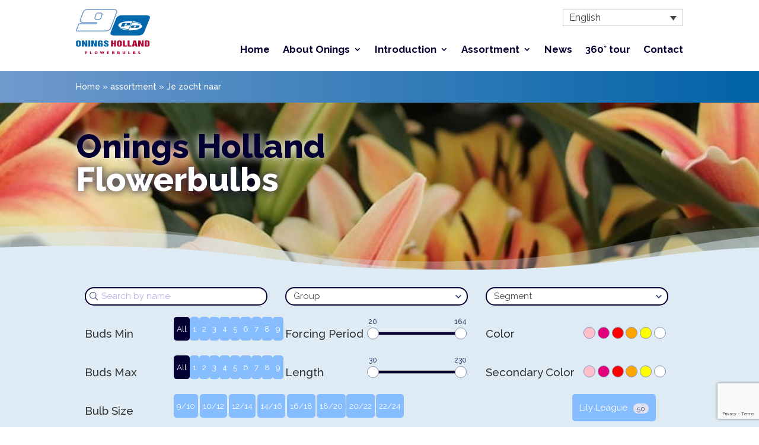

--- FILE ---
content_type: text/html; charset=UTF-8
request_url: https://onings.com/?s=&genus=lelie&lang=vi
body_size: 54987
content:
<!DOCTYPE html>
<html lang="vi-VN">
<head>
	<meta charset="UTF-8" />
<script type="text/javascript">
/* <![CDATA[ */
var gform;gform||(document.addEventListener("gform_main_scripts_loaded",function(){gform.scriptsLoaded=!0}),document.addEventListener("gform/theme/scripts_loaded",function(){gform.themeScriptsLoaded=!0}),window.addEventListener("DOMContentLoaded",function(){gform.domLoaded=!0}),gform={domLoaded:!1,scriptsLoaded:!1,themeScriptsLoaded:!1,isFormEditor:()=>"function"==typeof InitializeEditor,callIfLoaded:function(o){return!(!gform.domLoaded||!gform.scriptsLoaded||!gform.themeScriptsLoaded&&!gform.isFormEditor()||(gform.isFormEditor()&&console.warn("The use of gform.initializeOnLoaded() is deprecated in the form editor context and will be removed in Gravity Forms 3.1."),o(),0))},initializeOnLoaded:function(o){gform.callIfLoaded(o)||(document.addEventListener("gform_main_scripts_loaded",()=>{gform.scriptsLoaded=!0,gform.callIfLoaded(o)}),document.addEventListener("gform/theme/scripts_loaded",()=>{gform.themeScriptsLoaded=!0,gform.callIfLoaded(o)}),window.addEventListener("DOMContentLoaded",()=>{gform.domLoaded=!0,gform.callIfLoaded(o)}))},hooks:{action:{},filter:{}},addAction:function(o,r,e,t){gform.addHook("action",o,r,e,t)},addFilter:function(o,r,e,t){gform.addHook("filter",o,r,e,t)},doAction:function(o){gform.doHook("action",o,arguments)},applyFilters:function(o){return gform.doHook("filter",o,arguments)},removeAction:function(o,r){gform.removeHook("action",o,r)},removeFilter:function(o,r,e){gform.removeHook("filter",o,r,e)},addHook:function(o,r,e,t,n){null==gform.hooks[o][r]&&(gform.hooks[o][r]=[]);var d=gform.hooks[o][r];null==n&&(n=r+"_"+d.length),gform.hooks[o][r].push({tag:n,callable:e,priority:t=null==t?10:t})},doHook:function(r,o,e){var t;if(e=Array.prototype.slice.call(e,1),null!=gform.hooks[r][o]&&((o=gform.hooks[r][o]).sort(function(o,r){return o.priority-r.priority}),o.forEach(function(o){"function"!=typeof(t=o.callable)&&(t=window[t]),"action"==r?t.apply(null,e):e[0]=t.apply(null,e)})),"filter"==r)return e[0]},removeHook:function(o,r,t,n){var e;null!=gform.hooks[o][r]&&(e=(e=gform.hooks[o][r]).filter(function(o,r,e){return!!(null!=n&&n!=o.tag||null!=t&&t!=o.priority)}),gform.hooks[o][r]=e)}});
/* ]]> */
</script>

<meta http-equiv="X-UA-Compatible" content="IE=edge">
	<link rel="pingback" href="https://onings.com/xmlrpc.php" />

	<script type="text/javascript">
		document.documentElement.className = 'js';
	</script>
	
	<meta name='robots' content='noindex, follow' />
<link rel="alternate" hreflang="nl" href="https://onings.com/?s=" />
<link rel="alternate" hreflang="en" href="https://onings.com/?lang=en&#038;s=" />
<link rel="alternate" hreflang="es" href="https://onings.com/?lang=es&#038;s=" />
<link rel="alternate" hreflang="zh-hant" href="https://onings.com/?lang=zh-hant&#038;s=" />
<link rel="alternate" hreflang="vi" href="https://onings.com/?lang=vi&#038;s=" />
<link rel="alternate" hreflang="ja" href="https://onings.com/?lang=ja&#038;s=" />
<link rel="alternate" hreflang="x-default" href="https://onings.com/?s=" />
<script type="text/javascript">
			let jqueryParams=[],jQuery=function(r){return jqueryParams=[...jqueryParams,r],jQuery},$=function(r){return jqueryParams=[...jqueryParams,r],$};window.jQuery=jQuery,window.$=jQuery;let customHeadScripts=!1;jQuery.fn=jQuery.prototype={},$.fn=jQuery.prototype={},jQuery.noConflict=function(r){if(window.jQuery)return jQuery=window.jQuery,$=window.jQuery,customHeadScripts=!0,jQuery.noConflict},jQuery.ready=function(r){jqueryParams=[...jqueryParams,r]},$.ready=function(r){jqueryParams=[...jqueryParams,r]},jQuery.load=function(r){jqueryParams=[...jqueryParams,r]},$.load=function(r){jqueryParams=[...jqueryParams,r]},jQuery.fn.ready=function(r){jqueryParams=[...jqueryParams,r]},$.fn.ready=function(r){jqueryParams=[...jqueryParams,r]};</script>
	<!-- This site is optimized with the Yoast SEO plugin v26.3 - https://yoast.com/wordpress/plugins/seo/ -->
	<title>| Onings Holland Flowerbulbs</title>
	<meta property="og:locale" content="vi_VN" />
	<meta property="og:type" content="article" />
	<meta property="og:title" content="Je hebt gezocht naar  - Onings Holland Flowerbulbs" />
	<meta property="og:site_name" content="Onings Holland Flowerbulbs" />
	<meta name="twitter:card" content="summary_large_image" />
	<meta name="twitter:title" content="Je hebt gezocht naar  - Onings Holland Flowerbulbs" />
	<script type="application/ld+json" class="yoast-schema-graph">{"@context":"https://schema.org","@graph":[{"@type":["CollectionPage","SearchResultsPage"],"@id":"https://onings.com/?lang=ja%2F&s","url":"https://onings.com/?lang=ja/?s=","name":"Je hebt gezocht naar - Onings Holland Flowerbulbs","isPartOf":{"@id":"https://onings.com/?lang=ja/#website"},"primaryImageOfPage":{"@id":"#primaryimage"},"image":{"@id":"#primaryimage"},"thumbnailUrl":"https://onings.com/wp-content/uploads/acadia.jpg","breadcrumb":{"@id":"#breadcrumb"},"inLanguage":"vi-VN"},{"@type":"ImageObject","inLanguage":"vi-VN","@id":"#primaryimage","url":"https://onings.com/wp-content/uploads/acadia.jpg","contentUrl":"https://onings.com/wp-content/uploads/acadia.jpg","width":585,"height":725},{"@type":"BreadcrumbList","@id":"#breadcrumb","itemListElement":[{"@type":"ListItem","position":1,"name":"Home","item":"https://onings.com/"},{"@type":"ListItem","position":2,"name":"assortment","item":"https://onings.com/phan-loai-giong/?lang=vi"},{"@type":"ListItem","position":3,"name":"Je zocht naar"}]},{"@type":"WebSite","@id":"https://onings.com/?lang=ja/#website","url":"https://onings.com/?lang=ja/","name":"Onings Holland Flowerbulbs","description":"Lilies Unlimited","publisher":{"@id":"https://onings.com/?lang=ja/#organization"},"potentialAction":[{"@type":"SearchAction","target":{"@type":"EntryPoint","urlTemplate":"https://onings.com/?lang=ja/?s={search_term_string}"},"query-input":{"@type":"PropertyValueSpecification","valueRequired":true,"valueName":"search_term_string"}}],"inLanguage":"vi-VN"},{"@type":"Organization","@id":"https://onings.com/?lang=ja/#organization","name":"Onings Holland Flowerbulbs","url":"https://onings.com/?lang=ja/","logo":{"@type":"ImageObject","inLanguage":"vi-VN","@id":"https://onings.com/?lang=ja/#/schema/logo/image/","url":"https://onings.com/wp-content/uploads/logo_news-1-1.jpg","contentUrl":"https://onings.com/wp-content/uploads/logo_news-1-1.jpg","width":585,"height":315,"caption":"Onings Holland Flowerbulbs"},"image":{"@id":"https://onings.com/?lang=ja/#/schema/logo/image/"},"sameAs":["https://www.facebook.com/oningsholland","https://www.instagram.com/oningsholland/","https://www.linkedin.com/company/onings-holland-flowerbulbs/"]}]}</script>
	<!-- / Yoast SEO plugin. -->


<link rel='dns-prefetch' href='//www.gstatic.com' />
<link rel='dns-prefetch' href='//cdn.jsdelivr.net' />
<link rel='dns-prefetch' href='//www.google.com' />
<link rel='dns-prefetch' href='//maxcdn.bootstrapcdn.com' />
<link rel='dns-prefetch' href='//b2131634.smushcdn.com' />
<link rel="alternate" type="application/rss+xml" title="Onings Holland Flowerbulbs &raquo; Feed" href="https://onings.com/feed/?lang=vi" />
<link rel="alternate" type="application/rss+xml" title="Onings Holland Flowerbulbs &raquo; Comments Feed" href="https://onings.com/comments/feed/?lang=vi" />
<link rel="alternate" type="application/rss+xml" title="Onings Holland Flowerbulbs &raquo; Search Results for &#8220;&#8221; Feed" href="https://onings.com/search/?lang=vi/feed/rss2/" />
<meta content="Divi Child Theme v.1.2.0" name="generator"/><link rel='stylesheet' id='sbi_styles-css' href='https://onings.com/wp-content/plugins/instagram-feed/css/sbi-styles.min.css' type='text/css' media='all' />
<link rel='stylesheet' id='wp-block-library-css' href='https://onings.com/wp-includes/css/dist/block-library/style.min.css' type='text/css' media='all' />
<style id='global-styles-inline-css' type='text/css'>
:root{--wp--preset--aspect-ratio--square: 1;--wp--preset--aspect-ratio--4-3: 4/3;--wp--preset--aspect-ratio--3-4: 3/4;--wp--preset--aspect-ratio--3-2: 3/2;--wp--preset--aspect-ratio--2-3: 2/3;--wp--preset--aspect-ratio--16-9: 16/9;--wp--preset--aspect-ratio--9-16: 9/16;--wp--preset--color--black: #000000;--wp--preset--color--cyan-bluish-gray: #abb8c3;--wp--preset--color--white: #ffffff;--wp--preset--color--pale-pink: #f78da7;--wp--preset--color--vivid-red: #cf2e2e;--wp--preset--color--luminous-vivid-orange: #ff6900;--wp--preset--color--luminous-vivid-amber: #fcb900;--wp--preset--color--light-green-cyan: #7bdcb5;--wp--preset--color--vivid-green-cyan: #00d084;--wp--preset--color--pale-cyan-blue: #8ed1fc;--wp--preset--color--vivid-cyan-blue: #0693e3;--wp--preset--color--vivid-purple: #9b51e0;--wp--preset--gradient--vivid-cyan-blue-to-vivid-purple: linear-gradient(135deg,rgb(6,147,227) 0%,rgb(155,81,224) 100%);--wp--preset--gradient--light-green-cyan-to-vivid-green-cyan: linear-gradient(135deg,rgb(122,220,180) 0%,rgb(0,208,130) 100%);--wp--preset--gradient--luminous-vivid-amber-to-luminous-vivid-orange: linear-gradient(135deg,rgb(252,185,0) 0%,rgb(255,105,0) 100%);--wp--preset--gradient--luminous-vivid-orange-to-vivid-red: linear-gradient(135deg,rgb(255,105,0) 0%,rgb(207,46,46) 100%);--wp--preset--gradient--very-light-gray-to-cyan-bluish-gray: linear-gradient(135deg,rgb(238,238,238) 0%,rgb(169,184,195) 100%);--wp--preset--gradient--cool-to-warm-spectrum: linear-gradient(135deg,rgb(74,234,220) 0%,rgb(151,120,209) 20%,rgb(207,42,186) 40%,rgb(238,44,130) 60%,rgb(251,105,98) 80%,rgb(254,248,76) 100%);--wp--preset--gradient--blush-light-purple: linear-gradient(135deg,rgb(255,206,236) 0%,rgb(152,150,240) 100%);--wp--preset--gradient--blush-bordeaux: linear-gradient(135deg,rgb(254,205,165) 0%,rgb(254,45,45) 50%,rgb(107,0,62) 100%);--wp--preset--gradient--luminous-dusk: linear-gradient(135deg,rgb(255,203,112) 0%,rgb(199,81,192) 50%,rgb(65,88,208) 100%);--wp--preset--gradient--pale-ocean: linear-gradient(135deg,rgb(255,245,203) 0%,rgb(182,227,212) 50%,rgb(51,167,181) 100%);--wp--preset--gradient--electric-grass: linear-gradient(135deg,rgb(202,248,128) 0%,rgb(113,206,126) 100%);--wp--preset--gradient--midnight: linear-gradient(135deg,rgb(2,3,129) 0%,rgb(40,116,252) 100%);--wp--preset--font-size--small: 13px;--wp--preset--font-size--medium: 20px;--wp--preset--font-size--large: 36px;--wp--preset--font-size--x-large: 42px;--wp--preset--spacing--20: 0.44rem;--wp--preset--spacing--30: 0.67rem;--wp--preset--spacing--40: 1rem;--wp--preset--spacing--50: 1.5rem;--wp--preset--spacing--60: 2.25rem;--wp--preset--spacing--70: 3.38rem;--wp--preset--spacing--80: 5.06rem;--wp--preset--shadow--natural: 6px 6px 9px rgba(0, 0, 0, 0.2);--wp--preset--shadow--deep: 12px 12px 50px rgba(0, 0, 0, 0.4);--wp--preset--shadow--sharp: 6px 6px 0px rgba(0, 0, 0, 0.2);--wp--preset--shadow--outlined: 6px 6px 0px -3px rgb(255, 255, 255), 6px 6px rgb(0, 0, 0);--wp--preset--shadow--crisp: 6px 6px 0px rgb(0, 0, 0);}:root { --wp--style--global--content-size: 823px;--wp--style--global--wide-size: 1080px; }:where(body) { margin: 0; }.wp-site-blocks > .alignleft { float: left; margin-right: 2em; }.wp-site-blocks > .alignright { float: right; margin-left: 2em; }.wp-site-blocks > .aligncenter { justify-content: center; margin-left: auto; margin-right: auto; }:where(.is-layout-flex){gap: 0.5em;}:where(.is-layout-grid){gap: 0.5em;}.is-layout-flow > .alignleft{float: left;margin-inline-start: 0;margin-inline-end: 2em;}.is-layout-flow > .alignright{float: right;margin-inline-start: 2em;margin-inline-end: 0;}.is-layout-flow > .aligncenter{margin-left: auto !important;margin-right: auto !important;}.is-layout-constrained > .alignleft{float: left;margin-inline-start: 0;margin-inline-end: 2em;}.is-layout-constrained > .alignright{float: right;margin-inline-start: 2em;margin-inline-end: 0;}.is-layout-constrained > .aligncenter{margin-left: auto !important;margin-right: auto !important;}.is-layout-constrained > :where(:not(.alignleft):not(.alignright):not(.alignfull)){max-width: var(--wp--style--global--content-size);margin-left: auto !important;margin-right: auto !important;}.is-layout-constrained > .alignwide{max-width: var(--wp--style--global--wide-size);}body .is-layout-flex{display: flex;}.is-layout-flex{flex-wrap: wrap;align-items: center;}.is-layout-flex > :is(*, div){margin: 0;}body .is-layout-grid{display: grid;}.is-layout-grid > :is(*, div){margin: 0;}body{padding-top: 0px;padding-right: 0px;padding-bottom: 0px;padding-left: 0px;}:root :where(.wp-element-button, .wp-block-button__link){background-color: #32373c;border-width: 0;color: #fff;font-family: inherit;font-size: inherit;font-style: inherit;font-weight: inherit;letter-spacing: inherit;line-height: inherit;padding-top: calc(0.667em + 2px);padding-right: calc(1.333em + 2px);padding-bottom: calc(0.667em + 2px);padding-left: calc(1.333em + 2px);text-decoration: none;text-transform: inherit;}.has-black-color{color: var(--wp--preset--color--black) !important;}.has-cyan-bluish-gray-color{color: var(--wp--preset--color--cyan-bluish-gray) !important;}.has-white-color{color: var(--wp--preset--color--white) !important;}.has-pale-pink-color{color: var(--wp--preset--color--pale-pink) !important;}.has-vivid-red-color{color: var(--wp--preset--color--vivid-red) !important;}.has-luminous-vivid-orange-color{color: var(--wp--preset--color--luminous-vivid-orange) !important;}.has-luminous-vivid-amber-color{color: var(--wp--preset--color--luminous-vivid-amber) !important;}.has-light-green-cyan-color{color: var(--wp--preset--color--light-green-cyan) !important;}.has-vivid-green-cyan-color{color: var(--wp--preset--color--vivid-green-cyan) !important;}.has-pale-cyan-blue-color{color: var(--wp--preset--color--pale-cyan-blue) !important;}.has-vivid-cyan-blue-color{color: var(--wp--preset--color--vivid-cyan-blue) !important;}.has-vivid-purple-color{color: var(--wp--preset--color--vivid-purple) !important;}.has-black-background-color{background-color: var(--wp--preset--color--black) !important;}.has-cyan-bluish-gray-background-color{background-color: var(--wp--preset--color--cyan-bluish-gray) !important;}.has-white-background-color{background-color: var(--wp--preset--color--white) !important;}.has-pale-pink-background-color{background-color: var(--wp--preset--color--pale-pink) !important;}.has-vivid-red-background-color{background-color: var(--wp--preset--color--vivid-red) !important;}.has-luminous-vivid-orange-background-color{background-color: var(--wp--preset--color--luminous-vivid-orange) !important;}.has-luminous-vivid-amber-background-color{background-color: var(--wp--preset--color--luminous-vivid-amber) !important;}.has-light-green-cyan-background-color{background-color: var(--wp--preset--color--light-green-cyan) !important;}.has-vivid-green-cyan-background-color{background-color: var(--wp--preset--color--vivid-green-cyan) !important;}.has-pale-cyan-blue-background-color{background-color: var(--wp--preset--color--pale-cyan-blue) !important;}.has-vivid-cyan-blue-background-color{background-color: var(--wp--preset--color--vivid-cyan-blue) !important;}.has-vivid-purple-background-color{background-color: var(--wp--preset--color--vivid-purple) !important;}.has-black-border-color{border-color: var(--wp--preset--color--black) !important;}.has-cyan-bluish-gray-border-color{border-color: var(--wp--preset--color--cyan-bluish-gray) !important;}.has-white-border-color{border-color: var(--wp--preset--color--white) !important;}.has-pale-pink-border-color{border-color: var(--wp--preset--color--pale-pink) !important;}.has-vivid-red-border-color{border-color: var(--wp--preset--color--vivid-red) !important;}.has-luminous-vivid-orange-border-color{border-color: var(--wp--preset--color--luminous-vivid-orange) !important;}.has-luminous-vivid-amber-border-color{border-color: var(--wp--preset--color--luminous-vivid-amber) !important;}.has-light-green-cyan-border-color{border-color: var(--wp--preset--color--light-green-cyan) !important;}.has-vivid-green-cyan-border-color{border-color: var(--wp--preset--color--vivid-green-cyan) !important;}.has-pale-cyan-blue-border-color{border-color: var(--wp--preset--color--pale-cyan-blue) !important;}.has-vivid-cyan-blue-border-color{border-color: var(--wp--preset--color--vivid-cyan-blue) !important;}.has-vivid-purple-border-color{border-color: var(--wp--preset--color--vivid-purple) !important;}.has-vivid-cyan-blue-to-vivid-purple-gradient-background{background: var(--wp--preset--gradient--vivid-cyan-blue-to-vivid-purple) !important;}.has-light-green-cyan-to-vivid-green-cyan-gradient-background{background: var(--wp--preset--gradient--light-green-cyan-to-vivid-green-cyan) !important;}.has-luminous-vivid-amber-to-luminous-vivid-orange-gradient-background{background: var(--wp--preset--gradient--luminous-vivid-amber-to-luminous-vivid-orange) !important;}.has-luminous-vivid-orange-to-vivid-red-gradient-background{background: var(--wp--preset--gradient--luminous-vivid-orange-to-vivid-red) !important;}.has-very-light-gray-to-cyan-bluish-gray-gradient-background{background: var(--wp--preset--gradient--very-light-gray-to-cyan-bluish-gray) !important;}.has-cool-to-warm-spectrum-gradient-background{background: var(--wp--preset--gradient--cool-to-warm-spectrum) !important;}.has-blush-light-purple-gradient-background{background: var(--wp--preset--gradient--blush-light-purple) !important;}.has-blush-bordeaux-gradient-background{background: var(--wp--preset--gradient--blush-bordeaux) !important;}.has-luminous-dusk-gradient-background{background: var(--wp--preset--gradient--luminous-dusk) !important;}.has-pale-ocean-gradient-background{background: var(--wp--preset--gradient--pale-ocean) !important;}.has-electric-grass-gradient-background{background: var(--wp--preset--gradient--electric-grass) !important;}.has-midnight-gradient-background{background: var(--wp--preset--gradient--midnight) !important;}.has-small-font-size{font-size: var(--wp--preset--font-size--small) !important;}.has-medium-font-size{font-size: var(--wp--preset--font-size--medium) !important;}.has-large-font-size{font-size: var(--wp--preset--font-size--large) !important;}.has-x-large-font-size{font-size: var(--wp--preset--font-size--x-large) !important;}
/*# sourceURL=global-styles-inline-css */
</style>

<link rel='stylesheet' id='cff-css' href='https://onings.com/wp-content/plugins/custom-facebook-feed-pro/css/cff-style.css' type='text/css' media='all' />
<link rel='stylesheet' id='sb-font-awesome-css' href='https://maxcdn.bootstrapcdn.com/font-awesome/4.7.0/css/font-awesome.min.css' type='text/css' media='all' />
<link rel='stylesheet' id='wpml-legacy-dropdown-click-0-css' href='https://onings.com/wp-content/plugins/sitepress-multilingual-cms/templates/language-switchers/legacy-dropdown-click/style.min.css' type='text/css' media='all' />
<link rel='stylesheet' id='wpml-menu-item-0-css' href='https://onings.com/wp-content/plugins/sitepress-multilingual-cms/templates/language-switchers/menu-item/style.min.css' type='text/css' media='all' />
<link rel='stylesheet' id='algolia-theme-css' href='https://cdn.jsdelivr.net/npm/instantsearch.css@7.3.1/themes/algolia-min.css' type='text/css' media='all' />
<style id='divi-style-parent-inline-inline-css' type='text/css'>
/*!
Theme Name: Divi
Theme URI: http://www.elegantthemes.com/gallery/divi/
Version: 4.27.4
Description: Smart. Flexible. Beautiful. Divi is the most powerful theme in our collection.
Author: Elegant Themes
Author URI: http://www.elegantthemes.com
License: GNU General Public License v2
License URI: http://www.gnu.org/licenses/gpl-2.0.html
*/

a,abbr,acronym,address,applet,b,big,blockquote,body,center,cite,code,dd,del,dfn,div,dl,dt,em,fieldset,font,form,h1,h2,h3,h4,h5,h6,html,i,iframe,img,ins,kbd,label,legend,li,object,ol,p,pre,q,s,samp,small,span,strike,strong,sub,sup,tt,u,ul,var{margin:0;padding:0;border:0;outline:0;font-size:100%;-ms-text-size-adjust:100%;-webkit-text-size-adjust:100%;vertical-align:baseline;background:transparent}body{line-height:1}ol,ul{list-style:none}blockquote,q{quotes:none}blockquote:after,blockquote:before,q:after,q:before{content:"";content:none}blockquote{margin:20px 0 30px;border-left:5px solid;padding-left:20px}:focus{outline:0}del{text-decoration:line-through}pre{overflow:auto;padding:10px}figure{margin:0}table{border-collapse:collapse;border-spacing:0}article,aside,footer,header,hgroup,nav,section{display:block}body{font-family:Open Sans,Arial,sans-serif;font-size:14px;color:#666;background-color:#fff;line-height:1.7em;font-weight:500;-webkit-font-smoothing:antialiased;-moz-osx-font-smoothing:grayscale}body.page-template-page-template-blank-php #page-container{padding-top:0!important}body.et_cover_background{background-size:cover!important;background-position:top!important;background-repeat:no-repeat!important;background-attachment:fixed}a{color:#2ea3f2}a,a:hover{text-decoration:none}p{padding-bottom:1em}p:not(.has-background):last-of-type{padding-bottom:0}p.et_normal_padding{padding-bottom:1em}strong{font-weight:700}cite,em,i{font-style:italic}code,pre{font-family:Courier New,monospace;margin-bottom:10px}ins{text-decoration:none}sub,sup{height:0;line-height:1;position:relative;vertical-align:baseline}sup{bottom:.8em}sub{top:.3em}dl{margin:0 0 1.5em}dl dt{font-weight:700}dd{margin-left:1.5em}blockquote p{padding-bottom:0}embed,iframe,object,video{max-width:100%}h1,h2,h3,h4,h5,h6{color:#333;padding-bottom:10px;line-height:1em;font-weight:500}h1 a,h2 a,h3 a,h4 a,h5 a,h6 a{color:inherit}h1{font-size:30px}h2{font-size:26px}h3{font-size:22px}h4{font-size:18px}h5{font-size:16px}h6{font-size:14px}input{-webkit-appearance:none}input[type=checkbox]{-webkit-appearance:checkbox}input[type=radio]{-webkit-appearance:radio}input.text,input.title,input[type=email],input[type=password],input[type=tel],input[type=text],select,textarea{background-color:#fff;border:1px solid #bbb;padding:2px;color:#4e4e4e}input.text:focus,input.title:focus,input[type=text]:focus,select:focus,textarea:focus{border-color:#2d3940;color:#3e3e3e}input.text,input.title,input[type=text],select,textarea{margin:0}textarea{padding:4px}button,input,select,textarea{font-family:inherit}img{max-width:100%;height:auto}.clear{clear:both}br.clear{margin:0;padding:0}.pagination{clear:both}#et_search_icon:hover,.et-social-icon a:hover,.et_password_protected_form .et_submit_button,.form-submit .et_pb_buttontton.alt.disabled,.nav-single a,.posted_in a{color:#2ea3f2}.et-search-form,blockquote{border-color:#2ea3f2}#main-content{background-color:#fff}.container{width:80%;max-width:1080px;margin:auto;position:relative}body:not(.et-tb) #main-content .container,body:not(.et-tb-has-header) #main-content .container{padding-top:58px}.et_full_width_page #main-content .container:before{display:none}.main_title{margin-bottom:20px}.et_password_protected_form .et_submit_button:hover,.form-submit .et_pb_button:hover{background:rgba(0,0,0,.05)}.et_button_icon_visible .et_pb_button{padding-right:2em;padding-left:.7em}.et_button_icon_visible .et_pb_button:after{opacity:1;margin-left:0}.et_button_left .et_pb_button:hover:after{left:.15em}.et_button_left .et_pb_button:after{margin-left:0;left:1em}.et_button_icon_visible.et_button_left .et_pb_button,.et_button_left .et_pb_button:hover,.et_button_left .et_pb_module .et_pb_button:hover{padding-left:2em;padding-right:.7em}.et_button_icon_visible.et_button_left .et_pb_button:after,.et_button_left .et_pb_button:hover:after{left:.15em}.et_password_protected_form .et_submit_button:hover,.form-submit .et_pb_button:hover{padding:.3em 1em}.et_button_no_icon .et_pb_button:after{display:none}.et_button_no_icon.et_button_icon_visible.et_button_left .et_pb_button,.et_button_no_icon.et_button_left .et_pb_button:hover,.et_button_no_icon .et_pb_button,.et_button_no_icon .et_pb_button:hover{padding:.3em 1em!important}.et_button_custom_icon .et_pb_button:after{line-height:1.7em}.et_button_custom_icon.et_button_icon_visible .et_pb_button:after,.et_button_custom_icon .et_pb_button:hover:after{margin-left:.3em}#left-area .post_format-post-format-gallery .wp-block-gallery:first-of-type{padding:0;margin-bottom:-16px}.entry-content table:not(.variations){border:1px solid #eee;margin:0 0 15px;text-align:left;width:100%}.entry-content thead th,.entry-content tr th{color:#555;font-weight:700;padding:9px 24px}.entry-content tr td{border-top:1px solid #eee;padding:6px 24px}#left-area ul,.entry-content ul,.et-l--body ul,.et-l--footer ul,.et-l--header ul{list-style-type:disc;padding:0 0 23px 1em;line-height:26px}#left-area ol,.entry-content ol,.et-l--body ol,.et-l--footer ol,.et-l--header ol{list-style-type:decimal;list-style-position:inside;padding:0 0 23px;line-height:26px}#left-area ul li ul,.entry-content ul li ol{padding:2px 0 2px 20px}#left-area ol li ul,.entry-content ol li ol,.et-l--body ol li ol,.et-l--footer ol li ol,.et-l--header ol li ol{padding:2px 0 2px 35px}#left-area ul.wp-block-gallery{display:-webkit-box;display:-ms-flexbox;display:flex;-ms-flex-wrap:wrap;flex-wrap:wrap;list-style-type:none;padding:0}#left-area ul.products{padding:0!important;line-height:1.7!important;list-style:none!important}.gallery-item a{display:block}.gallery-caption,.gallery-item a{width:90%}#wpadminbar{z-index:100001}#left-area .post-meta{font-size:14px;padding-bottom:15px}#left-area .post-meta a{text-decoration:none;color:#666}#left-area .et_featured_image{padding-bottom:7px}.single .post{padding-bottom:25px}body.single .et_audio_content{margin-bottom:-6px}.nav-single a{text-decoration:none;color:#2ea3f2;font-size:14px;font-weight:400}.nav-previous{float:left}.nav-next{float:right}.et_password_protected_form p input{background-color:#eee;border:none!important;width:100%!important;border-radius:0!important;font-size:14px;color:#999!important;padding:16px!important;-webkit-box-sizing:border-box;box-sizing:border-box}.et_password_protected_form label{display:none}.et_password_protected_form .et_submit_button{font-family:inherit;display:block;float:right;margin:8px auto 0;cursor:pointer}.post-password-required p.nocomments.container{max-width:100%}.post-password-required p.nocomments.container:before{display:none}.aligncenter,div.post .new-post .aligncenter{display:block;margin-left:auto;margin-right:auto}.wp-caption{border:1px solid #ddd;text-align:center;background-color:#f3f3f3;margin-bottom:10px;max-width:96%;padding:8px}.wp-caption.alignleft{margin:0 30px 20px 0}.wp-caption.alignright{margin:0 0 20px 30px}.wp-caption img{margin:0;padding:0;border:0}.wp-caption p.wp-caption-text{font-size:12px;padding:0 4px 5px;margin:0}.alignright{float:right}.alignleft{float:left}img.alignleft{display:inline;float:left;margin-right:15px}img.alignright{display:inline;float:right;margin-left:15px}.page.et_pb_pagebuilder_layout #main-content{background-color:transparent}body #main-content .et_builder_inner_content>h1,body #main-content .et_builder_inner_content>h2,body #main-content .et_builder_inner_content>h3,body #main-content .et_builder_inner_content>h4,body #main-content .et_builder_inner_content>h5,body #main-content .et_builder_inner_content>h6{line-height:1.4em}body #main-content .et_builder_inner_content>p{line-height:1.7em}.wp-block-pullquote{margin:20px 0 30px}.wp-block-pullquote.has-background blockquote{border-left:none}.wp-block-group.has-background{padding:1.5em 1.5em .5em}@media (min-width:981px){#left-area{width:79.125%;padding-bottom:23px}#main-content .container:before{content:"";position:absolute;top:0;height:100%;width:1px;background-color:#e2e2e2}.et_full_width_page #left-area,.et_no_sidebar #left-area{float:none;width:100%!important}.et_full_width_page #left-area{padding-bottom:0}.et_no_sidebar #main-content .container:before{display:none}}@media (max-width:980px){#page-container{padding-top:80px}.et-tb #page-container,.et-tb-has-header #page-container{padding-top:0!important}#left-area,#sidebar{width:100%!important}#main-content .container:before{display:none!important}.et_full_width_page .et_gallery_item:nth-child(4n+1){clear:none}}@media print{#page-container{padding-top:0!important}}#wp-admin-bar-et-use-visual-builder a:before{font-family:ETmodules!important;content:"\e625";font-size:30px!important;width:28px;margin-top:-3px;color:#974df3!important}#wp-admin-bar-et-use-visual-builder:hover a:before{color:#fff!important}#wp-admin-bar-et-use-visual-builder:hover a,#wp-admin-bar-et-use-visual-builder a:hover{transition:background-color .5s ease;-webkit-transition:background-color .5s ease;-moz-transition:background-color .5s ease;background-color:#7e3bd0!important;color:#fff!important}* html .clearfix,:first-child+html .clearfix{zoom:1}.iphone .et_pb_section_video_bg video::-webkit-media-controls-start-playback-button{display:none!important;-webkit-appearance:none}.et_mobile_device .et_pb_section_parallax .et_pb_parallax_css{background-attachment:scroll}.et-social-facebook a.icon:before{content:"\e093"}.et-social-twitter a.icon:before{content:"\e094"}.et-social-google-plus a.icon:before{content:"\e096"}.et-social-instagram a.icon:before{content:"\e09a"}.et-social-rss a.icon:before{content:"\e09e"}.ai1ec-single-event:after{content:" ";display:table;clear:both}.evcal_event_details .evcal_evdata_cell .eventon_details_shading_bot.eventon_details_shading_bot{z-index:3}.wp-block-divi-layout{margin-bottom:1em}*{-webkit-box-sizing:border-box;box-sizing:border-box}#et-info-email:before,#et-info-phone:before,#et_search_icon:before,.comment-reply-link:after,.et-cart-info span:before,.et-pb-arrow-next:before,.et-pb-arrow-prev:before,.et-social-icon a:before,.et_audio_container .mejs-playpause-button button:before,.et_audio_container .mejs-volume-button button:before,.et_overlay:before,.et_password_protected_form .et_submit_button:after,.et_pb_button:after,.et_pb_contact_reset:after,.et_pb_contact_submit:after,.et_pb_font_icon:before,.et_pb_newsletter_button:after,.et_pb_pricing_table_button:after,.et_pb_promo_button:after,.et_pb_testimonial:before,.et_pb_toggle_title:before,.form-submit .et_pb_button:after,.mobile_menu_bar:before,a.et_pb_more_button:after{font-family:ETmodules!important;speak:none;font-style:normal;font-weight:400;-webkit-font-feature-settings:normal;font-feature-settings:normal;font-variant:normal;text-transform:none;line-height:1;-webkit-font-smoothing:antialiased;-moz-osx-font-smoothing:grayscale;text-shadow:0 0;direction:ltr}.et-pb-icon,.et_pb_custom_button_icon.et_pb_button:after,.et_pb_login .et_pb_custom_button_icon.et_pb_button:after,.et_pb_woo_custom_button_icon .button.et_pb_custom_button_icon.et_pb_button:after,.et_pb_woo_custom_button_icon .button.et_pb_custom_button_icon.et_pb_button:hover:after{content:attr(data-icon)}.et-pb-icon{font-family:ETmodules;speak:none;font-weight:400;-webkit-font-feature-settings:normal;font-feature-settings:normal;font-variant:normal;text-transform:none;line-height:1;-webkit-font-smoothing:antialiased;font-size:96px;font-style:normal;display:inline-block;-webkit-box-sizing:border-box;box-sizing:border-box;direction:ltr}#et-ajax-saving{display:none;-webkit-transition:background .3s,-webkit-box-shadow .3s;transition:background .3s,-webkit-box-shadow .3s;transition:background .3s,box-shadow .3s;transition:background .3s,box-shadow .3s,-webkit-box-shadow .3s;-webkit-box-shadow:rgba(0,139,219,.247059) 0 0 60px;box-shadow:0 0 60px rgba(0,139,219,.247059);position:fixed;top:50%;left:50%;width:50px;height:50px;background:#fff;border-radius:50px;margin:-25px 0 0 -25px;z-index:999999;text-align:center}#et-ajax-saving img{margin:9px}.et-safe-mode-indicator,.et-safe-mode-indicator:focus,.et-safe-mode-indicator:hover{-webkit-box-shadow:0 5px 10px rgba(41,196,169,.15);box-shadow:0 5px 10px rgba(41,196,169,.15);background:#29c4a9;color:#fff;font-size:14px;font-weight:600;padding:12px;line-height:16px;border-radius:3px;position:fixed;bottom:30px;right:30px;z-index:999999;text-decoration:none;font-family:Open Sans,sans-serif;-webkit-font-smoothing:antialiased;-moz-osx-font-smoothing:grayscale}.et_pb_button{font-size:20px;font-weight:500;padding:.3em 1em;line-height:1.7em!important;background-color:transparent;background-size:cover;background-position:50%;background-repeat:no-repeat;border:2px solid;border-radius:3px;-webkit-transition-duration:.2s;transition-duration:.2s;-webkit-transition-property:all!important;transition-property:all!important}.et_pb_button,.et_pb_button_inner{position:relative}.et_pb_button:hover,.et_pb_module .et_pb_button:hover{border:2px solid transparent;padding:.3em 2em .3em .7em}.et_pb_button:hover{background-color:hsla(0,0%,100%,.2)}.et_pb_bg_layout_light.et_pb_button:hover,.et_pb_bg_layout_light .et_pb_button:hover{background-color:rgba(0,0,0,.05)}.et_pb_button:after,.et_pb_button:before{font-size:32px;line-height:1em;content:"\35";opacity:0;position:absolute;margin-left:-1em;-webkit-transition:all .2s;transition:all .2s;text-transform:none;-webkit-font-feature-settings:"kern" off;font-feature-settings:"kern" off;font-variant:none;font-style:normal;font-weight:400;text-shadow:none}.et_pb_button.et_hover_enabled:hover:after,.et_pb_button.et_pb_hovered:hover:after{-webkit-transition:none!important;transition:none!important}.et_pb_button:before{display:none}.et_pb_button:hover:after{opacity:1;margin-left:0}.et_pb_column_1_3 h1,.et_pb_column_1_4 h1,.et_pb_column_1_5 h1,.et_pb_column_1_6 h1,.et_pb_column_2_5 h1{font-size:26px}.et_pb_column_1_3 h2,.et_pb_column_1_4 h2,.et_pb_column_1_5 h2,.et_pb_column_1_6 h2,.et_pb_column_2_5 h2{font-size:23px}.et_pb_column_1_3 h3,.et_pb_column_1_4 h3,.et_pb_column_1_5 h3,.et_pb_column_1_6 h3,.et_pb_column_2_5 h3{font-size:20px}.et_pb_column_1_3 h4,.et_pb_column_1_4 h4,.et_pb_column_1_5 h4,.et_pb_column_1_6 h4,.et_pb_column_2_5 h4{font-size:18px}.et_pb_column_1_3 h5,.et_pb_column_1_4 h5,.et_pb_column_1_5 h5,.et_pb_column_1_6 h5,.et_pb_column_2_5 h5{font-size:16px}.et_pb_column_1_3 h6,.et_pb_column_1_4 h6,.et_pb_column_1_5 h6,.et_pb_column_1_6 h6,.et_pb_column_2_5 h6{font-size:15px}.et_pb_bg_layout_dark,.et_pb_bg_layout_dark h1,.et_pb_bg_layout_dark h2,.et_pb_bg_layout_dark h3,.et_pb_bg_layout_dark h4,.et_pb_bg_layout_dark h5,.et_pb_bg_layout_dark h6{color:#fff!important}.et_pb_module.et_pb_text_align_left{text-align:left}.et_pb_module.et_pb_text_align_center{text-align:center}.et_pb_module.et_pb_text_align_right{text-align:right}.et_pb_module.et_pb_text_align_justified{text-align:justify}.clearfix:after{visibility:hidden;display:block;font-size:0;content:" ";clear:both;height:0}.et_pb_bg_layout_light .et_pb_more_button{color:#2ea3f2}.et_builder_inner_content{position:relative;z-index:1}header .et_builder_inner_content{z-index:2}.et_pb_css_mix_blend_mode_passthrough{mix-blend-mode:unset!important}.et_pb_image_container{margin:-20px -20px 29px}.et_pb_module_inner{position:relative}.et_hover_enabled_preview{z-index:2}.et_hover_enabled:hover{position:relative;z-index:2}.et_pb_all_tabs,.et_pb_module,.et_pb_posts_nav a,.et_pb_tab,.et_pb_with_background{position:relative;background-size:cover;background-position:50%;background-repeat:no-repeat}.et_pb_background_mask,.et_pb_background_pattern{bottom:0;left:0;position:absolute;right:0;top:0}.et_pb_background_mask{background-size:calc(100% + 2px) calc(100% + 2px);background-repeat:no-repeat;background-position:50%;overflow:hidden}.et_pb_background_pattern{background-position:0 0;background-repeat:repeat}.et_pb_with_border{position:relative;border:0 solid #333}.post-password-required .et_pb_row{padding:0;width:100%}.post-password-required .et_password_protected_form{min-height:0}body.et_pb_pagebuilder_layout.et_pb_show_title .post-password-required .et_password_protected_form h1,body:not(.et_pb_pagebuilder_layout) .post-password-required .et_password_protected_form h1{display:none}.et_pb_no_bg{padding:0!important}.et_overlay.et_pb_inline_icon:before,.et_pb_inline_icon:before{content:attr(data-icon)}.et_pb_more_button{color:inherit;text-shadow:none;text-decoration:none;display:inline-block;margin-top:20px}.et_parallax_bg_wrap{overflow:hidden;position:absolute;top:0;right:0;bottom:0;left:0}.et_parallax_bg{background-repeat:no-repeat;background-position:top;background-size:cover;position:absolute;bottom:0;left:0;width:100%;height:100%;display:block}.et_parallax_bg.et_parallax_bg__hover,.et_parallax_bg.et_parallax_bg_phone,.et_parallax_bg.et_parallax_bg_tablet,.et_parallax_gradient.et_parallax_gradient__hover,.et_parallax_gradient.et_parallax_gradient_phone,.et_parallax_gradient.et_parallax_gradient_tablet,.et_pb_section_parallax_hover:hover .et_parallax_bg:not(.et_parallax_bg__hover),.et_pb_section_parallax_hover:hover .et_parallax_gradient:not(.et_parallax_gradient__hover){display:none}.et_pb_section_parallax_hover:hover .et_parallax_bg.et_parallax_bg__hover,.et_pb_section_parallax_hover:hover .et_parallax_gradient.et_parallax_gradient__hover{display:block}.et_parallax_gradient{bottom:0;display:block;left:0;position:absolute;right:0;top:0}.et_pb_module.et_pb_section_parallax,.et_pb_posts_nav a.et_pb_section_parallax,.et_pb_tab.et_pb_section_parallax{position:relative}.et_pb_section_parallax .et_pb_parallax_css,.et_pb_slides .et_parallax_bg.et_pb_parallax_css{background-attachment:fixed}body.et-bfb .et_pb_section_parallax .et_pb_parallax_css,body.et-bfb .et_pb_slides .et_parallax_bg.et_pb_parallax_css{background-attachment:scroll;bottom:auto}.et_pb_section_parallax.et_pb_column .et_pb_module,.et_pb_section_parallax.et_pb_row .et_pb_column,.et_pb_section_parallax.et_pb_row .et_pb_module{z-index:9;position:relative}.et_pb_more_button:hover:after{opacity:1;margin-left:0}.et_pb_preload .et_pb_section_video_bg,.et_pb_preload>div{visibility:hidden}.et_pb_preload,.et_pb_section.et_pb_section_video.et_pb_preload{position:relative;background:#464646!important}.et_pb_preload:before{content:"";position:absolute;top:50%;left:50%;background:url(https://b2131634.smushcdn.com/2131634/wp-content/themes/Divi/includes/builder/styles/images/preloader.gif?lossy=2&strip=1&webp=1) no-repeat;border-radius:32px;width:32px;height:32px;margin:-16px 0 0 -16px}.box-shadow-overlay{position:absolute;top:0;left:0;width:100%;height:100%;z-index:10;pointer-events:none}.et_pb_section>.box-shadow-overlay~.et_pb_row{z-index:11}body.safari .section_has_divider{will-change:transform}.et_pb_row>.box-shadow-overlay{z-index:8}.has-box-shadow-overlay{position:relative}.et_clickable{cursor:pointer}.screen-reader-text{border:0;clip:rect(1px,1px,1px,1px);-webkit-clip-path:inset(50%);clip-path:inset(50%);height:1px;margin:-1px;overflow:hidden;padding:0;position:absolute!important;width:1px;word-wrap:normal!important}.et_multi_view_hidden,.et_multi_view_hidden_image{display:none!important}@keyframes multi-view-image-fade{0%{opacity:0}10%{opacity:.1}20%{opacity:.2}30%{opacity:.3}40%{opacity:.4}50%{opacity:.5}60%{opacity:.6}70%{opacity:.7}80%{opacity:.8}90%{opacity:.9}to{opacity:1}}.et_multi_view_image__loading{visibility:hidden}.et_multi_view_image__loaded{-webkit-animation:multi-view-image-fade .5s;animation:multi-view-image-fade .5s}#et-pb-motion-effects-offset-tracker{visibility:hidden!important;opacity:0;position:absolute;top:0;left:0}.et-pb-before-scroll-animation{opacity:0}header.et-l.et-l--header:after{clear:both;display:block;content:""}.et_pb_module{-webkit-animation-timing-function:linear;animation-timing-function:linear;-webkit-animation-duration:.2s;animation-duration:.2s}@-webkit-keyframes fadeBottom{0%{opacity:0;-webkit-transform:translateY(10%);transform:translateY(10%)}to{opacity:1;-webkit-transform:translateY(0);transform:translateY(0)}}@keyframes fadeBottom{0%{opacity:0;-webkit-transform:translateY(10%);transform:translateY(10%)}to{opacity:1;-webkit-transform:translateY(0);transform:translateY(0)}}@-webkit-keyframes fadeLeft{0%{opacity:0;-webkit-transform:translateX(-10%);transform:translateX(-10%)}to{opacity:1;-webkit-transform:translateX(0);transform:translateX(0)}}@keyframes fadeLeft{0%{opacity:0;-webkit-transform:translateX(-10%);transform:translateX(-10%)}to{opacity:1;-webkit-transform:translateX(0);transform:translateX(0)}}@-webkit-keyframes fadeRight{0%{opacity:0;-webkit-transform:translateX(10%);transform:translateX(10%)}to{opacity:1;-webkit-transform:translateX(0);transform:translateX(0)}}@keyframes fadeRight{0%{opacity:0;-webkit-transform:translateX(10%);transform:translateX(10%)}to{opacity:1;-webkit-transform:translateX(0);transform:translateX(0)}}@-webkit-keyframes fadeTop{0%{opacity:0;-webkit-transform:translateY(-10%);transform:translateY(-10%)}to{opacity:1;-webkit-transform:translateX(0);transform:translateX(0)}}@keyframes fadeTop{0%{opacity:0;-webkit-transform:translateY(-10%);transform:translateY(-10%)}to{opacity:1;-webkit-transform:translateX(0);transform:translateX(0)}}@-webkit-keyframes fadeIn{0%{opacity:0}to{opacity:1}}@keyframes fadeIn{0%{opacity:0}to{opacity:1}}.et-waypoint:not(.et_pb_counters){opacity:0}@media (min-width:981px){.et_pb_section.et_section_specialty div.et_pb_row .et_pb_column .et_pb_column .et_pb_module.et-last-child,.et_pb_section.et_section_specialty div.et_pb_row .et_pb_column .et_pb_column .et_pb_module:last-child,.et_pb_section.et_section_specialty div.et_pb_row .et_pb_column .et_pb_row_inner .et_pb_column .et_pb_module.et-last-child,.et_pb_section.et_section_specialty div.et_pb_row .et_pb_column .et_pb_row_inner .et_pb_column .et_pb_module:last-child,.et_pb_section div.et_pb_row .et_pb_column .et_pb_module.et-last-child,.et_pb_section div.et_pb_row .et_pb_column .et_pb_module:last-child{margin-bottom:0}}@media (max-width:980px){.et_overlay.et_pb_inline_icon_tablet:before,.et_pb_inline_icon_tablet:before{content:attr(data-icon-tablet)}.et_parallax_bg.et_parallax_bg_tablet_exist,.et_parallax_gradient.et_parallax_gradient_tablet_exist{display:none}.et_parallax_bg.et_parallax_bg_tablet,.et_parallax_gradient.et_parallax_gradient_tablet{display:block}.et_pb_column .et_pb_module{margin-bottom:30px}.et_pb_row .et_pb_column .et_pb_module.et-last-child,.et_pb_row .et_pb_column .et_pb_module:last-child,.et_section_specialty .et_pb_row .et_pb_column .et_pb_module.et-last-child,.et_section_specialty .et_pb_row .et_pb_column .et_pb_module:last-child{margin-bottom:0}.et_pb_more_button{display:inline-block!important}.et_pb_bg_layout_light_tablet.et_pb_button,.et_pb_bg_layout_light_tablet.et_pb_module.et_pb_button,.et_pb_bg_layout_light_tablet .et_pb_more_button{color:#2ea3f2}.et_pb_bg_layout_light_tablet .et_pb_forgot_password a{color:#666}.et_pb_bg_layout_light_tablet h1,.et_pb_bg_layout_light_tablet h2,.et_pb_bg_layout_light_tablet h3,.et_pb_bg_layout_light_tablet h4,.et_pb_bg_layout_light_tablet h5,.et_pb_bg_layout_light_tablet h6{color:#333!important}.et_pb_module .et_pb_bg_layout_light_tablet.et_pb_button{color:#2ea3f2!important}.et_pb_bg_layout_light_tablet{color:#666!important}.et_pb_bg_layout_dark_tablet,.et_pb_bg_layout_dark_tablet h1,.et_pb_bg_layout_dark_tablet h2,.et_pb_bg_layout_dark_tablet h3,.et_pb_bg_layout_dark_tablet h4,.et_pb_bg_layout_dark_tablet h5,.et_pb_bg_layout_dark_tablet h6{color:#fff!important}.et_pb_bg_layout_dark_tablet.et_pb_button,.et_pb_bg_layout_dark_tablet.et_pb_module.et_pb_button,.et_pb_bg_layout_dark_tablet .et_pb_more_button{color:inherit}.et_pb_bg_layout_dark_tablet .et_pb_forgot_password a{color:#fff}.et_pb_module.et_pb_text_align_left-tablet{text-align:left}.et_pb_module.et_pb_text_align_center-tablet{text-align:center}.et_pb_module.et_pb_text_align_right-tablet{text-align:right}.et_pb_module.et_pb_text_align_justified-tablet{text-align:justify}}@media (max-width:767px){.et_pb_more_button{display:inline-block!important}.et_overlay.et_pb_inline_icon_phone:before,.et_pb_inline_icon_phone:before{content:attr(data-icon-phone)}.et_parallax_bg.et_parallax_bg_phone_exist,.et_parallax_gradient.et_parallax_gradient_phone_exist{display:none}.et_parallax_bg.et_parallax_bg_phone,.et_parallax_gradient.et_parallax_gradient_phone{display:block}.et-hide-mobile{display:none!important}.et_pb_bg_layout_light_phone.et_pb_button,.et_pb_bg_layout_light_phone.et_pb_module.et_pb_button,.et_pb_bg_layout_light_phone .et_pb_more_button{color:#2ea3f2}.et_pb_bg_layout_light_phone .et_pb_forgot_password a{color:#666}.et_pb_bg_layout_light_phone h1,.et_pb_bg_layout_light_phone h2,.et_pb_bg_layout_light_phone h3,.et_pb_bg_layout_light_phone h4,.et_pb_bg_layout_light_phone h5,.et_pb_bg_layout_light_phone h6{color:#333!important}.et_pb_module .et_pb_bg_layout_light_phone.et_pb_button{color:#2ea3f2!important}.et_pb_bg_layout_light_phone{color:#666!important}.et_pb_bg_layout_dark_phone,.et_pb_bg_layout_dark_phone h1,.et_pb_bg_layout_dark_phone h2,.et_pb_bg_layout_dark_phone h3,.et_pb_bg_layout_dark_phone h4,.et_pb_bg_layout_dark_phone h5,.et_pb_bg_layout_dark_phone h6{color:#fff!important}.et_pb_bg_layout_dark_phone.et_pb_button,.et_pb_bg_layout_dark_phone.et_pb_module.et_pb_button,.et_pb_bg_layout_dark_phone .et_pb_more_button{color:inherit}.et_pb_module .et_pb_bg_layout_dark_phone.et_pb_button{color:#fff!important}.et_pb_bg_layout_dark_phone .et_pb_forgot_password a{color:#fff}.et_pb_module.et_pb_text_align_left-phone{text-align:left}.et_pb_module.et_pb_text_align_center-phone{text-align:center}.et_pb_module.et_pb_text_align_right-phone{text-align:right}.et_pb_module.et_pb_text_align_justified-phone{text-align:justify}}@media (max-width:479px){a.et_pb_more_button{display:block}}@media (min-width:768px) and (max-width:980px){[data-et-multi-view-load-tablet-hidden=true]:not(.et_multi_view_swapped){display:none!important}}@media (max-width:767px){[data-et-multi-view-load-phone-hidden=true]:not(.et_multi_view_swapped){display:none!important}}.et_pb_menu.et_pb_menu--style-inline_centered_logo .et_pb_menu__menu nav ul{-webkit-box-pack:center;-ms-flex-pack:center;justify-content:center}@-webkit-keyframes multi-view-image-fade{0%{-webkit-transform:scale(1);transform:scale(1);opacity:1}50%{-webkit-transform:scale(1.01);transform:scale(1.01);opacity:1}to{-webkit-transform:scale(1);transform:scale(1);opacity:1}}
/*# sourceURL=divi-style-parent-inline-inline-css */
</style>
<style id='divi-dynamic-critical-inline-css' type='text/css'>
@font-face{font-family:ETmodules;font-display:block;src:url(//onings.com/wp-content/themes/Divi/core/admin/fonts/modules/all/modules.eot);src:url(//onings.com/wp-content/themes/Divi/core/admin/fonts/modules/all/modules.eot?#iefix) format("embedded-opentype"),url(//onings.com/wp-content/themes/Divi/core/admin/fonts/modules/all/modules.woff) format("woff"),url(//onings.com/wp-content/themes/Divi/core/admin/fonts/modules/all/modules.ttf) format("truetype"),url(//onings.com/wp-content/themes/Divi/core/admin/fonts/modules/all/modules.svg#ETmodules) format("svg");font-weight:400;font-style:normal}
.et_audio_content,.et_link_content,.et_quote_content{background-color:#2ea3f2}.et_pb_post .et-pb-controllers a{margin-bottom:10px}.format-gallery .et-pb-controllers{bottom:0}.et_pb_blog_grid .et_audio_content{margin-bottom:19px}.et_pb_row .et_pb_blog_grid .et_pb_post .et_pb_slide{min-height:180px}.et_audio_content .wp-block-audio{margin:0;padding:0}.et_audio_content h2{line-height:44px}.et_pb_column_1_2 .et_audio_content h2,.et_pb_column_1_3 .et_audio_content h2,.et_pb_column_1_4 .et_audio_content h2,.et_pb_column_1_5 .et_audio_content h2,.et_pb_column_1_6 .et_audio_content h2,.et_pb_column_2_5 .et_audio_content h2,.et_pb_column_3_5 .et_audio_content h2,.et_pb_column_3_8 .et_audio_content h2{margin-bottom:9px;margin-top:0}.et_pb_column_1_2 .et_audio_content,.et_pb_column_3_5 .et_audio_content{padding:35px 40px}.et_pb_column_1_2 .et_audio_content h2,.et_pb_column_3_5 .et_audio_content h2{line-height:32px}.et_pb_column_1_3 .et_audio_content,.et_pb_column_1_4 .et_audio_content,.et_pb_column_1_5 .et_audio_content,.et_pb_column_1_6 .et_audio_content,.et_pb_column_2_5 .et_audio_content,.et_pb_column_3_8 .et_audio_content{padding:35px 20px}.et_pb_column_1_3 .et_audio_content h2,.et_pb_column_1_4 .et_audio_content h2,.et_pb_column_1_5 .et_audio_content h2,.et_pb_column_1_6 .et_audio_content h2,.et_pb_column_2_5 .et_audio_content h2,.et_pb_column_3_8 .et_audio_content h2{font-size:18px;line-height:26px}article.et_pb_has_overlay .et_pb_blog_image_container{position:relative}.et_pb_post>.et_main_video_container{position:relative;margin-bottom:30px}.et_pb_post .et_pb_video_overlay .et_pb_video_play{color:#fff}.et_pb_post .et_pb_video_overlay_hover:hover{background:rgba(0,0,0,.6)}.et_audio_content,.et_link_content,.et_quote_content{text-align:center;word-wrap:break-word;position:relative;padding:50px 60px}.et_audio_content h2,.et_link_content a.et_link_main_url,.et_link_content h2,.et_quote_content blockquote cite,.et_quote_content blockquote p{color:#fff!important}.et_quote_main_link{position:absolute;text-indent:-9999px;width:100%;height:100%;display:block;top:0;left:0}.et_quote_content blockquote{padding:0;margin:0;border:none}.et_audio_content h2,.et_link_content h2,.et_quote_content blockquote p{margin-top:0}.et_audio_content h2{margin-bottom:20px}.et_audio_content h2,.et_link_content h2,.et_quote_content blockquote p{line-height:44px}.et_link_content a.et_link_main_url,.et_quote_content blockquote cite{font-size:18px;font-weight:200}.et_quote_content blockquote cite{font-style:normal}.et_pb_column_2_3 .et_quote_content{padding:50px 42px 45px}.et_pb_column_2_3 .et_audio_content,.et_pb_column_2_3 .et_link_content{padding:40px 40px 45px}.et_pb_column_1_2 .et_audio_content,.et_pb_column_1_2 .et_link_content,.et_pb_column_1_2 .et_quote_content,.et_pb_column_3_5 .et_audio_content,.et_pb_column_3_5 .et_link_content,.et_pb_column_3_5 .et_quote_content{padding:35px 40px}.et_pb_column_1_2 .et_quote_content blockquote p,.et_pb_column_3_5 .et_quote_content blockquote p{font-size:26px;line-height:32px}.et_pb_column_1_2 .et_audio_content h2,.et_pb_column_1_2 .et_link_content h2,.et_pb_column_3_5 .et_audio_content h2,.et_pb_column_3_5 .et_link_content h2{line-height:32px}.et_pb_column_1_2 .et_link_content a.et_link_main_url,.et_pb_column_1_2 .et_quote_content blockquote cite,.et_pb_column_3_5 .et_link_content a.et_link_main_url,.et_pb_column_3_5 .et_quote_content blockquote cite{font-size:14px}.et_pb_column_1_3 .et_quote_content,.et_pb_column_1_4 .et_quote_content,.et_pb_column_1_5 .et_quote_content,.et_pb_column_1_6 .et_quote_content,.et_pb_column_2_5 .et_quote_content,.et_pb_column_3_8 .et_quote_content{padding:35px 30px 32px}.et_pb_column_1_3 .et_audio_content,.et_pb_column_1_3 .et_link_content,.et_pb_column_1_4 .et_audio_content,.et_pb_column_1_4 .et_link_content,.et_pb_column_1_5 .et_audio_content,.et_pb_column_1_5 .et_link_content,.et_pb_column_1_6 .et_audio_content,.et_pb_column_1_6 .et_link_content,.et_pb_column_2_5 .et_audio_content,.et_pb_column_2_5 .et_link_content,.et_pb_column_3_8 .et_audio_content,.et_pb_column_3_8 .et_link_content{padding:35px 20px}.et_pb_column_1_3 .et_audio_content h2,.et_pb_column_1_3 .et_link_content h2,.et_pb_column_1_3 .et_quote_content blockquote p,.et_pb_column_1_4 .et_audio_content h2,.et_pb_column_1_4 .et_link_content h2,.et_pb_column_1_4 .et_quote_content blockquote p,.et_pb_column_1_5 .et_audio_content h2,.et_pb_column_1_5 .et_link_content h2,.et_pb_column_1_5 .et_quote_content blockquote p,.et_pb_column_1_6 .et_audio_content h2,.et_pb_column_1_6 .et_link_content h2,.et_pb_column_1_6 .et_quote_content blockquote p,.et_pb_column_2_5 .et_audio_content h2,.et_pb_column_2_5 .et_link_content h2,.et_pb_column_2_5 .et_quote_content blockquote p,.et_pb_column_3_8 .et_audio_content h2,.et_pb_column_3_8 .et_link_content h2,.et_pb_column_3_8 .et_quote_content blockquote p{font-size:18px;line-height:26px}.et_pb_column_1_3 .et_link_content a.et_link_main_url,.et_pb_column_1_3 .et_quote_content blockquote cite,.et_pb_column_1_4 .et_link_content a.et_link_main_url,.et_pb_column_1_4 .et_quote_content blockquote cite,.et_pb_column_1_5 .et_link_content a.et_link_main_url,.et_pb_column_1_5 .et_quote_content blockquote cite,.et_pb_column_1_6 .et_link_content a.et_link_main_url,.et_pb_column_1_6 .et_quote_content blockquote cite,.et_pb_column_2_5 .et_link_content a.et_link_main_url,.et_pb_column_2_5 .et_quote_content blockquote cite,.et_pb_column_3_8 .et_link_content a.et_link_main_url,.et_pb_column_3_8 .et_quote_content blockquote cite{font-size:14px}.et_pb_post .et_pb_gallery_post_type .et_pb_slide{min-height:500px;background-size:cover!important;background-position:top}.format-gallery .et_pb_slider.gallery-not-found .et_pb_slide{-webkit-box-shadow:inset 0 0 10px rgba(0,0,0,.1);box-shadow:inset 0 0 10px rgba(0,0,0,.1)}.format-gallery .et_pb_slider:hover .et-pb-arrow-prev{left:0}.format-gallery .et_pb_slider:hover .et-pb-arrow-next{right:0}.et_pb_post>.et_pb_slider{margin-bottom:30px}.et_pb_column_3_4 .et_pb_post .et_pb_slide{min-height:442px}.et_pb_column_2_3 .et_pb_post .et_pb_slide{min-height:390px}.et_pb_column_1_2 .et_pb_post .et_pb_slide,.et_pb_column_3_5 .et_pb_post .et_pb_slide{min-height:284px}.et_pb_column_1_3 .et_pb_post .et_pb_slide,.et_pb_column_2_5 .et_pb_post .et_pb_slide,.et_pb_column_3_8 .et_pb_post .et_pb_slide{min-height:180px}.et_pb_column_1_4 .et_pb_post .et_pb_slide,.et_pb_column_1_5 .et_pb_post .et_pb_slide,.et_pb_column_1_6 .et_pb_post .et_pb_slide{min-height:125px}.et_pb_portfolio.et_pb_section_parallax .pagination,.et_pb_portfolio.et_pb_section_video .pagination,.et_pb_portfolio_grid.et_pb_section_parallax .pagination,.et_pb_portfolio_grid.et_pb_section_video .pagination{position:relative}.et_pb_bg_layout_light .et_pb_post .post-meta,.et_pb_bg_layout_light .et_pb_post .post-meta a,.et_pb_bg_layout_light .et_pb_post p{color:#666}.et_pb_bg_layout_dark .et_pb_post .post-meta,.et_pb_bg_layout_dark .et_pb_post .post-meta a,.et_pb_bg_layout_dark .et_pb_post p{color:inherit}.et_pb_text_color_dark .et_audio_content h2,.et_pb_text_color_dark .et_link_content a.et_link_main_url,.et_pb_text_color_dark .et_link_content h2,.et_pb_text_color_dark .et_quote_content blockquote cite,.et_pb_text_color_dark .et_quote_content blockquote p{color:#666!important}.et_pb_text_color_dark.et_audio_content h2,.et_pb_text_color_dark.et_link_content a.et_link_main_url,.et_pb_text_color_dark.et_link_content h2,.et_pb_text_color_dark.et_quote_content blockquote cite,.et_pb_text_color_dark.et_quote_content blockquote p{color:#bbb!important}.et_pb_text_color_dark.et_audio_content,.et_pb_text_color_dark.et_link_content,.et_pb_text_color_dark.et_quote_content{background-color:#e8e8e8}@media (min-width:981px) and (max-width:1100px){.et_quote_content{padding:50px 70px 45px}.et_pb_column_2_3 .et_quote_content{padding:50px 50px 45px}.et_pb_column_1_2 .et_quote_content,.et_pb_column_3_5 .et_quote_content{padding:35px 47px 30px}.et_pb_column_1_3 .et_quote_content,.et_pb_column_1_4 .et_quote_content,.et_pb_column_1_5 .et_quote_content,.et_pb_column_1_6 .et_quote_content,.et_pb_column_2_5 .et_quote_content,.et_pb_column_3_8 .et_quote_content{padding:35px 25px 32px}.et_pb_column_4_4 .et_pb_post .et_pb_slide{min-height:534px}.et_pb_column_3_4 .et_pb_post .et_pb_slide{min-height:392px}.et_pb_column_2_3 .et_pb_post .et_pb_slide{min-height:345px}.et_pb_column_1_2 .et_pb_post .et_pb_slide,.et_pb_column_3_5 .et_pb_post .et_pb_slide{min-height:250px}.et_pb_column_1_3 .et_pb_post .et_pb_slide,.et_pb_column_2_5 .et_pb_post .et_pb_slide,.et_pb_column_3_8 .et_pb_post .et_pb_slide{min-height:155px}.et_pb_column_1_4 .et_pb_post .et_pb_slide,.et_pb_column_1_5 .et_pb_post .et_pb_slide,.et_pb_column_1_6 .et_pb_post .et_pb_slide{min-height:108px}}@media (max-width:980px){.et_pb_bg_layout_dark_tablet .et_audio_content h2{color:#fff!important}.et_pb_text_color_dark_tablet.et_audio_content h2{color:#bbb!important}.et_pb_text_color_dark_tablet.et_audio_content{background-color:#e8e8e8}.et_pb_bg_layout_dark_tablet .et_audio_content h2,.et_pb_bg_layout_dark_tablet .et_link_content a.et_link_main_url,.et_pb_bg_layout_dark_tablet .et_link_content h2,.et_pb_bg_layout_dark_tablet .et_quote_content blockquote cite,.et_pb_bg_layout_dark_tablet .et_quote_content blockquote p{color:#fff!important}.et_pb_text_color_dark_tablet .et_audio_content h2,.et_pb_text_color_dark_tablet .et_link_content a.et_link_main_url,.et_pb_text_color_dark_tablet .et_link_content h2,.et_pb_text_color_dark_tablet .et_quote_content blockquote cite,.et_pb_text_color_dark_tablet .et_quote_content blockquote p{color:#666!important}.et_pb_text_color_dark_tablet.et_audio_content h2,.et_pb_text_color_dark_tablet.et_link_content a.et_link_main_url,.et_pb_text_color_dark_tablet.et_link_content h2,.et_pb_text_color_dark_tablet.et_quote_content blockquote cite,.et_pb_text_color_dark_tablet.et_quote_content blockquote p{color:#bbb!important}.et_pb_text_color_dark_tablet.et_audio_content,.et_pb_text_color_dark_tablet.et_link_content,.et_pb_text_color_dark_tablet.et_quote_content{background-color:#e8e8e8}}@media (min-width:768px) and (max-width:980px){.et_audio_content h2{font-size:26px!important;line-height:44px!important;margin-bottom:24px!important}.et_pb_post>.et_pb_gallery_post_type>.et_pb_slides>.et_pb_slide{min-height:384px!important}.et_quote_content{padding:50px 43px 45px!important}.et_quote_content blockquote p{font-size:26px!important;line-height:44px!important}.et_quote_content blockquote cite{font-size:18px!important}.et_link_content{padding:40px 40px 45px}.et_link_content h2{font-size:26px!important;line-height:44px!important}.et_link_content a.et_link_main_url{font-size:18px!important}}@media (max-width:767px){.et_audio_content h2,.et_link_content h2,.et_quote_content,.et_quote_content blockquote p{font-size:20px!important;line-height:26px!important}.et_audio_content,.et_link_content{padding:35px 20px!important}.et_audio_content h2{margin-bottom:9px!important}.et_pb_bg_layout_dark_phone .et_audio_content h2{color:#fff!important}.et_pb_text_color_dark_phone.et_audio_content{background-color:#e8e8e8}.et_link_content a.et_link_main_url,.et_quote_content blockquote cite{font-size:14px!important}.format-gallery .et-pb-controllers{height:auto}.et_pb_post>.et_pb_gallery_post_type>.et_pb_slides>.et_pb_slide{min-height:222px!important}.et_pb_bg_layout_dark_phone .et_audio_content h2,.et_pb_bg_layout_dark_phone .et_link_content a.et_link_main_url,.et_pb_bg_layout_dark_phone .et_link_content h2,.et_pb_bg_layout_dark_phone .et_quote_content blockquote cite,.et_pb_bg_layout_dark_phone .et_quote_content blockquote p{color:#fff!important}.et_pb_text_color_dark_phone .et_audio_content h2,.et_pb_text_color_dark_phone .et_link_content a.et_link_main_url,.et_pb_text_color_dark_phone .et_link_content h2,.et_pb_text_color_dark_phone .et_quote_content blockquote cite,.et_pb_text_color_dark_phone .et_quote_content blockquote p{color:#666!important}.et_pb_text_color_dark_phone.et_audio_content h2,.et_pb_text_color_dark_phone.et_link_content a.et_link_main_url,.et_pb_text_color_dark_phone.et_link_content h2,.et_pb_text_color_dark_phone.et_quote_content blockquote cite,.et_pb_text_color_dark_phone.et_quote_content blockquote p{color:#bbb!important}.et_pb_text_color_dark_phone.et_audio_content,.et_pb_text_color_dark_phone.et_link_content,.et_pb_text_color_dark_phone.et_quote_content{background-color:#e8e8e8}}@media (max-width:479px){.et_pb_column_1_2 .et_pb_carousel_item .et_pb_video_play,.et_pb_column_1_3 .et_pb_carousel_item .et_pb_video_play,.et_pb_column_2_3 .et_pb_carousel_item .et_pb_video_play,.et_pb_column_2_5 .et_pb_carousel_item .et_pb_video_play,.et_pb_column_3_5 .et_pb_carousel_item .et_pb_video_play,.et_pb_column_3_8 .et_pb_carousel_item .et_pb_video_play{font-size:1.5rem;line-height:1.5rem;margin-left:-.75rem;margin-top:-.75rem}.et_audio_content,.et_quote_content{padding:35px 20px!important}.et_pb_post>.et_pb_gallery_post_type>.et_pb_slides>.et_pb_slide{min-height:156px!important}}.et_full_width_page .et_gallery_item{float:left;width:20.875%;margin:0 5.5% 5.5% 0}.et_full_width_page .et_gallery_item:nth-child(3n){margin-right:5.5%}.et_full_width_page .et_gallery_item:nth-child(3n+1){clear:none}.et_full_width_page .et_gallery_item:nth-child(4n){margin-right:0}.et_full_width_page .et_gallery_item:nth-child(4n+1){clear:both}
.et_pb_slider{position:relative;overflow:hidden}.et_pb_slide{padding:0 6%;background-size:cover;background-position:50%;background-repeat:no-repeat}.et_pb_slider .et_pb_slide{display:none;float:left;margin-right:-100%;position:relative;width:100%;text-align:center;list-style:none!important;background-position:50%;background-size:100%;background-size:cover}.et_pb_slider .et_pb_slide:first-child{display:list-item}.et-pb-controllers{position:absolute;bottom:20px;left:0;width:100%;text-align:center;z-index:10}.et-pb-controllers a{display:inline-block;background-color:hsla(0,0%,100%,.5);text-indent:-9999px;border-radius:7px;width:7px;height:7px;margin-right:10px;padding:0;opacity:.5}.et-pb-controllers .et-pb-active-control{opacity:1}.et-pb-controllers a:last-child{margin-right:0}.et-pb-controllers .et-pb-active-control{background-color:#fff}.et_pb_slides .et_pb_temp_slide{display:block}.et_pb_slides:after{content:"";display:block;clear:both;visibility:hidden;line-height:0;height:0;width:0}@media (max-width:980px){.et_pb_bg_layout_light_tablet .et-pb-controllers .et-pb-active-control{background-color:#333}.et_pb_bg_layout_light_tablet .et-pb-controllers a{background-color:rgba(0,0,0,.3)}.et_pb_bg_layout_light_tablet .et_pb_slide_content{color:#333}.et_pb_bg_layout_dark_tablet .et_pb_slide_description{text-shadow:0 1px 3px rgba(0,0,0,.3)}.et_pb_bg_layout_dark_tablet .et_pb_slide_content{color:#fff}.et_pb_bg_layout_dark_tablet .et-pb-controllers .et-pb-active-control{background-color:#fff}.et_pb_bg_layout_dark_tablet .et-pb-controllers a{background-color:hsla(0,0%,100%,.5)}}@media (max-width:767px){.et-pb-controllers{position:absolute;bottom:5%;left:0;width:100%;text-align:center;z-index:10;height:14px}.et_transparent_nav .et_pb_section:first-child .et-pb-controllers{bottom:18px}.et_pb_bg_layout_light_phone.et_pb_slider_with_overlay .et_pb_slide_overlay_container,.et_pb_bg_layout_light_phone.et_pb_slider_with_text_overlay .et_pb_text_overlay_wrapper{background-color:hsla(0,0%,100%,.9)}.et_pb_bg_layout_light_phone .et-pb-controllers .et-pb-active-control{background-color:#333}.et_pb_bg_layout_dark_phone.et_pb_slider_with_overlay .et_pb_slide_overlay_container,.et_pb_bg_layout_dark_phone.et_pb_slider_with_text_overlay .et_pb_text_overlay_wrapper,.et_pb_bg_layout_light_phone .et-pb-controllers a{background-color:rgba(0,0,0,.3)}.et_pb_bg_layout_dark_phone .et-pb-controllers .et-pb-active-control{background-color:#fff}.et_pb_bg_layout_dark_phone .et-pb-controllers a{background-color:hsla(0,0%,100%,.5)}}.et_mobile_device .et_pb_slider_parallax .et_pb_slide,.et_mobile_device .et_pb_slides .et_parallax_bg.et_pb_parallax_css{background-attachment:scroll}
.et-pb-arrow-next,.et-pb-arrow-prev{position:absolute;top:50%;z-index:100;font-size:48px;color:#fff;margin-top:-24px;-webkit-transition:all .2s ease-in-out;transition:all .2s ease-in-out;opacity:0}.et_pb_bg_layout_light .et-pb-arrow-next,.et_pb_bg_layout_light .et-pb-arrow-prev{color:#333}.et_pb_slider:hover .et-pb-arrow-prev{left:22px;opacity:1}.et_pb_slider:hover .et-pb-arrow-next{right:22px;opacity:1}.et_pb_bg_layout_light .et-pb-controllers .et-pb-active-control{background-color:#333}.et_pb_bg_layout_light .et-pb-controllers a{background-color:rgba(0,0,0,.3)}.et-pb-arrow-next:hover,.et-pb-arrow-prev:hover{text-decoration:none}.et-pb-arrow-next span,.et-pb-arrow-prev span{display:none}.et-pb-arrow-prev{left:-22px}.et-pb-arrow-next{right:-22px}.et-pb-arrow-prev:before{content:"4"}.et-pb-arrow-next:before{content:"5"}.format-gallery .et-pb-arrow-next,.format-gallery .et-pb-arrow-prev{color:#fff}.et_pb_column_1_3 .et_pb_slider:hover .et-pb-arrow-prev,.et_pb_column_1_4 .et_pb_slider:hover .et-pb-arrow-prev,.et_pb_column_1_5 .et_pb_slider:hover .et-pb-arrow-prev,.et_pb_column_1_6 .et_pb_slider:hover .et-pb-arrow-prev,.et_pb_column_2_5 .et_pb_slider:hover .et-pb-arrow-prev{left:0}.et_pb_column_1_3 .et_pb_slider:hover .et-pb-arrow-next,.et_pb_column_1_4 .et_pb_slider:hover .et-pb-arrow-prev,.et_pb_column_1_5 .et_pb_slider:hover .et-pb-arrow-prev,.et_pb_column_1_6 .et_pb_slider:hover .et-pb-arrow-prev,.et_pb_column_2_5 .et_pb_slider:hover .et-pb-arrow-next{right:0}.et_pb_column_1_4 .et_pb_slider .et_pb_slide,.et_pb_column_1_5 .et_pb_slider .et_pb_slide,.et_pb_column_1_6 .et_pb_slider .et_pb_slide{min-height:170px}.et_pb_column_1_4 .et_pb_slider:hover .et-pb-arrow-next,.et_pb_column_1_5 .et_pb_slider:hover .et-pb-arrow-next,.et_pb_column_1_6 .et_pb_slider:hover .et-pb-arrow-next{right:0}@media (max-width:980px){.et_pb_bg_layout_light_tablet .et-pb-arrow-next,.et_pb_bg_layout_light_tablet .et-pb-arrow-prev{color:#333}.et_pb_bg_layout_dark_tablet .et-pb-arrow-next,.et_pb_bg_layout_dark_tablet .et-pb-arrow-prev{color:#fff}}@media (max-width:767px){.et_pb_slider:hover .et-pb-arrow-prev{left:0;opacity:1}.et_pb_slider:hover .et-pb-arrow-next{right:0;opacity:1}.et_pb_bg_layout_light_phone .et-pb-arrow-next,.et_pb_bg_layout_light_phone .et-pb-arrow-prev{color:#333}.et_pb_bg_layout_dark_phone .et-pb-arrow-next,.et_pb_bg_layout_dark_phone .et-pb-arrow-prev{color:#fff}}.et_mobile_device .et-pb-arrow-prev{left:22px;opacity:1}.et_mobile_device .et-pb-arrow-next{right:22px;opacity:1}@media (max-width:767px){.et_mobile_device .et-pb-arrow-prev{left:0;opacity:1}.et_mobile_device .et-pb-arrow-next{right:0;opacity:1}}
.et_overlay{z-index:-1;position:absolute;top:0;left:0;display:block;width:100%;height:100%;background:hsla(0,0%,100%,.9);opacity:0;pointer-events:none;-webkit-transition:all .3s;transition:all .3s;border:1px solid #e5e5e5;-webkit-box-sizing:border-box;box-sizing:border-box;-webkit-backface-visibility:hidden;backface-visibility:hidden;-webkit-font-smoothing:antialiased}.et_overlay:before{color:#2ea3f2;content:"\E050";position:absolute;top:50%;left:50%;-webkit-transform:translate(-50%,-50%);transform:translate(-50%,-50%);font-size:32px;-webkit-transition:all .4s;transition:all .4s}.et_portfolio_image,.et_shop_image{position:relative;display:block}.et_pb_has_overlay:not(.et_pb_image):hover .et_overlay,.et_portfolio_image:hover .et_overlay,.et_shop_image:hover .et_overlay{z-index:3;opacity:1}#ie7 .et_overlay,#ie8 .et_overlay{display:none}.et_pb_module.et_pb_has_overlay{position:relative}.et_pb_module.et_pb_has_overlay .et_overlay,article.et_pb_has_overlay{border:none}
.et_pb_blog_grid .et_audio_container .mejs-container .mejs-controls .mejs-time span{font-size:14px}.et_audio_container .mejs-container{width:auto!important;min-width:unset!important;height:auto!important}.et_audio_container .mejs-container,.et_audio_container .mejs-container .mejs-controls,.et_audio_container .mejs-embed,.et_audio_container .mejs-embed body{background:none;height:auto}.et_audio_container .mejs-controls .mejs-time-rail .mejs-time-loaded,.et_audio_container .mejs-time.mejs-currenttime-container{display:none!important}.et_audio_container .mejs-time{display:block!important;padding:0;margin-left:10px;margin-right:90px;line-height:inherit}.et_audio_container .mejs-android .mejs-time,.et_audio_container .mejs-ios .mejs-time,.et_audio_container .mejs-ipad .mejs-time,.et_audio_container .mejs-iphone .mejs-time{margin-right:0}.et_audio_container .mejs-controls .mejs-horizontal-volume-slider .mejs-horizontal-volume-total,.et_audio_container .mejs-controls .mejs-time-rail .mejs-time-total{background:hsla(0,0%,100%,.5);border-radius:5px;height:4px;margin:8px 0 0;top:0;right:0;left:auto}.et_audio_container .mejs-controls>div{height:20px!important}.et_audio_container .mejs-controls div.mejs-time-rail{padding-top:0;position:relative;display:block!important;margin-left:42px;margin-right:0}.et_audio_container span.mejs-time-total.mejs-time-slider{display:block!important;position:relative!important;max-width:100%;min-width:unset!important}.et_audio_container .mejs-button.mejs-volume-button{width:auto;height:auto;margin-left:auto;position:absolute;right:59px;bottom:-2px}.et_audio_container .mejs-controls .mejs-horizontal-volume-slider .mejs-horizontal-volume-current,.et_audio_container .mejs-controls .mejs-time-rail .mejs-time-current{background:#fff;height:4px;border-radius:5px}.et_audio_container .mejs-controls .mejs-horizontal-volume-slider .mejs-horizontal-volume-handle,.et_audio_container .mejs-controls .mejs-time-rail .mejs-time-handle{display:block;border:none;width:10px}.et_audio_container .mejs-time-rail .mejs-time-handle-content{border-radius:100%;-webkit-transform:scale(1);transform:scale(1)}.et_pb_text_color_dark .et_audio_container .mejs-time-rail .mejs-time-handle-content{border-color:#666}.et_audio_container .mejs-time-rail .mejs-time-hovered{height:4px}.et_audio_container .mejs-controls .mejs-horizontal-volume-slider .mejs-horizontal-volume-handle{background:#fff;border-radius:5px;height:10px;position:absolute;top:-3px}.et_audio_container .mejs-container .mejs-controls .mejs-time span{font-size:18px}.et_audio_container .mejs-controls a.mejs-horizontal-volume-slider{display:block!important;height:19px;margin-left:5px;position:absolute;right:0;bottom:0}.et_audio_container .mejs-controls div.mejs-horizontal-volume-slider{height:4px}.et_audio_container .mejs-playpause-button button,.et_audio_container .mejs-volume-button button{background:none!important;margin:0!important;width:auto!important;height:auto!important;position:relative!important;z-index:99}.et_audio_container .mejs-playpause-button button:before{content:"E"!important;font-size:32px;left:0;top:-8px}.et_audio_container .mejs-playpause-button button:before,.et_audio_container .mejs-volume-button button:before{color:#fff}.et_audio_container .mejs-playpause-button{margin-top:-7px!important;width:auto!important;height:auto!important;position:absolute}.et_audio_container .mejs-controls .mejs-button button:focus{outline:none}.et_audio_container .mejs-playpause-button.mejs-pause button:before{content:"`"!important}.et_audio_container .mejs-volume-button button:before{content:"\E068";font-size:18px}.et_pb_text_color_dark .et_audio_container .mejs-controls .mejs-horizontal-volume-slider .mejs-horizontal-volume-total,.et_pb_text_color_dark .et_audio_container .mejs-controls .mejs-time-rail .mejs-time-total{background:hsla(0,0%,60%,.5)}.et_pb_text_color_dark .et_audio_container .mejs-controls .mejs-horizontal-volume-slider .mejs-horizontal-volume-current,.et_pb_text_color_dark .et_audio_container .mejs-controls .mejs-time-rail .mejs-time-current{background:#999}.et_pb_text_color_dark .et_audio_container .mejs-playpause-button button:before,.et_pb_text_color_dark .et_audio_container .mejs-volume-button button:before{color:#666}.et_pb_text_color_dark .et_audio_container .mejs-controls .mejs-horizontal-volume-slider .mejs-horizontal-volume-handle,.et_pb_text_color_dark .mejs-controls .mejs-time-rail .mejs-time-handle{background:#666}.et_pb_text_color_dark .mejs-container .mejs-controls .mejs-time span{color:#999}.et_pb_column_1_3 .et_audio_container .mejs-container .mejs-controls .mejs-time span,.et_pb_column_1_4 .et_audio_container .mejs-container .mejs-controls .mejs-time span,.et_pb_column_1_5 .et_audio_container .mejs-container .mejs-controls .mejs-time span,.et_pb_column_1_6 .et_audio_container .mejs-container .mejs-controls .mejs-time span,.et_pb_column_2_5 .et_audio_container .mejs-container .mejs-controls .mejs-time span,.et_pb_column_3_8 .et_audio_container .mejs-container .mejs-controls .mejs-time span{font-size:14px}.et_audio_container .mejs-container .mejs-controls{padding:0;-ms-flex-wrap:wrap;flex-wrap:wrap;min-width:unset!important;position:relative}@media (max-width:980px){.et_pb_column_1_3 .et_audio_container .mejs-container .mejs-controls .mejs-time span,.et_pb_column_1_4 .et_audio_container .mejs-container .mejs-controls .mejs-time span,.et_pb_column_1_5 .et_audio_container .mejs-container .mejs-controls .mejs-time span,.et_pb_column_1_6 .et_audio_container .mejs-container .mejs-controls .mejs-time span,.et_pb_column_2_5 .et_audio_container .mejs-container .mejs-controls .mejs-time span,.et_pb_column_3_8 .et_audio_container .mejs-container .mejs-controls .mejs-time span{font-size:18px}.et_pb_bg_layout_dark_tablet .et_audio_container .mejs-controls .mejs-horizontal-volume-slider .mejs-horizontal-volume-total,.et_pb_bg_layout_dark_tablet .et_audio_container .mejs-controls .mejs-time-rail .mejs-time-total{background:hsla(0,0%,100%,.5)}.et_pb_bg_layout_dark_tablet .et_audio_container .mejs-controls .mejs-horizontal-volume-slider .mejs-horizontal-volume-current,.et_pb_bg_layout_dark_tablet .et_audio_container .mejs-controls .mejs-time-rail .mejs-time-current{background:#fff}.et_pb_bg_layout_dark_tablet .et_audio_container .mejs-playpause-button button:before,.et_pb_bg_layout_dark_tablet .et_audio_container .mejs-volume-button button:before{color:#fff}.et_pb_bg_layout_dark_tablet .et_audio_container .mejs-controls .mejs-horizontal-volume-slider .mejs-horizontal-volume-handle,.et_pb_bg_layout_dark_tablet .mejs-controls .mejs-time-rail .mejs-time-handle{background:#fff}.et_pb_bg_layout_dark_tablet .mejs-container .mejs-controls .mejs-time span{color:#fff}.et_pb_text_color_dark_tablet .et_audio_container .mejs-controls .mejs-horizontal-volume-slider .mejs-horizontal-volume-total,.et_pb_text_color_dark_tablet .et_audio_container .mejs-controls .mejs-time-rail .mejs-time-total{background:hsla(0,0%,60%,.5)}.et_pb_text_color_dark_tablet .et_audio_container .mejs-controls .mejs-horizontal-volume-slider .mejs-horizontal-volume-current,.et_pb_text_color_dark_tablet .et_audio_container .mejs-controls .mejs-time-rail .mejs-time-current{background:#999}.et_pb_text_color_dark_tablet .et_audio_container .mejs-playpause-button button:before,.et_pb_text_color_dark_tablet .et_audio_container .mejs-volume-button button:before{color:#666}.et_pb_text_color_dark_tablet .et_audio_container .mejs-controls .mejs-horizontal-volume-slider .mejs-horizontal-volume-handle,.et_pb_text_color_dark_tablet .mejs-controls .mejs-time-rail .mejs-time-handle{background:#666}.et_pb_text_color_dark_tablet .mejs-container .mejs-controls .mejs-time span{color:#999}}@media (max-width:767px){.et_audio_container .mejs-container .mejs-controls .mejs-time span{font-size:14px!important}.et_pb_bg_layout_dark_phone .et_audio_container .mejs-controls .mejs-horizontal-volume-slider .mejs-horizontal-volume-total,.et_pb_bg_layout_dark_phone .et_audio_container .mejs-controls .mejs-time-rail .mejs-time-total{background:hsla(0,0%,100%,.5)}.et_pb_bg_layout_dark_phone .et_audio_container .mejs-controls .mejs-horizontal-volume-slider .mejs-horizontal-volume-current,.et_pb_bg_layout_dark_phone .et_audio_container .mejs-controls .mejs-time-rail .mejs-time-current{background:#fff}.et_pb_bg_layout_dark_phone .et_audio_container .mejs-playpause-button button:before,.et_pb_bg_layout_dark_phone .et_audio_container .mejs-volume-button button:before{color:#fff}.et_pb_bg_layout_dark_phone .et_audio_container .mejs-controls .mejs-horizontal-volume-slider .mejs-horizontal-volume-handle,.et_pb_bg_layout_dark_phone .mejs-controls .mejs-time-rail .mejs-time-handle{background:#fff}.et_pb_bg_layout_dark_phone .mejs-container .mejs-controls .mejs-time span{color:#fff}.et_pb_text_color_dark_phone .et_audio_container .mejs-controls .mejs-horizontal-volume-slider .mejs-horizontal-volume-total,.et_pb_text_color_dark_phone .et_audio_container .mejs-controls .mejs-time-rail .mejs-time-total{background:hsla(0,0%,60%,.5)}.et_pb_text_color_dark_phone .et_audio_container .mejs-controls .mejs-horizontal-volume-slider .mejs-horizontal-volume-current,.et_pb_text_color_dark_phone .et_audio_container .mejs-controls .mejs-time-rail .mejs-time-current{background:#999}.et_pb_text_color_dark_phone .et_audio_container .mejs-playpause-button button:before,.et_pb_text_color_dark_phone .et_audio_container .mejs-volume-button button:before{color:#666}.et_pb_text_color_dark_phone .et_audio_container .mejs-controls .mejs-horizontal-volume-slider .mejs-horizontal-volume-handle,.et_pb_text_color_dark_phone .mejs-controls .mejs-time-rail .mejs-time-handle{background:#666}.et_pb_text_color_dark_phone .mejs-container .mejs-controls .mejs-time span{color:#999}}
.et_pb_video_box{display:block;position:relative;z-index:1;line-height:0}.et_pb_video_box video{width:100%!important;height:auto!important}.et_pb_video_overlay{position:absolute;z-index:10;top:0;left:0;height:100%;width:100%;background-size:cover;background-repeat:no-repeat;background-position:50%;cursor:pointer}.et_pb_video_play:before{font-family:ETmodules;content:"I"}.et_pb_video_play{display:block;position:absolute;z-index:100;color:#fff;left:50%;top:50%}.et_pb_column_1_2 .et_pb_video_play,.et_pb_column_2_3 .et_pb_video_play,.et_pb_column_3_4 .et_pb_video_play,.et_pb_column_3_5 .et_pb_video_play,.et_pb_column_4_4 .et_pb_video_play{font-size:6rem;line-height:6rem;margin-left:-3rem;margin-top:-3rem}.et_pb_column_1_3 .et_pb_video_play,.et_pb_column_1_4 .et_pb_video_play,.et_pb_column_1_5 .et_pb_video_play,.et_pb_column_1_6 .et_pb_video_play,.et_pb_column_2_5 .et_pb_video_play,.et_pb_column_3_8 .et_pb_video_play{font-size:3rem;line-height:3rem;margin-left:-1.5rem;margin-top:-1.5rem}.et_pb_bg_layout_light .et_pb_video_play{color:#333}.et_pb_video_overlay_hover{background:transparent;width:100%;height:100%;position:absolute;z-index:100;-webkit-transition:all .5s ease-in-out;transition:all .5s ease-in-out}.et_pb_video .et_pb_video_overlay_hover:hover{background:rgba(0,0,0,.6)}@media (min-width:768px) and (max-width:980px){.et_pb_column_1_3 .et_pb_video_play,.et_pb_column_1_4 .et_pb_video_play,.et_pb_column_1_5 .et_pb_video_play,.et_pb_column_1_6 .et_pb_video_play,.et_pb_column_2_5 .et_pb_video_play,.et_pb_column_3_8 .et_pb_video_play{font-size:6rem;line-height:6rem;margin-left:-3rem;margin-top:-3rem}}@media (max-width:980px){.et_pb_bg_layout_light_tablet .et_pb_video_play{color:#333}}@media (max-width:768px){.et_pb_column_1_2 .et_pb_video_play,.et_pb_column_2_3 .et_pb_video_play,.et_pb_column_3_4 .et_pb_video_play,.et_pb_column_3_5 .et_pb_video_play,.et_pb_column_4_4 .et_pb_video_play{font-size:3rem;line-height:3rem;margin-left:-1.5rem;margin-top:-1.5rem}}@media (max-width:767px){.et_pb_bg_layout_light_phone .et_pb_video_play{color:#333}}
.et_post_gallery{padding:0!important;line-height:1.7!important;list-style:none!important}.et_gallery_item{float:left;width:28.353%;margin:0 7.47% 7.47% 0}.blocks-gallery-item,.et_gallery_item{padding-left:0!important}.blocks-gallery-item:before,.et_gallery_item:before{display:none}.et_gallery_item:nth-child(3n){margin-right:0}.et_gallery_item:nth-child(3n+1){clear:both}
.et_pb_post{margin-bottom:60px;word-wrap:break-word}.et_pb_fullwidth_post_content.et_pb_with_border img,.et_pb_post_content.et_pb_with_border img,.et_pb_with_border .et_pb_post .et_pb_slides,.et_pb_with_border .et_pb_post img:not(.woocommerce-placeholder),.et_pb_with_border.et_pb_posts .et_pb_post,.et_pb_with_border.et_pb_posts_nav span.nav-next a,.et_pb_with_border.et_pb_posts_nav span.nav-previous a{border:0 solid #333}.et_pb_post .entry-content{padding-top:30px}.et_pb_post .entry-featured-image-url{display:block;position:relative;margin-bottom:30px}.et_pb_post .entry-title a,.et_pb_post h2 a{text-decoration:none}.et_pb_post .post-meta{font-size:14px;margin-bottom:6px}.et_pb_post .more,.et_pb_post .post-meta a{text-decoration:none}.et_pb_post .more{color:#82c0c7}.et_pb_posts a.more-link{clear:both;display:block}.et_pb_posts .et_pb_post{position:relative}.et_pb_has_overlay.et_pb_post .et_pb_image_container a{display:block;position:relative;overflow:hidden}.et_pb_image_container img,.et_pb_post a img{vertical-align:bottom;max-width:100%}@media (min-width:981px) and (max-width:1100px){.et_pb_post{margin-bottom:42px}}@media (max-width:980px){.et_pb_post{margin-bottom:42px}.et_pb_bg_layout_light_tablet .et_pb_post .post-meta,.et_pb_bg_layout_light_tablet .et_pb_post .post-meta a,.et_pb_bg_layout_light_tablet .et_pb_post p{color:#666}.et_pb_bg_layout_dark_tablet .et_pb_post .post-meta,.et_pb_bg_layout_dark_tablet .et_pb_post .post-meta a,.et_pb_bg_layout_dark_tablet .et_pb_post p{color:inherit}.et_pb_bg_layout_dark_tablet .comment_postinfo a,.et_pb_bg_layout_dark_tablet .comment_postinfo span{color:#fff}}@media (max-width:767px){.et_pb_post{margin-bottom:42px}.et_pb_post>h2{font-size:18px}.et_pb_bg_layout_light_phone .et_pb_post .post-meta,.et_pb_bg_layout_light_phone .et_pb_post .post-meta a,.et_pb_bg_layout_light_phone .et_pb_post p{color:#666}.et_pb_bg_layout_dark_phone .et_pb_post .post-meta,.et_pb_bg_layout_dark_phone .et_pb_post .post-meta a,.et_pb_bg_layout_dark_phone .et_pb_post p{color:inherit}.et_pb_bg_layout_dark_phone .comment_postinfo a,.et_pb_bg_layout_dark_phone .comment_postinfo span{color:#fff}}@media (max-width:479px){.et_pb_post{margin-bottom:42px}.et_pb_post h2{font-size:16px;padding-bottom:0}.et_pb_post .post-meta{color:#666;font-size:14px}}
@media (min-width:981px){.et_pb_gutters3 .et_pb_column,.et_pb_gutters3.et_pb_row .et_pb_column{margin-right:5.5%}.et_pb_gutters3 .et_pb_column_4_4,.et_pb_gutters3.et_pb_row .et_pb_column_4_4{width:100%}.et_pb_gutters3 .et_pb_column_4_4 .et_pb_module,.et_pb_gutters3.et_pb_row .et_pb_column_4_4 .et_pb_module{margin-bottom:2.75%}.et_pb_gutters3 .et_pb_column_3_4,.et_pb_gutters3.et_pb_row .et_pb_column_3_4{width:73.625%}.et_pb_gutters3 .et_pb_column_3_4 .et_pb_module,.et_pb_gutters3.et_pb_row .et_pb_column_3_4 .et_pb_module{margin-bottom:3.735%}.et_pb_gutters3 .et_pb_column_2_3,.et_pb_gutters3.et_pb_row .et_pb_column_2_3{width:64.833%}.et_pb_gutters3 .et_pb_column_2_3 .et_pb_module,.et_pb_gutters3.et_pb_row .et_pb_column_2_3 .et_pb_module{margin-bottom:4.242%}.et_pb_gutters3 .et_pb_column_3_5,.et_pb_gutters3.et_pb_row .et_pb_column_3_5{width:57.8%}.et_pb_gutters3 .et_pb_column_3_5 .et_pb_module,.et_pb_gutters3.et_pb_row .et_pb_column_3_5 .et_pb_module{margin-bottom:4.758%}.et_pb_gutters3 .et_pb_column_1_2,.et_pb_gutters3.et_pb_row .et_pb_column_1_2{width:47.25%}.et_pb_gutters3 .et_pb_column_1_2 .et_pb_module,.et_pb_gutters3.et_pb_row .et_pb_column_1_2 .et_pb_module{margin-bottom:5.82%}.et_pb_gutters3 .et_pb_column_2_5,.et_pb_gutters3.et_pb_row .et_pb_column_2_5{width:36.7%}.et_pb_gutters3 .et_pb_column_2_5 .et_pb_module,.et_pb_gutters3.et_pb_row .et_pb_column_2_5 .et_pb_module{margin-bottom:7.493%}.et_pb_gutters3 .et_pb_column_1_3,.et_pb_gutters3.et_pb_row .et_pb_column_1_3{width:29.6667%}.et_pb_gutters3 .et_pb_column_1_3 .et_pb_module,.et_pb_gutters3.et_pb_row .et_pb_column_1_3 .et_pb_module{margin-bottom:9.27%}.et_pb_gutters3 .et_pb_column_1_4,.et_pb_gutters3.et_pb_row .et_pb_column_1_4{width:20.875%}.et_pb_gutters3 .et_pb_column_1_4 .et_pb_module,.et_pb_gutters3.et_pb_row .et_pb_column_1_4 .et_pb_module{margin-bottom:13.174%}.et_pb_gutters3 .et_pb_column_1_5,.et_pb_gutters3.et_pb_row .et_pb_column_1_5{width:15.6%}.et_pb_gutters3 .et_pb_column_1_5 .et_pb_module,.et_pb_gutters3.et_pb_row .et_pb_column_1_5 .et_pb_module{margin-bottom:17.628%}.et_pb_gutters3 .et_pb_column_1_6,.et_pb_gutters3.et_pb_row .et_pb_column_1_6{width:12.0833%}.et_pb_gutters3 .et_pb_column_1_6 .et_pb_module,.et_pb_gutters3.et_pb_row .et_pb_column_1_6 .et_pb_module{margin-bottom:22.759%}.et_pb_gutters3 .et_full_width_page.woocommerce-page ul.products li.product{width:20.875%;margin-right:5.5%;margin-bottom:5.5%}.et_pb_gutters3.et_left_sidebar.woocommerce-page #main-content ul.products li.product,.et_pb_gutters3.et_right_sidebar.woocommerce-page #main-content ul.products li.product{width:28.353%;margin-right:7.47%}.et_pb_gutters3.et_left_sidebar.woocommerce-page #main-content ul.products.columns-1 li.product,.et_pb_gutters3.et_right_sidebar.woocommerce-page #main-content ul.products.columns-1 li.product{width:100%;margin-right:0}.et_pb_gutters3.et_left_sidebar.woocommerce-page #main-content ul.products.columns-2 li.product,.et_pb_gutters3.et_right_sidebar.woocommerce-page #main-content ul.products.columns-2 li.product{width:48%;margin-right:4%}.et_pb_gutters3.et_left_sidebar.woocommerce-page #main-content ul.products.columns-2 li:nth-child(2n+2),.et_pb_gutters3.et_right_sidebar.woocommerce-page #main-content ul.products.columns-2 li:nth-child(2n+2){margin-right:0}.et_pb_gutters3.et_left_sidebar.woocommerce-page #main-content ul.products.columns-2 li:nth-child(3n+1),.et_pb_gutters3.et_right_sidebar.woocommerce-page #main-content ul.products.columns-2 li:nth-child(3n+1){clear:none}}
@media (min-width:981px){.et_pb_gutters3 .et_pb_column_single.et_pb_column_1_4 .et_pb_module,.et_pb_gutters3.et_pb_row .et_pb_column_single.et_pb_column_1_4 .et_pb_module{margin-bottom:13.174%}.et_pb_gutters3 .et_pb_column_single.et_pb_column_1_3 .et_pb_module,.et_pb_gutters3.et_pb_row .et_pb_column_single.et_pb_column_1_3 .et_pb_module{margin-bottom:9.27%}.et_pb_gutters3 .et_pb_column_single.et_pb_column_1_2 .et_pb_module,.et_pb_gutters3.et_pb_row .et_pb_column_single.et_pb_column_1_2 .et_pb_module{margin-bottom:5.82%}.et_pb_column.et_pb_column_3_4>.et_pb_row_inner.et_pb_gutters3>.et_pb_column_4_4,.et_pb_gutters3 .et_pb_column_3_4>.et_pb_row_inner>.et_pb_column_4_4{width:100%}.et_pb_column.et_pb_column_3_4>.et_pb_row_inner.et_pb_gutters3>.et_pb_column_4_4 .et_pb_module,.et_pb_gutters3 .et_pb_column_3_4>.et_pb_row_inner>.et_pb_column_4_4 .et_pb_module{margin-bottom:3.735%}.et_pb_column.et_pb_column_3_4>.et_pb_row_inner.et_pb_gutters3>.et_pb_column_3_8,.et_pb_gutters3 .et_pb_column_3_4>.et_pb_row_inner>.et_pb_column_3_8{width:46.26486%;margin-right:7.47%}.et_pb_column.et_pb_column_3_4>.et_pb_row_inner.et_pb_gutters3>.et_pb_column_3_8 .et_pb_module,.et_pb_gutters3 .et_pb_column_3_4>.et_pb_row_inner>.et_pb_column_3_8 .et_pb_module{margin-bottom:7.47%}.et_pb_column.et_pb_column_3_4>.et_pb_row_inner.et_pb_gutters3>.et_pb_column_1_4,.et_pb_gutters3 .et_pb_column_3_4>.et_pb_row_inner>.et_pb_column_1_4{width:28.35314%;margin-right:7.47%}.et_pb_column.et_pb_column_3_4>.et_pb_row_inner.et_pb_gutters3>.et_pb_column_1_4 .et_pb_module,.et_pb_gutters3 .et_pb_column_3_4>.et_pb_row_inner>.et_pb_column_1_4 .et_pb_module{margin-bottom:13.174%}.et_pb_column.et_pb_column_2_3>.et_pb_row_inner.et_pb_gutters3>.et_pb_column_4_4,.et_pb_gutters3 .et_pb_column_2_3>.et_pb_row_inner>.et_pb_column_4_4{width:100%}.et_pb_column.et_pb_column_2_3>.et_pb_row_inner.et_pb_gutters3>.et_pb_column_4_4 .et_pb_module,.et_pb_gutters3 .et_pb_column_2_3>.et_pb_row_inner>.et_pb_column_4_4 .et_pb_module{margin-bottom:4.242%}.et_pb_column.et_pb_column_2_3>.et_pb_row_inner.et_pb_gutters3>.et_pb_column_1_3,.et_pb_gutters3 .et_pb_column_2_3>.et_pb_row_inner>.et_pb_column_1_3{width:45.758%;margin-right:8.483%}.et_pb_column.et_pb_column_2_3>.et_pb_row_inner.et_pb_gutters3>.et_pb_column_1_3 .et_pb_module,.et_pb_gutters3 .et_pb_column_2_3>.et_pb_row_inner>.et_pb_column_1_3 .et_pb_module{margin-bottom:9.27%}.et_pb_column.et_pb_column_2_3>.et_pb_row_inner.et_pb_gutters3>.et_pb_column_1_6,.et_pb_gutters3 .et_pb_column_2_3>.et_pb_row_inner>.et_pb_column_1_6{width:18.638%;margin-right:8.483%}.et_pb_column.et_pb_column_2_3>.et_pb_row_inner.et_pb_gutters3>.et_pb_column_1_6 .et_pb_module,.et_pb_gutters3 .et_pb_column_2_3>.et_pb_row_inner>.et_pb_column_1_6 .et_pb_module{margin-bottom:22.759%}.et_pb_column.et_pb_column_2_3>.et_pb_row_inner.et_pb_gutters3>.et_pb_column_2_9,.et_pb_gutters3 .et_pb_column_2_3>.et_pb_row_inner>.et_pb_column_2_9{width:27.67781%;margin-right:8.483%}.et_pb_column.et_pb_column_2_3>.et_pb_row_inner.et_pb_gutters3>.et_pb_column_2_9 .et_pb_module,.et_pb_gutters3 .et_pb_column_2_3>.et_pb_row_inner>.et_pb_column_2_9 .et_pb_module{margin-bottom:22.759%}.et_pb_column.et_pb_column_1_2>.et_pb_row_inner.et_pb_gutters3>.et_pb_column_4_4,.et_pb_gutters3 .et_pb_column_1_2>.et_pb_row_inner>.et_pb_column_4_4{width:100%}.et_pb_column.et_pb_column_1_2>.et_pb_row_inner.et_pb_gutters3>.et_pb_column_4_4 .et_pb_module,.et_pb_gutters3 .et_pb_column_1_2>.et_pb_row_inner>.et_pb_column_4_4 .et_pb_module{margin-bottom:5.82%}.et_pb_column.et_pb_column_1_2>.et_pb_row_inner.et_pb_gutters3>.et_pb_column_1_4,.et_pb_gutters3 .et_pb_column_1_2>.et_pb_row_inner>.et_pb_column_1_4{width:44.17989%;margin-right:11.64%}.et_pb_column.et_pb_column_1_2>.et_pb_row_inner.et_pb_gutters3>.et_pb_column_1_4 .et_pb_module,.et_pb_gutters3 .et_pb_column_1_2>.et_pb_row_inner>.et_pb_column_1_4 .et_pb_module{margin-bottom:13.174%}.et_pb_column.et_pb_column_1_2>.et_pb_row_inner.et_pb_gutters3>.et_pb_column_1_6,.et_pb_gutters3 .et_pb_column_1_2>.et_pb_row_inner>.et_pb_column_1_6{width:25.573%;margin-right:11.64%}.et_pb_column.et_pb_column_1_2>.et_pb_row_inner.et_pb_gutters3>.et_pb_column_1_6 .et_pb_module,.et_pb_gutters3 .et_pb_column_1_2>.et_pb_row_inner>.et_pb_column_1_6 .et_pb_module{margin-bottom:22.759%}}
@media (min-width:981px){.et_pb_gutter.et_pb_gutters2 #left-area{width:77.25%}.et_pb_gutter.et_pb_gutters2 #sidebar{width:22.75%}.et_pb_gutters2.et_right_sidebar #left-area{padding-right:3%}.et_pb_gutters2.et_left_sidebar #left-area{padding-left:3%}.et_pb_gutter.et_pb_gutters2.et_right_sidebar #main-content .container:before{right:22.75%!important}.et_pb_gutter.et_pb_gutters2.et_left_sidebar #main-content .container:before{left:22.75%!important}.et_pb_gutters2 .et_pb_column,.et_pb_gutters2.et_pb_row .et_pb_column{margin-right:3%}.et_pb_gutters2 .et_pb_column_4_4,.et_pb_gutters2.et_pb_row .et_pb_column_4_4{width:100%}.et_pb_gutters2 .et_pb_column_4_4 .et_pb_module,.et_pb_gutters2.et_pb_row .et_pb_column_4_4 .et_pb_module{margin-bottom:1.5%}.et_pb_gutters2 .et_pb_column_3_4,.et_pb_gutters2.et_pb_row .et_pb_column_3_4{width:74.25%}.et_pb_gutters2 .et_pb_column_3_4 .et_pb_module,.et_pb_gutters2.et_pb_row .et_pb_column_3_4 .et_pb_module{margin-bottom:2.02%}.et_pb_gutters2 .et_pb_column_2_3,.et_pb_gutters2.et_pb_row .et_pb_column_2_3{width:65.667%}.et_pb_gutters2 .et_pb_column_2_3 .et_pb_module,.et_pb_gutters2.et_pb_row .et_pb_column_2_3 .et_pb_module{margin-bottom:2.284%}.et_pb_gutters2 .et_pb_column_3_5,.et_pb_gutters2.et_pb_row .et_pb_column_3_5{width:58.8%}.et_pb_gutters2 .et_pb_column_3_5 .et_pb_module,.et_pb_gutters2.et_pb_row .et_pb_column_3_5 .et_pb_module{margin-bottom:2.551%}.et_pb_gutters2 .et_pb_column_1_2,.et_pb_gutters2.et_pb_row .et_pb_column_1_2{width:48.5%}.et_pb_gutters2 .et_pb_column_1_2 .et_pb_module,.et_pb_gutters2.et_pb_row .et_pb_column_1_2 .et_pb_module{margin-bottom:3.093%}.et_pb_gutters2 .et_pb_column_2_5,.et_pb_gutters2.et_pb_row .et_pb_column_2_5{width:38.2%}.et_pb_gutters2 .et_pb_column_2_5 .et_pb_module,.et_pb_gutters2.et_pb_row .et_pb_column_2_5 .et_pb_module{margin-bottom:3.927%}.et_pb_gutters2 .et_pb_column_1_3,.et_pb_gutters2.et_pb_row .et_pb_column_1_3{width:31.3333%}.et_pb_gutters2 .et_pb_column_1_3 .et_pb_module,.et_pb_gutters2.et_pb_row .et_pb_column_1_3 .et_pb_module{margin-bottom:4.787%}.et_pb_gutters2 .et_pb_column_1_4,.et_pb_gutters2.et_pb_row .et_pb_column_1_4{width:22.75%}.et_pb_gutters2 .et_pb_column_1_4 .et_pb_module,.et_pb_gutters2.et_pb_row .et_pb_column_1_4 .et_pb_module{margin-bottom:6.593%}.et_pb_gutters2 .et_pb_column_1_5,.et_pb_gutters2.et_pb_row .et_pb_column_1_5{width:17.6%}.et_pb_gutters2 .et_pb_column_1_5 .et_pb_module,.et_pb_gutters2.et_pb_row .et_pb_column_1_5 .et_pb_module{margin-bottom:8.523%}.et_pb_gutters2 .et_pb_column_1_6,.et_pb_gutters2.et_pb_row .et_pb_column_1_6{width:14.1667%}.et_pb_gutters2 .et_pb_column_1_6 .et_pb_module,.et_pb_gutters2.et_pb_row .et_pb_column_1_6 .et_pb_module{margin-bottom:10.588%}.et_pb_gutters2 .et_full_width_page.woocommerce-page ul.products li.product{width:22.75%;margin-right:3%;margin-bottom:3%}.et_pb_gutters2.et_left_sidebar.woocommerce-page #main-content ul.products li.product,.et_pb_gutters2.et_right_sidebar.woocommerce-page #main-content ul.products li.product{width:30.64%;margin-right:4.04%}}
@media (min-width:981px){.et_pb_gutters2 .et_pb_column_single.et_pb_column_1_4 .et_pb_module,.et_pb_gutters2.et_pb_row .et_pb_column_single.et_pb_column_1_4 .et_pb_module{margin-bottom:6.593%}.et_pb_gutters2 .et_pb_column_single.et_pb_column_1_3 .et_pb_module,.et_pb_gutters2.et_pb_row .et_pb_column_single.et_pb_column_1_3 .et_pb_module{margin-bottom:4.787%}.et_pb_gutters2 .et_pb_column_single.et_pb_column_1_2 .et_pb_module,.et_pb_gutters2.et_pb_row .et_pb_column_single.et_pb_column_1_2 .et_pb_module{margin-bottom:3.093%}.et_pb_column.et_pb_column_3_4>.et_pb_row_inner.et_pb_gutters2>.et_pb_column_4_4,.et_pb_gutters2 .et_pb_column_3_4>.et_pb_row_inner>.et_pb_column_4_4{width:100%}.et_pb_column.et_pb_column_3_4>.et_pb_row_inner.et_pb_gutters2>.et_pb_column_4_4 .et_pb_module,.et_pb_gutters2 .et_pb_column_3_4>.et_pb_row_inner>.et_pb_column_4_4 .et_pb_module{margin-bottom:2.02%}.et_pb_column.et_pb_column_3_4>.et_pb_row_inner.et_pb_gutters2>.et_pb_column_3_8,.et_pb_gutters2 .et_pb_column_3_4>.et_pb_row_inner>.et_pb_column_3_8{width:47.9798%;margin-right:4.04%}.et_pb_column.et_pb_column_3_4>.et_pb_row_inner.et_pb_gutters2>.et_pb_column_3_8 .et_pb_module,.et_pb_gutters2 .et_pb_column_3_4>.et_pb_row_inner>.et_pb_column_3_8 .et_pb_module{margin-bottom:4.04%}.et_pb_column.et_pb_column_3_4>.et_pb_row_inner.et_pb_gutters2>.et_pb_column_1_4,.et_pb_gutters2 .et_pb_column_3_4>.et_pb_row_inner>.et_pb_column_1_4{width:30.63973%;margin-right:4.04%}.et_pb_column.et_pb_column_3_4>.et_pb_row_inner.et_pb_gutters2>.et_pb_column_1_4 .et_pb_module,.et_pb_gutters2 .et_pb_column_3_4>.et_pb_row_inner>.et_pb_column_1_4 .et_pb_module{margin-bottom:6.593%}.et_pb_column.et_pb_column_2_3>.et_pb_row_inner.et_pb_gutters2>.et_pb_column_4_4,.et_pb_gutters2 .et_pb_column_2_3>.et_pb_row_inner>.et_pb_column_4_4{width:100%}.et_pb_column.et_pb_column_2_3>.et_pb_row_inner.et_pb_gutters2>.et_pb_column_4_4 .et_pb_module,.et_pb_gutters2 .et_pb_column_2_3>.et_pb_row_inner>.et_pb_column_4_4 .et_pb_module{margin-bottom:2.284%}.et_pb_column.et_pb_column_2_3>.et_pb_row_inner.et_pb_gutters2>.et_pb_column_1_3,.et_pb_gutters2 .et_pb_column_2_3>.et_pb_row_inner>.et_pb_column_1_3{width:47.716%;margin-right:4.569%}.et_pb_column.et_pb_column_2_3>.et_pb_row_inner.et_pb_gutters2>.et_pb_column_1_3 .et_pb_module,.et_pb_gutters2 .et_pb_column_2_3>.et_pb_row_inner>.et_pb_column_1_3 .et_pb_module{margin-bottom:4.787%}.et_pb_column.et_pb_column_2_3>.et_pb_row_inner.et_pb_gutters2>.et_pb_column_1_6,.et_pb_gutters2 .et_pb_column_2_3>.et_pb_row_inner>.et_pb_column_1_6{width:21.574%;margin-right:4.569%}.et_pb_column.et_pb_column_2_3>.et_pb_row_inner.et_pb_gutters2>.et_pb_column_1_6 .et_pb_module,.et_pb_gutters2 .et_pb_column_2_3>.et_pb_row_inner>.et_pb_column_1_6 .et_pb_module{margin-bottom:10.588%}.et_pb_column.et_pb_column_2_3>.et_pb_row_inner.et_pb_gutters2>.et_pb_column_2_9,.et_pb_gutters2 .et_pb_column_2_3>.et_pb_row_inner>.et_pb_column_2_9{width:30.28765%;margin-right:4.569%}.et_pb_column.et_pb_column_2_3>.et_pb_row_inner.et_pb_gutters2>.et_pb_column_2_9 .et_pb_module,.et_pb_gutters2 .et_pb_column_2_3>.et_pb_row_inner>.et_pb_column_2_9 .et_pb_module{margin-bottom:10.588%}.et_pb_column.et_pb_column_1_2>.et_pb_row_inner.et_pb_gutters2>.et_pb_column_4_4,.et_pb_gutters2 .et_pb_column_1_2>.et_pb_row_inner>.et_pb_column_4_4{width:100%}.et_pb_column.et_pb_column_1_2>.et_pb_row_inner.et_pb_gutters2>.et_pb_column_4_4 .et_pb_module,.et_pb_gutters2 .et_pb_column_1_2>.et_pb_row_inner>.et_pb_column_4_4 .et_pb_module{margin-bottom:3.093%}.et_pb_column.et_pb_column_1_2>.et_pb_row_inner.et_pb_gutters2>.et_pb_column_1_4,.et_pb_gutters2 .et_pb_column_1_2>.et_pb_row_inner>.et_pb_column_1_4{width:46.90722%;margin-right:6.186%}.et_pb_column.et_pb_column_1_2>.et_pb_row_inner.et_pb_gutters2>.et_pb_column_1_4 .et_pb_module,.et_pb_gutters2 .et_pb_column_1_2>.et_pb_row_inner>.et_pb_column_1_4 .et_pb_module{margin-bottom:6.593%}.et_pb_column.et_pb_column_1_2>.et_pb_row_inner.et_pb_gutters2>.et_pb_column_1_6,.et_pb_gutters2 .et_pb_column_1_2>.et_pb_row_inner>.et_pb_column_1_6{width:29.21%;margin-right:6.186%}.et_pb_column.et_pb_column_1_2>.et_pb_row_inner.et_pb_gutters2>.et_pb_column_1_6 .et_pb_module,.et_pb_gutters2 .et_pb_column_1_2>.et_pb_row_inner>.et_pb_column_1_6 .et_pb_module{margin-bottom:10.588%}}
#sidebar{padding-bottom:28px}#sidebar .et_pb_widget{margin-bottom:30px;width:100%;float:none}.et_right_sidebar #main-content .et_pb_column_2_3 .et_pb_countdown_timer .section p.value,.et_right_sidebar #main-content .et_pb_column_2_3 .et_pb_countdown_timer .section.sep,.et_left_sidebar #main-content .et_pb_column_2_3 .et_pb_countdown_timer .section p.value,.et_left_sidebar #main-content .et_pb_column_2_3 .et_pb_countdown_timer .section.sep{font-size:44px;line-height:44px}.et_right_sidebar #main-content .et_pb_column_1_2 .et_pb_countdown_timer .section p.value,.et_right_sidebar #main-content .et_pb_column_1_2 .et_pb_countdown_timer .section.sep,.et_left_sidebar #main-content .et_pb_column_1_2 .et_pb_countdown_timer .section p.value,.et_left_sidebar #main-content .et_pb_column_1_2 .et_pb_countdown_timer .section.sep{font-size:32px;line-height:32px}.et_right_sidebar #main-content .et_pb_column_3_8 .et_pb_countdown_timer .section p.value,.et_right_sidebar #main-content .et_pb_column_3_8 .et_pb_countdown_timer .section.sep,.et_left_sidebar #main-content .et_pb_column_3_8 .et_pb_countdown_timer .section p.value,.et_left_sidebar #main-content .et_pb_column_3_8 .et_pb_countdown_timer .section.sep{font-size:24px;line-height:24px}.et_right_sidebar #main-content .et_pb_column_1_3 .et_pb_countdown_timer .section p.value,.et_right_sidebar #main-content .et_pb_column_1_3 .et_pb_countdown_timer .section.sep,.et_left_sidebar #main-content .et_pb_column_1_3 .et_pb_countdown_timer .section p.value,.et_left_sidebar #main-content .et_pb_column_1_3 .et_pb_countdown_timer .section.sep{font-size:20px;line-height:20px}.et_right_sidebar #main-content .et_pb_column_1_4 .et_pb_countdown_timer .section p.value,.et_right_sidebar #main-content .et_pb_column_1_4 .et_pb_countdown_timer .section.sep,.et_left_sidebar #main-content .et_pb_column_1_4 .et_pb_countdown_timer .section p.value,.et_left_sidebar #main-content .et_pb_column_1_4 .et_pb_countdown_timer .section.sep{font-size:16px;line-height:16px}@media all and (min-width: 981px) and (max-width: 1100px){#sidebar .et_pb_widget{margin-left:0}.et_left_sidebar #sidebar .et_pb_widget{margin-right:0}}@media all and (min-width: 981px){#sidebar{float:left;width:20.875%}.et_right_sidebar #left-area{float:left;padding-right:5.5%}.et_right_sidebar #sidebar{padding-left:30px}.et_right_sidebar #main-content .container:before{right:20.875% !important}.et_left_sidebar #left-area{float:right;padding-left:5.5%}.et_left_sidebar #sidebar{padding-right:30px}.et_left_sidebar #main-content .container:before{left:20.875% !important}}@media all and (max-width: 980px){.et_right_sidebar #left-area,.et_right_sidebar #sidebar,.et_left_sidebar #left-area,.et_left_sidebar #sidebar{width:auto;float:none;padding-right:0;padding-left:0}.et_right_sidebar #left-area{margin-right:0}.et_right_sidebar #sidebar{margin-left:0;border-left:none}.et_left_sidebar #left-area{margin-left:0}.et_left_sidebar #sidebar{margin-right:0;border-right:none}}
.et_pb_widget{float:left;max-width:100%;word-wrap:break-word}.et_pb_widget a{text-decoration:none;color:#666}.et_pb_widget li a:hover{color:#82c0c7}.et_pb_widget ol li,.et_pb_widget ul li{margin-bottom:.5em}.et_pb_widget ol li ol li,.et_pb_widget ul li ul li{margin-left:15px}.et_pb_widget select{width:100%;height:28px;padding:0 5px}.et_pb_widget_area .et_pb_widget a{color:inherit}.et_pb_bg_layout_light .et_pb_widget li a{color:#666}.et_pb_bg_layout_dark .et_pb_widget li a{color:inherit}
.widget_search .screen-reader-text,.et_pb_widget .wp-block-search__label{display:none}.widget_search input#s,.widget_search input#searchsubmit,.et_pb_widget .wp-block-search__input,.et_pb_widget .wp-block-search__button{padding:.7em;height:40px !important;margin:0;font-size:14px;line-height:normal !important;border:1px solid #ddd;color:#666}.widget_search #s,.et_pb_widget .wp-block-search__input{width:100%;border-radius:3px}.widget_search #searchform,.et_pb_widget .wp-block-search{position:relative}.widget_search #searchsubmit,.et_pb_widget .wp-block-search__button{background-color:#ddd;-webkit-border-top-right-radius:3px;-webkit-border-bottom-right-radius:3px;-moz-border-radius-topright:3px;-moz-border-radius-bottomright:3px;border-top-right-radius:3px;border-bottom-right-radius:3px;position:absolute;right:0;top:0}#searchsubmit,.et_pb_widget .wp-block-search__button{cursor:pointer}
.et_pb_scroll_top.et-pb-icon{text-align:center;background:rgba(0,0,0,0.4);text-decoration:none;position:fixed;z-index:99999;bottom:125px;right:0px;-webkit-border-top-left-radius:5px;-webkit-border-bottom-left-radius:5px;-moz-border-radius-topleft:5px;-moz-border-radius-bottomleft:5px;border-top-left-radius:5px;border-bottom-left-radius:5px;display:none;cursor:pointer;font-size:30px;padding:5px;color:#fff}.et_pb_scroll_top:before{content:'2'}.et_pb_scroll_top.et-visible{opacity:1;-webkit-animation:fadeInRight 1s 1 cubic-bezier(0.77, 0, 0.175, 1);animation:fadeInRight 1s 1 cubic-bezier(0.77, 0, 0.175, 1)}.et_pb_scroll_top.et-hidden{opacity:0;-webkit-animation:fadeOutRight 1s 1 cubic-bezier(0.77, 0, 0.175, 1);animation:fadeOutRight 1s 1 cubic-bezier(0.77, 0, 0.175, 1)}@-webkit-keyframes fadeOutRight{0%{opacity:1;-webkit-transform:translateX(0);transform:translateX(0)}100%{opacity:0;-webkit-transform:translateX(100%);transform:translateX(100%)}}@keyframes fadeOutRight{0%{opacity:1;-webkit-transform:translateX(0);transform:translateX(0)}100%{opacity:0;-webkit-transform:translateX(100%);transform:translateX(100%)}}@-webkit-keyframes fadeInRight{0%{opacity:0;-webkit-transform:translateX(100%);transform:translateX(100%)}100%{opacity:1;-webkit-transform:translateX(0);transform:translateX(0)}}@keyframes fadeInRight{0%{opacity:0;-webkit-transform:translateX(100%);transform:translateX(100%)}100%{opacity:1;-webkit-transform:translateX(0);transform:translateX(0)}}
.et_pb_section{position:relative;background-color:#fff;background-position:50%;background-size:100%;background-size:cover}.et_pb_section--absolute,.et_pb_section--fixed{width:100%}.et_pb_section.et_section_transparent{background-color:transparent}.et_pb_fullwidth_section{padding:0}.et_pb_fullwidth_section>.et_pb_module:not(.et_pb_post_content):not(.et_pb_fullwidth_post_content) .et_pb_row{padding:0!important}.et_pb_inner_shadow{-webkit-box-shadow:inset 0 0 7px rgba(0,0,0,.07);box-shadow:inset 0 0 7px rgba(0,0,0,.07)}.et_pb_bottom_inside_divider,.et_pb_top_inside_divider{display:block;background-repeat-y:no-repeat;height:100%;position:absolute;pointer-events:none;width:100%;left:0;right:0}.et_pb_bottom_inside_divider.et-no-transition,.et_pb_top_inside_divider.et-no-transition{-webkit-transition:none!important;transition:none!important}.et-fb .section_has_divider.et_fb_element_controls_visible--child>.et_pb_bottom_inside_divider,.et-fb .section_has_divider.et_fb_element_controls_visible--child>.et_pb_top_inside_divider{z-index:1}.et_pb_section_video:not(.et_pb_section--with-menu){overflow:hidden;position:relative}.et_pb_column>.et_pb_section_video_bg{z-index:-1}.et_pb_section_video_bg{visibility:visible;position:absolute;top:0;left:0;width:100%;height:100%;overflow:hidden;display:block;pointer-events:none;-webkit-transition:display .3s;transition:display .3s}.et_pb_section_video_bg.et_pb_section_video_bg_hover,.et_pb_section_video_bg.et_pb_section_video_bg_phone,.et_pb_section_video_bg.et_pb_section_video_bg_tablet,.et_pb_section_video_bg.et_pb_section_video_bg_tablet_only{display:none}.et_pb_section_video_bg .mejs-controls,.et_pb_section_video_bg .mejs-overlay-play{display:none!important}.et_pb_section_video_bg embed,.et_pb_section_video_bg iframe,.et_pb_section_video_bg object,.et_pb_section_video_bg video{max-width:none}.et_pb_section_video_bg .mejs-video{left:50%;position:absolute;max-width:none}.et_pb_section_video_bg .mejs-overlay-loading{display:none!important}.et_pb_social_network_link .et_pb_section_video{overflow:visible}.et_pb_section_video_on_hover:hover>.et_pb_section_video_bg{display:none}.et_pb_section_video_on_hover:hover>.et_pb_section_video_bg_hover,.et_pb_section_video_on_hover:hover>.et_pb_section_video_bg_hover_inherit{display:block}@media (min-width:981px){.et_pb_section{padding:4% 0}body.et_pb_pagebuilder_layout.et_pb_show_title .post-password-required .et_pb_section,body:not(.et_pb_pagebuilder_layout) .post-password-required .et_pb_section{padding-top:0}.et_pb_fullwidth_section{padding:0}.et_pb_section_video_bg.et_pb_section_video_bg_desktop_only{display:block}}@media (max-width:980px){.et_pb_section{padding:50px 0}body.et_pb_pagebuilder_layout.et_pb_show_title .post-password-required .et_pb_section,body:not(.et_pb_pagebuilder_layout) .post-password-required .et_pb_section{padding-top:0}.et_pb_fullwidth_section{padding:0}.et_pb_section_video_bg.et_pb_section_video_bg_tablet{display:block}.et_pb_section_video_bg.et_pb_section_video_bg_desktop_only{display:none}}@media (min-width:768px){.et_pb_section_video_bg.et_pb_section_video_bg_desktop_tablet{display:block}}@media (min-width:768px) and (max-width:980px){.et_pb_section_video_bg.et_pb_section_video_bg_tablet_only{display:block}}@media (max-width:767px){.et_pb_section_video_bg.et_pb_section_video_bg_phone{display:block}.et_pb_section_video_bg.et_pb_section_video_bg_desktop_tablet{display:none}}
.et_pb_row{width:80%;max-width:1080px;margin:auto;position:relative}body.safari .section_has_divider,body.uiwebview .section_has_divider{-webkit-perspective:2000px;perspective:2000px}.section_has_divider .et_pb_row{z-index:5}.et_pb_row_inner{width:100%;position:relative}.et_pb_row.et_pb_row_empty,.et_pb_row_inner:nth-of-type(n+2).et_pb_row_empty{display:none}.et_pb_row:after,.et_pb_row_inner:after{content:"";display:block;clear:both;visibility:hidden;line-height:0;height:0;width:0}.et_pb_row_4col .et-last-child,.et_pb_row_4col .et-last-child-2,.et_pb_row_6col .et-last-child,.et_pb_row_6col .et-last-child-2,.et_pb_row_6col .et-last-child-3{margin-bottom:0}.et_pb_column{float:left;background-size:cover;background-position:50%;position:relative;z-index:2;min-height:1px}.et_pb_column--with-menu{z-index:3}.et_pb_column.et_pb_column_empty{min-height:1px}.et_pb_row .et_pb_column.et-last-child,.et_pb_row .et_pb_column:last-child,.et_pb_row_inner .et_pb_column.et-last-child,.et_pb_row_inner .et_pb_column:last-child{margin-right:0!important}.et_pb_column.et_pb_section_parallax{position:relative}.et_pb_column,.et_pb_row,.et_pb_row_inner{background-size:cover;background-position:50%;background-repeat:no-repeat}@media (min-width:981px){.et_pb_row{padding:2% 0}body.et_pb_pagebuilder_layout.et_pb_show_title .post-password-required .et_pb_row,body:not(.et_pb_pagebuilder_layout) .post-password-required .et_pb_row{padding:0;width:100%}.et_pb_column_3_4 .et_pb_row_inner{padding:3.735% 0}.et_pb_column_2_3 .et_pb_row_inner{padding:4.2415% 0}.et_pb_column_1_2 .et_pb_row_inner,.et_pb_column_3_5 .et_pb_row_inner{padding:5.82% 0}.et_section_specialty>.et_pb_row{padding:0}.et_pb_row_inner{width:100%}.et_pb_column_single{padding:2.855% 0}.et_pb_column_single .et_pb_module.et-first-child,.et_pb_column_single .et_pb_module:first-child{margin-top:0}.et_pb_column_single .et_pb_module.et-last-child,.et_pb_column_single .et_pb_module:last-child{margin-bottom:0}.et_pb_row .et_pb_column.et-last-child,.et_pb_row .et_pb_column:last-child,.et_pb_row_inner .et_pb_column.et-last-child,.et_pb_row_inner .et_pb_column:last-child{margin-right:0!important}.et_pb_row.et_pb_equal_columns,.et_pb_row_inner.et_pb_equal_columns,.et_pb_section.et_pb_equal_columns>.et_pb_row{display:-webkit-box;display:-ms-flexbox;display:flex}.rtl .et_pb_row.et_pb_equal_columns,.rtl .et_pb_row_inner.et_pb_equal_columns,.rtl .et_pb_section.et_pb_equal_columns>.et_pb_row{-webkit-box-orient:horizontal;-webkit-box-direction:reverse;-ms-flex-direction:row-reverse;flex-direction:row-reverse}.et_pb_row.et_pb_equal_columns>.et_pb_column,.et_pb_section.et_pb_equal_columns>.et_pb_row>.et_pb_column{-webkit-box-ordinal-group:2;-ms-flex-order:1;order:1}}@media (max-width:980px){.et_pb_row{max-width:1080px}body.et_pb_pagebuilder_layout.et_pb_show_title .post-password-required .et_pb_row,body:not(.et_pb_pagebuilder_layout) .post-password-required .et_pb_row{padding:0;width:100%}.et_pb_column .et_pb_row_inner,.et_pb_row{padding:30px 0}.et_section_specialty>.et_pb_row{padding:0}.et_pb_column{width:100%;margin-bottom:30px}.et_pb_bottom_divider .et_pb_row:nth-last-child(2) .et_pb_column:last-child,.et_pb_row .et_pb_column.et-last-child,.et_pb_row .et_pb_column:last-child{margin-bottom:0}.et_section_specialty .et_pb_row>.et_pb_column{padding-bottom:0}.et_pb_column.et_pb_column_empty{display:none}.et_pb_row_1-2_1-4_1-4,.et_pb_row_1-2_1-6_1-6_1-6,.et_pb_row_1-4_1-4,.et_pb_row_1-4_1-4_1-2,.et_pb_row_1-5_1-5_3-5,.et_pb_row_1-6_1-6_1-6,.et_pb_row_1-6_1-6_1-6_1-2,.et_pb_row_1-6_1-6_1-6_1-6,.et_pb_row_3-5_1-5_1-5,.et_pb_row_4col,.et_pb_row_5col,.et_pb_row_6col{display:-webkit-box;display:-ms-flexbox;display:flex;-ms-flex-wrap:wrap;flex-wrap:wrap}.et_pb_row_1-4_1-4>.et_pb_column.et_pb_column_1_4,.et_pb_row_1-4_1-4_1-2>.et_pb_column.et_pb_column_1_4,.et_pb_row_4col>.et_pb_column.et_pb_column_1_4{width:47.25%;margin-right:5.5%}.et_pb_row_1-4_1-4>.et_pb_column.et_pb_column_1_4:nth-child(2n),.et_pb_row_1-4_1-4_1-2>.et_pb_column.et_pb_column_1_4:nth-child(2n),.et_pb_row_4col>.et_pb_column.et_pb_column_1_4:nth-child(2n){margin-right:0}.et_pb_row_1-2_1-4_1-4>.et_pb_column.et_pb_column_1_4{width:47.25%;margin-right:5.5%}.et_pb_row_1-2_1-4_1-4>.et_pb_column.et_pb_column_1_2,.et_pb_row_1-2_1-4_1-4>.et_pb_column.et_pb_column_1_4:nth-child(odd){margin-right:0}.et_pb_row_1-2_1-4_1-4 .et_pb_column:nth-last-child(-n+2),.et_pb_row_1-4_1-4 .et_pb_column:nth-last-child(-n+2),.et_pb_row_4col .et_pb_column:nth-last-child(-n+2){margin-bottom:0}.et_pb_row_1-5_1-5_3-5>.et_pb_column.et_pb_column_1_5,.et_pb_row_5col>.et_pb_column.et_pb_column_1_5{width:47.25%;margin-right:5.5%}.et_pb_row_1-5_1-5_3-5>.et_pb_column.et_pb_column_1_5:nth-child(2n),.et_pb_row_5col>.et_pb_column.et_pb_column_1_5:nth-child(2n){margin-right:0}.et_pb_row_3-5_1-5_1-5>.et_pb_column.et_pb_column_1_5{width:47.25%;margin-right:5.5%}.et_pb_row_3-5_1-5_1-5>.et_pb_column.et_pb_column_1_5:nth-child(odd),.et_pb_row_3-5_1-5_1-5>.et_pb_column.et_pb_column_3_5{margin-right:0}.et_pb_row_3-5_1-5_1-5 .et_pb_column:nth-last-child(-n+2),.et_pb_row_5col .et_pb_column:last-child{margin-bottom:0}.et_pb_row_1-6_1-6_1-6_1-2>.et_pb_column.et_pb_column_1_6,.et_pb_row_6col>.et_pb_column.et_pb_column_1_6{width:29.666%;margin-right:5.5%}.et_pb_row_1-6_1-6_1-6_1-2>.et_pb_column.et_pb_column_1_6:nth-child(3n),.et_pb_row_6col>.et_pb_column.et_pb_column_1_6:nth-child(3n){margin-right:0}.et_pb_row_1-2_1-6_1-6_1-6>.et_pb_column.et_pb_column_1_6{width:29.666%;margin-right:5.5%}.et_pb_row_1-2_1-6_1-6_1-6>.et_pb_column.et_pb_column_1_2,.et_pb_row_1-2_1-6_1-6_1-6>.et_pb_column.et_pb_column_1_6:last-child{margin-right:0}.et_pb_row_1-2_1-2 .et_pb_column.et_pb_column_1_2,.et_pb_row_1-2_1-6_1-6_1-6 .et_pb_column:nth-last-child(-n+3),.et_pb_row_6col .et_pb_column:nth-last-child(-n+3){margin-bottom:0}.et_pb_row_1-2_1-2 .et_pb_column.et_pb_column_1_2 .et_pb_column.et_pb_column_1_6{width:29.666%;margin-right:5.5%;margin-bottom:0}.et_pb_row_1-2_1-2 .et_pb_column.et_pb_column_1_2 .et_pb_column.et_pb_column_1_6:last-child{margin-right:0}.et_pb_row_1-6_1-6_1-6_1-6>.et_pb_column.et_pb_column_1_6{width:47.25%;margin-right:5.5%}.et_pb_row_1-6_1-6_1-6_1-6>.et_pb_column.et_pb_column_1_6:nth-child(2n){margin-right:0}.et_pb_row_1-6_1-6_1-6_1-6:nth-last-child(-n+3){margin-bottom:0}}@media (max-width:479px){.et_pb_row .et_pb_column.et_pb_column_1_4,.et_pb_row .et_pb_column.et_pb_column_1_5,.et_pb_row .et_pb_column.et_pb_column_1_6{width:100%;margin:0 0 30px}.et_pb_row .et_pb_column.et_pb_column_1_4.et-last-child,.et_pb_row .et_pb_column.et_pb_column_1_4:last-child,.et_pb_row .et_pb_column.et_pb_column_1_5.et-last-child,.et_pb_row .et_pb_column.et_pb_column_1_5:last-child,.et_pb_row .et_pb_column.et_pb_column_1_6.et-last-child,.et_pb_row .et_pb_column.et_pb_column_1_6:last-child{margin-bottom:0}.et_pb_row_1-2_1-2 .et_pb_column.et_pb_column_1_2 .et_pb_column.et_pb_column_1_6{width:100%;margin:0 0 30px}.et_pb_row_1-2_1-2 .et_pb_column.et_pb_column_1_2 .et_pb_column.et_pb_column_1_6.et-last-child,.et_pb_row_1-2_1-2 .et_pb_column.et_pb_column_1_2 .et_pb_column.et_pb_column_1_6:last-child{margin-bottom:0}.et_pb_column{width:100%!important}}
.et_pb_with_border .et_pb_image_wrap{border:0 solid #333}.et_pb_image{margin-left:auto;margin-right:auto;line-height:0}.et_pb_image.aligncenter{text-align:center}.et_pb_image.et_pb_has_overlay a.et_pb_lightbox_image{display:block;position:relative}.et_pb_image{display:block}.et_pb_image .et_pb_image_wrap{display:inline-block;position:relative;max-width:100%}.et_pb_image .et_pb_image_wrap img[src*=".svg"]{width:auto}.et_pb_image img{position:relative}.et_pb_image_sticky{margin-bottom:0!important;display:inherit}.et_pb_image.et_pb_has_overlay .et_pb_image_wrap:hover .et_overlay{z-index:3;opacity:1}@media (min-width:981px){.et_pb_section_sticky,.et_pb_section_sticky.et_pb_bottom_divider .et_pb_row:nth-last-child(2),.et_pb_section_sticky .et_pb_column_single,.et_pb_section_sticky .et_pb_row.et-last-child,.et_pb_section_sticky .et_pb_row:last-child,.et_pb_section_sticky .et_pb_specialty_column .et_pb_row_inner.et-last-child,.et_pb_section_sticky .et_pb_specialty_column .et_pb_row_inner:last-child{padding-bottom:0!important}}@media (max-width:980px){.et_pb_image_sticky_tablet{margin-bottom:0!important;display:inherit}.et_pb_section_sticky_mobile,.et_pb_section_sticky_mobile.et_pb_bottom_divider .et_pb_row:nth-last-child(2),.et_pb_section_sticky_mobile .et_pb_column_single,.et_pb_section_sticky_mobile .et_pb_row.et-last-child,.et_pb_section_sticky_mobile .et_pb_row:last-child,.et_pb_section_sticky_mobile .et_pb_specialty_column .et_pb_row_inner.et-last-child,.et_pb_section_sticky_mobile .et_pb_specialty_column .et_pb_row_inner:last-child{padding-bottom:0!important}.et_pb_section_sticky .et_pb_row.et-last-child .et_pb_column.et_pb_row_sticky.et-last-child,.et_pb_section_sticky .et_pb_row:last-child .et_pb_column.et_pb_row_sticky:last-child{margin-bottom:0}.et_pb_image_bottom_space_tablet{margin-bottom:30px!important;display:block}.et_always_center_on_mobile{text-align:center!important;margin-left:auto!important;margin-right:auto!important}}@media (max-width:767px){.et_pb_image_sticky_phone{margin-bottom:0!important;display:inherit}.et_pb_image_bottom_space_phone{margin-bottom:30px!important;display:block}}
.et_pb_text{word-wrap:break-word}.et_pb_text ol,.et_pb_text ul{padding-bottom:1em}.et_pb_text>:last-child{padding-bottom:0}.et_pb_text_inner{position:relative}
.et-menu li{display:inline-block;font-size:14px;padding-right:22px}.et-menu>li:last-child{padding-right:0}.et-menu a{color:rgba(0,0,0,.6);text-decoration:none;display:block;position:relative}.et-menu a,.et-menu a:hover{-webkit-transition:all .4s ease-in-out;transition:all .4s ease-in-out}.et-menu a:hover{opacity:.7}.et-menu li>a{padding-bottom:29px;word-wrap:break-word}a.et_pb_menu__icon,button.et_pb_menu__icon{display:-webkit-box;display:-ms-flexbox;display:flex;-webkit-box-align:center;-ms-flex-align:center;align-items:center;padding:0;margin:0 11px;font-size:17px;line-height:normal;background:none;border:0;cursor:pointer;-webkit-box-orient:horizontal;-webkit-box-direction:reverse;-ms-flex-direction:row-reverse;flex-direction:row-reverse}a.et_pb_menu__icon:after,button.et_pb_menu__icon:after{font-family:ETmodules}a.et_pb_menu__icon__with_count:after,button.et_pb_menu__icon__with_count:after{margin-right:10px}.et_pb_menu__wrap .mobile_menu_bar{-webkit-transform:translateY(3%);transform:translateY(3%)}.et_pb_menu__wrap .mobile_menu_bar:before{top:0}.et_pb_menu__logo{overflow:hidden}.et_pb_menu__logo img{display:block}.et_pb_menu__logo img[src$=".svg"]{width:100%}.et_pb_menu__search-button:after{content:"U"}.et_pb_menu__cart-button:after{content:"\E07A"}@media (max-width:980px){.et-menu{display:none}.et_mobile_nav_menu{display:block;margin-top:-1px}}
.et_pb_with_border.et_pb_menu .et_pb_menu__logo img{border:0 solid #333}.et_pb_menu.et_hover_enabled:hover{z-index:auto}.et_pb_menu .et-menu-nav,.et_pb_menu .et-menu-nav>ul{float:none}.et_pb_menu .et-menu-nav>ul{padding:0!important;line-height:1.7em}.et_pb_menu .et-menu-nav>ul ul{padding:20px 0;text-align:left}.et_pb_bg_layout_dark.et_pb_menu ul li a{color:#fff}.et_pb_bg_layout_dark.et_pb_menu ul li a:hover{color:hsla(0,0%,100%,.8)}.et-menu li li.menu-item-has-children>a:first-child:after{top:12px}.et_pb_menu .et-menu-nav>ul.upwards li ul{bottom:100%;top:auto;border-top:none;border-bottom:3px solid #2ea3f2;-webkit-box-shadow:2px -2px 5px rgba(0,0,0,.1);box-shadow:2px -2px 5px rgba(0,0,0,.1)}.et_pb_menu .et-menu-nav>ul.upwards li ul li ul{bottom:-23px}.et_pb_menu .et-menu-nav>ul.upwards li.mega-menu ul ul{bottom:0;top:auto;border:none}.et_pb_menu_inner_container{position:relative}.et_pb_menu .et_pb_menu__wrap{-webkit-box-flex:1;-ms-flex:1 1 auto;flex:1 1 auto;display:-webkit-box;display:-ms-flexbox;display:flex;-webkit-box-pack:start;-ms-flex-pack:start;justify-content:flex-start;-webkit-box-align:stretch;-ms-flex-align:stretch;align-items:stretch;-ms-flex-wrap:wrap;flex-wrap:wrap;opacity:1}.et_pb_menu .et_pb_menu__wrap--visible{-webkit-animation:fadeInBottom 1s cubic-bezier(.77,0,.175,1) 1;animation:fadeInBottom 1s cubic-bezier(.77,0,.175,1) 1}.et_pb_menu .et_pb_menu__wrap--hidden{opacity:0;-webkit-animation:fadeOutBottom 1s cubic-bezier(.77,0,.175,1) 1;animation:fadeOutBottom 1s cubic-bezier(.77,0,.175,1) 1}.et_pb_menu .et_pb_menu__menu{-webkit-box-flex:0;-ms-flex:0 1 auto;flex:0 1 auto;-webkit-box-pack:start;-ms-flex-pack:start;justify-content:flex-start}.et_pb_menu .et_pb_menu__menu,.et_pb_menu .et_pb_menu__menu>nav,.et_pb_menu .et_pb_menu__menu>nav>ul{display:-webkit-box;display:-ms-flexbox;display:flex;-webkit-box-align:stretch;-ms-flex-align:stretch;align-items:stretch}.et_pb_menu .et_pb_menu__menu>nav>ul{-ms-flex-wrap:wrap;flex-wrap:wrap;-webkit-box-pack:start;-ms-flex-pack:start;justify-content:flex-start}.et_pb_menu .et_pb_menu__menu>nav>ul>li{position:relative;display:-webkit-box;display:-ms-flexbox;display:flex;-webkit-box-align:stretch;-ms-flex-align:stretch;align-items:stretch;margin:0}.et_pb_menu .et_pb_menu__menu>nav>ul>li.mega-menu{position:static}.et_pb_menu .et_pb_menu__menu>nav>ul>li>ul{top:calc(100% - 1px);left:0}.et_pb_menu .et_pb_menu__menu>nav>ul.upwards>li>ul{top:auto;bottom:calc(100% - 1px)}.et_pb_menu--with-logo .et_pb_menu__menu>nav>ul>li>a{display:-webkit-box;display:-ms-flexbox;display:flex;-webkit-box-align:center;-ms-flex-align:center;align-items:center;padding:31px 0;white-space:nowrap}.et_pb_menu--with-logo .et_pb_menu__menu>nav>ul>li>a:after{top:50%!important;-webkit-transform:translateY(-50%);transform:translateY(-50%)}.et_pb_menu--without-logo .et_pb_menu__menu>nav>ul{padding:0!important}.et_pb_menu--without-logo .et_pb_menu__menu>nav>ul>li{margin-top:8px}.et_pb_menu--without-logo .et_pb_menu__menu>nav>ul>li>a{padding-bottom:8px}.et_pb_menu--without-logo .et_pb_menu__menu>nav>ul.upwards>li{margin-top:0;margin-bottom:8px}.et_pb_menu--without-logo .et_pb_menu__menu>nav>ul.upwards>li>a{padding-top:8px;padding-bottom:0}.et_pb_menu--without-logo .et_pb_menu__menu>nav>ul.upwards>li>a:after{top:auto;bottom:0}.et_pb_menu .et_pb_menu__icon{-webkit-box-flex:0;-ms-flex:0 0 auto;flex:0 0 auto}.et_pb_menu .et-menu{margin-left:-11px;margin-right:-11px}.et_pb_menu .et-menu>li{padding-left:11px;padding-right:11px}.et_pb_menu--style-left_aligned .et_pb_menu_inner_container,.et_pb_menu--style-left_aligned .et_pb_row{display:-webkit-box;display:-ms-flexbox;display:flex;-webkit-box-align:stretch;-ms-flex-align:stretch;align-items:stretch}.et_pb_menu--style-left_aligned .et_pb_menu__logo-wrap{-webkit-box-flex:0;-ms-flex:0 1 auto;flex:0 1 auto;display:-webkit-box;display:-ms-flexbox;display:flex;-webkit-box-align:center;-ms-flex-align:center;align-items:center}.et_pb_menu--style-left_aligned .et_pb_menu__logo{margin-right:30px}.rtl .et_pb_menu--style-left_aligned .et_pb_menu__logo{margin-right:0;margin-left:30px}.et_pb_menu--style-left_aligned.et_pb_text_align_center .et_pb_menu__menu>nav>ul,.et_pb_menu--style-left_aligned.et_pb_text_align_center .et_pb_menu__wrap{-webkit-box-pack:center;-ms-flex-pack:center;justify-content:center}.et_pb_menu--style-left_aligned.et_pb_text_align_right .et_pb_menu__menu>nav>ul,.et_pb_menu--style-left_aligned.et_pb_text_align_right .et_pb_menu__wrap{-webkit-box-pack:end;-ms-flex-pack:end;justify-content:flex-end}.et_pb_menu--style-left_aligned.et_pb_text_align_justified .et_pb_menu__menu,.et_pb_menu--style-left_aligned.et_pb_text_align_justified .et_pb_menu__menu>nav,.et_pb_menu--style-left_aligned.et_pb_text_align_justified .et_pb_menu__wrap{-webkit-box-flex:1;-ms-flex-positive:1;flex-grow:1}.et_pb_menu--style-left_aligned.et_pb_text_align_justified .et_pb_menu__menu>nav>ul{-webkit-box-flex:1;-ms-flex-positive:1;flex-grow:1;-webkit-box-pack:justify;-ms-flex-pack:justify;justify-content:space-between}.et_pb_menu--style-centered .et_pb_menu__logo-wrap{display:-webkit-box;display:-ms-flexbox;display:flex;-webkit-box-orient:vertical;-webkit-box-direction:normal;-ms-flex-direction:column;flex-direction:column;-webkit-box-align:center;-ms-flex-align:center;align-items:center}.et_pb_menu--style-centered .et_pb_menu__logo-wrap,.et_pb_menu--style-centered .et_pb_menu__logo img{margin:0 auto}.et_pb_menu--style-centered .et_pb_menu__menu>nav>ul,.et_pb_menu--style-centered .et_pb_menu__wrap{-webkit-box-pack:center;-ms-flex-pack:center;justify-content:center}.et_pb_menu--style-inline_centered_logo .et_pb_menu_inner_container>.et_pb_menu__logo-wrap,.et_pb_menu--style-inline_centered_logo .et_pb_row>.et_pb_menu__logo-wrap{display:none;margin-bottom:30px}.et_pb_menu--style-inline_centered_logo .et_pb_menu__logo{display:-webkit-box;display:-ms-flexbox;display:flex;-webkit-box-align:center;-ms-flex-align:center;align-items:center}.et_pb_menu--style-inline_centered_logo .et_pb_menu__logo,.et_pb_menu--style-inline_centered_logo .et_pb_menu__logo img{margin:0 auto}.et_pb_menu--style-inline_centered_logo .et_pb_menu__wrap{-webkit-box-pack:center;-ms-flex-pack:center;justify-content:center}.et_pb_menu--style-inline_centered_logo .et_pb_menu__logo-slot{-webkit-box-align:center!important;-ms-flex-align:center!important;align-items:center!important}.et_pb_menu--style-inline_centered_logo .et_pb_menu__logo-slot .et_pb_menu__logo,.et_pb_menu--style-inline_centered_logo .et_pb_menu__logo-slot .et_pb_menu__logo-wrap{width:100%;height:100%}.et_pb_menu--style-inline_centered_logo .et_pb_menu__logo-slot img{max-height:100%}.et_pb_menu .et_pb_menu__logo-slot .et-fb-content-placeholder{min-width:96px}.et_pb_menu .et_pb_menu__search-container{position:absolute;display:-webkit-box;display:-ms-flexbox;display:flex;-webkit-box-pack:stretch;-ms-flex-pack:stretch;justify-content:stretch;-ms-flex-line-pack:stretch;align-content:stretch;left:0;bottom:0;width:100%;height:100%;opacity:0;z-index:999}.et_pb_menu .et_pb_menu__search-container--visible{opacity:1;-webkit-animation:fadeInTop 1s cubic-bezier(.77,0,.175,1) 1;animation:fadeInTop 1s cubic-bezier(.77,0,.175,1) 1}.et_pb_menu .et_pb_menu__search-container--hidden{-webkit-animation:fadeOutTop 1s cubic-bezier(.77,0,.175,1) 1;animation:fadeOutTop 1s cubic-bezier(.77,0,.175,1) 1}.et_pb_menu .et_pb_menu__search-container--disabled{display:none}.et_pb_menu .et_pb_menu__search{-webkit-box-flex:1;-ms-flex:1 1 auto;flex:1 1 auto;display:-webkit-box;display:-ms-flexbox;display:flex;-webkit-box-pack:stretch;-ms-flex-pack:stretch;justify-content:stretch;-webkit-box-align:center;-ms-flex-align:center;align-items:center}.et_pb_menu .et_pb_menu__search-form{-webkit-box-flex:1;-ms-flex:1 1 auto;flex:1 1 auto}.et_pb_menu .et_pb_menu__search-input{border:0;width:100%;color:#333;background:transparent}.et_pb_menu .et_pb_menu__close-search-button{-webkit-box-flex:0;-ms-flex:0 0 auto;flex:0 0 auto}.et_pb_menu .et_pb_menu__close-search-button:after{content:"M";font-size:1.7em}@media (min-width:981px){.et_dropdown_animation_fade.et_pb_menu ul li:hover>ul{-webkit-transition:all .2s ease-in-out;transition:all .2s ease-in-out}.et_dropdown_animation_slide.et_pb_menu ul li:hover>ul{-webkit-animation:fadeLeft .4s ease-in-out;animation:fadeLeft .4s ease-in-out}.et_dropdown_animation_expand.et_pb_menu ul li:hover>ul{-webkit-transform-origin:0 0;-webkit-animation:Grow .4s ease-in-out;animation:Grow .4s ease-in-out;-webkit-backface-visibility:visible!important;backface-visibility:visible!important}.et_dropdown_animation_flip.et_pb_menu ul li ul li:hover>ul{-webkit-animation:flipInX .6s ease-in-out;animation:flipInX .6s ease-in-out;-webkit-backface-visibility:visible!important;backface-visibility:visible!important}.et_dropdown_animation_flip.et_pb_menu ul li:hover>ul{-webkit-animation:flipInY .6s ease-in-out;animation:flipInY .6s ease-in-out;-webkit-backface-visibility:visible!important;backface-visibility:visible!important}.et_pb_menu.et_pb_menu_fullwidth .et_pb_row{width:100%;max-width:100%;padding:0 30px!important}}@media (max-width:980px){.et_pb_menu--style-left_aligned .et_pb_menu_inner_container,.et_pb_menu--style-left_aligned .et_pb_row{-webkit-box-align:center;-ms-flex-align:center;align-items:center}.et_pb_menu--style-left_aligned .et_pb_menu__wrap{-webkit-box-pack:end;-ms-flex-pack:end;justify-content:flex-end}.et_pb_menu--style-left_aligned.et_pb_text_align_center .et_pb_menu__wrap{-webkit-box-pack:center;-ms-flex-pack:center;justify-content:center}.et_pb_menu--style-left_aligned.et_pb_text_align_right .et_pb_menu__wrap{-webkit-box-pack:end;-ms-flex-pack:end;justify-content:flex-end}.et_pb_menu--style-left_aligned.et_pb_text_align_justified .et_pb_menu__wrap{-webkit-box-pack:justify;-ms-flex-pack:justify;justify-content:space-between}.et_pb_menu--style-inline_centered_logo .et_pb_menu_inner_container>.et_pb_menu__logo-wrap,.et_pb_menu--style-inline_centered_logo .et_pb_row>.et_pb_menu__logo-wrap{display:-webkit-box;display:-ms-flexbox;display:flex;-webkit-box-orient:vertical;-webkit-box-direction:normal;-ms-flex-direction:column;flex-direction:column;-webkit-box-align:center;-ms-flex-align:center;align-items:center}.et_pb_menu--style-inline_centered_logo .et_pb_menu_inner_container>.et_pb_menu__logo,.et_pb_menu--style-inline_centered_logo .et_pb_row>.et_pb_menu__logo{margin:0 auto}.et_pb_menu--style-inline_centered_logo .et_pb_menu__logo-slot{display:none}.et_pb_menu .et_pb_row{min-height:81px}.et_pb_menu .et_pb_menu__menu{display:none}.et_pb_menu .et_mobile_nav_menu{float:none;margin:0 6px;display:-webkit-box;display:-ms-flexbox;display:flex;-webkit-box-align:center;-ms-flex-align:center;align-items:center}.et_pb_menu .et_mobile_menu{top:100%;padding:5%}.et_pb_menu .et_mobile_menu,.et_pb_menu .et_mobile_menu ul{list-style:none!important;text-align:left}.et_pb_menu .et_mobile_menu ul{padding:0}.et_pb_menu .et_pb_mobile_menu_upwards .et_mobile_menu{top:auto;bottom:100%}}
@-webkit-keyframes fadeOutTop{0%{opacity:1;-webkit-transform:translatey(0);transform:translatey(0)}to{opacity:0;-webkit-transform:translatey(-60%);transform:translatey(-60%)}}@keyframes fadeOutTop{0%{opacity:1;-webkit-transform:translatey(0);transform:translatey(0)}to{opacity:0;-webkit-transform:translatey(-60%);transform:translatey(-60%)}}@-webkit-keyframes fadeInTop{0%{opacity:0;-webkit-transform:translatey(-60%);transform:translatey(-60%)}to{opacity:1;-webkit-transform:translatey(0);transform:translatey(0)}}@keyframes fadeInTop{0%{opacity:0;-webkit-transform:translatey(-60%);transform:translatey(-60%)}to{opacity:1;-webkit-transform:translatey(0);transform:translatey(0)}}@-webkit-keyframes fadeInBottom{0%{opacity:0;-webkit-transform:translatey(60%);transform:translatey(60%)}to{opacity:1;-webkit-transform:translatey(0);transform:translatey(0)}}@keyframes fadeInBottom{0%{opacity:0;-webkit-transform:translatey(60%);transform:translatey(60%)}to{opacity:1;-webkit-transform:translatey(0);transform:translatey(0)}}@-webkit-keyframes fadeOutBottom{0%{opacity:1;-webkit-transform:translatey(0);transform:translatey(0)}to{opacity:0;-webkit-transform:translatey(60%);transform:translatey(60%)}}@keyframes fadeOutBottom{0%{opacity:1;-webkit-transform:translatey(0);transform:translatey(0)}to{opacity:0;-webkit-transform:translatey(60%);transform:translatey(60%)}}@-webkit-keyframes Grow{0%{opacity:0;-webkit-transform:scaleY(.5);transform:scaleY(.5)}to{opacity:1;-webkit-transform:scale(1);transform:scale(1)}}@keyframes Grow{0%{opacity:0;-webkit-transform:scaleY(.5);transform:scaleY(.5)}to{opacity:1;-webkit-transform:scale(1);transform:scale(1)}}/*!
	  * Animate.css - http://daneden.me/animate
	  * Licensed under the MIT license - http://opensource.org/licenses/MIT
	  * Copyright (c) 2015 Daniel Eden
	 */@-webkit-keyframes flipInX{0%{-webkit-transform:perspective(400px) rotateX(90deg);transform:perspective(400px) rotateX(90deg);-webkit-animation-timing-function:ease-in;animation-timing-function:ease-in;opacity:0}40%{-webkit-transform:perspective(400px) rotateX(-20deg);transform:perspective(400px) rotateX(-20deg);-webkit-animation-timing-function:ease-in;animation-timing-function:ease-in}60%{-webkit-transform:perspective(400px) rotateX(10deg);transform:perspective(400px) rotateX(10deg);opacity:1}80%{-webkit-transform:perspective(400px) rotateX(-5deg);transform:perspective(400px) rotateX(-5deg)}to{-webkit-transform:perspective(400px);transform:perspective(400px)}}@keyframes flipInX{0%{-webkit-transform:perspective(400px) rotateX(90deg);transform:perspective(400px) rotateX(90deg);-webkit-animation-timing-function:ease-in;animation-timing-function:ease-in;opacity:0}40%{-webkit-transform:perspective(400px) rotateX(-20deg);transform:perspective(400px) rotateX(-20deg);-webkit-animation-timing-function:ease-in;animation-timing-function:ease-in}60%{-webkit-transform:perspective(400px) rotateX(10deg);transform:perspective(400px) rotateX(10deg);opacity:1}80%{-webkit-transform:perspective(400px) rotateX(-5deg);transform:perspective(400px) rotateX(-5deg)}to{-webkit-transform:perspective(400px);transform:perspective(400px)}}@-webkit-keyframes flipInY{0%{-webkit-transform:perspective(400px) rotateY(90deg);transform:perspective(400px) rotateY(90deg);-webkit-animation-timing-function:ease-in;animation-timing-function:ease-in;opacity:0}40%{-webkit-transform:perspective(400px) rotateY(-20deg);transform:perspective(400px) rotateY(-20deg);-webkit-animation-timing-function:ease-in;animation-timing-function:ease-in}60%{-webkit-transform:perspective(400px) rotateY(10deg);transform:perspective(400px) rotateY(10deg);opacity:1}80%{-webkit-transform:perspective(400px) rotateY(-5deg);transform:perspective(400px) rotateY(-5deg)}to{-webkit-transform:perspective(400px);transform:perspective(400px)}}@keyframes flipInY{0%{-webkit-transform:perspective(400px) rotateY(90deg);transform:perspective(400px) rotateY(90deg);-webkit-animation-timing-function:ease-in;animation-timing-function:ease-in;opacity:0}40%{-webkit-transform:perspective(400px) rotateY(-20deg);transform:perspective(400px) rotateY(-20deg);-webkit-animation-timing-function:ease-in;animation-timing-function:ease-in}60%{-webkit-transform:perspective(400px) rotateY(10deg);transform:perspective(400px) rotateY(10deg);opacity:1}80%{-webkit-transform:perspective(400px) rotateY(-5deg);transform:perspective(400px) rotateY(-5deg)}to{-webkit-transform:perspective(400px);transform:perspective(400px)}}
#main-header{line-height:23px;font-weight:500;top:0;background-color:#fff;width:100%;-webkit-box-shadow:0 1px 0 rgba(0,0,0,.1);box-shadow:0 1px 0 rgba(0,0,0,.1);position:relative;z-index:99999}.nav li li{padding:0 20px;margin:0}.et-menu li li a{padding:6px 20px;width:200px}.nav li{position:relative;line-height:1em}.nav li li{position:relative;line-height:2em}.nav li ul{position:absolute;padding:20px 0;z-index:9999;width:240px;background:#fff;visibility:hidden;opacity:0;border-top:3px solid #2ea3f2;box-shadow:0 2px 5px rgba(0,0,0,.1);-moz-box-shadow:0 2px 5px rgba(0,0,0,.1);-webkit-box-shadow:0 2px 5px rgba(0,0,0,.1);-webkit-transform:translateZ(0);text-align:left}.nav li.et-hover>ul{visibility:visible}.nav li.et-touch-hover>ul,.nav li:hover>ul{opacity:1;visibility:visible}.nav li li ul{z-index:1000;top:-23px;left:240px}.nav li.et-reverse-direction-nav li ul{left:auto;right:240px}.nav li:hover{visibility:inherit}.et_mobile_menu li a,.nav li li a{font-size:14px;-webkit-transition:opacity .2s ease-in-out,background-color .2s ease-in-out;transition:opacity .2s ease-in-out,background-color .2s ease-in-out}.et_mobile_menu li a:hover,.nav ul li a:hover{background-color:rgba(0,0,0,.03);opacity:.7}.et-dropdown-removing>ul{display:none}.mega-menu .et-dropdown-removing>ul{display:block}.et-menu .menu-item-has-children>a:first-child:after{font-family:ETmodules;content:"3";font-size:16px;position:absolute;right:0;top:0;font-weight:800}.et-menu .menu-item-has-children>a:first-child{padding-right:20px}.et-menu li li.menu-item-has-children>a:first-child:after{right:20px;top:6px}.et-menu-nav li.mega-menu{position:inherit}.et-menu-nav li.mega-menu>ul{padding:30px 20px;position:absolute!important;width:100%;left:0!important}.et-menu-nav li.mega-menu ul li{margin:0;float:left!important;display:block!important;padding:0!important}.et-menu-nav li.mega-menu li>ul{-webkit-animation:none!important;animation:none!important;padding:0;border:none;left:auto;top:auto;width:240px!important;position:relative;box-shadow:none;-webkit-box-shadow:none}.et-menu-nav li.mega-menu li ul{visibility:visible;opacity:1;display:none}.et-menu-nav li.mega-menu.et-hover li ul,.et-menu-nav li.mega-menu:hover li ul{display:block}.et-menu-nav li.mega-menu:hover>ul{opacity:1!important;visibility:visible!important}.et-menu-nav li.mega-menu>ul>li>a:first-child{padding-top:0!important;font-weight:700;border-bottom:1px solid rgba(0,0,0,.03)}.et-menu-nav li.mega-menu>ul>li>a:first-child:hover{background-color:transparent!important}.et-menu-nav li.mega-menu li>a{width:200px!important}.et-menu-nav li.mega-menu.mega-menu-parent li>a,.et-menu-nav li.mega-menu.mega-menu-parent li li{width:100%!important}.et-menu-nav li.mega-menu.mega-menu-parent li>.sub-menu{float:left;width:100%!important}.et-menu-nav li.mega-menu>ul>li{width:25%;margin:0}.et-menu-nav li.mega-menu.mega-menu-parent-3>ul>li{width:33.33%}.et-menu-nav li.mega-menu.mega-menu-parent-2>ul>li{width:50%}.et-menu-nav li.mega-menu.mega-menu-parent-1>ul>li{width:100%}.et_pb_fullwidth_menu li.mega-menu .menu-item-has-children>a:first-child:after,.et_pb_menu li.mega-menu .menu-item-has-children>a:first-child:after{display:none}.et_fullwidth_nav #top-menu li.mega-menu>ul{width:auto;left:30px!important;right:30px!important}.et_mobile_menu{position:absolute;left:0;padding:5%;background:#fff;width:100%;visibility:visible;opacity:1;display:none;z-index:9999;border-top:3px solid #2ea3f2;box-shadow:0 2px 5px rgba(0,0,0,.1);-moz-box-shadow:0 2px 5px rgba(0,0,0,.1);-webkit-box-shadow:0 2px 5px rgba(0,0,0,.1)}#main-header .et_mobile_menu li ul,.et_pb_fullwidth_menu .et_mobile_menu li ul,.et_pb_menu .et_mobile_menu li ul{visibility:visible!important;display:block!important;padding-left:10px}.et_mobile_menu li li{padding-left:5%}.et_mobile_menu li a{border-bottom:1px solid rgba(0,0,0,.03);color:#666;padding:10px 5%;display:block}.et_mobile_menu .menu-item-has-children>a{font-weight:700;background-color:rgba(0,0,0,.03)}.et_mobile_menu li .menu-item-has-children>a{background-color:transparent}.et_mobile_nav_menu{float:right;display:none}.mobile_menu_bar{position:relative;display:block;line-height:0}.mobile_menu_bar:before{content:"a";font-size:32px;position:relative;left:0;top:0;cursor:pointer}.et_pb_module .mobile_menu_bar:before{top:2px}.mobile_nav .select_page{display:none}
.et_pb_code_inner{position:relative}
ul.et_pb_social_media_follow{list-style-type:none!important;margin:0 0 22px;padding:0}.et_pb_social_media_follow li{display:inline-block;margin-bottom:8px;position:relative}.et_pb_social_media_follow li a{margin-right:8px;display:inline-block;text-decoration:none;text-align:center;position:relative}.et_pb_social_media_follow li a.follow_button{padding:0 12px;margin-top:5px;margin-right:25px;font-size:14px;line-height:1.6em;background:rgba(0,0,0,.1);color:rgba(0,0,0,.5);border-radius:3px;border-width:0;border-style:solid;-webkit-transition:all .3s;transition:all .3s}.et_pb_social_media_follow li.last-child a,.et_pb_social_media_follow li:last-child a{margin-right:0}.et_pb_social_media_follow.has_follow_button li.last-child a.icon,.et_pb_social_media_follow.has_follow_button li:last-child a.icon{margin-right:8px}.et_pb_social_media_follow li a.follow_button:hover{background:rgba(0,0,0,.2);color:rgba(0,0,0,.6)}.et_pb_social_media_follow.et_pb_bg_layout_dark li a.follow_button{background:rgba(0,0,0,.6);color:hsla(0,0%,100%,.8)}.et_pb_social_media_follow.et_pb_bg_layout_dark li a.follow_button:hover{background:rgba(0,0,0,.7);color:#fff}.et_pb_social_media_follow li a.icon{height:32px;width:32px;padding:0;-webkit-box-sizing:content-box;box-sizing:content-box}.et_pb_social_media_follow li a.icon:before{height:32px;width:32px;font-size:16px;line-height:32px;display:block;color:#fff;-webkit-transition:color .3s;transition:color .3s;position:relative;z-index:10}.et_pb_social_media_follow li a.icon:hover:before{color:hsla(0,0%,100%,.7)}.et_pb_social_media_follow li a.icon{border-radius:3px}.et_pb_social_media_follow_network_name{display:none}.et_pb_social_icon a.icon{vertical-align:middle}.et_pb_social_icon a.icon:before{font-family:ETmodules;speak:none;font-style:normal;font-weight:400;font-variant:normal;text-transform:none;line-height:1;-webkit-font-smoothing:antialiased;-moz-osx-font-smoothing:grayscale;text-shadow:0 0;direction:ltr}.et-pb-social-fa-icon a.icon:before{font-family:FontAwesome}.et-social-telegram a.icon:before{content:"\F3FE"}.et-social-amazon a.icon:before{content:"\F270"}.et-social-bandcamp a.icon:before{content:"\F2D5"}.et-social-bitbucket a.icon:before{content:"\F171"}.et-social-behance a.icon:before{content:"\F1B4"}.et-social-buffer a.icon:before{content:"\F837"}.et-social-codepen a.icon:before{content:"\F1CB"}.et-social-deviantart a.icon:before{content:"\F1BD"}.et-social-flipboard a.icon:before{content:"\F44D"}.et-social-foursquare a.icon:before{content:"\F180"}.et-social-github a.icon:before{content:"\F09B"}.et-social-goodreads a.icon:before{content:"\F3A9"}.et-social-google a.icon:before{content:"\F1A0"}.et-social-houzz a.icon:before{content:"\F27C"}.et-social-itunes a.icon:before{content:"\F3B5"}.et-social-last_fm a.icon:before{content:"\F202"}.et-social-line a.icon:before{content:"\F3C0"}.et-social-medium a.icon:before,.et-social-meetup a.icon:before{content:"\F3C7"}.et-social-odnoklassniki a.icon:before{content:"\F263"}.et-social-patreon a.icon:before{content:"\F3D9"}.et-social-periscope a.icon:before{content:"\F3DA"}.et-social-quora a.icon:before{content:"\F2C4"}.et-social-researchgate a.icon:before{content:"\F4F8"}.et-social-reddit a.icon:before{content:"\F281"}.et-social-snapchat a.icon:before{content:"\F2AC"}.et-social-soundcloud a.icon:before{content:"\F1BE"}.et-social-spotify a.icon:before{content:"\F1BC"}.et-social-steam a.icon:before{content:"\F3F6"}.et-social-tripadvisor a.icon:before{content:"\F262"}.et-social-tiktok a.icon:before{content:"\E07B"}.et-social-twitch a.icon:before{content:"\F1E8"}.et-social-vk a.icon:before{content:"\F189"}.et-social-weibo a.icon:before{content:"\F18A"}.et-social-whatsapp a.icon:before{content:"\F232"}.et-social-xing a.icon:before{content:"\F168"}.et-social-yelp a.icon:before{content:"\F1E9"}.et-social-pinterest a.icon:before{content:"\E095"}.et-social-linkedin a.icon:before{content:"\E09D"}.et-social-tumblr a.icon:before{content:"\E097"}.et-social-skype a.icon:before{content:"\E0A2"}.et-social-flikr a.icon:before{content:"\E0A6"}.et-social-myspace a.icon:before{content:"\E0A1"}.et-social-dribbble a.icon:before{content:"\E09B"}.et-social-youtube a.icon:before{content:"\E0A3"}.et-social-vimeo a.icon:before{content:"\E09C"}@media (max-width:980px){.et_pb_bg_layout_light_tablet.et_pb_social_media_follow li a.follow_button{background:rgba(0,0,0,.1);color:rgba(0,0,0,.5)}.et_pb_bg_layout_light_tablet.et_pb_social_media_follow li a.follow_button:hover{background:rgba(0,0,0,.2);color:rgba(0,0,0,.6)}.et_pb_bg_layout_dark_tablet.et_pb_social_media_follow li a.follow_button{background:rgba(0,0,0,.6);color:hsla(0,0%,100%,.8)}.et_pb_bg_layout_dark_tablet.et_pb_social_media_follow li a.follow_button:hover{background:rgba(0,0,0,.7);color:#fff}}@media (max-width:767px){.et_pb_bg_layout_light_phone.et_pb_social_media_follow li a.follow_button{background:rgba(0,0,0,.1);color:rgba(0,0,0,.5)}.et_pb_bg_layout_light_phone.et_pb_social_media_follow li a.follow_button:hover{background:rgba(0,0,0,.2);color:rgba(0,0,0,.6)}.et_pb_bg_layout_dark_phone.et_pb_social_media_follow li a.follow_button{background:rgba(0,0,0,.6);color:hsla(0,0%,100%,.8)}.et_pb_bg_layout_dark_phone.et_pb_social_media_follow li a.follow_button:hover{background:rgba(0,0,0,.7);color:#fff}}.rtl .et_pb_social_media_follow li a{margin-left:8px;margin-right:0}
/*# sourceURL=divi-dynamic-critical-inline-css */
</style>
<link rel='preload' id='divi-dynamic-late-css' href='https://onings.com/wp-content/et-cache/search/et-divi-dynamic-tb-1818-tb-233-late.css' as='style' media='all' onload="this.onload=null;this.rel='stylesheet'" />
<link rel='preload' id='divi-dynamic-css' href='https://onings.com/wp-content/et-cache/search/et-divi-dynamic-tb-1818-tb-170.css' as='style' media='all' onload="this.onload=null;this.rel='stylesheet'" />
<link rel='stylesheet' id='anythingslider-styles-css' href='https://onings.com/wp-content/plugins/anythingslider-divi/styles/style.min.css' type='text/css' media='all' />
<link rel='stylesheet' id='algolia-autocomplete-css' href='https://onings.com/wp-content/plugins/wp-search-with-algolia/css/algolia-autocomplete.css' type='text/css' media='all' />
<link rel='stylesheet' id='algolia-instantsearch-css' href='https://cdn.jsdelivr.net/npm/instantsearch.css@7.3.1/themes/reset-min.css' type='text/css' media='all' />
<link rel='stylesheet' id='onings_search-css' href='https://onings.com/wp-content/themes/Divichild/assets/css/search.css' type='text/css' media='all' />
<link rel='stylesheet' id='onings_plantbase-css' href='https://onings.com/wp-content/themes/Divichild/assets/css/plantbase.css' type='text/css' media='all' />
<link rel='stylesheet' id='woocommerce_flexslider_css-css' href='https://onings.com/wp-content/themes/Divichild/FlexSlider-2.7.2/flexslider.css' type='text/css' media='all' />
<link rel='stylesheet' id='onings_flexslider-css' href='https://onings.com/wp-content/themes/Divichild/assets/css/flexslider.css' type='text/css' media='all' />
<link rel='stylesheet' id='divi-style-css' href='https://onings.com/wp-content/themes/Divichild/style.css' type='text/css' media='all' />
<script type="text/javascript" src="https://onings.com/wp-includes/js/jquery/jquery.min.js" id="jquery-core-js"></script>
<script type="text/javascript" src="https://onings.com/wp-includes/js/jquery/jquery-migrate.min.js" id="jquery-migrate-js"></script>
<script type="text/javascript" id="jquery-js-after">
/* <![CDATA[ */
jqueryParams.length&&$.each(jqueryParams,function(e,r){if("function"==typeof r){var n=String(r);n.replace("$","jQuery");var a=new Function("return "+n)();$(document).ready(a)}});
//# sourceURL=jquery-js-after
/* ]]> */
</script>
<script type="text/javascript" src="https://onings.com/wp-content/plugins/sitepress-multilingual-cms/templates/language-switchers/legacy-dropdown-click/script.min.js" id="wpml-legacy-dropdown-click-0-js"></script>
<script type="text/javascript" src="https://www.gstatic.com/charts/loader.js" id="gchart-js"></script>
<script type="text/javascript" src="https://onings.com/wp-content/themes/Divichild/FlexSlider-2.7.2/jquery.flexslider.js" id="woocommerce_flexslider_jquery_script-js"></script>
<script type="text/javascript" src="https://onings.com/wp-content/themes/Divichild/assets/js/onings.js" id="onings-js"></script>
<script type="text/javascript" id="wpml-browser-redirect-js-extra">
/* <![CDATA[ */
var wpml_browser_redirect_params = {"pageLanguage":"vi","languageUrls":{"nl_nl":"https://onings.com/?s=","nl":"https://onings.com/?s=","en_us":"https://onings.com/?lang=en&s=","en":"https://onings.com/?lang=en&s=","us":"https://onings.com/?lang=en&s=","es_es":"https://onings.com/?lang=es&s=","es":"https://onings.com/?lang=es&s=","zh_tw":"https://onings.com/?lang=zh-hant&s=","zh":"https://onings.com/?lang=zh-hant&s=","tw":"https://onings.com/?lang=zh-hant&s=","zh-hant":"https://onings.com/?lang=zh-hant&s=","vi_vn":"https://onings.com/?lang=vi&s=","vi":"https://onings.com/?lang=vi&s=","vn":"https://onings.com/?lang=vi&s=","ja":"https://onings.com/?lang=ja&s="},"cookie":{"name":"_icl_visitor_lang_js","domain":"onings.com","path":"/","expiration":24}};
//# sourceURL=wpml-browser-redirect-js-extra
/* ]]> */
</script>
<script type="text/javascript" src="https://onings.com/wp-content/plugins/sitepress-multilingual-cms/dist/js/browser-redirect/app.js" id="wpml-browser-redirect-js"></script>
<link rel="https://api.w.org/" href="https://onings.com/wp-json/" /><link rel="EditURI" type="application/rsd+xml" title="RSD" href="https://onings.com/xmlrpc.php?rsd" />
<meta name="generator" content="WordPress 6.9" />
<meta name="generator" content="WPML ver:4.8.4 stt:61,37,1,28,2,57;" />
<!-- Custom Facebook Feed JS vars -->
<script type="text/javascript">
var cffsiteurl = "https://onings.com/wp-content/plugins";
var cffajaxurl = "https://onings.com/wp-admin/admin-ajax.php";
var cffmetatrans = "true";

var cfflinkhashtags = "true";
</script>
<meta name="viewport" content="width=device-width, initial-scale=1.0, maximum-scale=1.0, user-scalable=0" /><!-- SEO meta tags powered by SmartCrawl https://wpmudev.com/project/smartcrawl-wordpress-seo/ -->
<link rel="canonical" href="https://onings.com/search/?lang=vi" />
<script type="application/ld+json">{"@context":"https:\/\/schema.org","@graph":[{"@type":"Organization","@id":"https:\/\/onings.com\/#schema-publishing-organization","url":"https:\/\/onings.com","name":"Onings Holland Flowerbulbs"},{"@type":"WebSite","@id":"https:\/\/onings.com\/#schema-website","url":"https:\/\/onings.com","name":"Onings Holland Flowerbulbs","encoding":"UTF-8","potentialAction":{"@type":"SearchAction","target":"https:\/\/onings.com\/search\/{search_term_string}\/?lang=vi","query-input":"required name=search_term_string"}},{"@type":"SearchResultsPage","@id":"https:\/\/onings.com\/search\/?lang=vi\/#schema-webpage","isPartOf":{"@id":"https:\/\/onings.com\/#schema-website"},"publisher":{"@id":"https:\/\/onings.com\/#schema-publishing-organization"},"url":"https:\/\/onings.com\/search\/?lang=vi","mainEntity":{"@type":"ItemList","itemListElement":[{"@type":"ListItem","position":"1","url":"https:\/\/onings.com\/flower\/acadia\/?lang=vi"},{"@type":"ListItem","position":"2","url":"https:\/\/onings.com\/flower\/accolade\/?lang=vi"},{"@type":"ListItem","position":"3","url":"https:\/\/onings.com\/flower\/african-lady\/?lang=vi"},{"@type":"ListItem","position":"4","url":"https:\/\/onings.com\/flower\/after-eight\/?lang=vi"}]}},{"@type":"BreadcrumbList","@id":"https:\/\/onings.com\/?lang=vi&s&genus=lelie\/#breadcrumb","itemListElement":[{"@type":"ListItem","position":1,"name":"Home","item":"https:\/\/onings.com"},{"@type":"ListItem","position":2,"name":"Search for ''"}]}]}</script>
<meta property="og:type" content="object" />
<meta property="og:url" content="https://onings.com/search/?lang=vi" />
<meta property="og:title" content="| Onings Holland Flowerbulbs" />
<meta name="twitter:card" content="summary" />
<meta name="twitter:title" content="| Onings Holland Flowerbulbs" />
<!-- /SEO -->
		<style>
			.algolia-search-highlight {
				background-color: #fffbcc;
				border-radius: 2px;
				font-style: normal;
			}
		</style>
		<script type="text/javascript">
var elm=document.getElementsByTagName("html")[0];
elm.style.display="none";
document.addEventListener("DOMContentLoaded",function(event) {elm.style.display="block"; });
</script>

<script type="text/javascript">
window.et_gb = (window.top && window.top.Cypress && window.parent === window.top && window) || (window.top && window.top.Cypress && window.parent !== window.top && window.parent) || window.top || window;
</script>

<!-- Global site tag (gtag.js) - Google Analytics -->
<script async src="https://www.googletagmanager.com/gtag/js?id=UA-5455798-6"></script>
<script>
  window.dataLayer = window.dataLayer || [];
  function gtag(){dataLayer.push(arguments);}
  gtag('js', new Date());

  gtag('config', 'UA-5455798-6');
</script>

<!-- Global site tag (gtag.js) - Google Analytics -->
<script async src="https://www.googletagmanager.com/gtag/js?id=G-D6M9MXHHP7"></script>
<script>
  window.dataLayer = window.dataLayer || [];
  function gtag(){dataLayer.push(arguments);}
  gtag('js', new Date());

  gtag('config', 'G-D6M9MXHHP7');
</script>

<link rel="icon" href="https://b2131634.smushcdn.com/2131634/wp-content/uploads/cropped-favicon-32x32.png?lossy=2&strip=1&webp=1" sizes="32x32" />
<link rel="icon" href="https://b2131634.smushcdn.com/2131634/wp-content/uploads/cropped-favicon-192x192.png?lossy=2&strip=1&webp=1" sizes="192x192" />
<link rel="apple-touch-icon" href="https://b2131634.smushcdn.com/2131634/wp-content/uploads/cropped-favicon-180x180.png?lossy=2&strip=1&webp=1" />
<meta name="msapplication-TileImage" content="https://onings.com/wp-content/uploads/cropped-favicon-270x270.png" />
<link rel="stylesheet" id="et-divi-customizer-global-cached-inline-styles" href="https://onings.com/wp-content/et-cache/global/et-divi-customizer-global.min.css?ver=1766999163" /><link rel="stylesheet" id="et-core-unified-cpt-1818-cached-inline-styles" href="https://onings.com/wp-content/et-cache/1818/et-core-unified-cpt-1818.min.css?ver=1767341231" /><link rel="stylesheet" id="et-core-unified-cpt-deferred-1818-cached-inline-styles" href="https://onings.com/wp-content/et-cache/1818/et-core-unified-cpt-deferred-1818.min.css?ver=1766999165" /><style id="et-critical-inline-css"></style>
<link rel="preload" as="style" id="et-core-unified-cpt-deferred-222-cached-inline-styles" href="https://onings.com/wp-content/et-cache/222/et-core-unified-cpt-deferred-222.min.css?ver=1767002540" onload="this.onload=null;this.rel='stylesheet';" /><link rel='stylesheet' id='gform_basic-css' href='https://onings.com/wp-content/plugins/gravityforms/assets/css/dist/basic.min.css' type='text/css' media='all' />
<link rel='stylesheet' id='gform_theme_components-css' href='https://onings.com/wp-content/plugins/gravityforms/assets/css/dist/theme-components.min.css' type='text/css' media='all' />
<link rel='stylesheet' id='gform_theme-css' href='https://onings.com/wp-content/plugins/gravityforms/assets/css/dist/theme.min.css' type='text/css' media='all' />
<link rel='stylesheet' id='et-builder-googlefonts-css' href='https://fonts.googleapis.com/css?family=Raleway:100,200,300,regular,500,600,700,800,900,100italic,200italic,300italic,italic,500italic,600italic,700italic,800italic,900italic&#038;subset=latin,latin-ext&#038;display=swap' type='text/css' media='all' />
</head>
<body class="search search-results wp-theme-Divi wp-child-theme-Divichild et-tb-has-template et-tb-has-header et-tb-has-footer et_pb_button_helper_class et_cover_background et_pb_gutter osx et_pb_gutters3 et_right_sidebar et_divi_theme et-db">
	<div id="page-container">
<div id="et-boc" class="et-boc">
			
		<header class="et-l et-l--header">
			<div class="et_builder_inner_content et_pb_gutters3">
		<div class="et_pb_section et_pb_section_0_tb_header noPaddingTop noPaddingBottom et_section_regular et_pb_section--with-menu" >
				
				
				
				
				
				
				<div class="et_pb_row et_pb_row_0_tb_header paddingTopSmall noPaddingBottom et_pb_row--with-menu">
				<div class="et_pb_column et_pb_column_1_4 et_pb_column_0_tb_header noMarginBottom_screen_M  et_pb_css_mix_blend_mode_passthrough">
				
				
				
				
				<div class="et_pb_module et_pb_image et_pb_image_0_tb_header">
				
				
				
				
				<a href="https://onings.com/"><span class="et_pb_image_wrap "><img decoding="async" src="https://onings.com/wp-content/themes/Divichild/logo_onings.svg" alt="" title="" /></span></a>
			</div>
			</div><div class="et_pb_column et_pb_column_3_4 et_pb_column_1_tb_header  et_pb_css_mix_blend_mode_passthrough et-last-child et_pb_column--with-menu">
				
				
				
				
				<div class="et_pb_module et_pb_text et_pb_text_0_tb_header languageSwitcher  et_pb_text_align_left et_pb_bg_layout_light">
				
				
				
				
				<div class="et_pb_text_inner">
<div class="wpml-ls-statics-shortcode_actions wpml-ls wpml-ls-legacy-dropdown-click js-wpml-ls-legacy-dropdown-click">
	<ul role="menu">

		<li class="wpml-ls-slot-shortcode_actions wpml-ls-item wpml-ls-item-vi wpml-ls-current-language wpml-ls-item-legacy-dropdown-click" role="none">

			<a href="#" class="js-wpml-ls-item-toggle wpml-ls-item-toggle" role="menuitem" title="Switch to Tiếng Việt(Tiếng Việt)">
                <span class="wpml-ls-native" role="menuitem">Tiếng Việt</span></a>

			<ul class="js-wpml-ls-sub-menu wpml-ls-sub-menu" role="menu">
				
					<li class="wpml-ls-slot-shortcode_actions wpml-ls-item wpml-ls-item-nl wpml-ls-first-item" role="none">
						<a href="https://onings.com?s=&amp;genus=lelie&amp;lang=nl" class="wpml-ls-link" role="menuitem" aria-label="Switch to Dutch(Nederlands)" title="Switch to Dutch(Nederlands)">
                            <span class="wpml-ls-native" lang="nl">Nederlands</span><span class="wpml-ls-display"><span class="wpml-ls-bracket"> (</span>Dutch<span class="wpml-ls-bracket">)</span></span></a>
					</li>

				
					<li class="wpml-ls-slot-shortcode_actions wpml-ls-item wpml-ls-item-en" role="none">
						<a href="https://onings.com?s=&amp;genus=lelie&amp;lang=en" class="wpml-ls-link" role="menuitem" aria-label="Switch to English(English)" title="Switch to English(English)">
                            <span class="wpml-ls-native" lang="en">English</span></a>
					</li>

				
					<li class="wpml-ls-slot-shortcode_actions wpml-ls-item wpml-ls-item-es" role="none">
						<a href="https://onings.com?s=&amp;genus=lelie&amp;lang=es" class="wpml-ls-link" role="menuitem" aria-label="Switch to Spanish(Español)" title="Switch to Spanish(Español)">
                            <span class="wpml-ls-native" lang="es">Español</span><span class="wpml-ls-display"><span class="wpml-ls-bracket"> (</span>Spanish<span class="wpml-ls-bracket">)</span></span></a>
					</li>

				
					<li class="wpml-ls-slot-shortcode_actions wpml-ls-item wpml-ls-item-zh-hant" role="none">
						<a href="https://onings.com?s=&amp;genus=lelie&amp;lang=zh-hant" class="wpml-ls-link" role="menuitem" aria-label="Switch to Chinese (Traditional)(繁體中文)" title="Switch to Chinese (Traditional)(繁體中文)">
                            <span class="wpml-ls-native" lang="zh-hant">繁體中文</span><span class="wpml-ls-display"><span class="wpml-ls-bracket"> (</span>Chinese (Traditional)<span class="wpml-ls-bracket">)</span></span></a>
					</li>

				
					<li class="wpml-ls-slot-shortcode_actions wpml-ls-item wpml-ls-item-ja wpml-ls-last-item" role="none">
						<a href="https://onings.com?s=&amp;genus=lelie&amp;lang=ja" class="wpml-ls-link" role="menuitem" aria-label="Switch to Japanese(日本語)" title="Switch to Japanese(日本語)">
                            <span class="wpml-ls-native" lang="ja">日本語</span><span class="wpml-ls-display"><span class="wpml-ls-bracket"> (</span>Japanese<span class="wpml-ls-bracket">)</span></span></a>
					</li>

							</ul>

		</li>

	</ul>
</div>
</div>
			</div><div class="et_pb_module et_pb_menu et_pb_menu_0_tb_header mainMenu noMarginBottom et_pb_bg_layout_light  et_pb_text_align_right et_dropdown_animation_fade et_pb_menu--without-logo et_pb_menu--style-left_aligned">
					
					
					
					
					<div class="et_pb_menu_inner_container clearfix">
						
						<div class="et_pb_menu__wrap">
							<div class="et_pb_menu__menu">
								<nav class="et-menu-nav"><ul id="menu-hoofdmenu-vietnamees" class="et-menu nav"><li class="et_pb_menu_page_id-home menu-item menu-item-type-post_type menu-item-object-page menu-item-home menu-item-2168"><a href="https://onings.com/?lang=vi">Home</a></li>
<li class="et_pb_menu_page_id-2169 menu-item menu-item-type-custom menu-item-object-custom menu-item-has-children menu-item-2169"><a href="https://onings.com/onings-holland-flowerbulbs/?lang=vi">Về Onings</a>
<ul class="sub-menu">
	<li class="et_pb_menu_page_id-430 menu-item menu-item-type-post_type menu-item-object-page menu-item-2170"><a href="https://onings.com/onings-holland-flowerbulbs/?lang=vi">Onings Holland Flowerbulbs</a></li>
	<li class="et_pb_menu_page_id-51664 menu-item menu-item-type-custom menu-item-object-custom menu-item-51664"><a target="_blank" href="https://www.oningsamerica.com/">Onings America</a></li>
	<li class="et_pb_menu_page_id-546 menu-item menu-item-type-post_type menu-item-object-page menu-item-2171"><a href="https://onings.com/li%cc%a3ch-su%cc%89-phat-trie%cc%89n/?lang=vi">Lịch sử phát triển</a></li>
	<li class="et_pb_menu_page_id-648 menu-item menu-item-type-post_type menu-item-object-page menu-item-2172"><a href="https://onings.com/phan-khuc-hoa-giong-quanh-nam/?lang=vi">Phân khúc Hoa giống quanh năm</a></li>
	<li class="et_pb_menu_page_id-770 menu-item menu-item-type-post_type menu-item-object-page menu-item-2173"><a href="https://onings.com/phan-khuc-ban-le%cc%89/?lang=vi">Phân khúc bán lẻ</a></li>
	<li class="et_pb_menu_page_id-912 menu-item menu-item-type-post_type menu-item-object-page menu-item-2174"><a href="https://onings.com/thiet-ke-ca%cc%89nh-quan/?lang=vi">Thiết kế cảnh quan</a></li>
	<li class="et_pb_menu_page_id-970 menu-item menu-item-type-post_type menu-item-object-page menu-item-2175"><a href="https://onings.com/csr/?lang=vi">CSR</a></li>
</ul>
</li>
<li class="et_pb_menu_page_id-1196 menu-item menu-item-type-post_type menu-item-object-page menu-item-has-children menu-item-2176"><a href="https://onings.com/hoa%cc%a3t-do%cc%a3ng-kinh-doanh-chinh-cu%cc%89a-chung-toi/?lang=vi">Chúng ta làm gì</a>
<ul class="sub-menu">
	<li class="et_pb_menu_page_id-1234 menu-item menu-item-type-post_type menu-item-object-page menu-item-2207"><a href="https://onings.com/hoa%cc%a3t-do%cc%a3ng-kinh-doanh-chinh-cu%cc%89a-chung-toi/hop-tac-va-chia-se-kien-thuc/?lang=vi">Hợp tác vá chia sẻ kiến ​​thức</a></li>
	<li class="et_pb_menu_page_id-1275 menu-item menu-item-type-post_type menu-item-object-page menu-item-2208"><a href="https://onings.com/hoa%cc%a3t-do%cc%a3ng-kinh-doanh-chinh-cu%cc%89a-chung-toi/trong-trot-cu-giong-kiem-tra-thuc-te/?lang=vi">Trồng trọt củ giống &amp; kiểm tra thực tế</a></li>
	<li class="et_pb_menu_page_id-1312 menu-item menu-item-type-post_type menu-item-object-page menu-item-2209"><a href="https://onings.com/hoa%cc%a3t-do%cc%a3ng-kinh-doanh-chinh-cu%cc%89a-chung-toi/mua-thu-hoach-va-kiem-duyet-cu-giong/?lang=vi">Mùa thu hoạch và kiểm duyệt củ giống</a></li>
	<li class="et_pb_menu_page_id-1337 menu-item menu-item-type-post_type menu-item-object-page menu-item-2210"><a href="https://onings.com/hoa%cc%a3t-do%cc%a3ng-kinh-doanh-chinh-cu%cc%89a-chung-toi/khau-kiem-tra-cuoi-cung-va-thu-nghiem-hoa/?lang=vi">Khâu kiểm tra cuối cùng và thử nghiệm hoa</a></li>
	<li class="et_pb_menu_page_id-1368 menu-item menu-item-type-post_type menu-item-object-page menu-item-2211"><a href="https://onings.com/hoa%cc%a3t-do%cc%a3ng-kinh-doanh-chinh-cu%cc%89a-chung-toi/dong-goi-luu-tru/?lang=vi">Đóng gói &amp; Lưu trữ</a></li>
	<li class="et_pb_menu_page_id-1399 menu-item menu-item-type-post_type menu-item-object-page menu-item-2212"><a href="https://onings.com/hoa%cc%a3t-do%cc%a3ng-kinh-doanh-chinh-cu%cc%89a-chung-toi/tiep-thi-van-chuyen/?lang=vi">Tiếp thị &amp; vận chuyển</a></li>
	<li class="et_pb_menu_page_id-1445 menu-item menu-item-type-post_type menu-item-object-page menu-item-2213"><a href="https://onings.com/hoa%cc%a3t-do%cc%a3ng-kinh-doanh-chinh-cu%cc%89a-chung-toi/qua-trinh-trong-trot/?lang=vi">Qúa trình trồng trọt</a></li>
</ul>
</li>
<li class="et_pb_menu_page_id-2274 menu-item menu-item-type-post_type menu-item-object-page menu-item-has-children menu-item-2294"><a href="https://onings.com/phan-loai-giong/?lang=vi">Phân loại giống</a>
<ul class="sub-menu">
	<li class="et_pb_menu_page_id-2214 menu-item menu-item-type-custom menu-item-object-custom menu-item-2214"><a href="https://onings.com/?s=&#038;lang=vi&#038;genus=lelie">Hoa lily</a></li>
	<li class="et_pb_menu_page_id-2215 menu-item menu-item-type-custom menu-item-object-custom menu-item-2215"><a href="https://onings.com/?s=&#038;lang=vi&#038;genus=tulp">Tulip</a></li>
	<li class="et_pb_menu_page_id-26175 menu-item menu-item-type-custom menu-item-object-custom menu-item-26175"><a href="https://onings.com/?s=&#038;lang=vi&#038;genus=amaryllis">Amaryllis</a></li>
	<li class="et_pb_menu_page_id-2115 menu-item menu-item-type-post_type menu-item-object-page menu-item-2295"><a href="https://onings.com/phan-loai-giong/cac-giong-hoa-khac/?lang=vi">Các giống hoa khác</a></li>
</ul>
</li>
<li class="et_pb_menu_page_id-26161 menu-item menu-item-type-post_type menu-item-object-page menu-item-26176"><a href="https://onings.com/tin-tuc/?lang=vi">Tin Tức</a></li>
<li class="et_pb_menu_page_id-31073 menu-item menu-item-type-post_type menu-item-object-page menu-item-31083"><a href="https://onings.com/360-tour/?lang=vi">360° tour</a></li>
<li class="et_pb_menu_page_id-26141 menu-item menu-item-type-post_type menu-item-object-page menu-item-26177"><a href="https://onings.com/tiep-xuc/?lang=vi">Tiếp xúc</a></li>
</ul></nav>
							</div>
							
							
							<div class="et_mobile_nav_menu">
				<div class="mobile_nav closed">
					<span class="mobile_menu_bar"></span>
				</div>
			</div>
						</div>
						
					</div>
				</div><div class="et_pb_module et_pb_menu et_pb_menu_1_tb_header mobileMenu paddingBottomSmall noMarginBottom et_pb_bg_layout_light  et_pb_text_align_right et_dropdown_animation_fade et_pb_menu--with-logo et_pb_menu--style-left_aligned">
					
					
					
					
					<div class="et_pb_menu_inner_container clearfix">
						<div class="et_pb_menu__logo-wrap">
			  <div class="et_pb_menu__logo">
				<a href="https://onings.com" ><img decoding="async" src="https://onings.com/wp-content/themes/Divichild/logo_onings.svg" alt="" /></a>
			  </div>
			</div>
						<div class="et_pb_menu__wrap">
							<div class="et_pb_menu__menu">
								<nav class="et-menu-nav"><ul id="menu-hoofdmenu-vietnamees-1" class="et-menu nav"><li class="et_pb_menu_page_id-home menu-item menu-item-type-post_type menu-item-object-page menu-item-home menu-item-2168"><a href="https://onings.com/?lang=vi">Home</a></li>
<li class="et_pb_menu_page_id-2169 menu-item menu-item-type-custom menu-item-object-custom menu-item-has-children menu-item-2169"><a href="https://onings.com/onings-holland-flowerbulbs/?lang=vi">Về Onings</a>
<ul class="sub-menu">
	<li class="et_pb_menu_page_id-430 menu-item menu-item-type-post_type menu-item-object-page menu-item-2170"><a href="https://onings.com/onings-holland-flowerbulbs/?lang=vi">Onings Holland Flowerbulbs</a></li>
	<li class="et_pb_menu_page_id-51664 menu-item menu-item-type-custom menu-item-object-custom menu-item-51664"><a target="_blank" href="https://www.oningsamerica.com/">Onings America</a></li>
	<li class="et_pb_menu_page_id-546 menu-item menu-item-type-post_type menu-item-object-page menu-item-2171"><a href="https://onings.com/li%cc%a3ch-su%cc%89-phat-trie%cc%89n/?lang=vi">Lịch sử phát triển</a></li>
	<li class="et_pb_menu_page_id-648 menu-item menu-item-type-post_type menu-item-object-page menu-item-2172"><a href="https://onings.com/phan-khuc-hoa-giong-quanh-nam/?lang=vi">Phân khúc Hoa giống quanh năm</a></li>
	<li class="et_pb_menu_page_id-770 menu-item menu-item-type-post_type menu-item-object-page menu-item-2173"><a href="https://onings.com/phan-khuc-ban-le%cc%89/?lang=vi">Phân khúc bán lẻ</a></li>
	<li class="et_pb_menu_page_id-912 menu-item menu-item-type-post_type menu-item-object-page menu-item-2174"><a href="https://onings.com/thiet-ke-ca%cc%89nh-quan/?lang=vi">Thiết kế cảnh quan</a></li>
	<li class="et_pb_menu_page_id-970 menu-item menu-item-type-post_type menu-item-object-page menu-item-2175"><a href="https://onings.com/csr/?lang=vi">CSR</a></li>
</ul>
</li>
<li class="et_pb_menu_page_id-1196 menu-item menu-item-type-post_type menu-item-object-page menu-item-has-children menu-item-2176"><a href="https://onings.com/hoa%cc%a3t-do%cc%a3ng-kinh-doanh-chinh-cu%cc%89a-chung-toi/?lang=vi">Chúng ta làm gì</a>
<ul class="sub-menu">
	<li class="et_pb_menu_page_id-1234 menu-item menu-item-type-post_type menu-item-object-page menu-item-2207"><a href="https://onings.com/hoa%cc%a3t-do%cc%a3ng-kinh-doanh-chinh-cu%cc%89a-chung-toi/hop-tac-va-chia-se-kien-thuc/?lang=vi">Hợp tác vá chia sẻ kiến ​​thức</a></li>
	<li class="et_pb_menu_page_id-1275 menu-item menu-item-type-post_type menu-item-object-page menu-item-2208"><a href="https://onings.com/hoa%cc%a3t-do%cc%a3ng-kinh-doanh-chinh-cu%cc%89a-chung-toi/trong-trot-cu-giong-kiem-tra-thuc-te/?lang=vi">Trồng trọt củ giống &amp; kiểm tra thực tế</a></li>
	<li class="et_pb_menu_page_id-1312 menu-item menu-item-type-post_type menu-item-object-page menu-item-2209"><a href="https://onings.com/hoa%cc%a3t-do%cc%a3ng-kinh-doanh-chinh-cu%cc%89a-chung-toi/mua-thu-hoach-va-kiem-duyet-cu-giong/?lang=vi">Mùa thu hoạch và kiểm duyệt củ giống</a></li>
	<li class="et_pb_menu_page_id-1337 menu-item menu-item-type-post_type menu-item-object-page menu-item-2210"><a href="https://onings.com/hoa%cc%a3t-do%cc%a3ng-kinh-doanh-chinh-cu%cc%89a-chung-toi/khau-kiem-tra-cuoi-cung-va-thu-nghiem-hoa/?lang=vi">Khâu kiểm tra cuối cùng và thử nghiệm hoa</a></li>
	<li class="et_pb_menu_page_id-1368 menu-item menu-item-type-post_type menu-item-object-page menu-item-2211"><a href="https://onings.com/hoa%cc%a3t-do%cc%a3ng-kinh-doanh-chinh-cu%cc%89a-chung-toi/dong-goi-luu-tru/?lang=vi">Đóng gói &amp; Lưu trữ</a></li>
	<li class="et_pb_menu_page_id-1399 menu-item menu-item-type-post_type menu-item-object-page menu-item-2212"><a href="https://onings.com/hoa%cc%a3t-do%cc%a3ng-kinh-doanh-chinh-cu%cc%89a-chung-toi/tiep-thi-van-chuyen/?lang=vi">Tiếp thị &amp; vận chuyển</a></li>
	<li class="et_pb_menu_page_id-1445 menu-item menu-item-type-post_type menu-item-object-page menu-item-2213"><a href="https://onings.com/hoa%cc%a3t-do%cc%a3ng-kinh-doanh-chinh-cu%cc%89a-chung-toi/qua-trinh-trong-trot/?lang=vi">Qúa trình trồng trọt</a></li>
</ul>
</li>
<li class="et_pb_menu_page_id-2274 menu-item menu-item-type-post_type menu-item-object-page menu-item-has-children menu-item-2294"><a href="https://onings.com/phan-loai-giong/?lang=vi">Phân loại giống</a>
<ul class="sub-menu">
	<li class="et_pb_menu_page_id-2214 menu-item menu-item-type-custom menu-item-object-custom menu-item-2214"><a href="https://onings.com/?s=&#038;lang=vi&#038;genus=lelie">Hoa lily</a></li>
	<li class="et_pb_menu_page_id-2215 menu-item menu-item-type-custom menu-item-object-custom menu-item-2215"><a href="https://onings.com/?s=&#038;lang=vi&#038;genus=tulp">Tulip</a></li>
	<li class="et_pb_menu_page_id-26175 menu-item menu-item-type-custom menu-item-object-custom menu-item-26175"><a href="https://onings.com/?s=&#038;lang=vi&#038;genus=amaryllis">Amaryllis</a></li>
	<li class="et_pb_menu_page_id-2115 menu-item menu-item-type-post_type menu-item-object-page menu-item-2295"><a href="https://onings.com/phan-loai-giong/cac-giong-hoa-khac/?lang=vi">Các giống hoa khác</a></li>
</ul>
</li>
<li class="et_pb_menu_page_id-26161 menu-item menu-item-type-post_type menu-item-object-page menu-item-26176"><a href="https://onings.com/tin-tuc/?lang=vi">Tin Tức</a></li>
<li class="et_pb_menu_page_id-31073 menu-item menu-item-type-post_type menu-item-object-page menu-item-31083"><a href="https://onings.com/360-tour/?lang=vi">360° tour</a></li>
<li class="et_pb_menu_page_id-26141 menu-item menu-item-type-post_type menu-item-object-page menu-item-26177"><a href="https://onings.com/tiep-xuc/?lang=vi">Tiếp xúc</a></li>
</ul></nav>
							</div>
							
							
							<div class="et_mobile_nav_menu">
				<div class="mobile_nav closed">
					<span class="mobile_menu_bar"></span>
				</div>
			</div>
						</div>
						
					</div>
				</div><div class="et_pb_module et_pb_code et_pb_code_0_tb_header">
				
				
				
				
				<div class="et_pb_code_inner"><style>.et_mobile_menu .first-level > a {
background-color: transparent;
position: relative;
}
.et_mobile_menu .first-level > a:after {
font-family: 'ETmodules';
content: 'c';
font-weight: normal;
position: absolute;
font-size: 16px;
top: 13px;
right: 10px;
}
.et_mobile_menu .first-level > .icon-switch:after{
content: 'd';
}
.second-level {
display: none;
}
.reveal-items {
display: block;
}
.et_mobile_menu {
margin-top: 0px;
}
  </style>
<script>
(function($) {
       
function setup_collapsible_submenus() {
     
var FirstLevel = $('.et_mobile_menu .first-level > a');
   
FirstLevel.off('click').click(function() {
$(this).attr('href', '#');  
$(this).parent().children().children().toggleClass('reveal-items');
$(this).toggleClass('icon-switch');
});
   
 
}
       
$(window).load(function() {
setTimeout(function() {
setup_collapsible_submenus();
}, 700);
});
  
})(jQuery);
</script></div>
			</div>
			</div>
				
				
				
				
			</div>
				
				
			</div><div id="custom-header" class="et_pb_with_border et_pb_section et_pb_section_1_tb_header shadowBottom noPaddingTop noPaddingBottom et_section_regular et_pb_section--with-menu" >
				
				
				
				
				
				
				<div class="et_pb_row et_pb_row_1_tb_header noPaddingTop noPaddingBottom et_pb_row--with-menu">
				<div class="et_pb_column et_pb_column_4_4 et_pb_column_2_tb_header  et_pb_css_mix_blend_mode_passthrough et-last-child et_pb_column--with-menu">
				
				
				
				
				<div class="et_pb_module et_pb_menu et_pb_menu_2_tb_header mainMenu noMarginBottom et_pb_bg_layout_light  et_pb_text_align_right et_dropdown_animation_fade et_pb_menu--with-logo et_pb_menu--style-left_aligned">
					
					
					
					
					<div class="et_pb_menu_inner_container clearfix">
						<div class="et_pb_menu__logo-wrap">
			  <div class="et_pb_menu__logo">
				<a href="https://onings.com" ><img decoding="async" src="https://onings.com/wp-content/themes/Divichild/images/Onings%20beeldmerk%20wit.svg" alt="" /></a>
			  </div>
			</div>
						<div class="et_pb_menu__wrap">
							<div class="et_pb_menu__menu">
								<nav class="et-menu-nav"><ul id="menu-hoofdmenu-vietnamees-2" class="et-menu nav"><li class="et_pb_menu_page_id-home menu-item menu-item-type-post_type menu-item-object-page menu-item-home menu-item-2168"><a href="https://onings.com/?lang=vi">Home</a></li>
<li class="et_pb_menu_page_id-2169 menu-item menu-item-type-custom menu-item-object-custom menu-item-has-children menu-item-2169"><a href="https://onings.com/onings-holland-flowerbulbs/?lang=vi">Về Onings</a>
<ul class="sub-menu">
	<li class="et_pb_menu_page_id-430 menu-item menu-item-type-post_type menu-item-object-page menu-item-2170"><a href="https://onings.com/onings-holland-flowerbulbs/?lang=vi">Onings Holland Flowerbulbs</a></li>
	<li class="et_pb_menu_page_id-51664 menu-item menu-item-type-custom menu-item-object-custom menu-item-51664"><a target="_blank" href="https://www.oningsamerica.com/">Onings America</a></li>
	<li class="et_pb_menu_page_id-546 menu-item menu-item-type-post_type menu-item-object-page menu-item-2171"><a href="https://onings.com/li%cc%a3ch-su%cc%89-phat-trie%cc%89n/?lang=vi">Lịch sử phát triển</a></li>
	<li class="et_pb_menu_page_id-648 menu-item menu-item-type-post_type menu-item-object-page menu-item-2172"><a href="https://onings.com/phan-khuc-hoa-giong-quanh-nam/?lang=vi">Phân khúc Hoa giống quanh năm</a></li>
	<li class="et_pb_menu_page_id-770 menu-item menu-item-type-post_type menu-item-object-page menu-item-2173"><a href="https://onings.com/phan-khuc-ban-le%cc%89/?lang=vi">Phân khúc bán lẻ</a></li>
	<li class="et_pb_menu_page_id-912 menu-item menu-item-type-post_type menu-item-object-page menu-item-2174"><a href="https://onings.com/thiet-ke-ca%cc%89nh-quan/?lang=vi">Thiết kế cảnh quan</a></li>
	<li class="et_pb_menu_page_id-970 menu-item menu-item-type-post_type menu-item-object-page menu-item-2175"><a href="https://onings.com/csr/?lang=vi">CSR</a></li>
</ul>
</li>
<li class="et_pb_menu_page_id-1196 menu-item menu-item-type-post_type menu-item-object-page menu-item-has-children menu-item-2176"><a href="https://onings.com/hoa%cc%a3t-do%cc%a3ng-kinh-doanh-chinh-cu%cc%89a-chung-toi/?lang=vi">Chúng ta làm gì</a>
<ul class="sub-menu">
	<li class="et_pb_menu_page_id-1234 menu-item menu-item-type-post_type menu-item-object-page menu-item-2207"><a href="https://onings.com/hoa%cc%a3t-do%cc%a3ng-kinh-doanh-chinh-cu%cc%89a-chung-toi/hop-tac-va-chia-se-kien-thuc/?lang=vi">Hợp tác vá chia sẻ kiến ​​thức</a></li>
	<li class="et_pb_menu_page_id-1275 menu-item menu-item-type-post_type menu-item-object-page menu-item-2208"><a href="https://onings.com/hoa%cc%a3t-do%cc%a3ng-kinh-doanh-chinh-cu%cc%89a-chung-toi/trong-trot-cu-giong-kiem-tra-thuc-te/?lang=vi">Trồng trọt củ giống &amp; kiểm tra thực tế</a></li>
	<li class="et_pb_menu_page_id-1312 menu-item menu-item-type-post_type menu-item-object-page menu-item-2209"><a href="https://onings.com/hoa%cc%a3t-do%cc%a3ng-kinh-doanh-chinh-cu%cc%89a-chung-toi/mua-thu-hoach-va-kiem-duyet-cu-giong/?lang=vi">Mùa thu hoạch và kiểm duyệt củ giống</a></li>
	<li class="et_pb_menu_page_id-1337 menu-item menu-item-type-post_type menu-item-object-page menu-item-2210"><a href="https://onings.com/hoa%cc%a3t-do%cc%a3ng-kinh-doanh-chinh-cu%cc%89a-chung-toi/khau-kiem-tra-cuoi-cung-va-thu-nghiem-hoa/?lang=vi">Khâu kiểm tra cuối cùng và thử nghiệm hoa</a></li>
	<li class="et_pb_menu_page_id-1368 menu-item menu-item-type-post_type menu-item-object-page menu-item-2211"><a href="https://onings.com/hoa%cc%a3t-do%cc%a3ng-kinh-doanh-chinh-cu%cc%89a-chung-toi/dong-goi-luu-tru/?lang=vi">Đóng gói &amp; Lưu trữ</a></li>
	<li class="et_pb_menu_page_id-1399 menu-item menu-item-type-post_type menu-item-object-page menu-item-2212"><a href="https://onings.com/hoa%cc%a3t-do%cc%a3ng-kinh-doanh-chinh-cu%cc%89a-chung-toi/tiep-thi-van-chuyen/?lang=vi">Tiếp thị &amp; vận chuyển</a></li>
	<li class="et_pb_menu_page_id-1445 menu-item menu-item-type-post_type menu-item-object-page menu-item-2213"><a href="https://onings.com/hoa%cc%a3t-do%cc%a3ng-kinh-doanh-chinh-cu%cc%89a-chung-toi/qua-trinh-trong-trot/?lang=vi">Qúa trình trồng trọt</a></li>
</ul>
</li>
<li class="et_pb_menu_page_id-2274 menu-item menu-item-type-post_type menu-item-object-page menu-item-has-children menu-item-2294"><a href="https://onings.com/phan-loai-giong/?lang=vi">Phân loại giống</a>
<ul class="sub-menu">
	<li class="et_pb_menu_page_id-2214 menu-item menu-item-type-custom menu-item-object-custom menu-item-2214"><a href="https://onings.com/?s=&#038;lang=vi&#038;genus=lelie">Hoa lily</a></li>
	<li class="et_pb_menu_page_id-2215 menu-item menu-item-type-custom menu-item-object-custom menu-item-2215"><a href="https://onings.com/?s=&#038;lang=vi&#038;genus=tulp">Tulip</a></li>
	<li class="et_pb_menu_page_id-26175 menu-item menu-item-type-custom menu-item-object-custom menu-item-26175"><a href="https://onings.com/?s=&#038;lang=vi&#038;genus=amaryllis">Amaryllis</a></li>
	<li class="et_pb_menu_page_id-2115 menu-item menu-item-type-post_type menu-item-object-page menu-item-2295"><a href="https://onings.com/phan-loai-giong/cac-giong-hoa-khac/?lang=vi">Các giống hoa khác</a></li>
</ul>
</li>
<li class="et_pb_menu_page_id-26161 menu-item menu-item-type-post_type menu-item-object-page menu-item-26176"><a href="https://onings.com/tin-tuc/?lang=vi">Tin Tức</a></li>
<li class="et_pb_menu_page_id-31073 menu-item menu-item-type-post_type menu-item-object-page menu-item-31083"><a href="https://onings.com/360-tour/?lang=vi">360° tour</a></li>
<li class="et_pb_menu_page_id-26141 menu-item menu-item-type-post_type menu-item-object-page menu-item-26177"><a href="https://onings.com/tiep-xuc/?lang=vi">Tiếp xúc</a></li>
</ul></nav>
							</div>
							
							
							<div class="et_mobile_nav_menu">
				<div class="mobile_nav closed">
					<span class="mobile_menu_bar"></span>
				</div>
			</div>
						</div>
						
					</div>
				</div><div class="et_pb_module et_pb_code et_pb_code_1_tb_header">
				
				
				
				
				<div class="et_pb_code_inner"><script type="text/javascript"> 

jQuery( document ).ready(function() {	
  jQuery .attr('id', 'custom-header');
  var header_container = jQuery("div.et-l--header");
  var header = jQuery("#custom-header");
  var header2 = jQuery("#custom-header-2")
  var height = jQuery("#custom-header").height();
    header_container.css("min-height", height );
    
 
jQuery(window).scroll(function(){ 
if(jQuery(this).scrollTop()>height + 100){
header.addClass("fixed-header");
header2.addClass("fixed-header-2");

}
else{
header.removeClass("fixed-header");

header2.removeClass("fixed-header-2");
}
})
  })
</script></div>
			</div>
			</div>
				
				
				
				
			</div>
				
				
			</div><div class="et_pb_section et_pb_section_2_tb_header noPaddingTop noPaddingBottom et_section_regular" >
				
				
				
				
				
				
				<div class="et_pb_row et_pb_row_2_tb_header paddingTopSmall paddingBottomSmall">
				<div class="et_pb_column et_pb_column_4_4 et_pb_column_3_tb_header  et_pb_css_mix_blend_mode_passthrough et-last-child">
				
				
				
				
				<div class="et_pb_module et_pb_text et_pb_text_1_tb_header textWhite linkWhite  et_pb_text_align_left et_pb_bg_layout_light">
				
				
				
				
				<div class="et_pb_text_inner"><span><span><a href="https://onings.com/">Home</a></span> » <span><a href="https://onings.com/phan-loai-giong/?lang=vi">assortment</a></span> » <span class="breadcrumb_last" aria-current="page">Je zocht naar</span></span></div>
			</div>
			</div>
				
				
				
				
			</div>
				
				
			</div><div class="et_pb_section et_pb_section_3_tb_header paddingTopMedium paddingBottomXtraLarge et_pb_with_background et_section_regular section_has_divider et_pb_bottom_divider" >
				
				
				
				
				
				
				<div class="et_pb_row et_pb_row_3_tb_header paddingTopSmall paddingBottomLarge">
				<div class="et_pb_column et_pb_column_4_4 et_pb_column_4_tb_header  et_pb_css_mix_blend_mode_passthrough et-last-child">
				
				
				
				
				<div class="et_pb_module et_pb_text et_pb_text_2_tb_header h1DarkBlue noMarginBottom textShadowHeaderLight  et_pb_text_align_left et_pb_bg_layout_light">
				
				
				
				
				<div class="et_pb_text_inner"><h1>Onings Holland</h1></div>
			</div><div class="et_pb_module et_pb_text et_pb_text_3_tb_header h1White textShadowHeaderDark  et_pb_text_align_left et_pb_bg_layout_light">
				
				
				
				
				<div class="et_pb_text_inner"><h1>Flowerbulbs</h1></div>
			</div>
			</div>
				
				
				
				
			</div>
				
				<div class="et_pb_bottom_inside_divider et-no-transition"></div>
			</div>		</div>
	</header>
	<div id="et-main-area">
	    <script type="text/javascript">
        jQuery(document).ready(function($) {
            let observeDOM = (function(){
                let MutationObserver = window.MutationObserver || window.WebKitMutationObserver;

                return function( obj, callback ){
                    if( !obj || obj.nodeType !== 1 ) return; // validation.

                    if( MutationObserver ){
                        // define a new observer.
                        let obs = new MutationObserver(function(mutations, observer){
                            callback(mutations);
                        });
                        // have the observer observe foo for changes in children.
                        obs.observe( obj, { childList:true, subtree:true });
                    } else if( window.addEventListener ){
                        obj.addEventListener("DOMNodeInserted", callback, false);
                    }
                }
            })();

            let langDefault = 'nl';
            let lang = langDefault;
            function getLang() {
                let languageSwitcher = document.querySelector('.wpml-ls-current-language');
                for( item of languageSwitcher.classList ) {
                    if( item.startsWith( 'wpml-ls-item-' ) && item.replace('wpml-ls-item-', '').length === 2 ) {
                        lang = item.replace('wpml-ls-item-', '');
                    }
                }

                return lang;
            }
            lang = getLang();

            let bulbSizePills = null;
            let facetBulbSize = document.getElementById('facet-bulb-size');
            observeDOM( facetBulbSize, function( b ) {
                bulbSizePills = facetBulbSize.querySelectorAll('.ais-RefinementList-item--selected .pill');
            });

            let budsMin = null;
            let facetBudsMin = document.getElementById('facet-buds-min');
            observeDOM( facetBudsMin, function( b ) {
                budsMin = facetBudsMin.querySelectorAll('.ais-NumericMenu-item--selected button');
            });

            let budsMax = null;
            let facetBudsMax = document.getElementById('facet-buds-max');
            observeDOM( facetBudsMin, function( b ) {
                budsMax = facetBudsMax.querySelectorAll('.ais-NumericMenu-item--selected button');
            });

            let forcingPeriodRange = null;
            let facetForcingPeriod = document.getElementById('facet-forcing-period');
            observeDOM( facetForcingPeriod, function( f ) {
                forcingPeriodRange = facetForcingPeriod.querySelectorAll('.rheostat-handle');
            });

            let lengthRange = null;
            let facetLength = document.getElementById('facet-length');
            observeDOM( facetLength, function( l ) {
                lengthRange = facetLength.querySelectorAll('.rheostat-handle');
            });

            function compareNumericSelect( nodeList, value, operator ) {
                let selectedValue = parseInt( nodeList.item(0).getAttribute('aria-label') );

                if ( isNaN( selectedValue ) ) {
                    return true;
                }

                if ( '>' === operator ) {
                    return selectedValue >= value;
                }
                if ( '<' === operator ) {
                    return selectedValue <= value;
                }

                return false;
            }

            function withinRangeSlider( nodeList, values ) {
                let lower = 0;
                let upper = 1000;
                for( let node of nodeList ) {
                    if ( node.classList.contains('rheostat-handle-lower') ) {
                        lower = parseInt( node.getAttribute('aria-valuenow') );
                    }
                    if ( node.classList.contains('rheostat-handle-upper') ) {
                        upper = parseInt( node.getAttribute('aria-valuenow') );
                    }
                }

                let isWithinRange = false;
                if ( Array.isArray( values ) ) {
                    for( let value of values ) {
                        if ( value >= lower && value <= upper ) {
                            isWithinRange = true;
                        }
                    }
                } else {
                    isWithinRange = ( parseInt( values ) >= lower && parseInt( values ) <= upper )
                }

                return isWithinRange;
            }

            let stats = document.getElementById('algolia-stats');
            observeDOM( stats, function( s ) {
                let queryString = '';
                let isFaceted = false;

                if (budsMin !== null) {
                    let value = budsMin.item(0).getAttribute('aria-label');
                    if ('All' !== value) {
                        isFaceted = true;
                    }
                    queryString += (queryString === '' ? '?' : '&') + 'buds_min=' + (isNaN(parseInt(value)) ? '1' : value);
                }

                if (budsMax !== null) {
                    let value = budsMax.item(0).getAttribute('aria-label');
                    if ('All' !== value) {
                        isFaceted = true;
                    }
                    queryString += (queryString === '' ? '?' : '&') + 'buds_max=' + (isNaN(parseInt(value)) ? '9' : value);
                }

                let bulbSizeQueryString = '';
                if (bulbSizePills !== null) {
                    bulbSizePills.forEach(function (btn) {
                        bulbSizeQueryString += (bulbSizeQueryString !== '' ? '&' : '') + 'bulb_size[]=' + btn.getAttribute('aria-label');
                    });
                }
                if (bulbSizeQueryString !== '') {
                    queryString += (queryString === '' ? '?' : '&') + bulbSizeQueryString;
                    isFaceted = true;
                }

                if (lengthRange !== null) {
                    for (let node of lengthRange) {
                        if (node.classList.contains('rheostat-handle-lower')) {
                            if (
                                parseInt(node.getAttribute('aria-valuemin')) !== parseInt(node.getAttribute('aria-valuenow'))
                            ) {
                                isFaceted = true;
                            }
                        }
                    }
                }

                if (forcingPeriodRange !== null) {
                    for (let node of forcingPeriodRange) {
                        if (node.classList.contains('rheostat-handle-lower')) {
                            if (
                                parseInt(node.getAttribute('aria-valuemin')) !== parseInt(node.getAttribute('aria-valuenow'))
                            ) {
                                isFaceted = true;
                            }
                        }
                    }
                }

                let facetGroupSelect = document.getElementById('facet-group').querySelectorAll('.ais-MenuSelect-select');
                if (facetGroupSelect.length === 1) {
                    if ('' !== facetGroupSelect[0].value) {
                        isFaceted = true;
                    }
                }

                let facetSegmentSelect = document.getElementById('facet-segment').querySelectorAll('.ais-MenuSelect-select');
                if (facetSegmentSelect.length === 1) {
                    if ('' !== facetSegmentSelect[0].value) {
                        isFaceted = true;
                    }
                }

                // console.log( isFaceted );

                if ( lang !== langDefault ) {
                    queryString += ( queryString === '' ? '?' : '&' ) + 'lang=' + lang;
                }
                queryString = encodeURI( queryString );

                if ( bulbSizePills !== null && bulbSizePills.length === 0 ) {
                    bulbSizePills = facetBulbSize.querySelectorAll('.ais-RefinementList-item .pill');
                }

                let hits = document.getElementById('algolia-hits');
                let recordBulbSizePills = hits.querySelectorAll('.ais-Hits-item .pill');

                recordBulbSizePills.forEach( function( pill ) {
                    pill.classList.remove('match');
                    bulbSizePills.forEach( function( button ) {
                        if ( pill.classList.contains(button.id) &&
                            withinRangeSlider( lengthRange, [ pill.getAttribute('aria-length-min'), pill.getAttribute('aria-length-max') ] ) &&
                            withinRangeSlider( forcingPeriodRange, [ pill.getAttribute('aria-forcing-period-min'), pill.getAttribute('aria-forcing-period-max') ] ) &&
                            (
                                compareNumericSelect( budsMin, pill.getAttribute('aria-buds-min'), '<' ) &&
                                compareNumericSelect( budsMax, pill.getAttribute('aria-buds-max'), '>' )
                            )
                        ) {
                            pill.classList.add('match');
                        }
                    });
                });

                if ( queryString !== '' ) {
                    hits.querySelectorAll('.ais-Hits-item .ais-item-link').forEach(function (listItem) {
                        listItem.href = listItem.getAttribute('aria-baselink') + queryString;
                    });
                }
            });
        });

        function updateData( objectId, clickedTabId ) {
            let resultObject = document.getElementById(objectId);

            // Update tab visibility.
            resultObject.querySelectorAll('.ais-data-tab').forEach(function(item, index ) {
                if ( item.classList.contains( clickedTabId ) ) {
                    item.classList.remove( 'hide' );
                }

                if ( ! item.classList.contains( clickedTabId ) && ! item.classList.contains( 'hide') ) {
                    item.classList.add( 'hide' );
                }
            });

            // Update pill active state.
            resultObject.querySelectorAll('.pill-wrapper .pill').forEach(function(item, index) {
                if ( item.classList.contains(clickedTabId) && ! item.classList.contains('active')) {
                    item.classList.add('active');
                }
                if ( ! item.classList.contains(clickedTabId) && item.classList.contains('active')) {
                    item.classList.remove('active');
                }
            });
        }

    </script>
    <div class="ais-wrapper ais-facet-wrapper">
        <div id="search-toggle-mobile" class="search-toggle-mobile"><span class="search-toggle-mobile-label">Toon zoekfilters</span></div>
        <div id="ais-facet-wrapper-inner" class="ais-facet-wrapper-inner hidden-initially-on-mobile">
            <div>
                <div class="hidden" aria-hidden="true"                        id="facet-flower"></div>
            </div>
            <aside id="ais-facets">
                <div class="ais-facet facet-search">
                    <!-- Search field -->
                    <input type='hidden' name='lang' value='vi' />                    <div id="algolia-search-box"></div>
                </div>
                <div class="ais-facet facet-group">
                    <!-- Group -->
                    <div id="facet-group"></div>
                </div>

                <div class="ais-facet facet-segment">
                    <!-- Segment -->
                    <div id="facet-segment"></div>
                </div>

                                    <div class="ais-facet facet-buds-min">
                        <!-- Buds -->
                        <h3 class="widgettitle">Số tai ít nhất</h3>
                        <!--<div id="facet-buds"></div>-->
                        <div id="facet-buds-min"></div>
                    </div>
                    <div class="ais-facet facet-forcing-period">
                        <!-- Forcing Period -->
                        <h3 class="widgettitle">Thời gian sinh trưởng</h3>
                        <div id="facet-forcing-period"></div>
                    </div>
                
                
                <div class="ais-facet facet-color-primary">
                    <!-- Primary Color -->
                    <h3 class="widgettitle">Màu</h3>
                    <div id="facet-color-primary" class="facet-color"></div>
                </div>

                                    <div class="ais-facet facet-buds-max">
                        <!-- Buds Max -->
                        <h3 class="widgettitle">Số tai nhiều nhất</h3>
                        <div id="facet-buds-max"></div>
                    </div>
                    <div class="ais-facet facet-length">
                        <!-- Length -->
                        <h3 class="widgettitle">Chiều cao</h3>
                        <div id="facet-length"></div>
                    </div>
                
                
                <div class="ais-facet facet-color-secondary">
                    <!-- Secondary Color -->
                    <h3 class="widgettitle">Màu thứ cấp</h3>
                    <div id="facet-color-secondary" class="facet-color"></div>
                </div>

                
                                    <div class="ais-facet double-width facet-bulb-size">
                        <h3 class="widgettitle">Kích cỡ củ</h3>
                        <div id="facet-bulb-size"></div>
                    </div>
                    <div class="ais-facet no-width facet-empty facet-empty-one"></div>
                    <div class="ais-facet double-width align-right facet-double-petals">
                        <!-- Double Flowering -->
                        <div id="facet-double-petals"></div>
                    </div>
                
                <div class="ais-facet no-width facet-empty facet-empty-two"></div>
                <div class="ais-facet facet-category">
                    <!-- Category -->
                    <div id="facet-category"></div>
                </div>

                <div class="ais-facet facet-stock">
                    <!-- Stock -->
                    <div id="facet-stock"></div>
                </div>

                <div class="ais-facet facet-pollen-free">
                    <!-- pollen-free -->
                    <div id="facet-pollen-free"></div>
                </div>

            </aside>
            <div class="ais-stats-and-refinement">
                <div id="algolia-clear-refinements">
                                            <div class="customButton">
                            <a href="https://onings.com/search/?genus=lelie" class="" role="button">Xóa bộ lọc</a>
                        </div>
                                        	                                </div>
                <div id="algolia-stats"></div>
            </div>
        </div>
    </div>
    <div class="ais-wrapper ais-main-wrapper">
        <main id="ais-main">
            <div id="algolia-hits"></div>
            <div id="algolia-pagination"></div>
        </main>
    </div>

    <script type="text/html" id="tmpl-instantsearch-hit">
        <article itemtype="http://schema.org/Article">
		
			<div class="icons-wrapper">
					<div class="results-icons icons-left">
						<# if ( data.bloomlily === true ) { #>
						<img class="icon bloomlily" src="https://onings.com/wp-content/themes/Divichild/images/bloomlily.svg" alt="Bloomlily">
						<# } #>
						<# if ( data.pollen_free === true ) { #>
						<div class="yith-wcbm-badge-text">Pollen-free</div>
						<# } #>
					</div>
					<div class="results-icons icons-right">
						 <# if ( data.stock === false) { #>
						<img class="icon not-available" src="https://onings.com/wp-content/themes/Divichild/images/uitProductie.svg" alt="Không còn được sản xuất">
						<# } #>
						<# if ( data.new === true ) { #>
						<div class="yith-wcbm-badge-text">NEW!</div>
						<# } #>
					</div>	
				 </div>
		
            <div class="ais-item-content-wrapper">
			
			
			
                <# if ( data.images.thumbnail ) { #>
                <div class="ais-hits--thumbnail {{ data.genus }}">
				
                    <a href="{{ data.permalink }}" aria-baselink="{{data.permalink}}" target="_blank" title="{{ data.post_title }}" class="ais-item-link">
                        <img src="{{ data.images.thumbnail.url }}" alt="{{ data.post_title }}" itemprop="image"/>
                    </a>
                </div>
                <# } #>

                <div class="ais-hits--content">
                    <h2 itemprop="name headline">
                        <a href="{{ data.permalink }}" aria-baselink="{{data.permalink}}" target="_blank" title="{{ data.post_title }}" class="ais-item-link">
                            {{{ data._highlightResult.post_title.value }}}
                        </a>


                    </h2>

                    <div id="id{{data.objectID}}" class="ais-data-container">

                        <!-- Group / Product Category -->
                        <# if (data.group) { #>
                        <div class="ais-data-item ais-data-pa-subcategory">
                            <div class="data-icon icon-pa-subcategory">
                                <div class="icon-wrapper">
                                    <img src="https://onings.com/wp-content/themes/Divichild/images/soort.svg" alt="Loài">
                                </div>
                            </div>
                            <div class="data pa-pa-subcategory">
                                {{ data.group }}
                            </div>
                        </div>
                        <# } #>

                        <# if ( data.genus === 'lelie' && data.bulb ) { #>
                        <div class="ais-data-tab-wrapper">
                            <# _.each( data.bulb.alternatives, function( bulb ) { #>
                            <div class="ais-data-tab bulb-size {{bulb.class}}<# if ( bulb.bulb_size == data.bulb.bulb_size ) { #> current<# } else { #> hide<# } #>">

                                <!-- Flower Length -->
                                <# if (bulb && bulb.length && bulb.length.length > 0 && bulb.length[0] != 0 ) { #>
                                <div class="ais-data-item ais-data-length">
                                    <div class="data-icon icon-length">
                                        <div class="icon-wrapper">
                                            <img src="https://onings.com/wp-content/themes/Divichild/images/lengte.svg" alt="Chiều cao">
                                        </div>
                                    </div>
                                    <div class="data pa-length">
                                        {{_.min(bulb.length)}}
                                        <# if ( bulb.length.length > 1 ) { #>
                                        - {{_.max(bulb.length)}}
                                        <# } #>
                                    </div>
                                </div>
                                <# } #>

                                <!-- Buds -->
                                <# if ( bulb && bulb.buds_min && bulb.buds_min != 0 && bulb.buds_max && bulb.buds_max != 0 ) { #>
                                <div class="ais-data-item ais-data-buds">
                                    <div class="data-icon icon-buds">
                                        <div class="icon-wrapper">
                                            <img src="https://onings.com/wp-content/themes/Divichild/images/knoppen.svg" alt="Chồi">
                                        </div>
                                    </div>
                                    <div class="data pa-buds-copy">
                                        <# if ( bulb.buds_min == bulb.buds_max ) { #>
                                        {{bulb.buds_min}}
                                        <# } else { #>
                                        {{bulb.buds_min}} - {{ bulb.buds_max }}
                                        <# } #>
                                    </div>
                                </div>
                                <# } #>

                                <!-- Forcing Period -->
                                <# if ( bulb && bulb.forcing_period && bulb.forcing_period.length > 0 && bulb.forcing_period[0] != 0 ) { #>
                                <div class="ais-data-item ais-data-forcing-period">
                                    <div class="data-icon icon-forcing-period">
                                        <div class="icon-wrapper">
                                            <img src="https://onings.com/wp-content/themes/Divichild/images/trekduur.svg" alt="Forcing period">
                                        </div>
                                    </div>
                                    <div class="data pa-forcing-period">
                                        {{_.min(bulb.forcing_period)}}
                                        <# if ( bulb.forcing_period.length > 1 ) { #>
                                        - {{_.max(bulb.forcing_period)}}
                                        <# } #>
                                    </div>
                                </div>

                                <# } #>
                            </div>
                            <# }); #>
                        </div>

                        <!-- Bulb Size -->
                        <# if ( data.bulb && data.bulb.bulb_size ) { #>
                        <div class="ais-data-item  ais-data-bulb_size">
                            <div class="data pa-bulb-size pill-wrapper">
                                <# _.each( data.bulb.alternatives, function( bulb ) { #>
                                <# if ( bulb.bulb_size != 0 ) { #>
                                <span class="pa-bulb-size pill firstload {{bulb.class}}<# if ( data.bulb.bulb_size == bulb.bulb_size ) { #> active<# } #>" onclick="updateData('id{{data.objectID}}', '{{bulb.class}}')" aria-length-min="{{_.min(bulb.length)}}" aria-length-max="{{_.max(bulb.length)}}" aria-forcing-period-min="{{_.min(bulb.forcing_period)}}" aria-forcing-period-max="{{_.max(bulb.forcing_period)}}" aria-buds-min="{{bulb.buds_min}}" aria-buds-max="{{bulb.buds_max}}">{{bulb.bulb_size}}</span>
                                <# } #>
                                <# }); #>
                            </div>
                        </div>
                        <# } #>
                        <# } #>

                        <!-- No Data Available (for Lilies)  -->
                        <# if ( data.genus == 'lelie' && ( undefined === data.bulb || '' === data.bulb.bulb_size ) ) { #>
                        <div class="ais-data-item ais-data-no-results">
                            <div class="data-icon icon-no-results">
                                <div class="icon-wrapper"></div>
                            </div>
                            <div class="data pa-forcing-period">
                                No results                            </div>
                        </div>
                        <# } #>

                        <# if ( data.genus == 'tulp' ) { #>

                        <!-- Tulip Length -->
                        <# if (data.length_tulip ) { #>
                        <div class="ais-data-item ais-data-length-tulip">
                            <div class="data-icon icon-length-tulip">
                                <div class="icon-wrapper">
                                    <img src="https://onings.com/wp-content/themes/Divichild/images/lengte.svg" alt="Chiều cao">
                                </div>
                            </div>
                            <div class="data pa-length-tulip">
                                <# if ( data.length_tulip.toLowerCase() === 'kort' ) { #>
                                Ngắn                                <# } #>
                                <# if ( data.length_tulip.toLowerCase() === 'middel' ) { #>
                                Giữa mùa                                <# } #>
                                <# if ( data.length_tulip.toLowerCase() === 'lang' ) { #>
                                Cao                                <# } #>
                            </div>
                        </div>
                        <# } #>

                        <!-- Flowering Period -->
                        <# if ( data.flowering_period_tulip ) { #>
                        <div class="ais-data-item ais-data-flowering-period">
                            <div class="data-icon icon-flowering-period">
                                <div class="icon-wrapper">
                                    <img src="https://onings.com/wp-content/themes/Divichild/images/kalender.svg" alt="Flowering Period">
                                </div>
                            </div>
                            <div class="data pa-flowering-period">
                                <# if ( data.flowering_period_tulip.toLowerCase() === 'vroeg' ) { #>
                                Sớm                                <# } #>
                                <# if ( data.flowering_period_tulip.toLowerCase() === 'middel' ) { #>
                                Trung bình                                <# } #>
                                <# if ( data.flowering_period_tulip.toLowerCase() === 'laat' ) { #>
                                Muộn                                <# } #>
                            </div>
                        </div>
                        <# } #>

                        <# } #>
                    </div>
                </div>
                <div class="ais-clearfix"></div>
            </div>
        </article>
    </script>

    <script type="text/javascript">
        let lang = function getLang() {
            let lang = 'nl';
            let languageSwitcher = document.querySelector('.wpml-ls-current-language');
            for( item of languageSwitcher.classList ) {
                if( item.startsWith( 'wpml-ls-item-' ) && item.replace('wpml-ls-item-', '').length === 2 ) {
                    lang = item.replace('wpml-ls-item-', '');
                }
            }

            return lang;
        }

        jQuery(function () {
            if (jQuery('#algolia-search-box').length > 0) {
                
                if (algolia.indices.searchable_posts === undefined && jQuery('.admin-bar').length > 0) {
                    alert('It looks like you haven\'t indexed the searchable posts index. Please head to the Indexing page of the Algolia Search plugin and index it.');
                }

                /* Instantiate instantsearch.js */
                const searchClient = algoliasearch(algolia.application_id, algolia.search_api_key); // 4
                var search = instantsearch({
                    indexName: algolia.indices.searchable_posts.name,
                    searchClient, // 4
                    routing: {
                        router: instantsearch.routers.history({
                            windowTitle({category, query}) {
                                const queryTitle = query ? `Results for "${query}"` : 'Tìm kiếm'

                                if (category) {
                                    return `${category} – ${queryTitle}`;
                                }

                                return queryTitle;
                            },

                            createURL({qsModule, routeState, location}) {
                                const urlParts = location.href.match(/^(.*?)\/search/);
                                const baseUrl = `${urlParts ? urlParts[1] : ''}/`;

                                const queryParameters = {};

                                if (routeState.query) {
                                    queryParameters.query = encodeURIComponent(routeState.query);
                                }

                                queryParameters.lang = lang();

                                if (routeState.genus) {
                                    queryParameters.genus = encodeURIComponent(routeState.genus);
                                }

                                if (routeState.group) {
                                    queryParameters.group = encodeURIComponent(routeState.group);
                                }

                                if (routeState.segments) {
                                    queryParameters.segments = encodeURIComponent(routeState.segments);
                                }

                                if (routeState.buds_min) {
                                    queryParameters.buds_min = encodeURIComponent(routeState.buds_min);
                                }

                                if (routeState.buds_max) {
                                    queryParameters.buds_max = encodeURIComponent(routeState.buds_max);
                                }

                                if (routeState.forcing_period) {
                                    queryParameters.forcing_period = encodeURIComponent(routeState.forcing_period);
                                }

                                if (routeState.length) {
                                    queryParameters.length = encodeURIComponent(routeState.length);
                                }

                                if (routeState.colors_primary) {
                                    queryParameters.colors_primary = routeState.colors_primary.map(encodeURIComponent);
                                }

                                if (routeState.colors_secondary) {
                                    queryParameters.colors_secondary = routeState.colors_secondary.map(encodeURIComponent);
                                }

                                if (routeState.double_flowered) {
                                    queryParameters.double_flowered = encodeURIComponent(routeState.double_flowered);
                                }

                                if (routeState.field_grown) {
                                    queryParameters.field_grown = encodeURIComponent(routeState.field_grown);
                                }

                                if (routeState.bulb_sizes) {
                                    queryParameters.bulb_sizes = routeState.bulb_sizes.map(encodeURIComponent);
                                }

                                if (routeState.flowering_periods) {
                                    queryParameters.flowering_periods = routeState.flowering_periods.map(encodeURIComponent);
                                }

                                if (routeState.lengths_tulip) {
                                    queryParameters.lengths_tulip = routeState.lengths_tulip.map(encodeURIComponent);
                                }

                                if (routeState.stock) {
                                    queryParameters.stock = encodeURIComponent(routeState.stock);
                                }

                                if (routeState.pollen_free) {
                                    queryParameters.pollen_free = encodeURIComponent(routeState.pollen_free);
                                }

                                if (routeState.page !== 1) {
                                    queryParameters.page = routeState.page;
                                }

                                const queryString = qsModule.stringify(queryParameters, {
                                    addQueryPrefix: true,
                                    arrayFormat: 'brackets'
                                });

                                return `${baseUrl}search/${queryString}`;
                            },

                            parseURL({qsModule, location}) {

                                const slice = (location.search.substring(0, 3) === '?s=' ? location.search.slice(4) : location.search.slice(1));
                                const {query = '', lang, genus, group, segments, buds_min, buds_max, forcing_period, length, colors_primary = [], colors_secondary = [], double_flowered, field_grown, stock, pollen_free, bulb_sizes = [], lengths_tulip = [], flowering_periods = [], page} = qsModule.parse(
                                    slice
                                );

                                // `qs` does not return an array when there's a single value.
                                const allColors = Array.isArray(colors_primary) ? colors_primary : [colors_primary].filter(Boolean);
                                const allColorsSecondary = Array.isArray(colors_secondary) ? colors_secondary : [colors_secondary].filter(Boolean);
                                const allBulbSizes = Array.isArray(bulb_sizes) ? bulb_sizes : [bulb_sizes].filter(Boolean);
                                const allFloweringPeriods = Array.isArray(flowering_periods) ? flowering_periods : [flowering_periods].filter(Boolean);
                                const allLengthsTulip = Array.isArray(lengths_tulip) ? lengths_tulip : [lengths_tulip].filter(Boolean);

                                return {
                                    query: decodeURIComponent(query),
                                    lang: (lang !== undefined ? decodeURIComponent( lang ) : ''),
                                    genus: (genus !== undefined ? decodeURIComponent(genus) : ''),
                                    group: (group !== undefined ? decodeURIComponent(group) : ''),
                                    segments: (segments !== undefined ? decodeURIComponent(segments) : ''),
                                    buds_min: (buds_min !== undefined ? decodeURIComponent(buds_min) : ''),
                                    buds_max: (buds_max !== undefined ? decodeURIComponent(buds_max) : ''),
                                    forcing_period: (forcing_period !== undefined ? decodeURIComponent(forcing_period) : ''),
                                    length: (length !== undefined ? decodeURIComponent(length) : ''),
                                    colors_primary: allColors.map(decodeURIComponent),
                                    colors_secondary: allColorsSecondary.map(decodeURIComponent),
                                    double_flowered: (double_flowered !== undefined ? decodeURIComponent(double_flowered) : ''),
                                    field_grown: (field_grown !== undefined ? decodeURIComponent(field_grown) : ''),
                                    stock: (stock !== undefined ? decodeURIComponent(stock) : ''),
                                    pollen_free: (pollen_free !== undefined ? decodeURIComponent(pollen_free) : ''),
                                    bulb_sizes: allBulbSizes.map(decodeURIComponent),
                                    flowering_periods: allFloweringPeriods.map(decodeURIComponent),
                                    lengths_tulip: allLengthsTulip.map(decodeURIComponent),
                                    page,
                                };
                            }
                        }),

                        stateMapping: {
                            stateToRoute(uiState) {
                                const indexUiState = uiState['wp_searchable_posts'] || {};
                                return {
                                    query: indexUiState.query,
                                    genus: indexUiState.menu && indexUiState.menu['genus'],
                                    group: indexUiState.menu && (
                                        indexUiState.menu['group'] ||
                                        indexUiState.menu['group_en'] ||
                                        indexUiState.menu['group_es'] ||
                                        indexUiState.menu['group_zh-hant'] ||
                                        indexUiState.menu['group_vi'] ||
                                        indexUiState.menu['group_ja']
                                    ),
                                    segments: indexUiState.menu && (
                                        indexUiState.menu['taxonomies.segment'] ||
                                        indexUiState.menu['taxonomies.segment_en'] ||
                                        indexUiState.menu['taxonomies.segment_es'] ||
                                        indexUiState.menu['taxonomies.segment_zh-hant'] ||
                                        indexUiState.menu['taxonomies.segment_vi'] ||
                                        indexUiState.menu['taxonomies.segment_ja']
                                    ),
                                    buds_min: indexUiState.numericMenu && indexUiState.numericMenu['bulb.buds_min'],
                                    buds_max: indexUiState.numericMenu && indexUiState.numericMenu['bulb.buds_max'],
                                    forcing_period: indexUiState.range && indexUiState.range['testdata.forcing_period'],
                                    length: indexUiState.range && indexUiState.range['testdata.length'],
                                    colors_primary: indexUiState.refinementList && indexUiState.refinementList['color_primary'],
                                    colors_secondary: indexUiState.refinementList && indexUiState.refinementList['color_secondary'],
                                    double_flowered: indexUiState.toggle && indexUiState.toggle['double_flowered'],
                                    field_grown: indexUiState.toggle && indexUiState.toggle['field_grown'],
                                    stock: indexUiState.toggle && indexUiState.toggle['stock'],
                                    pollen_free: indexUiState.toggle && indexUiState.toggle['pollen_free'],
                                    bulb_sizes: indexUiState.refinementList && indexUiState.refinementList['testdata.bulb_size'],
                                    flowering_periods: indexUiState.refinementList && (
                                        indexUiState.refinementList['flowering_period_tulip'] ||
                                        indexUiState.refinementList['flowering_period_tulip_en'] ||
                                        indexUiState.refinementList['flowering_period_tulip_es'] ||
                                        indexUiState.refinementList['flowering_period_tulip_zh-hant'] ||
                                        indexUiState.refinementList['flowering_period_tulip_vi'] ||
                                        indexUiState.refinementList['flowering_period_tulip_ja']
                                    ),
                                    lengths_tulip: indexUiState.refinementList && (
                                        indexUiState.refinementList['length_tulip'] ||
                                        indexUiState.refinementList['length_tulip_en'] ||
                                        indexUiState.refinementList['length_tulip_es'] ||
                                        indexUiState.refinementList['length_tulip_zh-hant'] ||
                                        indexUiState.refinementList['length_tulip_vi'] ||
                                        indexUiState.refinementList['length_tulip_ja']
                                    ),
                                    page: indexUiState.page,
                                };
                            },

                            routeToState(routeState) {
                                return {
                                    wp_searchable_posts: {
                                        query: routeState.query,
                                        range: {
                                            'testdata.forcing_period': routeState.forcing_period,
                                            'testdata.length': routeState.length,
                                        },
                                        page: routeState.page,
                                        numericMenu: {
                                            'bulb.buds_min': routeState.buds_min,
                                            'bulb.buds_max': routeState.buds_max,
                                        },
                                        menu: {
                                            'group': routeState.group,
                                            'group_en': routeState.group,
                                            'group_es': routeState.group,
                                            'group_zh-hant': routeState.group,
                                            'group_vi': routeState.group,
                                            'group_ja': routeState.group,
                                            'taxonomies.segment': routeState.segments,
                                            'taxonomies.segment_en': routeState.segments,
                                            'taxonomies.segment_es': routeState.segments,
                                            'taxonomies.segment_zh-hant': routeState.segments,
                                            'taxonomies.segment_vi': routeState.segments,
                                            'taxonomies.segment_ja': routeState.segments,
                                            'genus': routeState.genus,
                                        },
                                        refinementList: {
                                            'color_primary': routeState.colors_primary,
                                            'color_secondary': routeState.colors_secondary,
                                            'testdata.bulb_size': routeState.bulb_sizes,
                                            'flowering_period_tulip': routeState.flowering_periods,
                                            'flowering_period_tulip_en': routeState.flowering_periods,
                                            'flowering_period_tulip_es': routeState.flowering_periods,
                                            'flowering_period_tulip_zh-hant': routeState.flowering_periods,
                                            'flowering_period_tulip_vi': routeState.flowering_periods,
                                            'flowering_period_tulip_ja': routeState.flowering_periods,
                                            'length_tulip': routeState.lengths_tulip,
                                            'length_tulip_en': routeState.lengths_tulip,
                                            'length_tulip_es': routeState.lengths_tulip,
                                            'length_tulip_zh-hant': routeState.lengths_tulip,
                                            'length_tulip_vi': routeState.lengths_tulip,
                                            'length_tulip_ja': routeState.lengths_tulip,
                                        },
                                        toggle: {
                                            'double_flowered': routeState.double_flowered,
                                            'field_grown': routeState.field_grown,
                                            'stock': routeState.stock,
                                            'pollen_free': routeState.pollen_free
                                        }
                                    }
                                };
                            },
                        },
                    },
                    searchParameters: {
                        facetingAfterDistinct: true,
                        highlightPreTag: '__ais-highlight__',
                        highlightPostTag: '__/ais-highlight__'
                    },
                });

                /* Search box widget */
                search.addWidget(
                    instantsearch.widgets.searchBox({
                        container: '#algolia-search-box',
                        placeholder: 'Tìm theo tên giống',
                        wrapInput: false,
                        poweredBy: algolia.powered_by_enabled
                    })
                );

                /* Stats widget */
                search.addWidget(
                    instantsearch.widgets.stats({
                        container: '#algolia-stats',
                        templates: {
                            text: `
	{{#hasNoResults}}No results{{/hasNoResults}}
	{{#hasOneResult}}1 result{{/hasOneResult}}
	{{#hasManyResults}}{{#helpers.formatNumber}}{{nbHits}}{{/helpers.formatNumber}} results{{/hasManyResults}}
	found in {{processingTimeMS}}ms
	`,
                        },
                    })
                );

                /* Hits widget */
                search.addWidget(
                    instantsearch.widgets.hits({
                        container: '#algolia-hits',
                        hitsPerPage: 10,
                        templates: {
                            empty: 'No results were found for "<strong>{{query}}</strong>".',
                            item: wp.template('instantsearch-hit')
                        },
                        // Use transformItems (InstantSearch v4+) to modify each hit before rendering
                        transformItems: function(items) {
                            return items.map(function(hit) {
                                try {                                    
                                    function replace_highlights_recursive(item) {
                                        if (item instanceof Object && item.hasOwnProperty('value')) {
                                            //item.value = _.escape(item.value);
                                            //item.value = item.value.replace(/__ais-highlight__/g, '<em>').replace(/__\/ais-highlight__/g, '</em>');
                                        } else if (item && typeof item === 'object') {
                                            for (var key in item) {
                                                if ( item.hasOwnProperty(key) ) {
                                                    item[key] = replace_highlights_recursive(item[key]);
                                                }
                                            }
                                        }
                                        return item;
                                    }

                                    hit._highlightResult = replace_highlights_recursive(hit._highlightResult);
                                    hit._snippetResult = replace_highlights_recursive(hit._snippetResult);

                                    // Compute latest-year testdata (frontend-only)
                                    (function() {
                                        try {
                                            // helper: normalize various date formats to yyyymmdd number
                                            function normalizeDateToYmdNumber(d) {
                                                if (!d) return 0;
                                                var s = String(d).trim();
                                                // keep only digits
                                                var digits = s.replace(/[^0-9]/g, '');
                                                if (digits.length >= 8) {
                                                    return parseInt(digits.substr(0,8), 10);
                                                }
                                                if (digits.length === 6) { // yymmdd -> assume 20yy
                                                    return parseInt('20' + digits, 10);
                                                }
                                                if (digits.length === 4) { // yyyy
                                                    return parseInt(digits + '0101', 10);
                                                }
                                                return parseInt(digits, 10) || 0;
                                            }

                                            // 1) collect source test rows (prefer explicit testdata)
                                            var sourceTests = [];
                                            if (Array.isArray(hit.testdata) && hit.testdata.length) {
                                                sourceTests = hit.testdata.slice();
                                            } else if (hit.bulb && Array.isArray(hit.bulb.alternatives) && hit.bulb.alternatives.length) {
                                                // fallback: use bulb.alternatives if testdata not present
                                                sourceTests = hit.bulb.alternatives.slice();
                                            }

                                            if (sourceTests.length === 0) {
                                                console.log('[algolia-transform] no testdata for objectID=' + hit.objectID);
                                                return; // nothing to do
                                            }

                                            // ...existing code...
                                            // --- Replace global-year logic with per-bulb-size latest-year logic ---
                                            // Group tests by bulb_size
                                            var groups = {};
                                            sourceTests.forEach(function(t) {
                                                var raw = (typeof t.bulb_size !== 'undefined' ? t.bulb_size : (typeof t.bulbSize !== 'undefined' ? t.bulbSize : ''));
                                                var bs = String(raw).trim();
                                                if (bs === '') bs = '__unknown__';
                                                if (!groups[bs]) groups[bs] = [];
                                                groups[bs].push(t);
                                            });

                                            var altMap = {};
                                            var totalUsed = 0;

                                            Object.keys(groups).forEach(function(bs) {
                                                var groupTests = groups[bs];

                                                // find latest date number for this bulb_size group
                                                var latestNum = 0;
                                                groupTests.forEach(function(t) {
                                                    var pd = normalizeDateToYmdNumber(t.plant_date || t.plantDate || t.test_date || t.testDate || '');
                                                    var cd = normalizeDateToYmdNumber(t.cut_date || t.cutDate || '');
                                                    var num = Math.max(pd, cd);
                                                    if (num > latestNum) latestNum = num;
                                                });

                                                var latestYear = latestNum ? String(latestNum).substr(0,4) : null;

                                                // keep only rows from that latestYear (or all if no dates)
                                                var usedTests = groupTests.filter(function(t) {
                                                    if (!latestYear) return true;
                                                    var pdn = normalizeDateToYmdNumber(t.plant_date || t.plantDate || t.test_date || t.testDate || '');
                                                    var cdn = normalizeDateToYmdNumber(t.cut_date || t.cutDate || '');
                                                    var match = false;
                                                    if (pdn) match = String(pdn).substr(0,4) === latestYear;
                                                    if (!match && cdn) match = String(cdn).substr(0,4) === latestYear;
                                                    return match;
                                                });

                                                totalUsed += usedTests.length;

                                                // merge usedTests into one alternative for this bulb_size
                                                usedTests.forEach(function(t) {
                                                    var displayBs = (bs === '__unknown__' ? '' : bs);
                                                    if (!altMap[displayBs]) {
                                                        // sanitize class name from bulb_size (replace slashes/spaces/unsafe chars)
                                                        var cls = 'bulb-size-' + String(displayBs).replace(/\//g,'-').replace(/[^A-Za-z0-9\-_]/g,'-').toLowerCase();

                                                        altMap[displayBs] = {
                                                            bulb_size: displayBs,
                                                            class: cls,
                                                            buds_min: (typeof t.buds_min !== 'undefined' ? t.buds_min : t.budsMin || 0),
                                                            buds_max: (typeof t.buds_max !== 'undefined' ? t.buds_max : t.budsMax || 0),
                                                            length: Array.isArray(t.length) ? t.length.slice() : (t.length ? [t.length] : []),
                                                            forcing_period: Array.isArray(t.forcing_period) ? t.forcing_period.slice() : (t.forcing_period ? [t.forcing_period] : []),
                                                            plant_date: t.plant_date || t.plantDate || null,
                                                            cut_date: t.cut_date || t.cutDate || null,
                                                        };
                                                    } else {
                                                        var cur = altMap[displayBs];
                                                        if (t.length) {
                                                            var arr = Array.isArray(t.length) ? t.length : [t.length];
                                                            cur.length = _.uniq(cur.length.concat(arr));
                                                        }
                                                        if (t.forcing_period) {
                                                            var arr2 = Array.isArray(t.forcing_period) ? t.forcing_period : [t.forcing_period];
                                                            cur.forcing_period = _.uniq(cur.forcing_period.concat(arr2));
                                                        }
                                                        if (typeof t.buds_min !== 'undefined') cur.buds_min = t.buds_min;
                                                        if (typeof t.buds_max !== 'undefined') cur.buds_max = t.buds_max;
                                                    }
                                                });
                                            });

                                            // fallback: als de latest-rijen geen forcing_period bevatten,
                                            // pak dan de meest recente oudere rij binnen die bulb_size die wél forcing_period heeft
                                            Object.keys(altMap).forEach(function(displayBs) {
                                                var bsKey = (displayBs === '' ? '__unknown__' : displayBs);
                                                var groupTests = groups[bsKey] || [];
                                                var cur = altMap[displayBs];
                                                if ((!cur.forcing_period || cur.forcing_period.length === 0) && groupTests.length) {
                                                    // sort group's rows by most recent date (plant_date / cut_date) desc
                                                    var sorted = groupTests.slice().sort(function(a,b){
                                                        var aNum = Math.max(normalizeDateToYmdNumber(a.plant_date||a.plantDate||a.test_date||a.testDate||''), normalizeDateToYmdNumber(a.cut_date||a.cutDate||''));
                                                        var bNum = Math.max(normalizeDateToYmdNumber(b.plant_date||b.plantDate||b.test_date||b.testDate||''), normalizeDateToYmdNumber(b.cut_date||b.cutDate||''));
                                                        return bNum - aNum;
                                                    });
                                                    for (var i = 0; i < sorted.length; i++) {
                                                        var row = sorted[i];
                                                        var fp = Array.isArray(row.forcing_period) ? row.forcing_period.slice() : (row.forcing_period ? [row.forcing_period] : []);
                                                        if (fp && fp.length) {
                                                            cur.forcing_period = _.uniq((cur.forcing_period || []).concat(fp));
                                                            break;
                                                        }
                                                    }
                                                }
                                            });

                                            var latestAlternatives = Object.keys(altMap).map(function(k) { return altMap[k]; });

                                            // sort bulb sizes numerically (smallest -> largest)
                                            // handles values like "12", "12/14", "12-14" and puts unknown/empty last
                                            latestAlternatives.sort(function(a, b) {
                                                function leadingNumber(x) {
                                                    if (!x || typeof x.bulb_size === 'undefined' || x.bulb_size === '') return Infinity;
                                                    var s = String(x.bulb_size);
                                                    var m = s.match(/(\d{1,4})/); // first number
                                                    return m ? parseInt(m[1], 10) : Infinity;
                                                }
                                                return leadingNumber(a) - leadingNumber(b);
                                            });
                                            
                                            try {
                                                var postId = hit.post_id || hit.ID || hit.id || (hit.objectID ? String(hit.objectID).split('-')[0] : 'unknown');
                                                var postTitle = hit.post_title || hit.title || hit.postTitle || '';
                                                console.log(
                                                    '[algolia-transform] objectID=' + hit.objectID +
                                                    ' postId=' + postId +
                                                    ' title="' + postTitle + '"' +
                                                    ' originalTests=' + sourceTests.length +
                                                    ' usedTests=' + totalUsed +
                                                    ' alternatives=' + latestAlternatives.length,
                                                    { sourceTests: sourceTests, latestAlternatives: latestAlternatives }
                                                );
                                            } catch (logE) {
                                                // ignore logging errors
                                            }

                                            // ensure hit.bulb exists
                                            if (!hit.bulb) hit.bulb = {};

                                            // replace bulb.alternatives with latest-year alternatives ONLY
                                            hit.bulb.alternatives = latestAlternatives;

                                            // recompute aggregated arrays for length and forcing_period and buds_min/max
                                            var aggLengths = [];
                                            var aggForcing = [];
                                            var minBuds = null;
                                            var maxBuds = null;

                                            latestAlternatives.forEach(function(a) {
                                                if (Array.isArray(a.length)) aggLengths = aggLengths.concat(a.length);
                                                if (Array.isArray(a.forcing_period)) aggForcing = aggForcing.concat(a.forcing_period);
                                                if (typeof a.buds_min !== 'undefined' && a.buds_min !== null) {
                                                    var v = parseInt(a.buds_min,10) || 0;
                                                    minBuds = (minBuds === null ? v : Math.min(minBuds, v));
                                                }
                                                if (typeof a.buds_max !== 'undefined' && a.buds_max !== null) {
                                                    var v2 = parseInt(a.buds_max,10) || 0;
                                                    maxBuds = (maxBuds === null ? v2 : Math.max(maxBuds, v2));
                                                }
                                            });

                                            hit.bulb.length = _.uniq(aggLengths.map(Number)).sort(function(a,b){return a-b;});
                                            hit.bulb.forcing_period = _.uniq(aggForcing.map(Number)).sort(function(a,b){return a-b;});
                                            if (minBuds !== null) hit.bulb.buds_min = minBuds; else hit.bulb.buds_min = (hit.bulb.buds_min || 0);
                                            if (maxBuds !== null) hit.bulb.buds_max = maxBuds; else hit.bulb.buds_max = (hit.bulb.buds_max || 0);

                                            // debug log
                                            //console.log('[algolia-transform] objectID=' + hit.objectID + ' latestYear=' + latestYear + ' alternatives=' + latestAlternatives.length, latestAlternatives);

                                        } catch (e) {
                                            console.error('[algolia-transform] error for objectID=' + (hit && hit.objectID ? hit.objectID : 'unknown') + ':', e);
                                        }
                                    })();

                                } catch (outerE) {
                                    console.error('[algolia-transform] outer error for objectID=' + (hit && hit.objectID ? hit.objectID : 'unknown') + ':', outerE);
                                }

                                return hit;
                            });
                        }
                    })
                );

                /* Pagination widget */
                search.addWidget(
                    instantsearch.widgets.pagination({
                        container: '#algolia-pagination'
                    })
                );

                /* Flower refinement menu */
                search.addWidget(
                    instantsearch.widgets.menu({
                        container: '#facet-flower',
                        attribute: 'genus',
                        sortBy: ['name:asc'],
                    })
                );

                /* Group refinement widget */
                search.addWidget(
                    instantsearch.widgets.menuSelect({
                        container: '#facet-group',
                        attribute: 'taxonomies.group_lilly_vi',
                        sortBy: ['name:asc'],
                        limit: 50,
                        templates: {
                            defaultOption: 'Loài',
                            item: '{{label}}',
                        }
                    })
                );

	            
                /* Segment refinement widget */
                search.addWidget(
                    instantsearch.widgets.menuSelect({
                        container: '#facet-segment',
                        attribute: 'taxonomies.segment_vi',
                        sortBy: ['name:asc'],
                        limit: 50,
                        templates: {
                            defaultOption: 'Hình phân',
                            item: '{{label}}',
                        }
                    })
                );

                
                
                
                /* Buds Min */
                search.addWidget(
                    instantsearch.widgets.numericMenu({
                        container: '#facet-buds-min',
                        attribute: 'bulb.buds_min',
                        items: [
                            { label: 'All' },
                            { label: '1', start: 1 },
                            { label: '2', start: 2 },
                            { label: '3', start: 3 },
                            { label: '4', start: 4 },
                            { label: '5', start: 5 },
                            { label: '6', start: 6 },
                            { label: '7', start: 7 },
                            { label: '8', start: 8 },
                            { label: '9', start: 9 },
                        ],
                        templates: {
                            item: function( hit ) {
                                let refined = '';
                                if ( hit.isRefined ) {
                                    refined = ' refined';
                                }

                                return '<button class="buds-min pill ' + refined + '" role="checkbox" aria-checked="' + hit.isRefined + '" aria-label="' + hit.label + '">' + hit.label + '</button>';
                            }
                        }
                    })
                );

                /* Buds Max */
                search.addWidget(
                    instantsearch.widgets.numericMenu({
                        container: '#facet-buds-max',
                        attribute: 'bulb.buds_max',
                        items: [
                            { label: 'All' },
                            { label: '1', end: 1 },
                            { label: '2', end: 2 },
                            { label: '3', end: 3 },
                            { label: '4', end: 4 },
                            { label: '5', end: 5 },
                            { label: '6', end: 6 },
                            { label: '7', end: 7 },
                            { label: '8', end: 8 },
                            { label: '9', end: 9 },
                        ],
                        templates: {
                            item: function( hit ) {
                                let refined = '';
                                if ( hit.isRefined ) {
                                    refined = ' refined';
                                }
                                
                                return '<button class="buds-max pill ' + refined + '" role="checkbox" aria-checked="' + hit.isRefined + '" aria-label="' + hit.label + '">' + hit.label + '</button>';
                            }
                        }
                    })
                );

                /* Forcing period refinement widget */
                search.addWidget(
                    instantsearch.widgets.rangeSlider({
                        container: '#facet-forcing-period',
                        attribute: 'testdata.forcing_period',
                        step: 1,
                        pips: false,
                    })
                );

                /* Length refinement widget */
                search.addWidget(
                    instantsearch.widgets.rangeSlider({
                        container: '#facet-length',
                        attribute: 'testdata.length',
                        step: 5,
                        pips: false,
                    })
                );



                    
                        /* Double petals refinement widget */
                        search.addWidget(
                            instantsearch.widgets.toggleRefinement({
                                container: '#facet-double-petals',
                                attribute: 'double_flowered',
                                templates: {
                                    labelText: 'Hoa ly cánh kép'
                                }
                            })
                        );

                        search.addWidget(
                            instantsearch.widgets.hierarchicalMenu({
                                container: '#facet-category',
                                attributes: [ 'taxonomies_hierarchical.category.lvl0' ],
                                transformItems(items) {
                                    let filteredItems = [];

                                    items.map(function(item) {
                                        if ( item.value !== 'Geen onderdeel van een categorie' && item.value !== 'Uncategorized') {
                                            filteredItems.push(item);
                                        }
                                    });

                                    return filteredItems;
                                },
                            })
                        );

                        /* Bulb size refinement widget */
                        search.addWidget(
                            instantsearch.widgets.refinementList({
                                container: '#facet-bulb-size',
                                sortBy(a, b) {
                                    let a_res = a.name.split('/');
                                    let b_res = b.name.split('/');
                                    return ( parseInt(a_res[0]) > parseInt(b_res[0]) ? 1 : -1 );
                                },
                                attribute: 'testdata.bulb_size',
                                templates: {
                                    item: function( hit ) {

                                        let id = hit.label;
                                        id = 'bulb-size-' + id.replace('/', '-');

                                        let refined = '';
                                        if ( hit.isRefined ) {
                                            refined = ' refined';
                                        }

                                        return '<button id="' + id + '" class="bulb-size pill ' + refined + '" role="checkbox" aria-checked="' + hit.isRefined + '" aria-label="' + hit.label + '">' + hit.label + '</button>';
                                    }
                                }
                            })
                        );

                    
                
                /* Primary Color refinement widget */
                search.addWidget(
                    instantsearch.widgets.refinementList({
                        container: '#facet-color-primary',
                        attribute: 'color_primary',
                        sortBy: ['name:asc'],
                        templates: {
                            item: function( hit ) {
                                return '<button class="flower-color ' + hit.label.substr( 3, hit.label.length - 3 ) + '" background-color="" role="checkbox" aria-checked="' + hit.isRefined + '" aria-label="'+ get_color( hit.label ) + '"> </button>';
                            }
                        }
                    })
                );

                /* Secondary Color refinement widget */
                search.addWidget(
                    instantsearch.widgets.refinementList({
                        container: '#facet-color-secondary',
                        attribute: 'color_secondary',
                        sortBy: ['name:asc'],
                        templates: {
                            item: function( hit ) {
                                return '<button class="flower-color ' + hit.label.substr( 3, hit.label.length - 3 ) + '" background-color="" role="checkbox" aria-checked="' + hit.isRefined + '" aria-label="'+ get_color( hit.label ) + '"> </button>';
                            }
                        }
                    })
                );

                function get_color( label ) {
                    /*
                    '01' => 'color_a', // licht roze
                    '02' => 'color_b', // donker roze
                    */
                    var color = label;
                    switch( label ) {
                        case 'roze':
                            color = 'Pink';
                            break;
                        case 'paars':
                            color = 'Purple';
                            break;
                        case 'rood':
                            color = 'Red';
                            break;
                        case 'oranje':
                            color = 'Orange';
                            break;
                        case 'geel':
                            color = 'Yellow';
                            break;
                        case 'groen':
                            color = 'Green';
                            break;
                        case 'wit':
                            color = 'White';
                            break;
                    }
                    return color;
                }

                
	            
                    /* Stock */
                    search.addWidget(
                        instantsearch.widgets.toggleRefinement({
                            container: '#facet-stock',
                            attribute: 'stock',
                            templates: {
                                labelText: 'Available'
                            }
                        })
                    );

                
                                
                    /* pollen_free */
                    search.addWidget(
                        instantsearch.widgets.toggleRefinement({
                            container: '#facet-pollen-free',
                            attribute: 'pollen_free',
                            templates: {
                                labelText: 'Pollen-free'
                            }
                        })
                    );
                
                /* Start */
                search.start();

                // Add listener for search parameter changes
                search.on('render', function() {
                    const statsElement = document.getElementById('algolia-stats');
                    const statsText = statsElement.querySelector('.ais-Stats-text');
                    if (statsText) {
                        const randomId = Math.floor(Math.random() * (9999 - 1000 + 1)) + 1000;
                        const hiddenSpan = document.createElement('span');
                        hiddenSpan.style.display = 'none';
                        hiddenSpan.textContent = randomId;
                        statsText.appendChild(hiddenSpan);
                    }
                });

                jQuery('#algolia-search-box input').attr({
                    'type': 'search',
                    'aria-label': 'Tìm kiếm'
                }).select();
            }
        });
    </script>

	<footer class="et-l et-l--footer">
			<div class="et_builder_inner_content et_pb_gutters3">
		<div class="et_pb_section et_pb_section_0_tb_footer noPaddingTop noPaddingBottom sectionFooter et_pb_with_background et_section_regular et_pb_section--with-menu" >
				
				
				
				
				
				
				<div class="et_pb_row et_pb_row_0_tb_footer paddingTopMedium paddingBottomMedium et_pb_row--with-menu">
				<div class="et_pb_column et_pb_column_1_3 et_pb_column_0_tb_footer  et_pb_css_mix_blend_mode_passthrough">
				
				
				
				
				<div class="et_pb_module et_pb_text et_pb_text_0_tb_footer textWhite h3White h3Footer  et_pb_text_align_left et_pb_bg_layout_light">
				
				
				
				
				<div class="et_pb_text_inner"><h3>Trụ sở chính</h3>
<p>P.F. Onings BV<br />ABC Westland 661<br />2685 DH Poeldijk<br />T +31 (0)174 282230<br />F +31 (0)174 248351<br />E info@onings.com</p></div>
			</div>
			</div><div class="et_pb_column et_pb_column_1_3 et_pb_column_1_tb_footer  et_pb_css_mix_blend_mode_passthrough et_pb_column--with-menu">
				
				
				
				
				<div class="et_pb_module et_pb_text et_pb_text_1_tb_footer textWhite h3White h3Footer noMarginBottom  et_pb_text_align_left et_pb_bg_layout_light">
				
				
				
				
				<div class="et_pb_text_inner"><h3>Hoạt động kinh doanh chính của chúng tôi</h3></div>
			</div><div class="et_pb_module et_pb_menu et_pb_menu_0_tb_footer linkWhite borderBottom borderBottomWhite paddingBottomSmall footerMenu et_pb_bg_layout_light  et_pb_text_align_left et_dropdown_animation_fade et_pb_menu--without-logo et_pb_menu--style-left_aligned">
					
					
					
					
					<div class="et_pb_menu_inner_container clearfix">
						
						<div class="et_pb_menu__wrap">
							<div class="et_pb_menu__menu">
								<nav class="et-menu-nav"><ul id="menu-footer-menu-vietnamees" class="et-menu nav"><li id="menu-item-2241" class="et_pb_menu_page_id-1234 menu-item menu-item-type-post_type menu-item-object-page menu-item-2241"><a href="https://onings.com/hoa%cc%a3t-do%cc%a3ng-kinh-doanh-chinh-cu%cc%89a-chung-toi/hop-tac-va-chia-se-kien-thuc/?lang=vi">Hợp tác vá chia sẻ kiến ​​thức</a></li>
<li id="menu-item-2242" class="et_pb_menu_page_id-1275 menu-item menu-item-type-post_type menu-item-object-page menu-item-2242"><a href="https://onings.com/hoa%cc%a3t-do%cc%a3ng-kinh-doanh-chinh-cu%cc%89a-chung-toi/trong-trot-cu-giong-kiem-tra-thuc-te/?lang=vi">Trồng trọt củ giống &amp; kiểm tra thực tế</a></li>
<li id="menu-item-2243" class="et_pb_menu_page_id-1312 menu-item menu-item-type-post_type menu-item-object-page menu-item-2243"><a href="https://onings.com/hoa%cc%a3t-do%cc%a3ng-kinh-doanh-chinh-cu%cc%89a-chung-toi/mua-thu-hoach-va-kiem-duyet-cu-giong/?lang=vi">Mùa thu hoạch và kiểm duyệt củ giống</a></li>
<li id="menu-item-2244" class="et_pb_menu_page_id-1337 menu-item menu-item-type-post_type menu-item-object-page menu-item-2244"><a href="https://onings.com/hoa%cc%a3t-do%cc%a3ng-kinh-doanh-chinh-cu%cc%89a-chung-toi/khau-kiem-tra-cuoi-cung-va-thu-nghiem-hoa/?lang=vi">Khâu kiểm tra cuối cùng và thử nghiệm hoa</a></li>
<li id="menu-item-2245" class="et_pb_menu_page_id-1368 menu-item menu-item-type-post_type menu-item-object-page menu-item-2245"><a href="https://onings.com/hoa%cc%a3t-do%cc%a3ng-kinh-doanh-chinh-cu%cc%89a-chung-toi/dong-goi-luu-tru/?lang=vi">Đóng gói &amp; Lưu trữ</a></li>
<li id="menu-item-2246" class="et_pb_menu_page_id-1399 menu-item menu-item-type-post_type menu-item-object-page menu-item-2246"><a href="https://onings.com/hoa%cc%a3t-do%cc%a3ng-kinh-doanh-chinh-cu%cc%89a-chung-toi/tiep-thi-van-chuyen/?lang=vi">Tiếp thị &amp; vận chuyển</a></li>
<li id="menu-item-2247" class="et_pb_menu_page_id-1445 menu-item menu-item-type-post_type menu-item-object-page menu-item-2247"><a href="https://onings.com/hoa%cc%a3t-do%cc%a3ng-kinh-doanh-chinh-cu%cc%89a-chung-toi/qua-trinh-trong-trot/?lang=vi">Qúa trình trồng trọt</a></li>
</ul></nav>
							</div>
							
							
							<div class="et_mobile_nav_menu">
				<div class="mobile_nav closed">
					<span class="mobile_menu_bar"></span>
				</div>
			</div>
						</div>
						
					</div>
				</div>
			</div><div class="et_pb_column et_pb_column_1_3 et_pb_column_2_tb_footer h3White h3Footer  et_pb_css_mix_blend_mode_passthrough et-last-child">
				
				
				
				
				<div class="et_pb_module et_pb_text et_pb_text_2_tb_footer marginBottomSmall  et_pb_text_align_left et_pb_bg_layout_light">
				
				
				
				
				<div class="et_pb_text_inner"><h3>kết nối với chúng tôi</h3></div>
			</div><ul class="et_pb_module et_pb_social_media_follow et_pb_social_media_follow_0_tb_footer borderBottom borderBottomWhite paddingBottomSmall clearfix  et_pb_bg_layout_light">
				
				
				
				
				<li
            class='et_pb_with_border et_pb_social_media_follow_network_0_tb_footer et_pb_social_icon et_pb_social_network_link  et-social-facebook'><a
              href='https://www.facebook.com/oningsholland'
              class='icon et_pb_with_border'
              title='Follow on Facebook'
               target="_blank"><span
                class='et_pb_social_media_follow_network_name'
                aria-hidden='true'
                >Follow</span></a></li><li
            class='et_pb_social_media_follow_network_1_tb_footer et_pb_social_icon et_pb_social_network_link  et-social-instagram'><a
              href='https://www.instagram.com/oningsholland/'
              class='icon et_pb_with_border'
              title='Follow on Instagram'
               target="_blank"><span
                class='et_pb_social_media_follow_network_name'
                aria-hidden='true'
                >Follow</span></a></li><li
            class='et_pb_social_media_follow_network_2_tb_footer et_pb_social_icon et_pb_social_network_link  et-social-youtube'><a
              href='https://www.youtube.com/channel/UCFyNwqBoa_0dU_NspY5kgJQ'
              class='icon et_pb_with_border'
              title='Follow on Youtube'
               target="_blank"><span
                class='et_pb_social_media_follow_network_name'
                aria-hidden='true'
                >Follow</span></a></li><li
            class='et_pb_social_media_follow_network_3_tb_footer et_pb_social_icon et_pb_social_network_link  et-social-linkedin'><a
              href='https://www.linkedin.com/company/onings-holland-flowerbulbs'
              class='icon et_pb_with_border'
              title='Follow on LinkedIn'
               target="_blank"><span
                class='et_pb_social_media_follow_network_name'
                aria-hidden='true'
                >Follow</span></a></li><li
            class='et_pb_social_media_follow_network_4_tb_footer et_pb_social_icon et_pb_social_network_link  et-social-twitter'><a
              href='https://twitter.com/OningsHolland'
              class='icon et_pb_with_border'
              title='Follow on X'
               target="_blank"><span
                class='et_pb_social_media_follow_network_name'
                aria-hidden='true'
                >Follow</span></a></li>
			</ul><div class="et_pb_module et_pb_text et_pb_text_3_tb_footer marginBottomSmall h3White customContactForm customContactFormFooter  et_pb_text_align_left et_pb_bg_layout_light">
				
				
				
				
				<div class="et_pb_text_inner"><h3>Nhận bản tin</h3>

                <div class='gf_browser_chrome gform_wrapper gravity-theme gform-theme--no-framework' data-form-theme='gravity-theme' data-form-index='0' id='gform_wrapper_2' ><div id='gf_2' class='gform_anchor' tabindex='-1'></div><form method='post' enctype='multipart/form-data' target='gform_ajax_frame_2' id='gform_2'  action='/?s&#038;genus=lelie&#038;lang=vi#gf_2' data-formid='2' novalidate><div class='gf_invisible ginput_recaptchav3' data-sitekey='6LdgDt4ZAAAAAOd4MRBBnSFeslOTUnEeUiFwbgiQ' data-tabindex='0'><input id="input_b39d2090254f3bd186a1afba0f143234" class="gfield_recaptcha_response" type="hidden" name="input_b39d2090254f3bd186a1afba0f143234" value=""/></div>
                        <div class='gform-body gform_body'><div id='gform_fields_2' class='gform_fields top_label form_sublabel_below description_below validation_below'><div id="field_2_1" class="gfield gfield--type-email noLabel field_sublabel_below gfield--no-description field_description_below field_validation_below gfield_visibility_visible"  ><label class='gfield_label gform-field-label' for='input_2_1'>Địa chỉ email</label><div class='ginput_container ginput_container_email'>
                            <input name='input_1' id='input_2_1' type='email' value='' class='medium'   placeholder='Địa chỉ email'  aria-invalid="false"  />
                        </div></div></div></div>
        <div class='gform-footer gform_footer top_label'> <input type='submit' id='gform_submit_button_2' class='gform_button button' onclick='gform.submission.handleButtonClick(this);' data-submission-type='submit' value='đăng ký'  /> <input type='hidden' name='gform_ajax' value='form_id=2&amp;title=&amp;description=&amp;tabindex=0&amp;theme=gravity-theme&amp;styles=[]&amp;hash=6b1b1b1ddd3eccb11eb00c817b81e7e8' />
            <input type='hidden' class='gform_hidden' name='gform_submission_method' data-js='gform_submission_method_2' value='iframe' />
            <input type='hidden' class='gform_hidden' name='gform_theme' data-js='gform_theme_2' id='gform_theme_2' value='gravity-theme' />
            <input type='hidden' class='gform_hidden' name='gform_style_settings' data-js='gform_style_settings_2' id='gform_style_settings_2' value='[]' />
            <input type='hidden' class='gform_hidden' name='is_submit_2' value='1' />
            <input type='hidden' class='gform_hidden' name='gform_submit' value='2' />
            
            <input type='hidden' class='gform_hidden' name='gform_unique_id' value='' />
            <input type='hidden' class='gform_hidden' name='state_2' value='WyJbXSIsImYzZjM0MzBmNjQyODJlNWYzOTE0YjNmYmVmODM0ZGQyIl0=' />
            <input type='hidden' autocomplete='off' class='gform_hidden' name='gform_target_page_number_2' id='gform_target_page_number_2' value='0' />
            <input type='hidden' autocomplete='off' class='gform_hidden' name='gform_source_page_number_2' id='gform_source_page_number_2' value='1' />
            <input type='hidden' name='gform_field_values' value='' />
            
        </div>
                        </form>
                        </div>
		                <iframe style='display:none;width:0px;height:0px;' src='about:blank' name='gform_ajax_frame_2' id='gform_ajax_frame_2' title='This iframe contains the logic required to handle Ajax powered Gravity Forms.'></iframe>
		                <script type="text/javascript">
/* <![CDATA[ */
 gform.initializeOnLoaded( function() {gformInitSpinner( 2, 'https://onings.com/wp-content/plugins/gravityforms/images/spinner.svg', true );jQuery('#gform_ajax_frame_2').on('load',function(){var contents = jQuery(this).contents().find('*').html();var is_postback = contents.indexOf('GF_AJAX_POSTBACK') >= 0;if(!is_postback){return;}var form_content = jQuery(this).contents().find('#gform_wrapper_2');var is_confirmation = jQuery(this).contents().find('#gform_confirmation_wrapper_2').length > 0;var is_redirect = contents.indexOf('gformRedirect(){') >= 0;var is_form = form_content.length > 0 && ! is_redirect && ! is_confirmation;var mt = parseInt(jQuery('html').css('margin-top'), 10) + parseInt(jQuery('body').css('margin-top'), 10) + 100;if(is_form){jQuery('#gform_wrapper_2').html(form_content.html());if(form_content.hasClass('gform_validation_error')){jQuery('#gform_wrapper_2').addClass('gform_validation_error');} else {jQuery('#gform_wrapper_2').removeClass('gform_validation_error');}setTimeout( function() { /* delay the scroll by 50 milliseconds to fix a bug in chrome */ jQuery(document).scrollTop(jQuery('#gform_wrapper_2').offset().top - mt); }, 50 );if(window['gformInitDatepicker']) {gformInitDatepicker();}if(window['gformInitPriceFields']) {gformInitPriceFields();}var current_page = jQuery('#gform_source_page_number_2').val();gformInitSpinner( 2, 'https://onings.com/wp-content/plugins/gravityforms/images/spinner.svg', true );jQuery(document).trigger('gform_page_loaded', [2, current_page]);window['gf_submitting_2'] = false;}else if(!is_redirect){var confirmation_content = jQuery(this).contents().find('.GF_AJAX_POSTBACK').html();if(!confirmation_content){confirmation_content = contents;}jQuery('#gform_wrapper_2').replaceWith(confirmation_content);jQuery(document).scrollTop(jQuery('#gf_2').offset().top - mt);jQuery(document).trigger('gform_confirmation_loaded', [2]);window['gf_submitting_2'] = false;wp.a11y.speak(jQuery('#gform_confirmation_message_2').text());}else{jQuery('#gform_2').append(contents);if(window['gformRedirect']) {gformRedirect();}}jQuery(document).trigger("gform_pre_post_render", [{ formId: "2", currentPage: "current_page", abort: function() { this.preventDefault(); } }]);        if (event && event.defaultPrevented) {                return;        }        const gformWrapperDiv = document.getElementById( "gform_wrapper_2" );        if ( gformWrapperDiv ) {            const visibilitySpan = document.createElement( "span" );            visibilitySpan.id = "gform_visibility_test_2";            gformWrapperDiv.insertAdjacentElement( "afterend", visibilitySpan );        }        const visibilityTestDiv = document.getElementById( "gform_visibility_test_2" );        let postRenderFired = false;        function triggerPostRender() {            if ( postRenderFired ) {                return;            }            postRenderFired = true;            gform.core.triggerPostRenderEvents( 2, current_page );            if ( visibilityTestDiv ) {                visibilityTestDiv.parentNode.removeChild( visibilityTestDiv );            }        }        function debounce( func, wait, immediate ) {            var timeout;            return function() {                var context = this, args = arguments;                var later = function() {                    timeout = null;                    if ( !immediate ) func.apply( context, args );                };                var callNow = immediate && !timeout;                clearTimeout( timeout );                timeout = setTimeout( later, wait );                if ( callNow ) func.apply( context, args );            };        }        const debouncedTriggerPostRender = debounce( function() {            triggerPostRender();        }, 200 );        if ( visibilityTestDiv && visibilityTestDiv.offsetParent === null ) {            const observer = new MutationObserver( ( mutations ) => {                mutations.forEach( ( mutation ) => {                    if ( mutation.type === 'attributes' && visibilityTestDiv.offsetParent !== null ) {                        debouncedTriggerPostRender();                        observer.disconnect();                    }                });            });            observer.observe( document.body, {                attributes: true,                childList: false,                subtree: true,                attributeFilter: [ 'style', 'class' ],            });        } else {            triggerPostRender();        }    } );} ); 
/* ]]> */
</script>
</div>
			</div>
			</div>
				
				
				
				
			</div>
				
				
			</div><div class="et_pb_section et_pb_section_1_tb_footer noPaddingTop noPaddingBottom et_pb_with_background et_section_regular" >
				
				
				
				
				
				
				<div class="et_pb_row et_pb_row_1_tb_footer">
				<div class="et_pb_column et_pb_column_4_4 et_pb_column_3_tb_footer  et_pb_css_mix_blend_mode_passthrough et-last-child">
				
				
				
				
				<div class="et_pb_module et_pb_text et_pb_text_4_tb_footer textWhite linkWhite  et_pb_text_align_left et_pb_bg_layout_light">
				
				
				
				
				<div class="et_pb_text_inner">© Onings Holland 2026 | <a href="https://onings.com/cookie-instellingen/">Cookie settings</a> | <a href="https://onings.com/privacybeleid/">Privacy policy| Design and Realisation <a href="https://aniq.nl">ANIQ Projectorganisatie</a></div>
			</div>
			</div>
				
				
				
				
			</div>
				
				
			</div>		</div>
	</footer>
		</div>

			
		</div>
		</div>

			<script type="speculationrules">
{"prefetch":[{"source":"document","where":{"and":[{"href_matches":"/*"},{"not":{"href_matches":["/wp-*.php","/wp-admin/*","/wp-content/uploads/*","/wp-content/*","/wp-content/plugins/*","/wp-content/themes/Divichild/*","/wp-content/themes/Divi/*","/*\\?(.+)"]}},{"not":{"selector_matches":"a[rel~=\"nofollow\"]"}},{"not":{"selector_matches":".no-prefetch, .no-prefetch a"}}]},"eagerness":"conservative"}]}
</script>

			<script type="text/javascript">
				var _paq = _paq || [];
								_paq.push(['trackPageView']);
								(function () {
					var u = "https://analytics1.wpmudev.com/";
					_paq.push(['setTrackerUrl', u + 'track/']);
					_paq.push(['setSiteId', '5037']);
					var d   = document, g = d.createElement('script'), s = d.getElementsByTagName('script')[0];
					g.type  = 'text/javascript';
					g.async = true;
					g.defer = true;
					g.src   = 'https://analytics.wpmucdn.com/matomo.js';
					s.parentNode.insertBefore(g, s);
				})();
			</script>
					<script type="application/javascript">
			(function() {
				var file     = ["https:\/\/onings.com\/wp-content\/et-cache\/search\/et-divi-dynamic-tb-1818-tb-170-late.css","https:\/\/onings.com\/wp-content\/et-cache\/search\/et-divi-dynamic-tb-1818-tb-177-late.css","https:\/\/onings.com\/wp-content\/et-cache\/search\/et-divi-dynamic-tb-1818-tb-206-late.css","https:\/\/onings.com\/wp-content\/et-cache\/search\/et-divi-dynamic-tb-1818-tb-213-late.css","https:\/\/onings.com\/wp-content\/et-cache\/search\/et-divi-dynamic-tb-1818-tb-222-late.css","https:\/\/onings.com\/wp-content\/et-cache\/search\/et-divi-dynamic-tb-1818-tb-233-late.css"];
				var handle   = document.getElementById('divi-style-parent-inline-inline-css');
				var location = handle.parentNode;

				if (0===document.querySelectorAll('link[href="' + file + '"]').length) {
					var link  = document.createElement('link');
					link.rel  = 'stylesheet';
					link.id   = 'et-dynamic-late-css';
					link.href = file;

					location.insertBefore(link, handle.nextSibling);
				}
			})();
		</script>
		<!-- Instagram Feed JS -->
<script type="text/javascript">
var sbiajaxurl = "https://onings.com/wp-admin/admin-ajax.php";
</script>
<script type="text/javascript">var algolia = {"debug":false,"application_id":"KL6J5HFAEC","search_api_key":"66311aa0a02aa7e23046e56f9c799c9c","powered_by_enabled":false,"insights_enabled":false,"search_hits_per_page":"10","query":"","indices":{"searchable_posts":{"name":"wp_searchable_posts","id":"searchable_posts","enabled":true,"replicas":[]},"posts_flower":{"name":"wp_posts_flower","id":"posts_flower","enabled":true,"replicas":[]}},"autocomplete":{"sources":[{"index_id":"posts_flower","index_name":"wp_posts_flower","label":"Bloemen","admin_name":"Bloemen","position":10,"max_suggestions":5,"tmpl_suggestion":"autocomplete-post-suggestion","enabled":true}],"input_selector":"input[name='s']:not(.no-autocomplete):not(#adminbar-search)"}};</script>
<script type="text/html" id="tmpl-autocomplete-header">
	<!--<div class="autocomplete-header">
		<div class="autocomplete-header-title">{{{ data.label }}}</div>
		<div class="clear"></div>
	</div>-->
</script>

<script type="text/html" id="tmpl-autocomplete-post-suggestion">
	<a class="suggestion-link" href="{{ data.permalink }}" title="{{ data.post_title }}">
		<# if ( data.images.thumbnail ) { #>
			<img class="suggestion-post-thumbnail" src="{{ data.images.thumbnail.url }}" alt="{{ data.post_title }}">
		<# } #>
		<div class="suggestion-post-attributes">
			<span class="suggestion-post-title">{{{ data._highlightResult.post_title.value }}}</span>
			<# if ( data._snippetResult['content'] ) { #>
				<span class="suggestion-post-content">{{{ data._snippetResult['content'].value }}}</span>
			<# } #>
		</div>
	</a>
</script>

<script type="text/html" id="tmpl-autocomplete-term-suggestion">
	<a class="suggestion-link" href="{{ data.permalink }}" title="{{ data.name }}">
		<svg viewBox="0 0 21 21" width="21" height="21">
			<svg width="21" height="21" viewBox="0 0 21 21">
				<path
					d="M4.662 8.72l-1.23 1.23c-.682.682-.68 1.792.004 2.477l5.135 5.135c.7.693 1.8.688 2.48.005l1.23-1.23 5.35-5.346c.31-.31.54-.92.51-1.36l-.32-4.29c-.09-1.09-1.05-2.06-2.15-2.14l-4.3-.33c-.43-.03-1.05.2-1.36.51l-.79.8-2.27 2.28-2.28 2.27zm9.826-.98c.69 0 1.25-.56 1.25-1.25s-.56-1.25-1.25-1.25-1.25.56-1.25 1.25.56 1.25 1.25 1.25z"
					fill-rule="evenodd"></path>
			</svg>
		</svg>
		<span class="suggestion-post-title">{{{ data._highlightResult.name.value }}}</span>
	</a>
</script>

<script type="text/html" id="tmpl-autocomplete-user-suggestion">
	<a class="suggestion-link user-suggestion-link" href="{{ data.posts_url }}" title="{{ data.display_name }}">
		<# if ( data.avatar_url ) { #>
			<img class="suggestion-user-thumbnail" src="{{ data.avatar_url }}" alt="{{ data.display_name }}">
		<# } #>
		<span class="suggestion-post-title">{{{ data._highlightResult.display_name.value }}}</span>
	</a>
</script>

<script type="text/html" id="tmpl-autocomplete-footer">
	<div class="autocomplete-footer">
		<div class="autocomplete-footer-branding">
			<a href="#" class="algolia-powered-by-link" title="Algolia">
				<svg width="130" viewBox="0 0 130 18" xmlns="http://www.w3.org/2000/svg">
					<title>Search by Algolia</title>
					<defs>
						<linearGradient x1="-36.868%" y1="134.936%" x2="129.432%" y2="-27.7%" id="a">
							<stop stop-color="#00AEFF" offset="0%"/>
							<stop stop-color="#3369E7" offset="100%"/>
						</linearGradient>
					</defs>
					<g fill="none" fill-rule="evenodd">
						<path
							d="M59.399.022h13.299a2.372 2.372 0 0 1 2.377 2.364V15.62a2.372 2.372 0 0 1-2.377 2.364H59.399a2.372 2.372 0 0 1-2.377-2.364V2.381A2.368 2.368 0 0 1 59.399.022z"
							fill="url(#a)"/>
						<path
							d="M66.257 4.56c-2.815 0-5.1 2.272-5.1 5.078 0 2.806 2.284 5.072 5.1 5.072 2.815 0 5.1-2.272 5.1-5.078 0-2.806-2.279-5.072-5.1-5.072zm0 8.652c-1.983 0-3.593-1.602-3.593-3.574 0-1.972 1.61-3.574 3.593-3.574 1.983 0 3.593 1.602 3.593 3.574a3.582 3.582 0 0 1-3.593 3.574zm0-6.418v2.664c0 .076.082.131.153.093l2.377-1.226c.055-.027.071-.093.044-.147a2.96 2.96 0 0 0-2.465-1.487c-.055 0-.11.044-.11.104l.001-.001zm-3.33-1.956l-.312-.311a.783.783 0 0 0-1.106 0l-.372.37a.773.773 0 0 0 0 1.101l.307.305c.049.049.121.038.164-.011.181-.245.378-.479.597-.697.225-.223.455-.42.707-.599.055-.033.06-.109.016-.158h-.001zm5.001-.806v-.616a.781.781 0 0 0-.783-.779h-1.824a.78.78 0 0 0-.783.779v.632c0 .071.066.12.137.104a5.736 5.736 0 0 1 1.588-.223c.52 0 1.035.071 1.534.207a.106.106 0 0 0 .131-.104z"
							fill="#FFF"/>
						<path
							d="M102.162 13.762c0 1.455-.372 2.517-1.123 3.193-.75.676-1.895 1.013-3.44 1.013-.564 0-1.736-.109-2.673-.316l.345-1.689c.783.163 1.819.207 2.361.207.86 0 1.473-.174 1.84-.523.367-.349.548-.866.548-1.553v-.349a6.374 6.374 0 0 1-.838.316 4.151 4.151 0 0 1-1.194.158 4.515 4.515 0 0 1-1.616-.278 3.385 3.385 0 0 1-1.254-.817 3.744 3.744 0 0 1-.811-1.351c-.192-.539-.29-1.504-.29-2.212 0-.665.104-1.498.307-2.054a3.925 3.925 0 0 1 .904-1.433 4.124 4.124 0 0 1 1.441-.926 5.31 5.31 0 0 1 1.945-.365c.696 0 1.337.087 1.961.191a15.86 15.86 0 0 1 1.588.332v8.456h-.001zm-5.954-4.206c0 .893.197 1.885.592 2.299.394.414.904.621 1.528.621.34 0 .663-.049.964-.142a2.75 2.75 0 0 0 .734-.332v-5.29a8.531 8.531 0 0 0-1.413-.18c-.778-.022-1.369.294-1.786.801-.411.507-.619 1.395-.619 2.223zm16.12 0c0 .719-.104 1.264-.318 1.858a4.389 4.389 0 0 1-.904 1.52c-.389.42-.854.746-1.402.975-.548.229-1.391.36-1.813.36-.422-.005-1.26-.125-1.802-.36a4.088 4.088 0 0 1-1.397-.975 4.486 4.486 0 0 1-.909-1.52 5.037 5.037 0 0 1-.329-1.858c0-.719.099-1.411.318-1.999.219-.588.526-1.09.92-1.509.394-.42.865-.741 1.402-.97a4.547 4.547 0 0 1 1.786-.338 4.69 4.69 0 0 1 1.791.338c.548.229 1.019.55 1.402.97.389.42.69.921.909 1.509.23.588.345 1.28.345 1.999h.001zm-2.191.005c0-.921-.203-1.689-.597-2.223-.394-.539-.948-.806-1.654-.806-.707 0-1.26.267-1.654.806-.394.539-.586 1.302-.586 2.223 0 .932.197 1.558.592 2.098.394.545.948.812 1.654.812.707 0 1.26-.272 1.654-.812.394-.545.592-1.166.592-2.098h-.001zm6.962 4.707c-3.511.016-3.511-2.822-3.511-3.274L113.583.926l2.142-.338v10.003c0 .256 0 1.88 1.375 1.885v1.792h-.001zm3.774 0h-2.153V5.072l2.153-.338v9.534zm-1.079-10.542c.718 0 1.304-.578 1.304-1.291 0-.714-.581-1.291-1.304-1.291-.723 0-1.304.578-1.304 1.291 0 .714.586 1.291 1.304 1.291zm6.431 1.013c.707 0 1.304.087 1.786.262.482.174.871.42 1.156.73.285.311.488.735.608 1.182.126.447.186.937.186 1.476v5.481a25.24 25.24 0 0 1-1.495.251c-.668.098-1.419.147-2.251.147a6.829 6.829 0 0 1-1.517-.158 3.213 3.213 0 0 1-1.178-.507 2.455 2.455 0 0 1-.761-.904c-.181-.37-.274-.893-.274-1.438 0-.523.104-.855.307-1.215.208-.36.487-.654.838-.883a3.609 3.609 0 0 1 1.227-.49 7.073 7.073 0 0 1 2.202-.103c.263.027.537.076.833.147v-.349c0-.245-.027-.479-.088-.697a1.486 1.486 0 0 0-.307-.583c-.148-.169-.34-.3-.581-.392a2.536 2.536 0 0 0-.915-.163c-.493 0-.942.06-1.353.131-.411.071-.75.153-1.008.245l-.257-1.749c.268-.093.668-.185 1.183-.278a9.335 9.335 0 0 1 1.66-.142l-.001-.001zm.181 7.731c.657 0 1.145-.038 1.484-.104v-2.168a5.097 5.097 0 0 0-1.978-.104c-.241.033-.46.098-.652.191a1.167 1.167 0 0 0-.466.392c-.121.169-.175.267-.175.523 0 .501.175.79.493.981.323.196.75.289 1.293.289h.001zM84.109 4.794c.707 0 1.304.087 1.786.262.482.174.871.42 1.156.73.29.316.487.735.608 1.182.126.447.186.937.186 1.476v5.481a25.24 25.24 0 0 1-1.495.251c-.668.098-1.419.147-2.251.147a6.829 6.829 0 0 1-1.517-.158 3.213 3.213 0 0 1-1.178-.507 2.455 2.455 0 0 1-.761-.904c-.181-.37-.274-.893-.274-1.438 0-.523.104-.855.307-1.215.208-.36.487-.654.838-.883a3.609 3.609 0 0 1 1.227-.49 7.073 7.073 0 0 1 2.202-.103c.257.027.537.076.833.147v-.349c0-.245-.027-.479-.088-.697a1.486 1.486 0 0 0-.307-.583c-.148-.169-.34-.3-.581-.392a2.536 2.536 0 0 0-.915-.163c-.493 0-.942.06-1.353.131-.411.071-.75.153-1.008.245l-.257-1.749c.268-.093.668-.185 1.183-.278a8.89 8.89 0 0 1 1.66-.142l-.001-.001zm.186 7.736c.657 0 1.145-.038 1.484-.104v-2.168a5.097 5.097 0 0 0-1.978-.104c-.241.033-.46.098-.652.191a1.167 1.167 0 0 0-.466.392c-.121.169-.175.267-.175.523 0 .501.175.79.493.981.318.191.75.289 1.293.289h.001zm8.682 1.738c-3.511.016-3.511-2.822-3.511-3.274L89.461.926l2.142-.338v10.003c0 .256 0 1.88 1.375 1.885v1.792h-.001z"
							fill="#182359"/>
						<path
							d="M5.027 11.025c0 .698-.252 1.246-.757 1.644-.505.397-1.201.596-2.089.596-.888 0-1.615-.138-2.181-.414v-1.214c.358.168.739.301 1.141.397.403.097.778.145 1.125.145.508 0 .884-.097 1.125-.29a.945.945 0 0 0 .363-.779.978.978 0 0 0-.333-.747c-.222-.204-.68-.446-1.375-.725-.716-.29-1.221-.621-1.515-.994-.294-.372-.44-.82-.44-1.343 0-.655.233-1.171.698-1.547.466-.376 1.09-.564 1.875-.564.752 0 1.5.165 2.245.494l-.408 1.047c-.698-.294-1.321-.44-1.869-.44-.415 0-.73.09-.945.271a.89.89 0 0 0-.322.717c0 .204.043.379.129.524.086.145.227.282.424.411.197.129.551.299 1.063.51.577.24.999.464 1.268.671.269.208.466.442.591.704.125.261.188.569.188.924l-.001.002zm3.98 2.24c-.924 0-1.646-.269-2.167-.808-.521-.539-.782-1.281-.782-2.226 0-.97.242-1.733.725-2.288.483-.555 1.148-.833 1.993-.833.784 0 1.404.238 1.858.714.455.476.682 1.132.682 1.966v.682H7.357c.018.577.174 1.02.467 1.329.294.31.707.465 1.241.465.351 0 .678-.033.98-.099a5.1 5.1 0 0 0 .975-.33v1.026a3.865 3.865 0 0 1-.935.312 5.723 5.723 0 0 1-1.08.091l.002-.001zm-.231-5.199c-.401 0-.722.127-.964.381s-.386.625-.432 1.112h2.696c-.007-.491-.125-.862-.354-1.115-.229-.252-.544-.379-.945-.379l-.001.001zm7.692 5.092l-.252-.827h-.043c-.286.362-.575.608-.865.739-.29.131-.662.196-1.117.196-.584 0-1.039-.158-1.367-.473-.328-.315-.491-.761-.491-1.337 0-.612.227-1.074.682-1.386.455-.312 1.148-.482 2.079-.51l1.026-.032v-.317c0-.38-.089-.663-.266-.851-.177-.188-.452-.282-.824-.282-.304 0-.596.045-.876.134a6.68 6.68 0 0 0-.806.317l-.408-.902a4.414 4.414 0 0 1 1.058-.384 4.856 4.856 0 0 1 1.085-.132c.756 0 1.326.165 1.711.494.385.329.577.847.577 1.552v4.002h-.902l-.001-.001zm-1.88-.859c.458 0 .826-.128 1.104-.384.278-.256.416-.615.416-1.077v-.516l-.763.032c-.594.021-1.027.121-1.297.298s-.406.448-.406.814c0 .265.079.47.236.615.158.145.394.218.709.218h.001zm7.557-5.189c.254 0 .464.018.628.054l-.124 1.176a2.383 2.383 0 0 0-.559-.064c-.505 0-.914.165-1.227.494-.313.329-.47.757-.47 1.284v3.105h-1.262V7.218h.988l.167 1.047h.064c.197-.354.454-.636.771-.843a1.83 1.83 0 0 1 1.023-.312h.001zm4.125 6.155c-.899 0-1.582-.262-2.049-.787-.467-.525-.701-1.277-.701-2.259 0-.999.244-1.767.733-2.304.489-.537 1.195-.806 2.119-.806.627 0 1.191.116 1.692.349l-.381 1.015c-.534-.208-.974-.312-1.321-.312-1.028 0-1.542.682-1.542 2.046 0 .666.128 1.166.384 1.501.256.335.631.502 1.125.502a3.23 3.23 0 0 0 1.595-.419v1.101a2.53 2.53 0 0 1-.722.285 4.356 4.356 0 0 1-.932.086v.002zm8.277-.107h-1.268V9.506c0-.458-.092-.8-.277-1.026-.184-.226-.477-.338-.878-.338-.53 0-.919.158-1.168.475-.249.317-.373.848-.373 1.593v2.949h-1.262V4.801h1.262v2.122c0 .34-.021.704-.064 1.09h.081a1.76 1.76 0 0 1 .717-.666c.306-.158.663-.236 1.072-.236 1.439 0 2.159.725 2.159 2.175v3.873l-.001-.001zm7.649-6.048c.741 0 1.319.269 1.732.806.414.537.62 1.291.62 2.261 0 .974-.209 1.732-.628 2.275-.419.542-1.001.814-1.746.814-.752 0-1.336-.27-1.751-.811h-.086l-.231.704h-.945V4.801h1.262v1.987l-.021.655-.032.553h.054c.401-.591.992-.886 1.772-.886zm-.328 1.031c-.508 0-.875.149-1.098.448-.224.299-.339.799-.346 1.501v.086c0 .723.115 1.247.344 1.571.229.324.603.486 1.123.486.448 0 .787-.177 1.018-.532.231-.354.346-.867.346-1.536 0-1.35-.462-2.025-1.386-2.025l-.001.001zm3.244-.924h1.375l1.209 3.368c.183.48.304.931.365 1.354h.043c.032-.197.091-.436.177-.717.086-.281.541-1.616 1.364-4.004h1.364l-2.541 6.73c-.462 1.235-1.232 1.853-2.31 1.853-.279 0-.551-.03-.816-.091v-.999c.19.043.406.064.65.064.609 0 1.037-.353 1.284-1.058l.22-.559-2.385-5.941h.001z"
							fill="#1D3657"/>
					</g>
				</svg>
			</a>
		</div>
	</div>
</script>

<script type="text/html" id="tmpl-autocomplete-empty">
	<div class="autocomplete-empty">
		No results matched your query 		<span class="empty-query">"{{ data.query }}"</span>
	</div>
</script>

<script type="text/javascript">
	jQuery( function () {
		/* Initialize Algolia client */
		var client = algoliasearch( algolia.application_id, algolia.search_api_key );

		/**
		 * Algolia hits source method.
		 *
		 * This method defines a custom source to use with autocomplete.js.
		 *
		 * @param object $index Algolia index object.
		 * @param object $params Options object to use in search.
		 */
		var algoliaHitsSource = function( index, params ) {
			return function( query, callback ) {
				index
					.search( query, params )
					.then( function( response ) {
						callback( response.hits, response );
					})
					.catch( function( error ) {
						callback( [] );
					});
			}
		}

		/* Setup autocomplete.js sources */
		var sources = [];
		jQuery.each( algolia.autocomplete.sources, function ( i, config ) {
			var suggestion_template = wp.template( config[ 'tmpl_suggestion' ] );
			sources.push( {
				// source: algoliaHitsSource( client.initIndex( config[ 'index_name' ] ), {
				source: algoliaHitsSource( client.initIndex('wp_searchable_posts'), {
					hitsPerPage: config[ 'max_suggestions' ],
					attributesToSnippet: [
						'content:10'
					],
					highlightPreTag: '__ais-highlight__',
					highlightPostTag: '__/ais-highlight__'
				} ),
				templates: {
					header: function () {
						return wp.template( 'autocomplete-header' )( {
							label: _.escape( config[ 'label' ] )
						} );
					},
					suggestion: function ( hit ) {
						if ( hit.escaped === true ) {
							return suggestion_template( hit );
						}
						hit.escaped = true;

						for ( var key in hit._highlightResult ) {
							/* We do not deal with arrays. */
							if ( typeof hit._highlightResult[ key ].value !== 'string' ) {
								continue;
							}
							hit._highlightResult[ key ].value = _.escape( hit._highlightResult[ key ].value );
							hit._highlightResult[ key ].value = hit._highlightResult[ key ].value.replace( /__ais-highlight__/g, '<em>' ).replace( /__\/ais-highlight__/g, '</em>' );
						}

						for ( var key in hit._snippetResult ) {
							/* We do not deal with arrays. */
							if ( typeof hit._snippetResult[ key ].value !== 'string' ) {
								continue;
							}

							hit._snippetResult[ key ].value = _.escape( hit._snippetResult[ key ].value );
							hit._snippetResult[ key ].value = hit._snippetResult[ key ].value.replace( /__ais-highlight__/g, '<em>' ).replace( /__\/ais-highlight__/g, '</em>' );
						}

						return suggestion_template( hit );
					}
				}
			} );

		} );

		/* Setup dropdown menus */
		jQuery( algolia.autocomplete.input_selector ).each( function ( i ) {
			var $searchInput = jQuery( this );

			var config = {
				debug: algolia.debug,
				hint: false,
				openOnFocus: true,
				appendTo: 'body',
				templates: {
					empty: wp.template( 'autocomplete-empty' )
				}
			};

			if ( algolia.powered_by_enabled ) {
				config.templates.footer = wp.template( 'autocomplete-footer' );
			}

			/* Instantiate autocomplete.js */
			var autocomplete = algoliaAutocomplete( $searchInput[ 0 ], config, sources )
				.on( 'autocomplete:selected', function ( e, suggestion ) {
					/* Redirect the user when we detect a suggestion selection. */
					window.location.href = suggestion.permalink;
				} );

			/* Force the dropdown to be re-drawn on scroll to handle fixed containers. */
			jQuery( window ).on( 'scroll', function() {
				if ( autocomplete.autocomplete.getWrapper().style.display === "block" ) {
					autocomplete.autocomplete.close();
					autocomplete.autocomplete.open();
				}
			} );
		} );

		jQuery( document ).on( "click", ".algolia-powered-by-link", function ( e ) {
			e.preventDefault();
			window.location = "https://www.algolia.com/?utm_source=WordPress&utm_medium=extension&utm_content=" + window.location.hostname + "&utm_campaign=poweredby";
		} );
	} );
</script>
<script type="text/javascript" id="cffscripts-js-extra">
/* <![CDATA[ */
var cffOptions = {"placeholder":"https://onings.com/wp-content/plugins/custom-facebook-feed-pro/img/placeholder.png","resized_url":"https://onings.com/wp-content/uploads/sb-facebook-feed-images/"};
//# sourceURL=cffscripts-js-extra
/* ]]> */
</script>
<script type="text/javascript" src="https://onings.com/wp-content/plugins/custom-facebook-feed-pro/js/cff-scripts.js" id="cffscripts-js"></script>
<script type="text/javascript" src="https://onings.com/wp-includes/js/underscore.min.js" id="underscore-js"></script>
<script type="text/javascript" id="wp-util-js-extra">
/* <![CDATA[ */
var _wpUtilSettings = {"ajax":{"url":"/wp-admin/admin-ajax.php"}};
//# sourceURL=wp-util-js-extra
/* ]]> */
</script>
<script type="text/javascript" src="https://onings.com/wp-includes/js/wp-util.min.js" id="wp-util-js"></script>
<script type="text/javascript" src="https://cdn.jsdelivr.net/npm/algoliasearch@4/dist/algoliasearch.umd.min.js" id="algolia-search-js"></script>
<script type="text/javascript" src="https://cdn.jsdelivr.net/npm/instantsearch.js@4/dist/instantsearch.production.min.js" id="algolia-instantsearch-js"></script>
<script type="text/javascript" id="divi-custom-script-js-extra">
/* <![CDATA[ */
var DIVI = {"item_count":"%d Item","items_count":"%d Items"};
var et_builder_utils_params = {"condition":{"diviTheme":true,"extraTheme":false},"scrollLocations":["app","top"],"builderScrollLocations":{"desktop":"app","tablet":"app","phone":"app"},"onloadScrollLocation":"app","builderType":"fe"};
var et_frontend_scripts = {"builderCssContainerPrefix":"#et-boc","builderCssLayoutPrefix":"#et-boc .et-l"};
var et_pb_custom = {"ajaxurl":"https://onings.com/wp-admin/admin-ajax.php","images_uri":"https://onings.com/wp-content/themes/Divi/images","builder_images_uri":"https://onings.com/wp-content/themes/Divi/includes/builder/images","et_frontend_nonce":"70eed0bea7","subscription_failed":"Please, check the fields below to make sure you entered the correct information.","et_ab_log_nonce":"0c44b1e7d0","fill_message":"Please, fill in the following fields:","contact_error_message":"Please, fix the following errors:","invalid":"Invalid email","captcha":"Captcha","prev":"Prev","previous":"Previous","next":"Next","wrong_captcha":"You entered the wrong number in captcha.","wrong_checkbox":"Checkbox","ignore_waypoints":"no","is_divi_theme_used":"1","widget_search_selector":".widget_search","ab_tests":[],"is_ab_testing_active":"","page_id":"52853","unique_test_id":"","ab_bounce_rate":"5","is_cache_plugin_active":"yes","is_shortcode_tracking":"","tinymce_uri":"https://onings.com/wp-content/themes/Divi/includes/builder/frontend-builder/assets/vendors","accent_color":"#7EBEC5","waypoints_options":[]};
var et_pb_box_shadow_elements = [];
//# sourceURL=divi-custom-script-js-extra
/* ]]> */
</script>
<script type="text/javascript" src="https://onings.com/wp-content/themes/Divi/js/scripts.min.js" id="divi-custom-script-js"></script>
<script type="text/javascript" src="https://onings.com/wp-content/themes/Divi/includes/builder/feature/dynamic-assets/assets/js/jquery.fitvids.js" id="fitvids-js"></script>
<script type="text/javascript" src="https://onings.com/wp-content/plugins/anythingslider-divi/scripts/frontend-bundle.min.js" id="anythingslider-frontend-bundle-js"></script>
<script type="text/javascript" id="gforms_recaptcha_recaptcha-js-extra">
/* <![CDATA[ */
var gforms_recaptcha_recaptcha_strings = {"nonce":"5355739e8a","disconnect":"Disconnecting","change_connection_type":"Resetting","spinner":"https://onings.com/wp-content/plugins/gravityforms/images/spinner.svg","connection_type":"classic","disable_badge":"","change_connection_type_title":"Change Connection Type","change_connection_type_message":"Changing the connection type will delete your current settings.  Do you want to proceed?","disconnect_title":"Disconnect","disconnect_message":"Disconnecting from reCAPTCHA will delete your current settings.  Do you want to proceed?","site_key":"6LdgDt4ZAAAAAOd4MRBBnSFeslOTUnEeUiFwbgiQ"};
//# sourceURL=gforms_recaptcha_recaptcha-js-extra
/* ]]> */
</script>
<script type="text/javascript" src="https://www.google.com/recaptcha/api.js?render=6LdgDt4ZAAAAAOd4MRBBnSFeslOTUnEeUiFwbgiQ&amp;ver=2.0.0" id="gforms_recaptcha_recaptcha-js" defer="defer" data-wp-strategy="defer"></script>
<script type="text/javascript" src="https://onings.com/wp-content/plugins/gravityformsrecaptcha/js/frontend.min.js" id="gforms_recaptcha_frontend-js" defer="defer" data-wp-strategy="defer"></script>
<script type="text/javascript" src="https://onings.com/wp-content/plugins/wp-search-with-algolia/js/autocomplete.js/dist/autocomplete.min.js" id="algolia-autocomplete-js"></script>
<script type="text/javascript" src="https://onings.com/wp-content/plugins/wp-search-with-algolia/js/autocomplete-noconflict.js" id="algolia-autocomplete-noconflict-js"></script>
<script type="text/javascript" id="et-builder-cpt-modules-wrapper-js-extra">
/* <![CDATA[ */
var et_modules_wrapper = {"builderCssContainerPrefix":"#et-boc","builderCssLayoutPrefix":"#et-boc .et-l"};
//# sourceURL=et-builder-cpt-modules-wrapper-js-extra
/* ]]> */
</script>
<script type="text/javascript" src="https://onings.com/wp-content/themes/Divi/includes/builder/scripts/cpt-modules-wrapper.js" id="et-builder-cpt-modules-wrapper-js"></script>
<script type="text/javascript" src="https://onings.com/wp-content/themes/Divi/core/admin/js/common.js" id="et-core-common-js"></script>
<script type="text/javascript" src="https://onings.com/wp-includes/js/dist/dom-ready.min.js" id="wp-dom-ready-js"></script>
<script type="text/javascript" src="https://onings.com/wp-includes/js/dist/hooks.min.js" id="wp-hooks-js"></script>
<script type="text/javascript" src="https://onings.com/wp-includes/js/dist/i18n.min.js" id="wp-i18n-js"></script>
<script type="text/javascript" id="wp-i18n-js-after">
/* <![CDATA[ */
wp.i18n.setLocaleData( { 'text direction\u0004ltr': [ 'ltr' ] } );
//# sourceURL=wp-i18n-js-after
/* ]]> */
</script>
<script type="text/javascript" src="https://onings.com/wp-includes/js/dist/a11y.min.js" id="wp-a11y-js"></script>
<script type="text/javascript" defer='defer' src="https://onings.com/wp-content/plugins/gravityforms/js/jquery.json.min.js" id="gform_json-js"></script>
<script type="text/javascript" id="gform_gravityforms-js-extra">
/* <![CDATA[ */
var gform_i18n = {"datepicker":{"days":{"monday":"Mo","tuesday":"Tu","wednesday":"We","thursday":"Th","friday":"Fr","saturday":"Sa","sunday":"Su"},"months":{"january":"January","february":"February","march":"March","april":"April","may":"May","june":"June","july":"July","august":"August","september":"September","october":"October","november":"November","december":"December"},"firstDay":1,"iconText":"Select date"}};
var gf_legacy_multi = [];
var gform_gravityforms = {"strings":{"invalid_file_extension":"This type of file is not allowed. Must be one of the following:","delete_file":"Delete this file","in_progress":"in progress","file_exceeds_limit":"File exceeds size limit","illegal_extension":"This type of file is not allowed.","max_reached":"Maximum number of files reached","unknown_error":"There was a problem while saving the file on the server","currently_uploading":"Please wait for the uploading to complete","cancel":"Cancel","cancel_upload":"Cancel this upload","cancelled":"Cancelled","error":"Error","message":"Message"},"vars":{"images_url":"https://onings.com/wp-content/plugins/gravityforms/images"}};
var gf_global = {"gf_currency_config":{"name":"Euro","symbol_left":"","symbol_right":"&#8364;","symbol_padding":" ","thousand_separator":".","decimal_separator":",","decimals":2,"code":"EUR"},"base_url":"https://onings.com/wp-content/plugins/gravityforms","number_formats":[],"spinnerUrl":"https://onings.com/wp-content/plugins/gravityforms/images/spinner.svg","version_hash":"e54c08424eb70b016ee912361d5d0958","strings":{"newRowAdded":"New row added.","rowRemoved":"Row removed","formSaved":"The form has been saved.  The content contains the link to return and complete the form."}};
//# sourceURL=gform_gravityforms-js-extra
/* ]]> */
</script>
<script type="text/javascript" defer='defer' src="https://onings.com/wp-content/plugins/gravityforms/js/gravityforms.min.js" id="gform_gravityforms-js"></script>
<script type="text/javascript" defer='defer' src="https://onings.com/wp-content/plugins/gravityforms/js/placeholders.jquery.min.js" id="gform_placeholder-js"></script>
<script type="text/javascript" defer='defer' src="https://onings.com/wp-content/plugins/gravityforms/assets/js/dist/utils.min.js" id="gform_gravityforms_utils-js"></script>
<script type="text/javascript" defer='defer' src="https://onings.com/wp-content/plugins/gravityforms/assets/js/dist/vendor-theme.min.js" id="gform_gravityforms_theme_vendors-js"></script>
<script type="text/javascript" id="gform_gravityforms_theme-js-extra">
/* <![CDATA[ */
var gform_theme_config = {"common":{"form":{"honeypot":{"version_hash":"e54c08424eb70b016ee912361d5d0958"},"ajax":{"ajaxurl":"https://onings.com/wp-admin/admin-ajax.php","ajax_submission_nonce":"c837c1903a","i18n":{"step_announcement":"Step %1$s of %2$s, %3$s","unknown_error":"There was an unknown error processing your request. Please try again."}}}},"hmr_dev":"","public_path":"https://onings.com/wp-content/plugins/gravityforms/assets/js/dist/","config_nonce":"dabfe7480d"};
//# sourceURL=gform_gravityforms_theme-js-extra
/* ]]> */
</script>
<script type="text/javascript" defer='defer' src="https://onings.com/wp-content/plugins/gravityforms/assets/js/dist/scripts-theme.min.js" id="gform_gravityforms_theme-js"></script>
<script type="text/javascript">
/* <![CDATA[ */
 gform.initializeOnLoaded( function() { jQuery(document).on('gform_post_render', function(event, formId, currentPage){if(formId == 2) {if(typeof Placeholders != 'undefined'){
                        Placeholders.enable();
                    }} } );jQuery(document).on('gform_post_conditional_logic', function(event, formId, fields, isInit){} ) } ); 
/* ]]> */
</script>
<script type="text/javascript">
/* <![CDATA[ */
 gform.initializeOnLoaded( function() {jQuery(document).trigger("gform_pre_post_render", [{ formId: "2", currentPage: "1", abort: function() { this.preventDefault(); } }]);        if (event && event.defaultPrevented) {                return;        }        const gformWrapperDiv = document.getElementById( "gform_wrapper_2" );        if ( gformWrapperDiv ) {            const visibilitySpan = document.createElement( "span" );            visibilitySpan.id = "gform_visibility_test_2";            gformWrapperDiv.insertAdjacentElement( "afterend", visibilitySpan );        }        const visibilityTestDiv = document.getElementById( "gform_visibility_test_2" );        let postRenderFired = false;        function triggerPostRender() {            if ( postRenderFired ) {                return;            }            postRenderFired = true;            gform.core.triggerPostRenderEvents( 2, 1 );            if ( visibilityTestDiv ) {                visibilityTestDiv.parentNode.removeChild( visibilityTestDiv );            }        }        function debounce( func, wait, immediate ) {            var timeout;            return function() {                var context = this, args = arguments;                var later = function() {                    timeout = null;                    if ( !immediate ) func.apply( context, args );                };                var callNow = immediate && !timeout;                clearTimeout( timeout );                timeout = setTimeout( later, wait );                if ( callNow ) func.apply( context, args );            };        }        const debouncedTriggerPostRender = debounce( function() {            triggerPostRender();        }, 200 );        if ( visibilityTestDiv && visibilityTestDiv.offsetParent === null ) {            const observer = new MutationObserver( ( mutations ) => {                mutations.forEach( ( mutation ) => {                    if ( mutation.type === 'attributes' && visibilityTestDiv.offsetParent !== null ) {                        debouncedTriggerPostRender();                        observer.disconnect();                    }                });            });            observer.observe( document.body, {                attributes: true,                childList: false,                subtree: true,                attributeFilter: [ 'style', 'class' ],            });        } else {            triggerPostRender();        }    } ); 
/* ]]> */
</script>
	
			<span class="et_pb_scroll_top et-pb-icon"></span>
	</body>
</html>

<!-- Performance optimized by Redis Object Cache. Learn more: https://wprediscache.com -->


--- FILE ---
content_type: text/html; charset=UTF-8
request_url: https://onings.com/?lang=en&s=&genus=lelie
body_size: 54040
content:
<!DOCTYPE html>
<html lang="en-US">
<head>
	<meta charset="UTF-8" />
<script type="text/javascript">
/* <![CDATA[ */
var gform;gform||(document.addEventListener("gform_main_scripts_loaded",function(){gform.scriptsLoaded=!0}),document.addEventListener("gform/theme/scripts_loaded",function(){gform.themeScriptsLoaded=!0}),window.addEventListener("DOMContentLoaded",function(){gform.domLoaded=!0}),gform={domLoaded:!1,scriptsLoaded:!1,themeScriptsLoaded:!1,isFormEditor:()=>"function"==typeof InitializeEditor,callIfLoaded:function(o){return!(!gform.domLoaded||!gform.scriptsLoaded||!gform.themeScriptsLoaded&&!gform.isFormEditor()||(gform.isFormEditor()&&console.warn("The use of gform.initializeOnLoaded() is deprecated in the form editor context and will be removed in Gravity Forms 3.1."),o(),0))},initializeOnLoaded:function(o){gform.callIfLoaded(o)||(document.addEventListener("gform_main_scripts_loaded",()=>{gform.scriptsLoaded=!0,gform.callIfLoaded(o)}),document.addEventListener("gform/theme/scripts_loaded",()=>{gform.themeScriptsLoaded=!0,gform.callIfLoaded(o)}),window.addEventListener("DOMContentLoaded",()=>{gform.domLoaded=!0,gform.callIfLoaded(o)}))},hooks:{action:{},filter:{}},addAction:function(o,r,e,t){gform.addHook("action",o,r,e,t)},addFilter:function(o,r,e,t){gform.addHook("filter",o,r,e,t)},doAction:function(o){gform.doHook("action",o,arguments)},applyFilters:function(o){return gform.doHook("filter",o,arguments)},removeAction:function(o,r){gform.removeHook("action",o,r)},removeFilter:function(o,r,e){gform.removeHook("filter",o,r,e)},addHook:function(o,r,e,t,n){null==gform.hooks[o][r]&&(gform.hooks[o][r]=[]);var d=gform.hooks[o][r];null==n&&(n=r+"_"+d.length),gform.hooks[o][r].push({tag:n,callable:e,priority:t=null==t?10:t})},doHook:function(r,o,e){var t;if(e=Array.prototype.slice.call(e,1),null!=gform.hooks[r][o]&&((o=gform.hooks[r][o]).sort(function(o,r){return o.priority-r.priority}),o.forEach(function(o){"function"!=typeof(t=o.callable)&&(t=window[t]),"action"==r?t.apply(null,e):e[0]=t.apply(null,e)})),"filter"==r)return e[0]},removeHook:function(o,r,t,n){var e;null!=gform.hooks[o][r]&&(e=(e=gform.hooks[o][r]).filter(function(o,r,e){return!!(null!=n&&n!=o.tag||null!=t&&t!=o.priority)}),gform.hooks[o][r]=e)}});
/* ]]> */
</script>

<meta http-equiv="X-UA-Compatible" content="IE=edge">
	<link rel="pingback" href="https://onings.com/xmlrpc.php" />

	<script type="text/javascript">
		document.documentElement.className = 'js';
	</script>
	
	<meta name='robots' content='noindex, follow' />
<link rel="alternate" hreflang="nl" href="https://onings.com/?s=" />
<link rel="alternate" hreflang="en" href="https://onings.com/?lang=en&#038;s=" />
<link rel="alternate" hreflang="es" href="https://onings.com/?lang=es&#038;s=" />
<link rel="alternate" hreflang="zh-hant" href="https://onings.com/?lang=zh-hant&#038;s=" />
<link rel="alternate" hreflang="vi" href="https://onings.com/?lang=vi&#038;s=" />
<link rel="alternate" hreflang="ja" href="https://onings.com/?lang=ja&#038;s=" />
<link rel="alternate" hreflang="x-default" href="https://onings.com/?s=" />
<script type="text/javascript">
			let jqueryParams=[],jQuery=function(r){return jqueryParams=[...jqueryParams,r],jQuery},$=function(r){return jqueryParams=[...jqueryParams,r],$};window.jQuery=jQuery,window.$=jQuery;let customHeadScripts=!1;jQuery.fn=jQuery.prototype={},$.fn=jQuery.prototype={},jQuery.noConflict=function(r){if(window.jQuery)return jQuery=window.jQuery,$=window.jQuery,customHeadScripts=!0,jQuery.noConflict},jQuery.ready=function(r){jqueryParams=[...jqueryParams,r]},$.ready=function(r){jqueryParams=[...jqueryParams,r]},jQuery.load=function(r){jqueryParams=[...jqueryParams,r]},$.load=function(r){jqueryParams=[...jqueryParams,r]},jQuery.fn.ready=function(r){jqueryParams=[...jqueryParams,r]},$.fn.ready=function(r){jqueryParams=[...jqueryParams,r]};</script>
	<!-- This site is optimized with the Yoast SEO plugin v26.3 - https://yoast.com/wordpress/plugins/seo/ -->
	<title>| Onings Holland Flowerbulbs</title>
	<meta property="og:locale" content="en_US" />
	<meta property="og:type" content="article" />
	<meta property="og:title" content="Je hebt gezocht naar  - Onings Holland Flowerbulbs" />
	<meta property="og:site_name" content="Onings Holland Flowerbulbs" />
	<meta name="twitter:card" content="summary_large_image" />
	<meta name="twitter:title" content="Je hebt gezocht naar  - Onings Holland Flowerbulbs" />
	<script type="application/ld+json" class="yoast-schema-graph">{"@context":"https://schema.org","@graph":[{"@type":["CollectionPage","SearchResultsPage"],"@id":"https://onings.com/?lang=ja%2F&s","url":"https://onings.com/?lang=ja/?s=","name":"Je hebt gezocht naar - Onings Holland Flowerbulbs","isPartOf":{"@id":"https://onings.com/?lang=ja/#website"},"primaryImageOfPage":{"@id":"#primaryimage"},"image":{"@id":"#primaryimage"},"thumbnailUrl":"https://onings.com/wp-content/uploads/acadia.jpg","breadcrumb":{"@id":"#breadcrumb"},"inLanguage":"en-US"},{"@type":"ImageObject","inLanguage":"en-US","@id":"#primaryimage","url":"https://onings.com/wp-content/uploads/acadia.jpg","contentUrl":"https://onings.com/wp-content/uploads/acadia.jpg","width":585,"height":725},{"@type":"BreadcrumbList","@id":"#breadcrumb","itemListElement":[{"@type":"ListItem","position":1,"name":"Home","item":"https://onings.com/?lang=en"},{"@type":"ListItem","position":2,"name":"assortment","item":"https://onings.com/assortiment/?lang=en"},{"@type":"ListItem","position":3,"name":"Je zocht naar"}]},{"@type":"WebSite","@id":"https://onings.com/?lang=ja/#website","url":"https://onings.com/?lang=ja/","name":"Onings Holland Flowerbulbs","description":"Lilies Unlimited","publisher":{"@id":"https://onings.com/?lang=ja/#organization"},"potentialAction":[{"@type":"SearchAction","target":{"@type":"EntryPoint","urlTemplate":"https://onings.com/?lang=ja/?s={search_term_string}"},"query-input":{"@type":"PropertyValueSpecification","valueRequired":true,"valueName":"search_term_string"}}],"inLanguage":"en-US"},{"@type":"Organization","@id":"https://onings.com/?lang=ja/#organization","name":"Onings Holland Flowerbulbs","url":"https://onings.com/?lang=ja/","logo":{"@type":"ImageObject","inLanguage":"en-US","@id":"https://onings.com/?lang=ja/#/schema/logo/image/","url":"https://onings.com/wp-content/uploads/logo_news-1-1.jpg","contentUrl":"https://onings.com/wp-content/uploads/logo_news-1-1.jpg","width":585,"height":315,"caption":"Onings Holland Flowerbulbs"},"image":{"@id":"https://onings.com/?lang=ja/#/schema/logo/image/"},"sameAs":["https://www.facebook.com/oningsholland","https://www.instagram.com/oningsholland/","https://www.linkedin.com/company/onings-holland-flowerbulbs/"]}]}</script>
	<!-- / Yoast SEO plugin. -->


<link rel='dns-prefetch' href='//www.gstatic.com' />
<link rel='dns-prefetch' href='//cdn.jsdelivr.net' />
<link rel='dns-prefetch' href='//www.google.com' />
<link rel='dns-prefetch' href='//maxcdn.bootstrapcdn.com' />
<link rel='dns-prefetch' href='//b2131634.smushcdn.com' />
<link rel="alternate" type="application/rss+xml" title="Onings Holland Flowerbulbs &raquo; Feed" href="https://onings.com/feed/?lang=en" />
<link rel="alternate" type="application/rss+xml" title="Onings Holland Flowerbulbs &raquo; Comments Feed" href="https://onings.com/comments/feed/?lang=en" />
<link rel="alternate" type="application/rss+xml" title="Onings Holland Flowerbulbs &raquo; Search Results for &#8220;&#8221; Feed" href="https://onings.com/search/?lang=en/feed/rss2/" />
<meta content="Divi Child Theme v.1.2.0" name="generator"/><link rel='stylesheet' id='sbi_styles-css' href='https://onings.com/wp-content/plugins/instagram-feed/css/sbi-styles.min.css' type='text/css' media='all' />
<link rel='stylesheet' id='wp-block-library-css' href='https://onings.com/wp-includes/css/dist/block-library/style.min.css' type='text/css' media='all' />
<style id='global-styles-inline-css' type='text/css'>
:root{--wp--preset--aspect-ratio--square: 1;--wp--preset--aspect-ratio--4-3: 4/3;--wp--preset--aspect-ratio--3-4: 3/4;--wp--preset--aspect-ratio--3-2: 3/2;--wp--preset--aspect-ratio--2-3: 2/3;--wp--preset--aspect-ratio--16-9: 16/9;--wp--preset--aspect-ratio--9-16: 9/16;--wp--preset--color--black: #000000;--wp--preset--color--cyan-bluish-gray: #abb8c3;--wp--preset--color--white: #ffffff;--wp--preset--color--pale-pink: #f78da7;--wp--preset--color--vivid-red: #cf2e2e;--wp--preset--color--luminous-vivid-orange: #ff6900;--wp--preset--color--luminous-vivid-amber: #fcb900;--wp--preset--color--light-green-cyan: #7bdcb5;--wp--preset--color--vivid-green-cyan: #00d084;--wp--preset--color--pale-cyan-blue: #8ed1fc;--wp--preset--color--vivid-cyan-blue: #0693e3;--wp--preset--color--vivid-purple: #9b51e0;--wp--preset--gradient--vivid-cyan-blue-to-vivid-purple: linear-gradient(135deg,rgb(6,147,227) 0%,rgb(155,81,224) 100%);--wp--preset--gradient--light-green-cyan-to-vivid-green-cyan: linear-gradient(135deg,rgb(122,220,180) 0%,rgb(0,208,130) 100%);--wp--preset--gradient--luminous-vivid-amber-to-luminous-vivid-orange: linear-gradient(135deg,rgb(252,185,0) 0%,rgb(255,105,0) 100%);--wp--preset--gradient--luminous-vivid-orange-to-vivid-red: linear-gradient(135deg,rgb(255,105,0) 0%,rgb(207,46,46) 100%);--wp--preset--gradient--very-light-gray-to-cyan-bluish-gray: linear-gradient(135deg,rgb(238,238,238) 0%,rgb(169,184,195) 100%);--wp--preset--gradient--cool-to-warm-spectrum: linear-gradient(135deg,rgb(74,234,220) 0%,rgb(151,120,209) 20%,rgb(207,42,186) 40%,rgb(238,44,130) 60%,rgb(251,105,98) 80%,rgb(254,248,76) 100%);--wp--preset--gradient--blush-light-purple: linear-gradient(135deg,rgb(255,206,236) 0%,rgb(152,150,240) 100%);--wp--preset--gradient--blush-bordeaux: linear-gradient(135deg,rgb(254,205,165) 0%,rgb(254,45,45) 50%,rgb(107,0,62) 100%);--wp--preset--gradient--luminous-dusk: linear-gradient(135deg,rgb(255,203,112) 0%,rgb(199,81,192) 50%,rgb(65,88,208) 100%);--wp--preset--gradient--pale-ocean: linear-gradient(135deg,rgb(255,245,203) 0%,rgb(182,227,212) 50%,rgb(51,167,181) 100%);--wp--preset--gradient--electric-grass: linear-gradient(135deg,rgb(202,248,128) 0%,rgb(113,206,126) 100%);--wp--preset--gradient--midnight: linear-gradient(135deg,rgb(2,3,129) 0%,rgb(40,116,252) 100%);--wp--preset--font-size--small: 13px;--wp--preset--font-size--medium: 20px;--wp--preset--font-size--large: 36px;--wp--preset--font-size--x-large: 42px;--wp--preset--spacing--20: 0.44rem;--wp--preset--spacing--30: 0.67rem;--wp--preset--spacing--40: 1rem;--wp--preset--spacing--50: 1.5rem;--wp--preset--spacing--60: 2.25rem;--wp--preset--spacing--70: 3.38rem;--wp--preset--spacing--80: 5.06rem;--wp--preset--shadow--natural: 6px 6px 9px rgba(0, 0, 0, 0.2);--wp--preset--shadow--deep: 12px 12px 50px rgba(0, 0, 0, 0.4);--wp--preset--shadow--sharp: 6px 6px 0px rgba(0, 0, 0, 0.2);--wp--preset--shadow--outlined: 6px 6px 0px -3px rgb(255, 255, 255), 6px 6px rgb(0, 0, 0);--wp--preset--shadow--crisp: 6px 6px 0px rgb(0, 0, 0);}:root { --wp--style--global--content-size: 823px;--wp--style--global--wide-size: 1080px; }:where(body) { margin: 0; }.wp-site-blocks > .alignleft { float: left; margin-right: 2em; }.wp-site-blocks > .alignright { float: right; margin-left: 2em; }.wp-site-blocks > .aligncenter { justify-content: center; margin-left: auto; margin-right: auto; }:where(.is-layout-flex){gap: 0.5em;}:where(.is-layout-grid){gap: 0.5em;}.is-layout-flow > .alignleft{float: left;margin-inline-start: 0;margin-inline-end: 2em;}.is-layout-flow > .alignright{float: right;margin-inline-start: 2em;margin-inline-end: 0;}.is-layout-flow > .aligncenter{margin-left: auto !important;margin-right: auto !important;}.is-layout-constrained > .alignleft{float: left;margin-inline-start: 0;margin-inline-end: 2em;}.is-layout-constrained > .alignright{float: right;margin-inline-start: 2em;margin-inline-end: 0;}.is-layout-constrained > .aligncenter{margin-left: auto !important;margin-right: auto !important;}.is-layout-constrained > :where(:not(.alignleft):not(.alignright):not(.alignfull)){max-width: var(--wp--style--global--content-size);margin-left: auto !important;margin-right: auto !important;}.is-layout-constrained > .alignwide{max-width: var(--wp--style--global--wide-size);}body .is-layout-flex{display: flex;}.is-layout-flex{flex-wrap: wrap;align-items: center;}.is-layout-flex > :is(*, div){margin: 0;}body .is-layout-grid{display: grid;}.is-layout-grid > :is(*, div){margin: 0;}body{padding-top: 0px;padding-right: 0px;padding-bottom: 0px;padding-left: 0px;}:root :where(.wp-element-button, .wp-block-button__link){background-color: #32373c;border-width: 0;color: #fff;font-family: inherit;font-size: inherit;font-style: inherit;font-weight: inherit;letter-spacing: inherit;line-height: inherit;padding-top: calc(0.667em + 2px);padding-right: calc(1.333em + 2px);padding-bottom: calc(0.667em + 2px);padding-left: calc(1.333em + 2px);text-decoration: none;text-transform: inherit;}.has-black-color{color: var(--wp--preset--color--black) !important;}.has-cyan-bluish-gray-color{color: var(--wp--preset--color--cyan-bluish-gray) !important;}.has-white-color{color: var(--wp--preset--color--white) !important;}.has-pale-pink-color{color: var(--wp--preset--color--pale-pink) !important;}.has-vivid-red-color{color: var(--wp--preset--color--vivid-red) !important;}.has-luminous-vivid-orange-color{color: var(--wp--preset--color--luminous-vivid-orange) !important;}.has-luminous-vivid-amber-color{color: var(--wp--preset--color--luminous-vivid-amber) !important;}.has-light-green-cyan-color{color: var(--wp--preset--color--light-green-cyan) !important;}.has-vivid-green-cyan-color{color: var(--wp--preset--color--vivid-green-cyan) !important;}.has-pale-cyan-blue-color{color: var(--wp--preset--color--pale-cyan-blue) !important;}.has-vivid-cyan-blue-color{color: var(--wp--preset--color--vivid-cyan-blue) !important;}.has-vivid-purple-color{color: var(--wp--preset--color--vivid-purple) !important;}.has-black-background-color{background-color: var(--wp--preset--color--black) !important;}.has-cyan-bluish-gray-background-color{background-color: var(--wp--preset--color--cyan-bluish-gray) !important;}.has-white-background-color{background-color: var(--wp--preset--color--white) !important;}.has-pale-pink-background-color{background-color: var(--wp--preset--color--pale-pink) !important;}.has-vivid-red-background-color{background-color: var(--wp--preset--color--vivid-red) !important;}.has-luminous-vivid-orange-background-color{background-color: var(--wp--preset--color--luminous-vivid-orange) !important;}.has-luminous-vivid-amber-background-color{background-color: var(--wp--preset--color--luminous-vivid-amber) !important;}.has-light-green-cyan-background-color{background-color: var(--wp--preset--color--light-green-cyan) !important;}.has-vivid-green-cyan-background-color{background-color: var(--wp--preset--color--vivid-green-cyan) !important;}.has-pale-cyan-blue-background-color{background-color: var(--wp--preset--color--pale-cyan-blue) !important;}.has-vivid-cyan-blue-background-color{background-color: var(--wp--preset--color--vivid-cyan-blue) !important;}.has-vivid-purple-background-color{background-color: var(--wp--preset--color--vivid-purple) !important;}.has-black-border-color{border-color: var(--wp--preset--color--black) !important;}.has-cyan-bluish-gray-border-color{border-color: var(--wp--preset--color--cyan-bluish-gray) !important;}.has-white-border-color{border-color: var(--wp--preset--color--white) !important;}.has-pale-pink-border-color{border-color: var(--wp--preset--color--pale-pink) !important;}.has-vivid-red-border-color{border-color: var(--wp--preset--color--vivid-red) !important;}.has-luminous-vivid-orange-border-color{border-color: var(--wp--preset--color--luminous-vivid-orange) !important;}.has-luminous-vivid-amber-border-color{border-color: var(--wp--preset--color--luminous-vivid-amber) !important;}.has-light-green-cyan-border-color{border-color: var(--wp--preset--color--light-green-cyan) !important;}.has-vivid-green-cyan-border-color{border-color: var(--wp--preset--color--vivid-green-cyan) !important;}.has-pale-cyan-blue-border-color{border-color: var(--wp--preset--color--pale-cyan-blue) !important;}.has-vivid-cyan-blue-border-color{border-color: var(--wp--preset--color--vivid-cyan-blue) !important;}.has-vivid-purple-border-color{border-color: var(--wp--preset--color--vivid-purple) !important;}.has-vivid-cyan-blue-to-vivid-purple-gradient-background{background: var(--wp--preset--gradient--vivid-cyan-blue-to-vivid-purple) !important;}.has-light-green-cyan-to-vivid-green-cyan-gradient-background{background: var(--wp--preset--gradient--light-green-cyan-to-vivid-green-cyan) !important;}.has-luminous-vivid-amber-to-luminous-vivid-orange-gradient-background{background: var(--wp--preset--gradient--luminous-vivid-amber-to-luminous-vivid-orange) !important;}.has-luminous-vivid-orange-to-vivid-red-gradient-background{background: var(--wp--preset--gradient--luminous-vivid-orange-to-vivid-red) !important;}.has-very-light-gray-to-cyan-bluish-gray-gradient-background{background: var(--wp--preset--gradient--very-light-gray-to-cyan-bluish-gray) !important;}.has-cool-to-warm-spectrum-gradient-background{background: var(--wp--preset--gradient--cool-to-warm-spectrum) !important;}.has-blush-light-purple-gradient-background{background: var(--wp--preset--gradient--blush-light-purple) !important;}.has-blush-bordeaux-gradient-background{background: var(--wp--preset--gradient--blush-bordeaux) !important;}.has-luminous-dusk-gradient-background{background: var(--wp--preset--gradient--luminous-dusk) !important;}.has-pale-ocean-gradient-background{background: var(--wp--preset--gradient--pale-ocean) !important;}.has-electric-grass-gradient-background{background: var(--wp--preset--gradient--electric-grass) !important;}.has-midnight-gradient-background{background: var(--wp--preset--gradient--midnight) !important;}.has-small-font-size{font-size: var(--wp--preset--font-size--small) !important;}.has-medium-font-size{font-size: var(--wp--preset--font-size--medium) !important;}.has-large-font-size{font-size: var(--wp--preset--font-size--large) !important;}.has-x-large-font-size{font-size: var(--wp--preset--font-size--x-large) !important;}
/*# sourceURL=global-styles-inline-css */
</style>

<link rel='stylesheet' id='cff-css' href='https://onings.com/wp-content/plugins/custom-facebook-feed-pro/css/cff-style.css' type='text/css' media='all' />
<link rel='stylesheet' id='sb-font-awesome-css' href='https://maxcdn.bootstrapcdn.com/font-awesome/4.7.0/css/font-awesome.min.css' type='text/css' media='all' />
<link rel='stylesheet' id='wpml-legacy-dropdown-click-0-css' href='https://onings.com/wp-content/plugins/sitepress-multilingual-cms/templates/language-switchers/legacy-dropdown-click/style.min.css' type='text/css' media='all' />
<link rel='stylesheet' id='wpml-menu-item-0-css' href='https://onings.com/wp-content/plugins/sitepress-multilingual-cms/templates/language-switchers/menu-item/style.min.css' type='text/css' media='all' />
<link rel='stylesheet' id='algolia-theme-css' href='https://cdn.jsdelivr.net/npm/instantsearch.css@7.3.1/themes/algolia-min.css' type='text/css' media='all' />
<style id='divi-style-parent-inline-inline-css' type='text/css'>
/*!
Theme Name: Divi
Theme URI: http://www.elegantthemes.com/gallery/divi/
Version: 4.27.4
Description: Smart. Flexible. Beautiful. Divi is the most powerful theme in our collection.
Author: Elegant Themes
Author URI: http://www.elegantthemes.com
License: GNU General Public License v2
License URI: http://www.gnu.org/licenses/gpl-2.0.html
*/

a,abbr,acronym,address,applet,b,big,blockquote,body,center,cite,code,dd,del,dfn,div,dl,dt,em,fieldset,font,form,h1,h2,h3,h4,h5,h6,html,i,iframe,img,ins,kbd,label,legend,li,object,ol,p,pre,q,s,samp,small,span,strike,strong,sub,sup,tt,u,ul,var{margin:0;padding:0;border:0;outline:0;font-size:100%;-ms-text-size-adjust:100%;-webkit-text-size-adjust:100%;vertical-align:baseline;background:transparent}body{line-height:1}ol,ul{list-style:none}blockquote,q{quotes:none}blockquote:after,blockquote:before,q:after,q:before{content:"";content:none}blockquote{margin:20px 0 30px;border-left:5px solid;padding-left:20px}:focus{outline:0}del{text-decoration:line-through}pre{overflow:auto;padding:10px}figure{margin:0}table{border-collapse:collapse;border-spacing:0}article,aside,footer,header,hgroup,nav,section{display:block}body{font-family:Open Sans,Arial,sans-serif;font-size:14px;color:#666;background-color:#fff;line-height:1.7em;font-weight:500;-webkit-font-smoothing:antialiased;-moz-osx-font-smoothing:grayscale}body.page-template-page-template-blank-php #page-container{padding-top:0!important}body.et_cover_background{background-size:cover!important;background-position:top!important;background-repeat:no-repeat!important;background-attachment:fixed}a{color:#2ea3f2}a,a:hover{text-decoration:none}p{padding-bottom:1em}p:not(.has-background):last-of-type{padding-bottom:0}p.et_normal_padding{padding-bottom:1em}strong{font-weight:700}cite,em,i{font-style:italic}code,pre{font-family:Courier New,monospace;margin-bottom:10px}ins{text-decoration:none}sub,sup{height:0;line-height:1;position:relative;vertical-align:baseline}sup{bottom:.8em}sub{top:.3em}dl{margin:0 0 1.5em}dl dt{font-weight:700}dd{margin-left:1.5em}blockquote p{padding-bottom:0}embed,iframe,object,video{max-width:100%}h1,h2,h3,h4,h5,h6{color:#333;padding-bottom:10px;line-height:1em;font-weight:500}h1 a,h2 a,h3 a,h4 a,h5 a,h6 a{color:inherit}h1{font-size:30px}h2{font-size:26px}h3{font-size:22px}h4{font-size:18px}h5{font-size:16px}h6{font-size:14px}input{-webkit-appearance:none}input[type=checkbox]{-webkit-appearance:checkbox}input[type=radio]{-webkit-appearance:radio}input.text,input.title,input[type=email],input[type=password],input[type=tel],input[type=text],select,textarea{background-color:#fff;border:1px solid #bbb;padding:2px;color:#4e4e4e}input.text:focus,input.title:focus,input[type=text]:focus,select:focus,textarea:focus{border-color:#2d3940;color:#3e3e3e}input.text,input.title,input[type=text],select,textarea{margin:0}textarea{padding:4px}button,input,select,textarea{font-family:inherit}img{max-width:100%;height:auto}.clear{clear:both}br.clear{margin:0;padding:0}.pagination{clear:both}#et_search_icon:hover,.et-social-icon a:hover,.et_password_protected_form .et_submit_button,.form-submit .et_pb_buttontton.alt.disabled,.nav-single a,.posted_in a{color:#2ea3f2}.et-search-form,blockquote{border-color:#2ea3f2}#main-content{background-color:#fff}.container{width:80%;max-width:1080px;margin:auto;position:relative}body:not(.et-tb) #main-content .container,body:not(.et-tb-has-header) #main-content .container{padding-top:58px}.et_full_width_page #main-content .container:before{display:none}.main_title{margin-bottom:20px}.et_password_protected_form .et_submit_button:hover,.form-submit .et_pb_button:hover{background:rgba(0,0,0,.05)}.et_button_icon_visible .et_pb_button{padding-right:2em;padding-left:.7em}.et_button_icon_visible .et_pb_button:after{opacity:1;margin-left:0}.et_button_left .et_pb_button:hover:after{left:.15em}.et_button_left .et_pb_button:after{margin-left:0;left:1em}.et_button_icon_visible.et_button_left .et_pb_button,.et_button_left .et_pb_button:hover,.et_button_left .et_pb_module .et_pb_button:hover{padding-left:2em;padding-right:.7em}.et_button_icon_visible.et_button_left .et_pb_button:after,.et_button_left .et_pb_button:hover:after{left:.15em}.et_password_protected_form .et_submit_button:hover,.form-submit .et_pb_button:hover{padding:.3em 1em}.et_button_no_icon .et_pb_button:after{display:none}.et_button_no_icon.et_button_icon_visible.et_button_left .et_pb_button,.et_button_no_icon.et_button_left .et_pb_button:hover,.et_button_no_icon .et_pb_button,.et_button_no_icon .et_pb_button:hover{padding:.3em 1em!important}.et_button_custom_icon .et_pb_button:after{line-height:1.7em}.et_button_custom_icon.et_button_icon_visible .et_pb_button:after,.et_button_custom_icon .et_pb_button:hover:after{margin-left:.3em}#left-area .post_format-post-format-gallery .wp-block-gallery:first-of-type{padding:0;margin-bottom:-16px}.entry-content table:not(.variations){border:1px solid #eee;margin:0 0 15px;text-align:left;width:100%}.entry-content thead th,.entry-content tr th{color:#555;font-weight:700;padding:9px 24px}.entry-content tr td{border-top:1px solid #eee;padding:6px 24px}#left-area ul,.entry-content ul,.et-l--body ul,.et-l--footer ul,.et-l--header ul{list-style-type:disc;padding:0 0 23px 1em;line-height:26px}#left-area ol,.entry-content ol,.et-l--body ol,.et-l--footer ol,.et-l--header ol{list-style-type:decimal;list-style-position:inside;padding:0 0 23px;line-height:26px}#left-area ul li ul,.entry-content ul li ol{padding:2px 0 2px 20px}#left-area ol li ul,.entry-content ol li ol,.et-l--body ol li ol,.et-l--footer ol li ol,.et-l--header ol li ol{padding:2px 0 2px 35px}#left-area ul.wp-block-gallery{display:-webkit-box;display:-ms-flexbox;display:flex;-ms-flex-wrap:wrap;flex-wrap:wrap;list-style-type:none;padding:0}#left-area ul.products{padding:0!important;line-height:1.7!important;list-style:none!important}.gallery-item a{display:block}.gallery-caption,.gallery-item a{width:90%}#wpadminbar{z-index:100001}#left-area .post-meta{font-size:14px;padding-bottom:15px}#left-area .post-meta a{text-decoration:none;color:#666}#left-area .et_featured_image{padding-bottom:7px}.single .post{padding-bottom:25px}body.single .et_audio_content{margin-bottom:-6px}.nav-single a{text-decoration:none;color:#2ea3f2;font-size:14px;font-weight:400}.nav-previous{float:left}.nav-next{float:right}.et_password_protected_form p input{background-color:#eee;border:none!important;width:100%!important;border-radius:0!important;font-size:14px;color:#999!important;padding:16px!important;-webkit-box-sizing:border-box;box-sizing:border-box}.et_password_protected_form label{display:none}.et_password_protected_form .et_submit_button{font-family:inherit;display:block;float:right;margin:8px auto 0;cursor:pointer}.post-password-required p.nocomments.container{max-width:100%}.post-password-required p.nocomments.container:before{display:none}.aligncenter,div.post .new-post .aligncenter{display:block;margin-left:auto;margin-right:auto}.wp-caption{border:1px solid #ddd;text-align:center;background-color:#f3f3f3;margin-bottom:10px;max-width:96%;padding:8px}.wp-caption.alignleft{margin:0 30px 20px 0}.wp-caption.alignright{margin:0 0 20px 30px}.wp-caption img{margin:0;padding:0;border:0}.wp-caption p.wp-caption-text{font-size:12px;padding:0 4px 5px;margin:0}.alignright{float:right}.alignleft{float:left}img.alignleft{display:inline;float:left;margin-right:15px}img.alignright{display:inline;float:right;margin-left:15px}.page.et_pb_pagebuilder_layout #main-content{background-color:transparent}body #main-content .et_builder_inner_content>h1,body #main-content .et_builder_inner_content>h2,body #main-content .et_builder_inner_content>h3,body #main-content .et_builder_inner_content>h4,body #main-content .et_builder_inner_content>h5,body #main-content .et_builder_inner_content>h6{line-height:1.4em}body #main-content .et_builder_inner_content>p{line-height:1.7em}.wp-block-pullquote{margin:20px 0 30px}.wp-block-pullquote.has-background blockquote{border-left:none}.wp-block-group.has-background{padding:1.5em 1.5em .5em}@media (min-width:981px){#left-area{width:79.125%;padding-bottom:23px}#main-content .container:before{content:"";position:absolute;top:0;height:100%;width:1px;background-color:#e2e2e2}.et_full_width_page #left-area,.et_no_sidebar #left-area{float:none;width:100%!important}.et_full_width_page #left-area{padding-bottom:0}.et_no_sidebar #main-content .container:before{display:none}}@media (max-width:980px){#page-container{padding-top:80px}.et-tb #page-container,.et-tb-has-header #page-container{padding-top:0!important}#left-area,#sidebar{width:100%!important}#main-content .container:before{display:none!important}.et_full_width_page .et_gallery_item:nth-child(4n+1){clear:none}}@media print{#page-container{padding-top:0!important}}#wp-admin-bar-et-use-visual-builder a:before{font-family:ETmodules!important;content:"\e625";font-size:30px!important;width:28px;margin-top:-3px;color:#974df3!important}#wp-admin-bar-et-use-visual-builder:hover a:before{color:#fff!important}#wp-admin-bar-et-use-visual-builder:hover a,#wp-admin-bar-et-use-visual-builder a:hover{transition:background-color .5s ease;-webkit-transition:background-color .5s ease;-moz-transition:background-color .5s ease;background-color:#7e3bd0!important;color:#fff!important}* html .clearfix,:first-child+html .clearfix{zoom:1}.iphone .et_pb_section_video_bg video::-webkit-media-controls-start-playback-button{display:none!important;-webkit-appearance:none}.et_mobile_device .et_pb_section_parallax .et_pb_parallax_css{background-attachment:scroll}.et-social-facebook a.icon:before{content:"\e093"}.et-social-twitter a.icon:before{content:"\e094"}.et-social-google-plus a.icon:before{content:"\e096"}.et-social-instagram a.icon:before{content:"\e09a"}.et-social-rss a.icon:before{content:"\e09e"}.ai1ec-single-event:after{content:" ";display:table;clear:both}.evcal_event_details .evcal_evdata_cell .eventon_details_shading_bot.eventon_details_shading_bot{z-index:3}.wp-block-divi-layout{margin-bottom:1em}*{-webkit-box-sizing:border-box;box-sizing:border-box}#et-info-email:before,#et-info-phone:before,#et_search_icon:before,.comment-reply-link:after,.et-cart-info span:before,.et-pb-arrow-next:before,.et-pb-arrow-prev:before,.et-social-icon a:before,.et_audio_container .mejs-playpause-button button:before,.et_audio_container .mejs-volume-button button:before,.et_overlay:before,.et_password_protected_form .et_submit_button:after,.et_pb_button:after,.et_pb_contact_reset:after,.et_pb_contact_submit:after,.et_pb_font_icon:before,.et_pb_newsletter_button:after,.et_pb_pricing_table_button:after,.et_pb_promo_button:after,.et_pb_testimonial:before,.et_pb_toggle_title:before,.form-submit .et_pb_button:after,.mobile_menu_bar:before,a.et_pb_more_button:after{font-family:ETmodules!important;speak:none;font-style:normal;font-weight:400;-webkit-font-feature-settings:normal;font-feature-settings:normal;font-variant:normal;text-transform:none;line-height:1;-webkit-font-smoothing:antialiased;-moz-osx-font-smoothing:grayscale;text-shadow:0 0;direction:ltr}.et-pb-icon,.et_pb_custom_button_icon.et_pb_button:after,.et_pb_login .et_pb_custom_button_icon.et_pb_button:after,.et_pb_woo_custom_button_icon .button.et_pb_custom_button_icon.et_pb_button:after,.et_pb_woo_custom_button_icon .button.et_pb_custom_button_icon.et_pb_button:hover:after{content:attr(data-icon)}.et-pb-icon{font-family:ETmodules;speak:none;font-weight:400;-webkit-font-feature-settings:normal;font-feature-settings:normal;font-variant:normal;text-transform:none;line-height:1;-webkit-font-smoothing:antialiased;font-size:96px;font-style:normal;display:inline-block;-webkit-box-sizing:border-box;box-sizing:border-box;direction:ltr}#et-ajax-saving{display:none;-webkit-transition:background .3s,-webkit-box-shadow .3s;transition:background .3s,-webkit-box-shadow .3s;transition:background .3s,box-shadow .3s;transition:background .3s,box-shadow .3s,-webkit-box-shadow .3s;-webkit-box-shadow:rgba(0,139,219,.247059) 0 0 60px;box-shadow:0 0 60px rgba(0,139,219,.247059);position:fixed;top:50%;left:50%;width:50px;height:50px;background:#fff;border-radius:50px;margin:-25px 0 0 -25px;z-index:999999;text-align:center}#et-ajax-saving img{margin:9px}.et-safe-mode-indicator,.et-safe-mode-indicator:focus,.et-safe-mode-indicator:hover{-webkit-box-shadow:0 5px 10px rgba(41,196,169,.15);box-shadow:0 5px 10px rgba(41,196,169,.15);background:#29c4a9;color:#fff;font-size:14px;font-weight:600;padding:12px;line-height:16px;border-radius:3px;position:fixed;bottom:30px;right:30px;z-index:999999;text-decoration:none;font-family:Open Sans,sans-serif;-webkit-font-smoothing:antialiased;-moz-osx-font-smoothing:grayscale}.et_pb_button{font-size:20px;font-weight:500;padding:.3em 1em;line-height:1.7em!important;background-color:transparent;background-size:cover;background-position:50%;background-repeat:no-repeat;border:2px solid;border-radius:3px;-webkit-transition-duration:.2s;transition-duration:.2s;-webkit-transition-property:all!important;transition-property:all!important}.et_pb_button,.et_pb_button_inner{position:relative}.et_pb_button:hover,.et_pb_module .et_pb_button:hover{border:2px solid transparent;padding:.3em 2em .3em .7em}.et_pb_button:hover{background-color:hsla(0,0%,100%,.2)}.et_pb_bg_layout_light.et_pb_button:hover,.et_pb_bg_layout_light .et_pb_button:hover{background-color:rgba(0,0,0,.05)}.et_pb_button:after,.et_pb_button:before{font-size:32px;line-height:1em;content:"\35";opacity:0;position:absolute;margin-left:-1em;-webkit-transition:all .2s;transition:all .2s;text-transform:none;-webkit-font-feature-settings:"kern" off;font-feature-settings:"kern" off;font-variant:none;font-style:normal;font-weight:400;text-shadow:none}.et_pb_button.et_hover_enabled:hover:after,.et_pb_button.et_pb_hovered:hover:after{-webkit-transition:none!important;transition:none!important}.et_pb_button:before{display:none}.et_pb_button:hover:after{opacity:1;margin-left:0}.et_pb_column_1_3 h1,.et_pb_column_1_4 h1,.et_pb_column_1_5 h1,.et_pb_column_1_6 h1,.et_pb_column_2_5 h1{font-size:26px}.et_pb_column_1_3 h2,.et_pb_column_1_4 h2,.et_pb_column_1_5 h2,.et_pb_column_1_6 h2,.et_pb_column_2_5 h2{font-size:23px}.et_pb_column_1_3 h3,.et_pb_column_1_4 h3,.et_pb_column_1_5 h3,.et_pb_column_1_6 h3,.et_pb_column_2_5 h3{font-size:20px}.et_pb_column_1_3 h4,.et_pb_column_1_4 h4,.et_pb_column_1_5 h4,.et_pb_column_1_6 h4,.et_pb_column_2_5 h4{font-size:18px}.et_pb_column_1_3 h5,.et_pb_column_1_4 h5,.et_pb_column_1_5 h5,.et_pb_column_1_6 h5,.et_pb_column_2_5 h5{font-size:16px}.et_pb_column_1_3 h6,.et_pb_column_1_4 h6,.et_pb_column_1_5 h6,.et_pb_column_1_6 h6,.et_pb_column_2_5 h6{font-size:15px}.et_pb_bg_layout_dark,.et_pb_bg_layout_dark h1,.et_pb_bg_layout_dark h2,.et_pb_bg_layout_dark h3,.et_pb_bg_layout_dark h4,.et_pb_bg_layout_dark h5,.et_pb_bg_layout_dark h6{color:#fff!important}.et_pb_module.et_pb_text_align_left{text-align:left}.et_pb_module.et_pb_text_align_center{text-align:center}.et_pb_module.et_pb_text_align_right{text-align:right}.et_pb_module.et_pb_text_align_justified{text-align:justify}.clearfix:after{visibility:hidden;display:block;font-size:0;content:" ";clear:both;height:0}.et_pb_bg_layout_light .et_pb_more_button{color:#2ea3f2}.et_builder_inner_content{position:relative;z-index:1}header .et_builder_inner_content{z-index:2}.et_pb_css_mix_blend_mode_passthrough{mix-blend-mode:unset!important}.et_pb_image_container{margin:-20px -20px 29px}.et_pb_module_inner{position:relative}.et_hover_enabled_preview{z-index:2}.et_hover_enabled:hover{position:relative;z-index:2}.et_pb_all_tabs,.et_pb_module,.et_pb_posts_nav a,.et_pb_tab,.et_pb_with_background{position:relative;background-size:cover;background-position:50%;background-repeat:no-repeat}.et_pb_background_mask,.et_pb_background_pattern{bottom:0;left:0;position:absolute;right:0;top:0}.et_pb_background_mask{background-size:calc(100% + 2px) calc(100% + 2px);background-repeat:no-repeat;background-position:50%;overflow:hidden}.et_pb_background_pattern{background-position:0 0;background-repeat:repeat}.et_pb_with_border{position:relative;border:0 solid #333}.post-password-required .et_pb_row{padding:0;width:100%}.post-password-required .et_password_protected_form{min-height:0}body.et_pb_pagebuilder_layout.et_pb_show_title .post-password-required .et_password_protected_form h1,body:not(.et_pb_pagebuilder_layout) .post-password-required .et_password_protected_form h1{display:none}.et_pb_no_bg{padding:0!important}.et_overlay.et_pb_inline_icon:before,.et_pb_inline_icon:before{content:attr(data-icon)}.et_pb_more_button{color:inherit;text-shadow:none;text-decoration:none;display:inline-block;margin-top:20px}.et_parallax_bg_wrap{overflow:hidden;position:absolute;top:0;right:0;bottom:0;left:0}.et_parallax_bg{background-repeat:no-repeat;background-position:top;background-size:cover;position:absolute;bottom:0;left:0;width:100%;height:100%;display:block}.et_parallax_bg.et_parallax_bg__hover,.et_parallax_bg.et_parallax_bg_phone,.et_parallax_bg.et_parallax_bg_tablet,.et_parallax_gradient.et_parallax_gradient__hover,.et_parallax_gradient.et_parallax_gradient_phone,.et_parallax_gradient.et_parallax_gradient_tablet,.et_pb_section_parallax_hover:hover .et_parallax_bg:not(.et_parallax_bg__hover),.et_pb_section_parallax_hover:hover .et_parallax_gradient:not(.et_parallax_gradient__hover){display:none}.et_pb_section_parallax_hover:hover .et_parallax_bg.et_parallax_bg__hover,.et_pb_section_parallax_hover:hover .et_parallax_gradient.et_parallax_gradient__hover{display:block}.et_parallax_gradient{bottom:0;display:block;left:0;position:absolute;right:0;top:0}.et_pb_module.et_pb_section_parallax,.et_pb_posts_nav a.et_pb_section_parallax,.et_pb_tab.et_pb_section_parallax{position:relative}.et_pb_section_parallax .et_pb_parallax_css,.et_pb_slides .et_parallax_bg.et_pb_parallax_css{background-attachment:fixed}body.et-bfb .et_pb_section_parallax .et_pb_parallax_css,body.et-bfb .et_pb_slides .et_parallax_bg.et_pb_parallax_css{background-attachment:scroll;bottom:auto}.et_pb_section_parallax.et_pb_column .et_pb_module,.et_pb_section_parallax.et_pb_row .et_pb_column,.et_pb_section_parallax.et_pb_row .et_pb_module{z-index:9;position:relative}.et_pb_more_button:hover:after{opacity:1;margin-left:0}.et_pb_preload .et_pb_section_video_bg,.et_pb_preload>div{visibility:hidden}.et_pb_preload,.et_pb_section.et_pb_section_video.et_pb_preload{position:relative;background:#464646!important}.et_pb_preload:before{content:"";position:absolute;top:50%;left:50%;background:url(https://b2131634.smushcdn.com/2131634/wp-content/themes/Divi/includes/builder/styles/images/preloader.gif?lossy=2&strip=1&webp=1) no-repeat;border-radius:32px;width:32px;height:32px;margin:-16px 0 0 -16px}.box-shadow-overlay{position:absolute;top:0;left:0;width:100%;height:100%;z-index:10;pointer-events:none}.et_pb_section>.box-shadow-overlay~.et_pb_row{z-index:11}body.safari .section_has_divider{will-change:transform}.et_pb_row>.box-shadow-overlay{z-index:8}.has-box-shadow-overlay{position:relative}.et_clickable{cursor:pointer}.screen-reader-text{border:0;clip:rect(1px,1px,1px,1px);-webkit-clip-path:inset(50%);clip-path:inset(50%);height:1px;margin:-1px;overflow:hidden;padding:0;position:absolute!important;width:1px;word-wrap:normal!important}.et_multi_view_hidden,.et_multi_view_hidden_image{display:none!important}@keyframes multi-view-image-fade{0%{opacity:0}10%{opacity:.1}20%{opacity:.2}30%{opacity:.3}40%{opacity:.4}50%{opacity:.5}60%{opacity:.6}70%{opacity:.7}80%{opacity:.8}90%{opacity:.9}to{opacity:1}}.et_multi_view_image__loading{visibility:hidden}.et_multi_view_image__loaded{-webkit-animation:multi-view-image-fade .5s;animation:multi-view-image-fade .5s}#et-pb-motion-effects-offset-tracker{visibility:hidden!important;opacity:0;position:absolute;top:0;left:0}.et-pb-before-scroll-animation{opacity:0}header.et-l.et-l--header:after{clear:both;display:block;content:""}.et_pb_module{-webkit-animation-timing-function:linear;animation-timing-function:linear;-webkit-animation-duration:.2s;animation-duration:.2s}@-webkit-keyframes fadeBottom{0%{opacity:0;-webkit-transform:translateY(10%);transform:translateY(10%)}to{opacity:1;-webkit-transform:translateY(0);transform:translateY(0)}}@keyframes fadeBottom{0%{opacity:0;-webkit-transform:translateY(10%);transform:translateY(10%)}to{opacity:1;-webkit-transform:translateY(0);transform:translateY(0)}}@-webkit-keyframes fadeLeft{0%{opacity:0;-webkit-transform:translateX(-10%);transform:translateX(-10%)}to{opacity:1;-webkit-transform:translateX(0);transform:translateX(0)}}@keyframes fadeLeft{0%{opacity:0;-webkit-transform:translateX(-10%);transform:translateX(-10%)}to{opacity:1;-webkit-transform:translateX(0);transform:translateX(0)}}@-webkit-keyframes fadeRight{0%{opacity:0;-webkit-transform:translateX(10%);transform:translateX(10%)}to{opacity:1;-webkit-transform:translateX(0);transform:translateX(0)}}@keyframes fadeRight{0%{opacity:0;-webkit-transform:translateX(10%);transform:translateX(10%)}to{opacity:1;-webkit-transform:translateX(0);transform:translateX(0)}}@-webkit-keyframes fadeTop{0%{opacity:0;-webkit-transform:translateY(-10%);transform:translateY(-10%)}to{opacity:1;-webkit-transform:translateX(0);transform:translateX(0)}}@keyframes fadeTop{0%{opacity:0;-webkit-transform:translateY(-10%);transform:translateY(-10%)}to{opacity:1;-webkit-transform:translateX(0);transform:translateX(0)}}@-webkit-keyframes fadeIn{0%{opacity:0}to{opacity:1}}@keyframes fadeIn{0%{opacity:0}to{opacity:1}}.et-waypoint:not(.et_pb_counters){opacity:0}@media (min-width:981px){.et_pb_section.et_section_specialty div.et_pb_row .et_pb_column .et_pb_column .et_pb_module.et-last-child,.et_pb_section.et_section_specialty div.et_pb_row .et_pb_column .et_pb_column .et_pb_module:last-child,.et_pb_section.et_section_specialty div.et_pb_row .et_pb_column .et_pb_row_inner .et_pb_column .et_pb_module.et-last-child,.et_pb_section.et_section_specialty div.et_pb_row .et_pb_column .et_pb_row_inner .et_pb_column .et_pb_module:last-child,.et_pb_section div.et_pb_row .et_pb_column .et_pb_module.et-last-child,.et_pb_section div.et_pb_row .et_pb_column .et_pb_module:last-child{margin-bottom:0}}@media (max-width:980px){.et_overlay.et_pb_inline_icon_tablet:before,.et_pb_inline_icon_tablet:before{content:attr(data-icon-tablet)}.et_parallax_bg.et_parallax_bg_tablet_exist,.et_parallax_gradient.et_parallax_gradient_tablet_exist{display:none}.et_parallax_bg.et_parallax_bg_tablet,.et_parallax_gradient.et_parallax_gradient_tablet{display:block}.et_pb_column .et_pb_module{margin-bottom:30px}.et_pb_row .et_pb_column .et_pb_module.et-last-child,.et_pb_row .et_pb_column .et_pb_module:last-child,.et_section_specialty .et_pb_row .et_pb_column .et_pb_module.et-last-child,.et_section_specialty .et_pb_row .et_pb_column .et_pb_module:last-child{margin-bottom:0}.et_pb_more_button{display:inline-block!important}.et_pb_bg_layout_light_tablet.et_pb_button,.et_pb_bg_layout_light_tablet.et_pb_module.et_pb_button,.et_pb_bg_layout_light_tablet .et_pb_more_button{color:#2ea3f2}.et_pb_bg_layout_light_tablet .et_pb_forgot_password a{color:#666}.et_pb_bg_layout_light_tablet h1,.et_pb_bg_layout_light_tablet h2,.et_pb_bg_layout_light_tablet h3,.et_pb_bg_layout_light_tablet h4,.et_pb_bg_layout_light_tablet h5,.et_pb_bg_layout_light_tablet h6{color:#333!important}.et_pb_module .et_pb_bg_layout_light_tablet.et_pb_button{color:#2ea3f2!important}.et_pb_bg_layout_light_tablet{color:#666!important}.et_pb_bg_layout_dark_tablet,.et_pb_bg_layout_dark_tablet h1,.et_pb_bg_layout_dark_tablet h2,.et_pb_bg_layout_dark_tablet h3,.et_pb_bg_layout_dark_tablet h4,.et_pb_bg_layout_dark_tablet h5,.et_pb_bg_layout_dark_tablet h6{color:#fff!important}.et_pb_bg_layout_dark_tablet.et_pb_button,.et_pb_bg_layout_dark_tablet.et_pb_module.et_pb_button,.et_pb_bg_layout_dark_tablet .et_pb_more_button{color:inherit}.et_pb_bg_layout_dark_tablet .et_pb_forgot_password a{color:#fff}.et_pb_module.et_pb_text_align_left-tablet{text-align:left}.et_pb_module.et_pb_text_align_center-tablet{text-align:center}.et_pb_module.et_pb_text_align_right-tablet{text-align:right}.et_pb_module.et_pb_text_align_justified-tablet{text-align:justify}}@media (max-width:767px){.et_pb_more_button{display:inline-block!important}.et_overlay.et_pb_inline_icon_phone:before,.et_pb_inline_icon_phone:before{content:attr(data-icon-phone)}.et_parallax_bg.et_parallax_bg_phone_exist,.et_parallax_gradient.et_parallax_gradient_phone_exist{display:none}.et_parallax_bg.et_parallax_bg_phone,.et_parallax_gradient.et_parallax_gradient_phone{display:block}.et-hide-mobile{display:none!important}.et_pb_bg_layout_light_phone.et_pb_button,.et_pb_bg_layout_light_phone.et_pb_module.et_pb_button,.et_pb_bg_layout_light_phone .et_pb_more_button{color:#2ea3f2}.et_pb_bg_layout_light_phone .et_pb_forgot_password a{color:#666}.et_pb_bg_layout_light_phone h1,.et_pb_bg_layout_light_phone h2,.et_pb_bg_layout_light_phone h3,.et_pb_bg_layout_light_phone h4,.et_pb_bg_layout_light_phone h5,.et_pb_bg_layout_light_phone h6{color:#333!important}.et_pb_module .et_pb_bg_layout_light_phone.et_pb_button{color:#2ea3f2!important}.et_pb_bg_layout_light_phone{color:#666!important}.et_pb_bg_layout_dark_phone,.et_pb_bg_layout_dark_phone h1,.et_pb_bg_layout_dark_phone h2,.et_pb_bg_layout_dark_phone h3,.et_pb_bg_layout_dark_phone h4,.et_pb_bg_layout_dark_phone h5,.et_pb_bg_layout_dark_phone h6{color:#fff!important}.et_pb_bg_layout_dark_phone.et_pb_button,.et_pb_bg_layout_dark_phone.et_pb_module.et_pb_button,.et_pb_bg_layout_dark_phone .et_pb_more_button{color:inherit}.et_pb_module .et_pb_bg_layout_dark_phone.et_pb_button{color:#fff!important}.et_pb_bg_layout_dark_phone .et_pb_forgot_password a{color:#fff}.et_pb_module.et_pb_text_align_left-phone{text-align:left}.et_pb_module.et_pb_text_align_center-phone{text-align:center}.et_pb_module.et_pb_text_align_right-phone{text-align:right}.et_pb_module.et_pb_text_align_justified-phone{text-align:justify}}@media (max-width:479px){a.et_pb_more_button{display:block}}@media (min-width:768px) and (max-width:980px){[data-et-multi-view-load-tablet-hidden=true]:not(.et_multi_view_swapped){display:none!important}}@media (max-width:767px){[data-et-multi-view-load-phone-hidden=true]:not(.et_multi_view_swapped){display:none!important}}.et_pb_menu.et_pb_menu--style-inline_centered_logo .et_pb_menu__menu nav ul{-webkit-box-pack:center;-ms-flex-pack:center;justify-content:center}@-webkit-keyframes multi-view-image-fade{0%{-webkit-transform:scale(1);transform:scale(1);opacity:1}50%{-webkit-transform:scale(1.01);transform:scale(1.01);opacity:1}to{-webkit-transform:scale(1);transform:scale(1);opacity:1}}
/*# sourceURL=divi-style-parent-inline-inline-css */
</style>
<style id='divi-dynamic-critical-inline-css' type='text/css'>
@font-face{font-family:ETmodules;font-display:block;src:url(//onings.com/wp-content/themes/Divi/core/admin/fonts/modules/all/modules.eot);src:url(//onings.com/wp-content/themes/Divi/core/admin/fonts/modules/all/modules.eot?#iefix) format("embedded-opentype"),url(//onings.com/wp-content/themes/Divi/core/admin/fonts/modules/all/modules.woff) format("woff"),url(//onings.com/wp-content/themes/Divi/core/admin/fonts/modules/all/modules.ttf) format("truetype"),url(//onings.com/wp-content/themes/Divi/core/admin/fonts/modules/all/modules.svg#ETmodules) format("svg");font-weight:400;font-style:normal}
.et_audio_content,.et_link_content,.et_quote_content{background-color:#2ea3f2}.et_pb_post .et-pb-controllers a{margin-bottom:10px}.format-gallery .et-pb-controllers{bottom:0}.et_pb_blog_grid .et_audio_content{margin-bottom:19px}.et_pb_row .et_pb_blog_grid .et_pb_post .et_pb_slide{min-height:180px}.et_audio_content .wp-block-audio{margin:0;padding:0}.et_audio_content h2{line-height:44px}.et_pb_column_1_2 .et_audio_content h2,.et_pb_column_1_3 .et_audio_content h2,.et_pb_column_1_4 .et_audio_content h2,.et_pb_column_1_5 .et_audio_content h2,.et_pb_column_1_6 .et_audio_content h2,.et_pb_column_2_5 .et_audio_content h2,.et_pb_column_3_5 .et_audio_content h2,.et_pb_column_3_8 .et_audio_content h2{margin-bottom:9px;margin-top:0}.et_pb_column_1_2 .et_audio_content,.et_pb_column_3_5 .et_audio_content{padding:35px 40px}.et_pb_column_1_2 .et_audio_content h2,.et_pb_column_3_5 .et_audio_content h2{line-height:32px}.et_pb_column_1_3 .et_audio_content,.et_pb_column_1_4 .et_audio_content,.et_pb_column_1_5 .et_audio_content,.et_pb_column_1_6 .et_audio_content,.et_pb_column_2_5 .et_audio_content,.et_pb_column_3_8 .et_audio_content{padding:35px 20px}.et_pb_column_1_3 .et_audio_content h2,.et_pb_column_1_4 .et_audio_content h2,.et_pb_column_1_5 .et_audio_content h2,.et_pb_column_1_6 .et_audio_content h2,.et_pb_column_2_5 .et_audio_content h2,.et_pb_column_3_8 .et_audio_content h2{font-size:18px;line-height:26px}article.et_pb_has_overlay .et_pb_blog_image_container{position:relative}.et_pb_post>.et_main_video_container{position:relative;margin-bottom:30px}.et_pb_post .et_pb_video_overlay .et_pb_video_play{color:#fff}.et_pb_post .et_pb_video_overlay_hover:hover{background:rgba(0,0,0,.6)}.et_audio_content,.et_link_content,.et_quote_content{text-align:center;word-wrap:break-word;position:relative;padding:50px 60px}.et_audio_content h2,.et_link_content a.et_link_main_url,.et_link_content h2,.et_quote_content blockquote cite,.et_quote_content blockquote p{color:#fff!important}.et_quote_main_link{position:absolute;text-indent:-9999px;width:100%;height:100%;display:block;top:0;left:0}.et_quote_content blockquote{padding:0;margin:0;border:none}.et_audio_content h2,.et_link_content h2,.et_quote_content blockquote p{margin-top:0}.et_audio_content h2{margin-bottom:20px}.et_audio_content h2,.et_link_content h2,.et_quote_content blockquote p{line-height:44px}.et_link_content a.et_link_main_url,.et_quote_content blockquote cite{font-size:18px;font-weight:200}.et_quote_content blockquote cite{font-style:normal}.et_pb_column_2_3 .et_quote_content{padding:50px 42px 45px}.et_pb_column_2_3 .et_audio_content,.et_pb_column_2_3 .et_link_content{padding:40px 40px 45px}.et_pb_column_1_2 .et_audio_content,.et_pb_column_1_2 .et_link_content,.et_pb_column_1_2 .et_quote_content,.et_pb_column_3_5 .et_audio_content,.et_pb_column_3_5 .et_link_content,.et_pb_column_3_5 .et_quote_content{padding:35px 40px}.et_pb_column_1_2 .et_quote_content blockquote p,.et_pb_column_3_5 .et_quote_content blockquote p{font-size:26px;line-height:32px}.et_pb_column_1_2 .et_audio_content h2,.et_pb_column_1_2 .et_link_content h2,.et_pb_column_3_5 .et_audio_content h2,.et_pb_column_3_5 .et_link_content h2{line-height:32px}.et_pb_column_1_2 .et_link_content a.et_link_main_url,.et_pb_column_1_2 .et_quote_content blockquote cite,.et_pb_column_3_5 .et_link_content a.et_link_main_url,.et_pb_column_3_5 .et_quote_content blockquote cite{font-size:14px}.et_pb_column_1_3 .et_quote_content,.et_pb_column_1_4 .et_quote_content,.et_pb_column_1_5 .et_quote_content,.et_pb_column_1_6 .et_quote_content,.et_pb_column_2_5 .et_quote_content,.et_pb_column_3_8 .et_quote_content{padding:35px 30px 32px}.et_pb_column_1_3 .et_audio_content,.et_pb_column_1_3 .et_link_content,.et_pb_column_1_4 .et_audio_content,.et_pb_column_1_4 .et_link_content,.et_pb_column_1_5 .et_audio_content,.et_pb_column_1_5 .et_link_content,.et_pb_column_1_6 .et_audio_content,.et_pb_column_1_6 .et_link_content,.et_pb_column_2_5 .et_audio_content,.et_pb_column_2_5 .et_link_content,.et_pb_column_3_8 .et_audio_content,.et_pb_column_3_8 .et_link_content{padding:35px 20px}.et_pb_column_1_3 .et_audio_content h2,.et_pb_column_1_3 .et_link_content h2,.et_pb_column_1_3 .et_quote_content blockquote p,.et_pb_column_1_4 .et_audio_content h2,.et_pb_column_1_4 .et_link_content h2,.et_pb_column_1_4 .et_quote_content blockquote p,.et_pb_column_1_5 .et_audio_content h2,.et_pb_column_1_5 .et_link_content h2,.et_pb_column_1_5 .et_quote_content blockquote p,.et_pb_column_1_6 .et_audio_content h2,.et_pb_column_1_6 .et_link_content h2,.et_pb_column_1_6 .et_quote_content blockquote p,.et_pb_column_2_5 .et_audio_content h2,.et_pb_column_2_5 .et_link_content h2,.et_pb_column_2_5 .et_quote_content blockquote p,.et_pb_column_3_8 .et_audio_content h2,.et_pb_column_3_8 .et_link_content h2,.et_pb_column_3_8 .et_quote_content blockquote p{font-size:18px;line-height:26px}.et_pb_column_1_3 .et_link_content a.et_link_main_url,.et_pb_column_1_3 .et_quote_content blockquote cite,.et_pb_column_1_4 .et_link_content a.et_link_main_url,.et_pb_column_1_4 .et_quote_content blockquote cite,.et_pb_column_1_5 .et_link_content a.et_link_main_url,.et_pb_column_1_5 .et_quote_content blockquote cite,.et_pb_column_1_6 .et_link_content a.et_link_main_url,.et_pb_column_1_6 .et_quote_content blockquote cite,.et_pb_column_2_5 .et_link_content a.et_link_main_url,.et_pb_column_2_5 .et_quote_content blockquote cite,.et_pb_column_3_8 .et_link_content a.et_link_main_url,.et_pb_column_3_8 .et_quote_content blockquote cite{font-size:14px}.et_pb_post .et_pb_gallery_post_type .et_pb_slide{min-height:500px;background-size:cover!important;background-position:top}.format-gallery .et_pb_slider.gallery-not-found .et_pb_slide{-webkit-box-shadow:inset 0 0 10px rgba(0,0,0,.1);box-shadow:inset 0 0 10px rgba(0,0,0,.1)}.format-gallery .et_pb_slider:hover .et-pb-arrow-prev{left:0}.format-gallery .et_pb_slider:hover .et-pb-arrow-next{right:0}.et_pb_post>.et_pb_slider{margin-bottom:30px}.et_pb_column_3_4 .et_pb_post .et_pb_slide{min-height:442px}.et_pb_column_2_3 .et_pb_post .et_pb_slide{min-height:390px}.et_pb_column_1_2 .et_pb_post .et_pb_slide,.et_pb_column_3_5 .et_pb_post .et_pb_slide{min-height:284px}.et_pb_column_1_3 .et_pb_post .et_pb_slide,.et_pb_column_2_5 .et_pb_post .et_pb_slide,.et_pb_column_3_8 .et_pb_post .et_pb_slide{min-height:180px}.et_pb_column_1_4 .et_pb_post .et_pb_slide,.et_pb_column_1_5 .et_pb_post .et_pb_slide,.et_pb_column_1_6 .et_pb_post .et_pb_slide{min-height:125px}.et_pb_portfolio.et_pb_section_parallax .pagination,.et_pb_portfolio.et_pb_section_video .pagination,.et_pb_portfolio_grid.et_pb_section_parallax .pagination,.et_pb_portfolio_grid.et_pb_section_video .pagination{position:relative}.et_pb_bg_layout_light .et_pb_post .post-meta,.et_pb_bg_layout_light .et_pb_post .post-meta a,.et_pb_bg_layout_light .et_pb_post p{color:#666}.et_pb_bg_layout_dark .et_pb_post .post-meta,.et_pb_bg_layout_dark .et_pb_post .post-meta a,.et_pb_bg_layout_dark .et_pb_post p{color:inherit}.et_pb_text_color_dark .et_audio_content h2,.et_pb_text_color_dark .et_link_content a.et_link_main_url,.et_pb_text_color_dark .et_link_content h2,.et_pb_text_color_dark .et_quote_content blockquote cite,.et_pb_text_color_dark .et_quote_content blockquote p{color:#666!important}.et_pb_text_color_dark.et_audio_content h2,.et_pb_text_color_dark.et_link_content a.et_link_main_url,.et_pb_text_color_dark.et_link_content h2,.et_pb_text_color_dark.et_quote_content blockquote cite,.et_pb_text_color_dark.et_quote_content blockquote p{color:#bbb!important}.et_pb_text_color_dark.et_audio_content,.et_pb_text_color_dark.et_link_content,.et_pb_text_color_dark.et_quote_content{background-color:#e8e8e8}@media (min-width:981px) and (max-width:1100px){.et_quote_content{padding:50px 70px 45px}.et_pb_column_2_3 .et_quote_content{padding:50px 50px 45px}.et_pb_column_1_2 .et_quote_content,.et_pb_column_3_5 .et_quote_content{padding:35px 47px 30px}.et_pb_column_1_3 .et_quote_content,.et_pb_column_1_4 .et_quote_content,.et_pb_column_1_5 .et_quote_content,.et_pb_column_1_6 .et_quote_content,.et_pb_column_2_5 .et_quote_content,.et_pb_column_3_8 .et_quote_content{padding:35px 25px 32px}.et_pb_column_4_4 .et_pb_post .et_pb_slide{min-height:534px}.et_pb_column_3_4 .et_pb_post .et_pb_slide{min-height:392px}.et_pb_column_2_3 .et_pb_post .et_pb_slide{min-height:345px}.et_pb_column_1_2 .et_pb_post .et_pb_slide,.et_pb_column_3_5 .et_pb_post .et_pb_slide{min-height:250px}.et_pb_column_1_3 .et_pb_post .et_pb_slide,.et_pb_column_2_5 .et_pb_post .et_pb_slide,.et_pb_column_3_8 .et_pb_post .et_pb_slide{min-height:155px}.et_pb_column_1_4 .et_pb_post .et_pb_slide,.et_pb_column_1_5 .et_pb_post .et_pb_slide,.et_pb_column_1_6 .et_pb_post .et_pb_slide{min-height:108px}}@media (max-width:980px){.et_pb_bg_layout_dark_tablet .et_audio_content h2{color:#fff!important}.et_pb_text_color_dark_tablet.et_audio_content h2{color:#bbb!important}.et_pb_text_color_dark_tablet.et_audio_content{background-color:#e8e8e8}.et_pb_bg_layout_dark_tablet .et_audio_content h2,.et_pb_bg_layout_dark_tablet .et_link_content a.et_link_main_url,.et_pb_bg_layout_dark_tablet .et_link_content h2,.et_pb_bg_layout_dark_tablet .et_quote_content blockquote cite,.et_pb_bg_layout_dark_tablet .et_quote_content blockquote p{color:#fff!important}.et_pb_text_color_dark_tablet .et_audio_content h2,.et_pb_text_color_dark_tablet .et_link_content a.et_link_main_url,.et_pb_text_color_dark_tablet .et_link_content h2,.et_pb_text_color_dark_tablet .et_quote_content blockquote cite,.et_pb_text_color_dark_tablet .et_quote_content blockquote p{color:#666!important}.et_pb_text_color_dark_tablet.et_audio_content h2,.et_pb_text_color_dark_tablet.et_link_content a.et_link_main_url,.et_pb_text_color_dark_tablet.et_link_content h2,.et_pb_text_color_dark_tablet.et_quote_content blockquote cite,.et_pb_text_color_dark_tablet.et_quote_content blockquote p{color:#bbb!important}.et_pb_text_color_dark_tablet.et_audio_content,.et_pb_text_color_dark_tablet.et_link_content,.et_pb_text_color_dark_tablet.et_quote_content{background-color:#e8e8e8}}@media (min-width:768px) and (max-width:980px){.et_audio_content h2{font-size:26px!important;line-height:44px!important;margin-bottom:24px!important}.et_pb_post>.et_pb_gallery_post_type>.et_pb_slides>.et_pb_slide{min-height:384px!important}.et_quote_content{padding:50px 43px 45px!important}.et_quote_content blockquote p{font-size:26px!important;line-height:44px!important}.et_quote_content blockquote cite{font-size:18px!important}.et_link_content{padding:40px 40px 45px}.et_link_content h2{font-size:26px!important;line-height:44px!important}.et_link_content a.et_link_main_url{font-size:18px!important}}@media (max-width:767px){.et_audio_content h2,.et_link_content h2,.et_quote_content,.et_quote_content blockquote p{font-size:20px!important;line-height:26px!important}.et_audio_content,.et_link_content{padding:35px 20px!important}.et_audio_content h2{margin-bottom:9px!important}.et_pb_bg_layout_dark_phone .et_audio_content h2{color:#fff!important}.et_pb_text_color_dark_phone.et_audio_content{background-color:#e8e8e8}.et_link_content a.et_link_main_url,.et_quote_content blockquote cite{font-size:14px!important}.format-gallery .et-pb-controllers{height:auto}.et_pb_post>.et_pb_gallery_post_type>.et_pb_slides>.et_pb_slide{min-height:222px!important}.et_pb_bg_layout_dark_phone .et_audio_content h2,.et_pb_bg_layout_dark_phone .et_link_content a.et_link_main_url,.et_pb_bg_layout_dark_phone .et_link_content h2,.et_pb_bg_layout_dark_phone .et_quote_content blockquote cite,.et_pb_bg_layout_dark_phone .et_quote_content blockquote p{color:#fff!important}.et_pb_text_color_dark_phone .et_audio_content h2,.et_pb_text_color_dark_phone .et_link_content a.et_link_main_url,.et_pb_text_color_dark_phone .et_link_content h2,.et_pb_text_color_dark_phone .et_quote_content blockquote cite,.et_pb_text_color_dark_phone .et_quote_content blockquote p{color:#666!important}.et_pb_text_color_dark_phone.et_audio_content h2,.et_pb_text_color_dark_phone.et_link_content a.et_link_main_url,.et_pb_text_color_dark_phone.et_link_content h2,.et_pb_text_color_dark_phone.et_quote_content blockquote cite,.et_pb_text_color_dark_phone.et_quote_content blockquote p{color:#bbb!important}.et_pb_text_color_dark_phone.et_audio_content,.et_pb_text_color_dark_phone.et_link_content,.et_pb_text_color_dark_phone.et_quote_content{background-color:#e8e8e8}}@media (max-width:479px){.et_pb_column_1_2 .et_pb_carousel_item .et_pb_video_play,.et_pb_column_1_3 .et_pb_carousel_item .et_pb_video_play,.et_pb_column_2_3 .et_pb_carousel_item .et_pb_video_play,.et_pb_column_2_5 .et_pb_carousel_item .et_pb_video_play,.et_pb_column_3_5 .et_pb_carousel_item .et_pb_video_play,.et_pb_column_3_8 .et_pb_carousel_item .et_pb_video_play{font-size:1.5rem;line-height:1.5rem;margin-left:-.75rem;margin-top:-.75rem}.et_audio_content,.et_quote_content{padding:35px 20px!important}.et_pb_post>.et_pb_gallery_post_type>.et_pb_slides>.et_pb_slide{min-height:156px!important}}.et_full_width_page .et_gallery_item{float:left;width:20.875%;margin:0 5.5% 5.5% 0}.et_full_width_page .et_gallery_item:nth-child(3n){margin-right:5.5%}.et_full_width_page .et_gallery_item:nth-child(3n+1){clear:none}.et_full_width_page .et_gallery_item:nth-child(4n){margin-right:0}.et_full_width_page .et_gallery_item:nth-child(4n+1){clear:both}
.et_pb_slider{position:relative;overflow:hidden}.et_pb_slide{padding:0 6%;background-size:cover;background-position:50%;background-repeat:no-repeat}.et_pb_slider .et_pb_slide{display:none;float:left;margin-right:-100%;position:relative;width:100%;text-align:center;list-style:none!important;background-position:50%;background-size:100%;background-size:cover}.et_pb_slider .et_pb_slide:first-child{display:list-item}.et-pb-controllers{position:absolute;bottom:20px;left:0;width:100%;text-align:center;z-index:10}.et-pb-controllers a{display:inline-block;background-color:hsla(0,0%,100%,.5);text-indent:-9999px;border-radius:7px;width:7px;height:7px;margin-right:10px;padding:0;opacity:.5}.et-pb-controllers .et-pb-active-control{opacity:1}.et-pb-controllers a:last-child{margin-right:0}.et-pb-controllers .et-pb-active-control{background-color:#fff}.et_pb_slides .et_pb_temp_slide{display:block}.et_pb_slides:after{content:"";display:block;clear:both;visibility:hidden;line-height:0;height:0;width:0}@media (max-width:980px){.et_pb_bg_layout_light_tablet .et-pb-controllers .et-pb-active-control{background-color:#333}.et_pb_bg_layout_light_tablet .et-pb-controllers a{background-color:rgba(0,0,0,.3)}.et_pb_bg_layout_light_tablet .et_pb_slide_content{color:#333}.et_pb_bg_layout_dark_tablet .et_pb_slide_description{text-shadow:0 1px 3px rgba(0,0,0,.3)}.et_pb_bg_layout_dark_tablet .et_pb_slide_content{color:#fff}.et_pb_bg_layout_dark_tablet .et-pb-controllers .et-pb-active-control{background-color:#fff}.et_pb_bg_layout_dark_tablet .et-pb-controllers a{background-color:hsla(0,0%,100%,.5)}}@media (max-width:767px){.et-pb-controllers{position:absolute;bottom:5%;left:0;width:100%;text-align:center;z-index:10;height:14px}.et_transparent_nav .et_pb_section:first-child .et-pb-controllers{bottom:18px}.et_pb_bg_layout_light_phone.et_pb_slider_with_overlay .et_pb_slide_overlay_container,.et_pb_bg_layout_light_phone.et_pb_slider_with_text_overlay .et_pb_text_overlay_wrapper{background-color:hsla(0,0%,100%,.9)}.et_pb_bg_layout_light_phone .et-pb-controllers .et-pb-active-control{background-color:#333}.et_pb_bg_layout_dark_phone.et_pb_slider_with_overlay .et_pb_slide_overlay_container,.et_pb_bg_layout_dark_phone.et_pb_slider_with_text_overlay .et_pb_text_overlay_wrapper,.et_pb_bg_layout_light_phone .et-pb-controllers a{background-color:rgba(0,0,0,.3)}.et_pb_bg_layout_dark_phone .et-pb-controllers .et-pb-active-control{background-color:#fff}.et_pb_bg_layout_dark_phone .et-pb-controllers a{background-color:hsla(0,0%,100%,.5)}}.et_mobile_device .et_pb_slider_parallax .et_pb_slide,.et_mobile_device .et_pb_slides .et_parallax_bg.et_pb_parallax_css{background-attachment:scroll}
.et-pb-arrow-next,.et-pb-arrow-prev{position:absolute;top:50%;z-index:100;font-size:48px;color:#fff;margin-top:-24px;-webkit-transition:all .2s ease-in-out;transition:all .2s ease-in-out;opacity:0}.et_pb_bg_layout_light .et-pb-arrow-next,.et_pb_bg_layout_light .et-pb-arrow-prev{color:#333}.et_pb_slider:hover .et-pb-arrow-prev{left:22px;opacity:1}.et_pb_slider:hover .et-pb-arrow-next{right:22px;opacity:1}.et_pb_bg_layout_light .et-pb-controllers .et-pb-active-control{background-color:#333}.et_pb_bg_layout_light .et-pb-controllers a{background-color:rgba(0,0,0,.3)}.et-pb-arrow-next:hover,.et-pb-arrow-prev:hover{text-decoration:none}.et-pb-arrow-next span,.et-pb-arrow-prev span{display:none}.et-pb-arrow-prev{left:-22px}.et-pb-arrow-next{right:-22px}.et-pb-arrow-prev:before{content:"4"}.et-pb-arrow-next:before{content:"5"}.format-gallery .et-pb-arrow-next,.format-gallery .et-pb-arrow-prev{color:#fff}.et_pb_column_1_3 .et_pb_slider:hover .et-pb-arrow-prev,.et_pb_column_1_4 .et_pb_slider:hover .et-pb-arrow-prev,.et_pb_column_1_5 .et_pb_slider:hover .et-pb-arrow-prev,.et_pb_column_1_6 .et_pb_slider:hover .et-pb-arrow-prev,.et_pb_column_2_5 .et_pb_slider:hover .et-pb-arrow-prev{left:0}.et_pb_column_1_3 .et_pb_slider:hover .et-pb-arrow-next,.et_pb_column_1_4 .et_pb_slider:hover .et-pb-arrow-prev,.et_pb_column_1_5 .et_pb_slider:hover .et-pb-arrow-prev,.et_pb_column_1_6 .et_pb_slider:hover .et-pb-arrow-prev,.et_pb_column_2_5 .et_pb_slider:hover .et-pb-arrow-next{right:0}.et_pb_column_1_4 .et_pb_slider .et_pb_slide,.et_pb_column_1_5 .et_pb_slider .et_pb_slide,.et_pb_column_1_6 .et_pb_slider .et_pb_slide{min-height:170px}.et_pb_column_1_4 .et_pb_slider:hover .et-pb-arrow-next,.et_pb_column_1_5 .et_pb_slider:hover .et-pb-arrow-next,.et_pb_column_1_6 .et_pb_slider:hover .et-pb-arrow-next{right:0}@media (max-width:980px){.et_pb_bg_layout_light_tablet .et-pb-arrow-next,.et_pb_bg_layout_light_tablet .et-pb-arrow-prev{color:#333}.et_pb_bg_layout_dark_tablet .et-pb-arrow-next,.et_pb_bg_layout_dark_tablet .et-pb-arrow-prev{color:#fff}}@media (max-width:767px){.et_pb_slider:hover .et-pb-arrow-prev{left:0;opacity:1}.et_pb_slider:hover .et-pb-arrow-next{right:0;opacity:1}.et_pb_bg_layout_light_phone .et-pb-arrow-next,.et_pb_bg_layout_light_phone .et-pb-arrow-prev{color:#333}.et_pb_bg_layout_dark_phone .et-pb-arrow-next,.et_pb_bg_layout_dark_phone .et-pb-arrow-prev{color:#fff}}.et_mobile_device .et-pb-arrow-prev{left:22px;opacity:1}.et_mobile_device .et-pb-arrow-next{right:22px;opacity:1}@media (max-width:767px){.et_mobile_device .et-pb-arrow-prev{left:0;opacity:1}.et_mobile_device .et-pb-arrow-next{right:0;opacity:1}}
.et_overlay{z-index:-1;position:absolute;top:0;left:0;display:block;width:100%;height:100%;background:hsla(0,0%,100%,.9);opacity:0;pointer-events:none;-webkit-transition:all .3s;transition:all .3s;border:1px solid #e5e5e5;-webkit-box-sizing:border-box;box-sizing:border-box;-webkit-backface-visibility:hidden;backface-visibility:hidden;-webkit-font-smoothing:antialiased}.et_overlay:before{color:#2ea3f2;content:"\E050";position:absolute;top:50%;left:50%;-webkit-transform:translate(-50%,-50%);transform:translate(-50%,-50%);font-size:32px;-webkit-transition:all .4s;transition:all .4s}.et_portfolio_image,.et_shop_image{position:relative;display:block}.et_pb_has_overlay:not(.et_pb_image):hover .et_overlay,.et_portfolio_image:hover .et_overlay,.et_shop_image:hover .et_overlay{z-index:3;opacity:1}#ie7 .et_overlay,#ie8 .et_overlay{display:none}.et_pb_module.et_pb_has_overlay{position:relative}.et_pb_module.et_pb_has_overlay .et_overlay,article.et_pb_has_overlay{border:none}
.et_pb_blog_grid .et_audio_container .mejs-container .mejs-controls .mejs-time span{font-size:14px}.et_audio_container .mejs-container{width:auto!important;min-width:unset!important;height:auto!important}.et_audio_container .mejs-container,.et_audio_container .mejs-container .mejs-controls,.et_audio_container .mejs-embed,.et_audio_container .mejs-embed body{background:none;height:auto}.et_audio_container .mejs-controls .mejs-time-rail .mejs-time-loaded,.et_audio_container .mejs-time.mejs-currenttime-container{display:none!important}.et_audio_container .mejs-time{display:block!important;padding:0;margin-left:10px;margin-right:90px;line-height:inherit}.et_audio_container .mejs-android .mejs-time,.et_audio_container .mejs-ios .mejs-time,.et_audio_container .mejs-ipad .mejs-time,.et_audio_container .mejs-iphone .mejs-time{margin-right:0}.et_audio_container .mejs-controls .mejs-horizontal-volume-slider .mejs-horizontal-volume-total,.et_audio_container .mejs-controls .mejs-time-rail .mejs-time-total{background:hsla(0,0%,100%,.5);border-radius:5px;height:4px;margin:8px 0 0;top:0;right:0;left:auto}.et_audio_container .mejs-controls>div{height:20px!important}.et_audio_container .mejs-controls div.mejs-time-rail{padding-top:0;position:relative;display:block!important;margin-left:42px;margin-right:0}.et_audio_container span.mejs-time-total.mejs-time-slider{display:block!important;position:relative!important;max-width:100%;min-width:unset!important}.et_audio_container .mejs-button.mejs-volume-button{width:auto;height:auto;margin-left:auto;position:absolute;right:59px;bottom:-2px}.et_audio_container .mejs-controls .mejs-horizontal-volume-slider .mejs-horizontal-volume-current,.et_audio_container .mejs-controls .mejs-time-rail .mejs-time-current{background:#fff;height:4px;border-radius:5px}.et_audio_container .mejs-controls .mejs-horizontal-volume-slider .mejs-horizontal-volume-handle,.et_audio_container .mejs-controls .mejs-time-rail .mejs-time-handle{display:block;border:none;width:10px}.et_audio_container .mejs-time-rail .mejs-time-handle-content{border-radius:100%;-webkit-transform:scale(1);transform:scale(1)}.et_pb_text_color_dark .et_audio_container .mejs-time-rail .mejs-time-handle-content{border-color:#666}.et_audio_container .mejs-time-rail .mejs-time-hovered{height:4px}.et_audio_container .mejs-controls .mejs-horizontal-volume-slider .mejs-horizontal-volume-handle{background:#fff;border-radius:5px;height:10px;position:absolute;top:-3px}.et_audio_container .mejs-container .mejs-controls .mejs-time span{font-size:18px}.et_audio_container .mejs-controls a.mejs-horizontal-volume-slider{display:block!important;height:19px;margin-left:5px;position:absolute;right:0;bottom:0}.et_audio_container .mejs-controls div.mejs-horizontal-volume-slider{height:4px}.et_audio_container .mejs-playpause-button button,.et_audio_container .mejs-volume-button button{background:none!important;margin:0!important;width:auto!important;height:auto!important;position:relative!important;z-index:99}.et_audio_container .mejs-playpause-button button:before{content:"E"!important;font-size:32px;left:0;top:-8px}.et_audio_container .mejs-playpause-button button:before,.et_audio_container .mejs-volume-button button:before{color:#fff}.et_audio_container .mejs-playpause-button{margin-top:-7px!important;width:auto!important;height:auto!important;position:absolute}.et_audio_container .mejs-controls .mejs-button button:focus{outline:none}.et_audio_container .mejs-playpause-button.mejs-pause button:before{content:"`"!important}.et_audio_container .mejs-volume-button button:before{content:"\E068";font-size:18px}.et_pb_text_color_dark .et_audio_container .mejs-controls .mejs-horizontal-volume-slider .mejs-horizontal-volume-total,.et_pb_text_color_dark .et_audio_container .mejs-controls .mejs-time-rail .mejs-time-total{background:hsla(0,0%,60%,.5)}.et_pb_text_color_dark .et_audio_container .mejs-controls .mejs-horizontal-volume-slider .mejs-horizontal-volume-current,.et_pb_text_color_dark .et_audio_container .mejs-controls .mejs-time-rail .mejs-time-current{background:#999}.et_pb_text_color_dark .et_audio_container .mejs-playpause-button button:before,.et_pb_text_color_dark .et_audio_container .mejs-volume-button button:before{color:#666}.et_pb_text_color_dark .et_audio_container .mejs-controls .mejs-horizontal-volume-slider .mejs-horizontal-volume-handle,.et_pb_text_color_dark .mejs-controls .mejs-time-rail .mejs-time-handle{background:#666}.et_pb_text_color_dark .mejs-container .mejs-controls .mejs-time span{color:#999}.et_pb_column_1_3 .et_audio_container .mejs-container .mejs-controls .mejs-time span,.et_pb_column_1_4 .et_audio_container .mejs-container .mejs-controls .mejs-time span,.et_pb_column_1_5 .et_audio_container .mejs-container .mejs-controls .mejs-time span,.et_pb_column_1_6 .et_audio_container .mejs-container .mejs-controls .mejs-time span,.et_pb_column_2_5 .et_audio_container .mejs-container .mejs-controls .mejs-time span,.et_pb_column_3_8 .et_audio_container .mejs-container .mejs-controls .mejs-time span{font-size:14px}.et_audio_container .mejs-container .mejs-controls{padding:0;-ms-flex-wrap:wrap;flex-wrap:wrap;min-width:unset!important;position:relative}@media (max-width:980px){.et_pb_column_1_3 .et_audio_container .mejs-container .mejs-controls .mejs-time span,.et_pb_column_1_4 .et_audio_container .mejs-container .mejs-controls .mejs-time span,.et_pb_column_1_5 .et_audio_container .mejs-container .mejs-controls .mejs-time span,.et_pb_column_1_6 .et_audio_container .mejs-container .mejs-controls .mejs-time span,.et_pb_column_2_5 .et_audio_container .mejs-container .mejs-controls .mejs-time span,.et_pb_column_3_8 .et_audio_container .mejs-container .mejs-controls .mejs-time span{font-size:18px}.et_pb_bg_layout_dark_tablet .et_audio_container .mejs-controls .mejs-horizontal-volume-slider .mejs-horizontal-volume-total,.et_pb_bg_layout_dark_tablet .et_audio_container .mejs-controls .mejs-time-rail .mejs-time-total{background:hsla(0,0%,100%,.5)}.et_pb_bg_layout_dark_tablet .et_audio_container .mejs-controls .mejs-horizontal-volume-slider .mejs-horizontal-volume-current,.et_pb_bg_layout_dark_tablet .et_audio_container .mejs-controls .mejs-time-rail .mejs-time-current{background:#fff}.et_pb_bg_layout_dark_tablet .et_audio_container .mejs-playpause-button button:before,.et_pb_bg_layout_dark_tablet .et_audio_container .mejs-volume-button button:before{color:#fff}.et_pb_bg_layout_dark_tablet .et_audio_container .mejs-controls .mejs-horizontal-volume-slider .mejs-horizontal-volume-handle,.et_pb_bg_layout_dark_tablet .mejs-controls .mejs-time-rail .mejs-time-handle{background:#fff}.et_pb_bg_layout_dark_tablet .mejs-container .mejs-controls .mejs-time span{color:#fff}.et_pb_text_color_dark_tablet .et_audio_container .mejs-controls .mejs-horizontal-volume-slider .mejs-horizontal-volume-total,.et_pb_text_color_dark_tablet .et_audio_container .mejs-controls .mejs-time-rail .mejs-time-total{background:hsla(0,0%,60%,.5)}.et_pb_text_color_dark_tablet .et_audio_container .mejs-controls .mejs-horizontal-volume-slider .mejs-horizontal-volume-current,.et_pb_text_color_dark_tablet .et_audio_container .mejs-controls .mejs-time-rail .mejs-time-current{background:#999}.et_pb_text_color_dark_tablet .et_audio_container .mejs-playpause-button button:before,.et_pb_text_color_dark_tablet .et_audio_container .mejs-volume-button button:before{color:#666}.et_pb_text_color_dark_tablet .et_audio_container .mejs-controls .mejs-horizontal-volume-slider .mejs-horizontal-volume-handle,.et_pb_text_color_dark_tablet .mejs-controls .mejs-time-rail .mejs-time-handle{background:#666}.et_pb_text_color_dark_tablet .mejs-container .mejs-controls .mejs-time span{color:#999}}@media (max-width:767px){.et_audio_container .mejs-container .mejs-controls .mejs-time span{font-size:14px!important}.et_pb_bg_layout_dark_phone .et_audio_container .mejs-controls .mejs-horizontal-volume-slider .mejs-horizontal-volume-total,.et_pb_bg_layout_dark_phone .et_audio_container .mejs-controls .mejs-time-rail .mejs-time-total{background:hsla(0,0%,100%,.5)}.et_pb_bg_layout_dark_phone .et_audio_container .mejs-controls .mejs-horizontal-volume-slider .mejs-horizontal-volume-current,.et_pb_bg_layout_dark_phone .et_audio_container .mejs-controls .mejs-time-rail .mejs-time-current{background:#fff}.et_pb_bg_layout_dark_phone .et_audio_container .mejs-playpause-button button:before,.et_pb_bg_layout_dark_phone .et_audio_container .mejs-volume-button button:before{color:#fff}.et_pb_bg_layout_dark_phone .et_audio_container .mejs-controls .mejs-horizontal-volume-slider .mejs-horizontal-volume-handle,.et_pb_bg_layout_dark_phone .mejs-controls .mejs-time-rail .mejs-time-handle{background:#fff}.et_pb_bg_layout_dark_phone .mejs-container .mejs-controls .mejs-time span{color:#fff}.et_pb_text_color_dark_phone .et_audio_container .mejs-controls .mejs-horizontal-volume-slider .mejs-horizontal-volume-total,.et_pb_text_color_dark_phone .et_audio_container .mejs-controls .mejs-time-rail .mejs-time-total{background:hsla(0,0%,60%,.5)}.et_pb_text_color_dark_phone .et_audio_container .mejs-controls .mejs-horizontal-volume-slider .mejs-horizontal-volume-current,.et_pb_text_color_dark_phone .et_audio_container .mejs-controls .mejs-time-rail .mejs-time-current{background:#999}.et_pb_text_color_dark_phone .et_audio_container .mejs-playpause-button button:before,.et_pb_text_color_dark_phone .et_audio_container .mejs-volume-button button:before{color:#666}.et_pb_text_color_dark_phone .et_audio_container .mejs-controls .mejs-horizontal-volume-slider .mejs-horizontal-volume-handle,.et_pb_text_color_dark_phone .mejs-controls .mejs-time-rail .mejs-time-handle{background:#666}.et_pb_text_color_dark_phone .mejs-container .mejs-controls .mejs-time span{color:#999}}
.et_pb_video_box{display:block;position:relative;z-index:1;line-height:0}.et_pb_video_box video{width:100%!important;height:auto!important}.et_pb_video_overlay{position:absolute;z-index:10;top:0;left:0;height:100%;width:100%;background-size:cover;background-repeat:no-repeat;background-position:50%;cursor:pointer}.et_pb_video_play:before{font-family:ETmodules;content:"I"}.et_pb_video_play{display:block;position:absolute;z-index:100;color:#fff;left:50%;top:50%}.et_pb_column_1_2 .et_pb_video_play,.et_pb_column_2_3 .et_pb_video_play,.et_pb_column_3_4 .et_pb_video_play,.et_pb_column_3_5 .et_pb_video_play,.et_pb_column_4_4 .et_pb_video_play{font-size:6rem;line-height:6rem;margin-left:-3rem;margin-top:-3rem}.et_pb_column_1_3 .et_pb_video_play,.et_pb_column_1_4 .et_pb_video_play,.et_pb_column_1_5 .et_pb_video_play,.et_pb_column_1_6 .et_pb_video_play,.et_pb_column_2_5 .et_pb_video_play,.et_pb_column_3_8 .et_pb_video_play{font-size:3rem;line-height:3rem;margin-left:-1.5rem;margin-top:-1.5rem}.et_pb_bg_layout_light .et_pb_video_play{color:#333}.et_pb_video_overlay_hover{background:transparent;width:100%;height:100%;position:absolute;z-index:100;-webkit-transition:all .5s ease-in-out;transition:all .5s ease-in-out}.et_pb_video .et_pb_video_overlay_hover:hover{background:rgba(0,0,0,.6)}@media (min-width:768px) and (max-width:980px){.et_pb_column_1_3 .et_pb_video_play,.et_pb_column_1_4 .et_pb_video_play,.et_pb_column_1_5 .et_pb_video_play,.et_pb_column_1_6 .et_pb_video_play,.et_pb_column_2_5 .et_pb_video_play,.et_pb_column_3_8 .et_pb_video_play{font-size:6rem;line-height:6rem;margin-left:-3rem;margin-top:-3rem}}@media (max-width:980px){.et_pb_bg_layout_light_tablet .et_pb_video_play{color:#333}}@media (max-width:768px){.et_pb_column_1_2 .et_pb_video_play,.et_pb_column_2_3 .et_pb_video_play,.et_pb_column_3_4 .et_pb_video_play,.et_pb_column_3_5 .et_pb_video_play,.et_pb_column_4_4 .et_pb_video_play{font-size:3rem;line-height:3rem;margin-left:-1.5rem;margin-top:-1.5rem}}@media (max-width:767px){.et_pb_bg_layout_light_phone .et_pb_video_play{color:#333}}
.et_post_gallery{padding:0!important;line-height:1.7!important;list-style:none!important}.et_gallery_item{float:left;width:28.353%;margin:0 7.47% 7.47% 0}.blocks-gallery-item,.et_gallery_item{padding-left:0!important}.blocks-gallery-item:before,.et_gallery_item:before{display:none}.et_gallery_item:nth-child(3n){margin-right:0}.et_gallery_item:nth-child(3n+1){clear:both}
.et_pb_post{margin-bottom:60px;word-wrap:break-word}.et_pb_fullwidth_post_content.et_pb_with_border img,.et_pb_post_content.et_pb_with_border img,.et_pb_with_border .et_pb_post .et_pb_slides,.et_pb_with_border .et_pb_post img:not(.woocommerce-placeholder),.et_pb_with_border.et_pb_posts .et_pb_post,.et_pb_with_border.et_pb_posts_nav span.nav-next a,.et_pb_with_border.et_pb_posts_nav span.nav-previous a{border:0 solid #333}.et_pb_post .entry-content{padding-top:30px}.et_pb_post .entry-featured-image-url{display:block;position:relative;margin-bottom:30px}.et_pb_post .entry-title a,.et_pb_post h2 a{text-decoration:none}.et_pb_post .post-meta{font-size:14px;margin-bottom:6px}.et_pb_post .more,.et_pb_post .post-meta a{text-decoration:none}.et_pb_post .more{color:#82c0c7}.et_pb_posts a.more-link{clear:both;display:block}.et_pb_posts .et_pb_post{position:relative}.et_pb_has_overlay.et_pb_post .et_pb_image_container a{display:block;position:relative;overflow:hidden}.et_pb_image_container img,.et_pb_post a img{vertical-align:bottom;max-width:100%}@media (min-width:981px) and (max-width:1100px){.et_pb_post{margin-bottom:42px}}@media (max-width:980px){.et_pb_post{margin-bottom:42px}.et_pb_bg_layout_light_tablet .et_pb_post .post-meta,.et_pb_bg_layout_light_tablet .et_pb_post .post-meta a,.et_pb_bg_layout_light_tablet .et_pb_post p{color:#666}.et_pb_bg_layout_dark_tablet .et_pb_post .post-meta,.et_pb_bg_layout_dark_tablet .et_pb_post .post-meta a,.et_pb_bg_layout_dark_tablet .et_pb_post p{color:inherit}.et_pb_bg_layout_dark_tablet .comment_postinfo a,.et_pb_bg_layout_dark_tablet .comment_postinfo span{color:#fff}}@media (max-width:767px){.et_pb_post{margin-bottom:42px}.et_pb_post>h2{font-size:18px}.et_pb_bg_layout_light_phone .et_pb_post .post-meta,.et_pb_bg_layout_light_phone .et_pb_post .post-meta a,.et_pb_bg_layout_light_phone .et_pb_post p{color:#666}.et_pb_bg_layout_dark_phone .et_pb_post .post-meta,.et_pb_bg_layout_dark_phone .et_pb_post .post-meta a,.et_pb_bg_layout_dark_phone .et_pb_post p{color:inherit}.et_pb_bg_layout_dark_phone .comment_postinfo a,.et_pb_bg_layout_dark_phone .comment_postinfo span{color:#fff}}@media (max-width:479px){.et_pb_post{margin-bottom:42px}.et_pb_post h2{font-size:16px;padding-bottom:0}.et_pb_post .post-meta{color:#666;font-size:14px}}
@media (min-width:981px){.et_pb_gutters3 .et_pb_column,.et_pb_gutters3.et_pb_row .et_pb_column{margin-right:5.5%}.et_pb_gutters3 .et_pb_column_4_4,.et_pb_gutters3.et_pb_row .et_pb_column_4_4{width:100%}.et_pb_gutters3 .et_pb_column_4_4 .et_pb_module,.et_pb_gutters3.et_pb_row .et_pb_column_4_4 .et_pb_module{margin-bottom:2.75%}.et_pb_gutters3 .et_pb_column_3_4,.et_pb_gutters3.et_pb_row .et_pb_column_3_4{width:73.625%}.et_pb_gutters3 .et_pb_column_3_4 .et_pb_module,.et_pb_gutters3.et_pb_row .et_pb_column_3_4 .et_pb_module{margin-bottom:3.735%}.et_pb_gutters3 .et_pb_column_2_3,.et_pb_gutters3.et_pb_row .et_pb_column_2_3{width:64.833%}.et_pb_gutters3 .et_pb_column_2_3 .et_pb_module,.et_pb_gutters3.et_pb_row .et_pb_column_2_3 .et_pb_module{margin-bottom:4.242%}.et_pb_gutters3 .et_pb_column_3_5,.et_pb_gutters3.et_pb_row .et_pb_column_3_5{width:57.8%}.et_pb_gutters3 .et_pb_column_3_5 .et_pb_module,.et_pb_gutters3.et_pb_row .et_pb_column_3_5 .et_pb_module{margin-bottom:4.758%}.et_pb_gutters3 .et_pb_column_1_2,.et_pb_gutters3.et_pb_row .et_pb_column_1_2{width:47.25%}.et_pb_gutters3 .et_pb_column_1_2 .et_pb_module,.et_pb_gutters3.et_pb_row .et_pb_column_1_2 .et_pb_module{margin-bottom:5.82%}.et_pb_gutters3 .et_pb_column_2_5,.et_pb_gutters3.et_pb_row .et_pb_column_2_5{width:36.7%}.et_pb_gutters3 .et_pb_column_2_5 .et_pb_module,.et_pb_gutters3.et_pb_row .et_pb_column_2_5 .et_pb_module{margin-bottom:7.493%}.et_pb_gutters3 .et_pb_column_1_3,.et_pb_gutters3.et_pb_row .et_pb_column_1_3{width:29.6667%}.et_pb_gutters3 .et_pb_column_1_3 .et_pb_module,.et_pb_gutters3.et_pb_row .et_pb_column_1_3 .et_pb_module{margin-bottom:9.27%}.et_pb_gutters3 .et_pb_column_1_4,.et_pb_gutters3.et_pb_row .et_pb_column_1_4{width:20.875%}.et_pb_gutters3 .et_pb_column_1_4 .et_pb_module,.et_pb_gutters3.et_pb_row .et_pb_column_1_4 .et_pb_module{margin-bottom:13.174%}.et_pb_gutters3 .et_pb_column_1_5,.et_pb_gutters3.et_pb_row .et_pb_column_1_5{width:15.6%}.et_pb_gutters3 .et_pb_column_1_5 .et_pb_module,.et_pb_gutters3.et_pb_row .et_pb_column_1_5 .et_pb_module{margin-bottom:17.628%}.et_pb_gutters3 .et_pb_column_1_6,.et_pb_gutters3.et_pb_row .et_pb_column_1_6{width:12.0833%}.et_pb_gutters3 .et_pb_column_1_6 .et_pb_module,.et_pb_gutters3.et_pb_row .et_pb_column_1_6 .et_pb_module{margin-bottom:22.759%}.et_pb_gutters3 .et_full_width_page.woocommerce-page ul.products li.product{width:20.875%;margin-right:5.5%;margin-bottom:5.5%}.et_pb_gutters3.et_left_sidebar.woocommerce-page #main-content ul.products li.product,.et_pb_gutters3.et_right_sidebar.woocommerce-page #main-content ul.products li.product{width:28.353%;margin-right:7.47%}.et_pb_gutters3.et_left_sidebar.woocommerce-page #main-content ul.products.columns-1 li.product,.et_pb_gutters3.et_right_sidebar.woocommerce-page #main-content ul.products.columns-1 li.product{width:100%;margin-right:0}.et_pb_gutters3.et_left_sidebar.woocommerce-page #main-content ul.products.columns-2 li.product,.et_pb_gutters3.et_right_sidebar.woocommerce-page #main-content ul.products.columns-2 li.product{width:48%;margin-right:4%}.et_pb_gutters3.et_left_sidebar.woocommerce-page #main-content ul.products.columns-2 li:nth-child(2n+2),.et_pb_gutters3.et_right_sidebar.woocommerce-page #main-content ul.products.columns-2 li:nth-child(2n+2){margin-right:0}.et_pb_gutters3.et_left_sidebar.woocommerce-page #main-content ul.products.columns-2 li:nth-child(3n+1),.et_pb_gutters3.et_right_sidebar.woocommerce-page #main-content ul.products.columns-2 li:nth-child(3n+1){clear:none}}
@media (min-width:981px){.et_pb_gutters3 .et_pb_column_single.et_pb_column_1_4 .et_pb_module,.et_pb_gutters3.et_pb_row .et_pb_column_single.et_pb_column_1_4 .et_pb_module{margin-bottom:13.174%}.et_pb_gutters3 .et_pb_column_single.et_pb_column_1_3 .et_pb_module,.et_pb_gutters3.et_pb_row .et_pb_column_single.et_pb_column_1_3 .et_pb_module{margin-bottom:9.27%}.et_pb_gutters3 .et_pb_column_single.et_pb_column_1_2 .et_pb_module,.et_pb_gutters3.et_pb_row .et_pb_column_single.et_pb_column_1_2 .et_pb_module{margin-bottom:5.82%}.et_pb_column.et_pb_column_3_4>.et_pb_row_inner.et_pb_gutters3>.et_pb_column_4_4,.et_pb_gutters3 .et_pb_column_3_4>.et_pb_row_inner>.et_pb_column_4_4{width:100%}.et_pb_column.et_pb_column_3_4>.et_pb_row_inner.et_pb_gutters3>.et_pb_column_4_4 .et_pb_module,.et_pb_gutters3 .et_pb_column_3_4>.et_pb_row_inner>.et_pb_column_4_4 .et_pb_module{margin-bottom:3.735%}.et_pb_column.et_pb_column_3_4>.et_pb_row_inner.et_pb_gutters3>.et_pb_column_3_8,.et_pb_gutters3 .et_pb_column_3_4>.et_pb_row_inner>.et_pb_column_3_8{width:46.26486%;margin-right:7.47%}.et_pb_column.et_pb_column_3_4>.et_pb_row_inner.et_pb_gutters3>.et_pb_column_3_8 .et_pb_module,.et_pb_gutters3 .et_pb_column_3_4>.et_pb_row_inner>.et_pb_column_3_8 .et_pb_module{margin-bottom:7.47%}.et_pb_column.et_pb_column_3_4>.et_pb_row_inner.et_pb_gutters3>.et_pb_column_1_4,.et_pb_gutters3 .et_pb_column_3_4>.et_pb_row_inner>.et_pb_column_1_4{width:28.35314%;margin-right:7.47%}.et_pb_column.et_pb_column_3_4>.et_pb_row_inner.et_pb_gutters3>.et_pb_column_1_4 .et_pb_module,.et_pb_gutters3 .et_pb_column_3_4>.et_pb_row_inner>.et_pb_column_1_4 .et_pb_module{margin-bottom:13.174%}.et_pb_column.et_pb_column_2_3>.et_pb_row_inner.et_pb_gutters3>.et_pb_column_4_4,.et_pb_gutters3 .et_pb_column_2_3>.et_pb_row_inner>.et_pb_column_4_4{width:100%}.et_pb_column.et_pb_column_2_3>.et_pb_row_inner.et_pb_gutters3>.et_pb_column_4_4 .et_pb_module,.et_pb_gutters3 .et_pb_column_2_3>.et_pb_row_inner>.et_pb_column_4_4 .et_pb_module{margin-bottom:4.242%}.et_pb_column.et_pb_column_2_3>.et_pb_row_inner.et_pb_gutters3>.et_pb_column_1_3,.et_pb_gutters3 .et_pb_column_2_3>.et_pb_row_inner>.et_pb_column_1_3{width:45.758%;margin-right:8.483%}.et_pb_column.et_pb_column_2_3>.et_pb_row_inner.et_pb_gutters3>.et_pb_column_1_3 .et_pb_module,.et_pb_gutters3 .et_pb_column_2_3>.et_pb_row_inner>.et_pb_column_1_3 .et_pb_module{margin-bottom:9.27%}.et_pb_column.et_pb_column_2_3>.et_pb_row_inner.et_pb_gutters3>.et_pb_column_1_6,.et_pb_gutters3 .et_pb_column_2_3>.et_pb_row_inner>.et_pb_column_1_6{width:18.638%;margin-right:8.483%}.et_pb_column.et_pb_column_2_3>.et_pb_row_inner.et_pb_gutters3>.et_pb_column_1_6 .et_pb_module,.et_pb_gutters3 .et_pb_column_2_3>.et_pb_row_inner>.et_pb_column_1_6 .et_pb_module{margin-bottom:22.759%}.et_pb_column.et_pb_column_2_3>.et_pb_row_inner.et_pb_gutters3>.et_pb_column_2_9,.et_pb_gutters3 .et_pb_column_2_3>.et_pb_row_inner>.et_pb_column_2_9{width:27.67781%;margin-right:8.483%}.et_pb_column.et_pb_column_2_3>.et_pb_row_inner.et_pb_gutters3>.et_pb_column_2_9 .et_pb_module,.et_pb_gutters3 .et_pb_column_2_3>.et_pb_row_inner>.et_pb_column_2_9 .et_pb_module{margin-bottom:22.759%}.et_pb_column.et_pb_column_1_2>.et_pb_row_inner.et_pb_gutters3>.et_pb_column_4_4,.et_pb_gutters3 .et_pb_column_1_2>.et_pb_row_inner>.et_pb_column_4_4{width:100%}.et_pb_column.et_pb_column_1_2>.et_pb_row_inner.et_pb_gutters3>.et_pb_column_4_4 .et_pb_module,.et_pb_gutters3 .et_pb_column_1_2>.et_pb_row_inner>.et_pb_column_4_4 .et_pb_module{margin-bottom:5.82%}.et_pb_column.et_pb_column_1_2>.et_pb_row_inner.et_pb_gutters3>.et_pb_column_1_4,.et_pb_gutters3 .et_pb_column_1_2>.et_pb_row_inner>.et_pb_column_1_4{width:44.17989%;margin-right:11.64%}.et_pb_column.et_pb_column_1_2>.et_pb_row_inner.et_pb_gutters3>.et_pb_column_1_4 .et_pb_module,.et_pb_gutters3 .et_pb_column_1_2>.et_pb_row_inner>.et_pb_column_1_4 .et_pb_module{margin-bottom:13.174%}.et_pb_column.et_pb_column_1_2>.et_pb_row_inner.et_pb_gutters3>.et_pb_column_1_6,.et_pb_gutters3 .et_pb_column_1_2>.et_pb_row_inner>.et_pb_column_1_6{width:25.573%;margin-right:11.64%}.et_pb_column.et_pb_column_1_2>.et_pb_row_inner.et_pb_gutters3>.et_pb_column_1_6 .et_pb_module,.et_pb_gutters3 .et_pb_column_1_2>.et_pb_row_inner>.et_pb_column_1_6 .et_pb_module{margin-bottom:22.759%}}
@media (min-width:981px){.et_pb_gutter.et_pb_gutters2 #left-area{width:77.25%}.et_pb_gutter.et_pb_gutters2 #sidebar{width:22.75%}.et_pb_gutters2.et_right_sidebar #left-area{padding-right:3%}.et_pb_gutters2.et_left_sidebar #left-area{padding-left:3%}.et_pb_gutter.et_pb_gutters2.et_right_sidebar #main-content .container:before{right:22.75%!important}.et_pb_gutter.et_pb_gutters2.et_left_sidebar #main-content .container:before{left:22.75%!important}.et_pb_gutters2 .et_pb_column,.et_pb_gutters2.et_pb_row .et_pb_column{margin-right:3%}.et_pb_gutters2 .et_pb_column_4_4,.et_pb_gutters2.et_pb_row .et_pb_column_4_4{width:100%}.et_pb_gutters2 .et_pb_column_4_4 .et_pb_module,.et_pb_gutters2.et_pb_row .et_pb_column_4_4 .et_pb_module{margin-bottom:1.5%}.et_pb_gutters2 .et_pb_column_3_4,.et_pb_gutters2.et_pb_row .et_pb_column_3_4{width:74.25%}.et_pb_gutters2 .et_pb_column_3_4 .et_pb_module,.et_pb_gutters2.et_pb_row .et_pb_column_3_4 .et_pb_module{margin-bottom:2.02%}.et_pb_gutters2 .et_pb_column_2_3,.et_pb_gutters2.et_pb_row .et_pb_column_2_3{width:65.667%}.et_pb_gutters2 .et_pb_column_2_3 .et_pb_module,.et_pb_gutters2.et_pb_row .et_pb_column_2_3 .et_pb_module{margin-bottom:2.284%}.et_pb_gutters2 .et_pb_column_3_5,.et_pb_gutters2.et_pb_row .et_pb_column_3_5{width:58.8%}.et_pb_gutters2 .et_pb_column_3_5 .et_pb_module,.et_pb_gutters2.et_pb_row .et_pb_column_3_5 .et_pb_module{margin-bottom:2.551%}.et_pb_gutters2 .et_pb_column_1_2,.et_pb_gutters2.et_pb_row .et_pb_column_1_2{width:48.5%}.et_pb_gutters2 .et_pb_column_1_2 .et_pb_module,.et_pb_gutters2.et_pb_row .et_pb_column_1_2 .et_pb_module{margin-bottom:3.093%}.et_pb_gutters2 .et_pb_column_2_5,.et_pb_gutters2.et_pb_row .et_pb_column_2_5{width:38.2%}.et_pb_gutters2 .et_pb_column_2_5 .et_pb_module,.et_pb_gutters2.et_pb_row .et_pb_column_2_5 .et_pb_module{margin-bottom:3.927%}.et_pb_gutters2 .et_pb_column_1_3,.et_pb_gutters2.et_pb_row .et_pb_column_1_3{width:31.3333%}.et_pb_gutters2 .et_pb_column_1_3 .et_pb_module,.et_pb_gutters2.et_pb_row .et_pb_column_1_3 .et_pb_module{margin-bottom:4.787%}.et_pb_gutters2 .et_pb_column_1_4,.et_pb_gutters2.et_pb_row .et_pb_column_1_4{width:22.75%}.et_pb_gutters2 .et_pb_column_1_4 .et_pb_module,.et_pb_gutters2.et_pb_row .et_pb_column_1_4 .et_pb_module{margin-bottom:6.593%}.et_pb_gutters2 .et_pb_column_1_5,.et_pb_gutters2.et_pb_row .et_pb_column_1_5{width:17.6%}.et_pb_gutters2 .et_pb_column_1_5 .et_pb_module,.et_pb_gutters2.et_pb_row .et_pb_column_1_5 .et_pb_module{margin-bottom:8.523%}.et_pb_gutters2 .et_pb_column_1_6,.et_pb_gutters2.et_pb_row .et_pb_column_1_6{width:14.1667%}.et_pb_gutters2 .et_pb_column_1_6 .et_pb_module,.et_pb_gutters2.et_pb_row .et_pb_column_1_6 .et_pb_module{margin-bottom:10.588%}.et_pb_gutters2 .et_full_width_page.woocommerce-page ul.products li.product{width:22.75%;margin-right:3%;margin-bottom:3%}.et_pb_gutters2.et_left_sidebar.woocommerce-page #main-content ul.products li.product,.et_pb_gutters2.et_right_sidebar.woocommerce-page #main-content ul.products li.product{width:30.64%;margin-right:4.04%}}
@media (min-width:981px){.et_pb_gutters2 .et_pb_column_single.et_pb_column_1_4 .et_pb_module,.et_pb_gutters2.et_pb_row .et_pb_column_single.et_pb_column_1_4 .et_pb_module{margin-bottom:6.593%}.et_pb_gutters2 .et_pb_column_single.et_pb_column_1_3 .et_pb_module,.et_pb_gutters2.et_pb_row .et_pb_column_single.et_pb_column_1_3 .et_pb_module{margin-bottom:4.787%}.et_pb_gutters2 .et_pb_column_single.et_pb_column_1_2 .et_pb_module,.et_pb_gutters2.et_pb_row .et_pb_column_single.et_pb_column_1_2 .et_pb_module{margin-bottom:3.093%}.et_pb_column.et_pb_column_3_4>.et_pb_row_inner.et_pb_gutters2>.et_pb_column_4_4,.et_pb_gutters2 .et_pb_column_3_4>.et_pb_row_inner>.et_pb_column_4_4{width:100%}.et_pb_column.et_pb_column_3_4>.et_pb_row_inner.et_pb_gutters2>.et_pb_column_4_4 .et_pb_module,.et_pb_gutters2 .et_pb_column_3_4>.et_pb_row_inner>.et_pb_column_4_4 .et_pb_module{margin-bottom:2.02%}.et_pb_column.et_pb_column_3_4>.et_pb_row_inner.et_pb_gutters2>.et_pb_column_3_8,.et_pb_gutters2 .et_pb_column_3_4>.et_pb_row_inner>.et_pb_column_3_8{width:47.9798%;margin-right:4.04%}.et_pb_column.et_pb_column_3_4>.et_pb_row_inner.et_pb_gutters2>.et_pb_column_3_8 .et_pb_module,.et_pb_gutters2 .et_pb_column_3_4>.et_pb_row_inner>.et_pb_column_3_8 .et_pb_module{margin-bottom:4.04%}.et_pb_column.et_pb_column_3_4>.et_pb_row_inner.et_pb_gutters2>.et_pb_column_1_4,.et_pb_gutters2 .et_pb_column_3_4>.et_pb_row_inner>.et_pb_column_1_4{width:30.63973%;margin-right:4.04%}.et_pb_column.et_pb_column_3_4>.et_pb_row_inner.et_pb_gutters2>.et_pb_column_1_4 .et_pb_module,.et_pb_gutters2 .et_pb_column_3_4>.et_pb_row_inner>.et_pb_column_1_4 .et_pb_module{margin-bottom:6.593%}.et_pb_column.et_pb_column_2_3>.et_pb_row_inner.et_pb_gutters2>.et_pb_column_4_4,.et_pb_gutters2 .et_pb_column_2_3>.et_pb_row_inner>.et_pb_column_4_4{width:100%}.et_pb_column.et_pb_column_2_3>.et_pb_row_inner.et_pb_gutters2>.et_pb_column_4_4 .et_pb_module,.et_pb_gutters2 .et_pb_column_2_3>.et_pb_row_inner>.et_pb_column_4_4 .et_pb_module{margin-bottom:2.284%}.et_pb_column.et_pb_column_2_3>.et_pb_row_inner.et_pb_gutters2>.et_pb_column_1_3,.et_pb_gutters2 .et_pb_column_2_3>.et_pb_row_inner>.et_pb_column_1_3{width:47.716%;margin-right:4.569%}.et_pb_column.et_pb_column_2_3>.et_pb_row_inner.et_pb_gutters2>.et_pb_column_1_3 .et_pb_module,.et_pb_gutters2 .et_pb_column_2_3>.et_pb_row_inner>.et_pb_column_1_3 .et_pb_module{margin-bottom:4.787%}.et_pb_column.et_pb_column_2_3>.et_pb_row_inner.et_pb_gutters2>.et_pb_column_1_6,.et_pb_gutters2 .et_pb_column_2_3>.et_pb_row_inner>.et_pb_column_1_6{width:21.574%;margin-right:4.569%}.et_pb_column.et_pb_column_2_3>.et_pb_row_inner.et_pb_gutters2>.et_pb_column_1_6 .et_pb_module,.et_pb_gutters2 .et_pb_column_2_3>.et_pb_row_inner>.et_pb_column_1_6 .et_pb_module{margin-bottom:10.588%}.et_pb_column.et_pb_column_2_3>.et_pb_row_inner.et_pb_gutters2>.et_pb_column_2_9,.et_pb_gutters2 .et_pb_column_2_3>.et_pb_row_inner>.et_pb_column_2_9{width:30.28765%;margin-right:4.569%}.et_pb_column.et_pb_column_2_3>.et_pb_row_inner.et_pb_gutters2>.et_pb_column_2_9 .et_pb_module,.et_pb_gutters2 .et_pb_column_2_3>.et_pb_row_inner>.et_pb_column_2_9 .et_pb_module{margin-bottom:10.588%}.et_pb_column.et_pb_column_1_2>.et_pb_row_inner.et_pb_gutters2>.et_pb_column_4_4,.et_pb_gutters2 .et_pb_column_1_2>.et_pb_row_inner>.et_pb_column_4_4{width:100%}.et_pb_column.et_pb_column_1_2>.et_pb_row_inner.et_pb_gutters2>.et_pb_column_4_4 .et_pb_module,.et_pb_gutters2 .et_pb_column_1_2>.et_pb_row_inner>.et_pb_column_4_4 .et_pb_module{margin-bottom:3.093%}.et_pb_column.et_pb_column_1_2>.et_pb_row_inner.et_pb_gutters2>.et_pb_column_1_4,.et_pb_gutters2 .et_pb_column_1_2>.et_pb_row_inner>.et_pb_column_1_4{width:46.90722%;margin-right:6.186%}.et_pb_column.et_pb_column_1_2>.et_pb_row_inner.et_pb_gutters2>.et_pb_column_1_4 .et_pb_module,.et_pb_gutters2 .et_pb_column_1_2>.et_pb_row_inner>.et_pb_column_1_4 .et_pb_module{margin-bottom:6.593%}.et_pb_column.et_pb_column_1_2>.et_pb_row_inner.et_pb_gutters2>.et_pb_column_1_6,.et_pb_gutters2 .et_pb_column_1_2>.et_pb_row_inner>.et_pb_column_1_6{width:29.21%;margin-right:6.186%}.et_pb_column.et_pb_column_1_2>.et_pb_row_inner.et_pb_gutters2>.et_pb_column_1_6 .et_pb_module,.et_pb_gutters2 .et_pb_column_1_2>.et_pb_row_inner>.et_pb_column_1_6 .et_pb_module{margin-bottom:10.588%}}
#sidebar{padding-bottom:28px}#sidebar .et_pb_widget{margin-bottom:30px;width:100%;float:none}.et_right_sidebar #main-content .et_pb_column_2_3 .et_pb_countdown_timer .section p.value,.et_right_sidebar #main-content .et_pb_column_2_3 .et_pb_countdown_timer .section.sep,.et_left_sidebar #main-content .et_pb_column_2_3 .et_pb_countdown_timer .section p.value,.et_left_sidebar #main-content .et_pb_column_2_3 .et_pb_countdown_timer .section.sep{font-size:44px;line-height:44px}.et_right_sidebar #main-content .et_pb_column_1_2 .et_pb_countdown_timer .section p.value,.et_right_sidebar #main-content .et_pb_column_1_2 .et_pb_countdown_timer .section.sep,.et_left_sidebar #main-content .et_pb_column_1_2 .et_pb_countdown_timer .section p.value,.et_left_sidebar #main-content .et_pb_column_1_2 .et_pb_countdown_timer .section.sep{font-size:32px;line-height:32px}.et_right_sidebar #main-content .et_pb_column_3_8 .et_pb_countdown_timer .section p.value,.et_right_sidebar #main-content .et_pb_column_3_8 .et_pb_countdown_timer .section.sep,.et_left_sidebar #main-content .et_pb_column_3_8 .et_pb_countdown_timer .section p.value,.et_left_sidebar #main-content .et_pb_column_3_8 .et_pb_countdown_timer .section.sep{font-size:24px;line-height:24px}.et_right_sidebar #main-content .et_pb_column_1_3 .et_pb_countdown_timer .section p.value,.et_right_sidebar #main-content .et_pb_column_1_3 .et_pb_countdown_timer .section.sep,.et_left_sidebar #main-content .et_pb_column_1_3 .et_pb_countdown_timer .section p.value,.et_left_sidebar #main-content .et_pb_column_1_3 .et_pb_countdown_timer .section.sep{font-size:20px;line-height:20px}.et_right_sidebar #main-content .et_pb_column_1_4 .et_pb_countdown_timer .section p.value,.et_right_sidebar #main-content .et_pb_column_1_4 .et_pb_countdown_timer .section.sep,.et_left_sidebar #main-content .et_pb_column_1_4 .et_pb_countdown_timer .section p.value,.et_left_sidebar #main-content .et_pb_column_1_4 .et_pb_countdown_timer .section.sep{font-size:16px;line-height:16px}@media all and (min-width: 981px) and (max-width: 1100px){#sidebar .et_pb_widget{margin-left:0}.et_left_sidebar #sidebar .et_pb_widget{margin-right:0}}@media all and (min-width: 981px){#sidebar{float:left;width:20.875%}.et_right_sidebar #left-area{float:left;padding-right:5.5%}.et_right_sidebar #sidebar{padding-left:30px}.et_right_sidebar #main-content .container:before{right:20.875% !important}.et_left_sidebar #left-area{float:right;padding-left:5.5%}.et_left_sidebar #sidebar{padding-right:30px}.et_left_sidebar #main-content .container:before{left:20.875% !important}}@media all and (max-width: 980px){.et_right_sidebar #left-area,.et_right_sidebar #sidebar,.et_left_sidebar #left-area,.et_left_sidebar #sidebar{width:auto;float:none;padding-right:0;padding-left:0}.et_right_sidebar #left-area{margin-right:0}.et_right_sidebar #sidebar{margin-left:0;border-left:none}.et_left_sidebar #left-area{margin-left:0}.et_left_sidebar #sidebar{margin-right:0;border-right:none}}
.et_pb_widget{float:left;max-width:100%;word-wrap:break-word}.et_pb_widget a{text-decoration:none;color:#666}.et_pb_widget li a:hover{color:#82c0c7}.et_pb_widget ol li,.et_pb_widget ul li{margin-bottom:.5em}.et_pb_widget ol li ol li,.et_pb_widget ul li ul li{margin-left:15px}.et_pb_widget select{width:100%;height:28px;padding:0 5px}.et_pb_widget_area .et_pb_widget a{color:inherit}.et_pb_bg_layout_light .et_pb_widget li a{color:#666}.et_pb_bg_layout_dark .et_pb_widget li a{color:inherit}
.widget_search .screen-reader-text,.et_pb_widget .wp-block-search__label{display:none}.widget_search input#s,.widget_search input#searchsubmit,.et_pb_widget .wp-block-search__input,.et_pb_widget .wp-block-search__button{padding:.7em;height:40px !important;margin:0;font-size:14px;line-height:normal !important;border:1px solid #ddd;color:#666}.widget_search #s,.et_pb_widget .wp-block-search__input{width:100%;border-radius:3px}.widget_search #searchform,.et_pb_widget .wp-block-search{position:relative}.widget_search #searchsubmit,.et_pb_widget .wp-block-search__button{background-color:#ddd;-webkit-border-top-right-radius:3px;-webkit-border-bottom-right-radius:3px;-moz-border-radius-topright:3px;-moz-border-radius-bottomright:3px;border-top-right-radius:3px;border-bottom-right-radius:3px;position:absolute;right:0;top:0}#searchsubmit,.et_pb_widget .wp-block-search__button{cursor:pointer}
.et_pb_scroll_top.et-pb-icon{text-align:center;background:rgba(0,0,0,0.4);text-decoration:none;position:fixed;z-index:99999;bottom:125px;right:0px;-webkit-border-top-left-radius:5px;-webkit-border-bottom-left-radius:5px;-moz-border-radius-topleft:5px;-moz-border-radius-bottomleft:5px;border-top-left-radius:5px;border-bottom-left-radius:5px;display:none;cursor:pointer;font-size:30px;padding:5px;color:#fff}.et_pb_scroll_top:before{content:'2'}.et_pb_scroll_top.et-visible{opacity:1;-webkit-animation:fadeInRight 1s 1 cubic-bezier(0.77, 0, 0.175, 1);animation:fadeInRight 1s 1 cubic-bezier(0.77, 0, 0.175, 1)}.et_pb_scroll_top.et-hidden{opacity:0;-webkit-animation:fadeOutRight 1s 1 cubic-bezier(0.77, 0, 0.175, 1);animation:fadeOutRight 1s 1 cubic-bezier(0.77, 0, 0.175, 1)}@-webkit-keyframes fadeOutRight{0%{opacity:1;-webkit-transform:translateX(0);transform:translateX(0)}100%{opacity:0;-webkit-transform:translateX(100%);transform:translateX(100%)}}@keyframes fadeOutRight{0%{opacity:1;-webkit-transform:translateX(0);transform:translateX(0)}100%{opacity:0;-webkit-transform:translateX(100%);transform:translateX(100%)}}@-webkit-keyframes fadeInRight{0%{opacity:0;-webkit-transform:translateX(100%);transform:translateX(100%)}100%{opacity:1;-webkit-transform:translateX(0);transform:translateX(0)}}@keyframes fadeInRight{0%{opacity:0;-webkit-transform:translateX(100%);transform:translateX(100%)}100%{opacity:1;-webkit-transform:translateX(0);transform:translateX(0)}}
.et_pb_section{position:relative;background-color:#fff;background-position:50%;background-size:100%;background-size:cover}.et_pb_section--absolute,.et_pb_section--fixed{width:100%}.et_pb_section.et_section_transparent{background-color:transparent}.et_pb_fullwidth_section{padding:0}.et_pb_fullwidth_section>.et_pb_module:not(.et_pb_post_content):not(.et_pb_fullwidth_post_content) .et_pb_row{padding:0!important}.et_pb_inner_shadow{-webkit-box-shadow:inset 0 0 7px rgba(0,0,0,.07);box-shadow:inset 0 0 7px rgba(0,0,0,.07)}.et_pb_bottom_inside_divider,.et_pb_top_inside_divider{display:block;background-repeat-y:no-repeat;height:100%;position:absolute;pointer-events:none;width:100%;left:0;right:0}.et_pb_bottom_inside_divider.et-no-transition,.et_pb_top_inside_divider.et-no-transition{-webkit-transition:none!important;transition:none!important}.et-fb .section_has_divider.et_fb_element_controls_visible--child>.et_pb_bottom_inside_divider,.et-fb .section_has_divider.et_fb_element_controls_visible--child>.et_pb_top_inside_divider{z-index:1}.et_pb_section_video:not(.et_pb_section--with-menu){overflow:hidden;position:relative}.et_pb_column>.et_pb_section_video_bg{z-index:-1}.et_pb_section_video_bg{visibility:visible;position:absolute;top:0;left:0;width:100%;height:100%;overflow:hidden;display:block;pointer-events:none;-webkit-transition:display .3s;transition:display .3s}.et_pb_section_video_bg.et_pb_section_video_bg_hover,.et_pb_section_video_bg.et_pb_section_video_bg_phone,.et_pb_section_video_bg.et_pb_section_video_bg_tablet,.et_pb_section_video_bg.et_pb_section_video_bg_tablet_only{display:none}.et_pb_section_video_bg .mejs-controls,.et_pb_section_video_bg .mejs-overlay-play{display:none!important}.et_pb_section_video_bg embed,.et_pb_section_video_bg iframe,.et_pb_section_video_bg object,.et_pb_section_video_bg video{max-width:none}.et_pb_section_video_bg .mejs-video{left:50%;position:absolute;max-width:none}.et_pb_section_video_bg .mejs-overlay-loading{display:none!important}.et_pb_social_network_link .et_pb_section_video{overflow:visible}.et_pb_section_video_on_hover:hover>.et_pb_section_video_bg{display:none}.et_pb_section_video_on_hover:hover>.et_pb_section_video_bg_hover,.et_pb_section_video_on_hover:hover>.et_pb_section_video_bg_hover_inherit{display:block}@media (min-width:981px){.et_pb_section{padding:4% 0}body.et_pb_pagebuilder_layout.et_pb_show_title .post-password-required .et_pb_section,body:not(.et_pb_pagebuilder_layout) .post-password-required .et_pb_section{padding-top:0}.et_pb_fullwidth_section{padding:0}.et_pb_section_video_bg.et_pb_section_video_bg_desktop_only{display:block}}@media (max-width:980px){.et_pb_section{padding:50px 0}body.et_pb_pagebuilder_layout.et_pb_show_title .post-password-required .et_pb_section,body:not(.et_pb_pagebuilder_layout) .post-password-required .et_pb_section{padding-top:0}.et_pb_fullwidth_section{padding:0}.et_pb_section_video_bg.et_pb_section_video_bg_tablet{display:block}.et_pb_section_video_bg.et_pb_section_video_bg_desktop_only{display:none}}@media (min-width:768px){.et_pb_section_video_bg.et_pb_section_video_bg_desktop_tablet{display:block}}@media (min-width:768px) and (max-width:980px){.et_pb_section_video_bg.et_pb_section_video_bg_tablet_only{display:block}}@media (max-width:767px){.et_pb_section_video_bg.et_pb_section_video_bg_phone{display:block}.et_pb_section_video_bg.et_pb_section_video_bg_desktop_tablet{display:none}}
.et_pb_row{width:80%;max-width:1080px;margin:auto;position:relative}body.safari .section_has_divider,body.uiwebview .section_has_divider{-webkit-perspective:2000px;perspective:2000px}.section_has_divider .et_pb_row{z-index:5}.et_pb_row_inner{width:100%;position:relative}.et_pb_row.et_pb_row_empty,.et_pb_row_inner:nth-of-type(n+2).et_pb_row_empty{display:none}.et_pb_row:after,.et_pb_row_inner:after{content:"";display:block;clear:both;visibility:hidden;line-height:0;height:0;width:0}.et_pb_row_4col .et-last-child,.et_pb_row_4col .et-last-child-2,.et_pb_row_6col .et-last-child,.et_pb_row_6col .et-last-child-2,.et_pb_row_6col .et-last-child-3{margin-bottom:0}.et_pb_column{float:left;background-size:cover;background-position:50%;position:relative;z-index:2;min-height:1px}.et_pb_column--with-menu{z-index:3}.et_pb_column.et_pb_column_empty{min-height:1px}.et_pb_row .et_pb_column.et-last-child,.et_pb_row .et_pb_column:last-child,.et_pb_row_inner .et_pb_column.et-last-child,.et_pb_row_inner .et_pb_column:last-child{margin-right:0!important}.et_pb_column.et_pb_section_parallax{position:relative}.et_pb_column,.et_pb_row,.et_pb_row_inner{background-size:cover;background-position:50%;background-repeat:no-repeat}@media (min-width:981px){.et_pb_row{padding:2% 0}body.et_pb_pagebuilder_layout.et_pb_show_title .post-password-required .et_pb_row,body:not(.et_pb_pagebuilder_layout) .post-password-required .et_pb_row{padding:0;width:100%}.et_pb_column_3_4 .et_pb_row_inner{padding:3.735% 0}.et_pb_column_2_3 .et_pb_row_inner{padding:4.2415% 0}.et_pb_column_1_2 .et_pb_row_inner,.et_pb_column_3_5 .et_pb_row_inner{padding:5.82% 0}.et_section_specialty>.et_pb_row{padding:0}.et_pb_row_inner{width:100%}.et_pb_column_single{padding:2.855% 0}.et_pb_column_single .et_pb_module.et-first-child,.et_pb_column_single .et_pb_module:first-child{margin-top:0}.et_pb_column_single .et_pb_module.et-last-child,.et_pb_column_single .et_pb_module:last-child{margin-bottom:0}.et_pb_row .et_pb_column.et-last-child,.et_pb_row .et_pb_column:last-child,.et_pb_row_inner .et_pb_column.et-last-child,.et_pb_row_inner .et_pb_column:last-child{margin-right:0!important}.et_pb_row.et_pb_equal_columns,.et_pb_row_inner.et_pb_equal_columns,.et_pb_section.et_pb_equal_columns>.et_pb_row{display:-webkit-box;display:-ms-flexbox;display:flex}.rtl .et_pb_row.et_pb_equal_columns,.rtl .et_pb_row_inner.et_pb_equal_columns,.rtl .et_pb_section.et_pb_equal_columns>.et_pb_row{-webkit-box-orient:horizontal;-webkit-box-direction:reverse;-ms-flex-direction:row-reverse;flex-direction:row-reverse}.et_pb_row.et_pb_equal_columns>.et_pb_column,.et_pb_section.et_pb_equal_columns>.et_pb_row>.et_pb_column{-webkit-box-ordinal-group:2;-ms-flex-order:1;order:1}}@media (max-width:980px){.et_pb_row{max-width:1080px}body.et_pb_pagebuilder_layout.et_pb_show_title .post-password-required .et_pb_row,body:not(.et_pb_pagebuilder_layout) .post-password-required .et_pb_row{padding:0;width:100%}.et_pb_column .et_pb_row_inner,.et_pb_row{padding:30px 0}.et_section_specialty>.et_pb_row{padding:0}.et_pb_column{width:100%;margin-bottom:30px}.et_pb_bottom_divider .et_pb_row:nth-last-child(2) .et_pb_column:last-child,.et_pb_row .et_pb_column.et-last-child,.et_pb_row .et_pb_column:last-child{margin-bottom:0}.et_section_specialty .et_pb_row>.et_pb_column{padding-bottom:0}.et_pb_column.et_pb_column_empty{display:none}.et_pb_row_1-2_1-4_1-4,.et_pb_row_1-2_1-6_1-6_1-6,.et_pb_row_1-4_1-4,.et_pb_row_1-4_1-4_1-2,.et_pb_row_1-5_1-5_3-5,.et_pb_row_1-6_1-6_1-6,.et_pb_row_1-6_1-6_1-6_1-2,.et_pb_row_1-6_1-6_1-6_1-6,.et_pb_row_3-5_1-5_1-5,.et_pb_row_4col,.et_pb_row_5col,.et_pb_row_6col{display:-webkit-box;display:-ms-flexbox;display:flex;-ms-flex-wrap:wrap;flex-wrap:wrap}.et_pb_row_1-4_1-4>.et_pb_column.et_pb_column_1_4,.et_pb_row_1-4_1-4_1-2>.et_pb_column.et_pb_column_1_4,.et_pb_row_4col>.et_pb_column.et_pb_column_1_4{width:47.25%;margin-right:5.5%}.et_pb_row_1-4_1-4>.et_pb_column.et_pb_column_1_4:nth-child(2n),.et_pb_row_1-4_1-4_1-2>.et_pb_column.et_pb_column_1_4:nth-child(2n),.et_pb_row_4col>.et_pb_column.et_pb_column_1_4:nth-child(2n){margin-right:0}.et_pb_row_1-2_1-4_1-4>.et_pb_column.et_pb_column_1_4{width:47.25%;margin-right:5.5%}.et_pb_row_1-2_1-4_1-4>.et_pb_column.et_pb_column_1_2,.et_pb_row_1-2_1-4_1-4>.et_pb_column.et_pb_column_1_4:nth-child(odd){margin-right:0}.et_pb_row_1-2_1-4_1-4 .et_pb_column:nth-last-child(-n+2),.et_pb_row_1-4_1-4 .et_pb_column:nth-last-child(-n+2),.et_pb_row_4col .et_pb_column:nth-last-child(-n+2){margin-bottom:0}.et_pb_row_1-5_1-5_3-5>.et_pb_column.et_pb_column_1_5,.et_pb_row_5col>.et_pb_column.et_pb_column_1_5{width:47.25%;margin-right:5.5%}.et_pb_row_1-5_1-5_3-5>.et_pb_column.et_pb_column_1_5:nth-child(2n),.et_pb_row_5col>.et_pb_column.et_pb_column_1_5:nth-child(2n){margin-right:0}.et_pb_row_3-5_1-5_1-5>.et_pb_column.et_pb_column_1_5{width:47.25%;margin-right:5.5%}.et_pb_row_3-5_1-5_1-5>.et_pb_column.et_pb_column_1_5:nth-child(odd),.et_pb_row_3-5_1-5_1-5>.et_pb_column.et_pb_column_3_5{margin-right:0}.et_pb_row_3-5_1-5_1-5 .et_pb_column:nth-last-child(-n+2),.et_pb_row_5col .et_pb_column:last-child{margin-bottom:0}.et_pb_row_1-6_1-6_1-6_1-2>.et_pb_column.et_pb_column_1_6,.et_pb_row_6col>.et_pb_column.et_pb_column_1_6{width:29.666%;margin-right:5.5%}.et_pb_row_1-6_1-6_1-6_1-2>.et_pb_column.et_pb_column_1_6:nth-child(3n),.et_pb_row_6col>.et_pb_column.et_pb_column_1_6:nth-child(3n){margin-right:0}.et_pb_row_1-2_1-6_1-6_1-6>.et_pb_column.et_pb_column_1_6{width:29.666%;margin-right:5.5%}.et_pb_row_1-2_1-6_1-6_1-6>.et_pb_column.et_pb_column_1_2,.et_pb_row_1-2_1-6_1-6_1-6>.et_pb_column.et_pb_column_1_6:last-child{margin-right:0}.et_pb_row_1-2_1-2 .et_pb_column.et_pb_column_1_2,.et_pb_row_1-2_1-6_1-6_1-6 .et_pb_column:nth-last-child(-n+3),.et_pb_row_6col .et_pb_column:nth-last-child(-n+3){margin-bottom:0}.et_pb_row_1-2_1-2 .et_pb_column.et_pb_column_1_2 .et_pb_column.et_pb_column_1_6{width:29.666%;margin-right:5.5%;margin-bottom:0}.et_pb_row_1-2_1-2 .et_pb_column.et_pb_column_1_2 .et_pb_column.et_pb_column_1_6:last-child{margin-right:0}.et_pb_row_1-6_1-6_1-6_1-6>.et_pb_column.et_pb_column_1_6{width:47.25%;margin-right:5.5%}.et_pb_row_1-6_1-6_1-6_1-6>.et_pb_column.et_pb_column_1_6:nth-child(2n){margin-right:0}.et_pb_row_1-6_1-6_1-6_1-6:nth-last-child(-n+3){margin-bottom:0}}@media (max-width:479px){.et_pb_row .et_pb_column.et_pb_column_1_4,.et_pb_row .et_pb_column.et_pb_column_1_5,.et_pb_row .et_pb_column.et_pb_column_1_6{width:100%;margin:0 0 30px}.et_pb_row .et_pb_column.et_pb_column_1_4.et-last-child,.et_pb_row .et_pb_column.et_pb_column_1_4:last-child,.et_pb_row .et_pb_column.et_pb_column_1_5.et-last-child,.et_pb_row .et_pb_column.et_pb_column_1_5:last-child,.et_pb_row .et_pb_column.et_pb_column_1_6.et-last-child,.et_pb_row .et_pb_column.et_pb_column_1_6:last-child{margin-bottom:0}.et_pb_row_1-2_1-2 .et_pb_column.et_pb_column_1_2 .et_pb_column.et_pb_column_1_6{width:100%;margin:0 0 30px}.et_pb_row_1-2_1-2 .et_pb_column.et_pb_column_1_2 .et_pb_column.et_pb_column_1_6.et-last-child,.et_pb_row_1-2_1-2 .et_pb_column.et_pb_column_1_2 .et_pb_column.et_pb_column_1_6:last-child{margin-bottom:0}.et_pb_column{width:100%!important}}
.et_pb_with_border .et_pb_image_wrap{border:0 solid #333}.et_pb_image{margin-left:auto;margin-right:auto;line-height:0}.et_pb_image.aligncenter{text-align:center}.et_pb_image.et_pb_has_overlay a.et_pb_lightbox_image{display:block;position:relative}.et_pb_image{display:block}.et_pb_image .et_pb_image_wrap{display:inline-block;position:relative;max-width:100%}.et_pb_image .et_pb_image_wrap img[src*=".svg"]{width:auto}.et_pb_image img{position:relative}.et_pb_image_sticky{margin-bottom:0!important;display:inherit}.et_pb_image.et_pb_has_overlay .et_pb_image_wrap:hover .et_overlay{z-index:3;opacity:1}@media (min-width:981px){.et_pb_section_sticky,.et_pb_section_sticky.et_pb_bottom_divider .et_pb_row:nth-last-child(2),.et_pb_section_sticky .et_pb_column_single,.et_pb_section_sticky .et_pb_row.et-last-child,.et_pb_section_sticky .et_pb_row:last-child,.et_pb_section_sticky .et_pb_specialty_column .et_pb_row_inner.et-last-child,.et_pb_section_sticky .et_pb_specialty_column .et_pb_row_inner:last-child{padding-bottom:0!important}}@media (max-width:980px){.et_pb_image_sticky_tablet{margin-bottom:0!important;display:inherit}.et_pb_section_sticky_mobile,.et_pb_section_sticky_mobile.et_pb_bottom_divider .et_pb_row:nth-last-child(2),.et_pb_section_sticky_mobile .et_pb_column_single,.et_pb_section_sticky_mobile .et_pb_row.et-last-child,.et_pb_section_sticky_mobile .et_pb_row:last-child,.et_pb_section_sticky_mobile .et_pb_specialty_column .et_pb_row_inner.et-last-child,.et_pb_section_sticky_mobile .et_pb_specialty_column .et_pb_row_inner:last-child{padding-bottom:0!important}.et_pb_section_sticky .et_pb_row.et-last-child .et_pb_column.et_pb_row_sticky.et-last-child,.et_pb_section_sticky .et_pb_row:last-child .et_pb_column.et_pb_row_sticky:last-child{margin-bottom:0}.et_pb_image_bottom_space_tablet{margin-bottom:30px!important;display:block}.et_always_center_on_mobile{text-align:center!important;margin-left:auto!important;margin-right:auto!important}}@media (max-width:767px){.et_pb_image_sticky_phone{margin-bottom:0!important;display:inherit}.et_pb_image_bottom_space_phone{margin-bottom:30px!important;display:block}}
.et_pb_text{word-wrap:break-word}.et_pb_text ol,.et_pb_text ul{padding-bottom:1em}.et_pb_text>:last-child{padding-bottom:0}.et_pb_text_inner{position:relative}
.et-menu li{display:inline-block;font-size:14px;padding-right:22px}.et-menu>li:last-child{padding-right:0}.et-menu a{color:rgba(0,0,0,.6);text-decoration:none;display:block;position:relative}.et-menu a,.et-menu a:hover{-webkit-transition:all .4s ease-in-out;transition:all .4s ease-in-out}.et-menu a:hover{opacity:.7}.et-menu li>a{padding-bottom:29px;word-wrap:break-word}a.et_pb_menu__icon,button.et_pb_menu__icon{display:-webkit-box;display:-ms-flexbox;display:flex;-webkit-box-align:center;-ms-flex-align:center;align-items:center;padding:0;margin:0 11px;font-size:17px;line-height:normal;background:none;border:0;cursor:pointer;-webkit-box-orient:horizontal;-webkit-box-direction:reverse;-ms-flex-direction:row-reverse;flex-direction:row-reverse}a.et_pb_menu__icon:after,button.et_pb_menu__icon:after{font-family:ETmodules}a.et_pb_menu__icon__with_count:after,button.et_pb_menu__icon__with_count:after{margin-right:10px}.et_pb_menu__wrap .mobile_menu_bar{-webkit-transform:translateY(3%);transform:translateY(3%)}.et_pb_menu__wrap .mobile_menu_bar:before{top:0}.et_pb_menu__logo{overflow:hidden}.et_pb_menu__logo img{display:block}.et_pb_menu__logo img[src$=".svg"]{width:100%}.et_pb_menu__search-button:after{content:"U"}.et_pb_menu__cart-button:after{content:"\E07A"}@media (max-width:980px){.et-menu{display:none}.et_mobile_nav_menu{display:block;margin-top:-1px}}
.et_pb_with_border.et_pb_menu .et_pb_menu__logo img{border:0 solid #333}.et_pb_menu.et_hover_enabled:hover{z-index:auto}.et_pb_menu .et-menu-nav,.et_pb_menu .et-menu-nav>ul{float:none}.et_pb_menu .et-menu-nav>ul{padding:0!important;line-height:1.7em}.et_pb_menu .et-menu-nav>ul ul{padding:20px 0;text-align:left}.et_pb_bg_layout_dark.et_pb_menu ul li a{color:#fff}.et_pb_bg_layout_dark.et_pb_menu ul li a:hover{color:hsla(0,0%,100%,.8)}.et-menu li li.menu-item-has-children>a:first-child:after{top:12px}.et_pb_menu .et-menu-nav>ul.upwards li ul{bottom:100%;top:auto;border-top:none;border-bottom:3px solid #2ea3f2;-webkit-box-shadow:2px -2px 5px rgba(0,0,0,.1);box-shadow:2px -2px 5px rgba(0,0,0,.1)}.et_pb_menu .et-menu-nav>ul.upwards li ul li ul{bottom:-23px}.et_pb_menu .et-menu-nav>ul.upwards li.mega-menu ul ul{bottom:0;top:auto;border:none}.et_pb_menu_inner_container{position:relative}.et_pb_menu .et_pb_menu__wrap{-webkit-box-flex:1;-ms-flex:1 1 auto;flex:1 1 auto;display:-webkit-box;display:-ms-flexbox;display:flex;-webkit-box-pack:start;-ms-flex-pack:start;justify-content:flex-start;-webkit-box-align:stretch;-ms-flex-align:stretch;align-items:stretch;-ms-flex-wrap:wrap;flex-wrap:wrap;opacity:1}.et_pb_menu .et_pb_menu__wrap--visible{-webkit-animation:fadeInBottom 1s cubic-bezier(.77,0,.175,1) 1;animation:fadeInBottom 1s cubic-bezier(.77,0,.175,1) 1}.et_pb_menu .et_pb_menu__wrap--hidden{opacity:0;-webkit-animation:fadeOutBottom 1s cubic-bezier(.77,0,.175,1) 1;animation:fadeOutBottom 1s cubic-bezier(.77,0,.175,1) 1}.et_pb_menu .et_pb_menu__menu{-webkit-box-flex:0;-ms-flex:0 1 auto;flex:0 1 auto;-webkit-box-pack:start;-ms-flex-pack:start;justify-content:flex-start}.et_pb_menu .et_pb_menu__menu,.et_pb_menu .et_pb_menu__menu>nav,.et_pb_menu .et_pb_menu__menu>nav>ul{display:-webkit-box;display:-ms-flexbox;display:flex;-webkit-box-align:stretch;-ms-flex-align:stretch;align-items:stretch}.et_pb_menu .et_pb_menu__menu>nav>ul{-ms-flex-wrap:wrap;flex-wrap:wrap;-webkit-box-pack:start;-ms-flex-pack:start;justify-content:flex-start}.et_pb_menu .et_pb_menu__menu>nav>ul>li{position:relative;display:-webkit-box;display:-ms-flexbox;display:flex;-webkit-box-align:stretch;-ms-flex-align:stretch;align-items:stretch;margin:0}.et_pb_menu .et_pb_menu__menu>nav>ul>li.mega-menu{position:static}.et_pb_menu .et_pb_menu__menu>nav>ul>li>ul{top:calc(100% - 1px);left:0}.et_pb_menu .et_pb_menu__menu>nav>ul.upwards>li>ul{top:auto;bottom:calc(100% - 1px)}.et_pb_menu--with-logo .et_pb_menu__menu>nav>ul>li>a{display:-webkit-box;display:-ms-flexbox;display:flex;-webkit-box-align:center;-ms-flex-align:center;align-items:center;padding:31px 0;white-space:nowrap}.et_pb_menu--with-logo .et_pb_menu__menu>nav>ul>li>a:after{top:50%!important;-webkit-transform:translateY(-50%);transform:translateY(-50%)}.et_pb_menu--without-logo .et_pb_menu__menu>nav>ul{padding:0!important}.et_pb_menu--without-logo .et_pb_menu__menu>nav>ul>li{margin-top:8px}.et_pb_menu--without-logo .et_pb_menu__menu>nav>ul>li>a{padding-bottom:8px}.et_pb_menu--without-logo .et_pb_menu__menu>nav>ul.upwards>li{margin-top:0;margin-bottom:8px}.et_pb_menu--without-logo .et_pb_menu__menu>nav>ul.upwards>li>a{padding-top:8px;padding-bottom:0}.et_pb_menu--without-logo .et_pb_menu__menu>nav>ul.upwards>li>a:after{top:auto;bottom:0}.et_pb_menu .et_pb_menu__icon{-webkit-box-flex:0;-ms-flex:0 0 auto;flex:0 0 auto}.et_pb_menu .et-menu{margin-left:-11px;margin-right:-11px}.et_pb_menu .et-menu>li{padding-left:11px;padding-right:11px}.et_pb_menu--style-left_aligned .et_pb_menu_inner_container,.et_pb_menu--style-left_aligned .et_pb_row{display:-webkit-box;display:-ms-flexbox;display:flex;-webkit-box-align:stretch;-ms-flex-align:stretch;align-items:stretch}.et_pb_menu--style-left_aligned .et_pb_menu__logo-wrap{-webkit-box-flex:0;-ms-flex:0 1 auto;flex:0 1 auto;display:-webkit-box;display:-ms-flexbox;display:flex;-webkit-box-align:center;-ms-flex-align:center;align-items:center}.et_pb_menu--style-left_aligned .et_pb_menu__logo{margin-right:30px}.rtl .et_pb_menu--style-left_aligned .et_pb_menu__logo{margin-right:0;margin-left:30px}.et_pb_menu--style-left_aligned.et_pb_text_align_center .et_pb_menu__menu>nav>ul,.et_pb_menu--style-left_aligned.et_pb_text_align_center .et_pb_menu__wrap{-webkit-box-pack:center;-ms-flex-pack:center;justify-content:center}.et_pb_menu--style-left_aligned.et_pb_text_align_right .et_pb_menu__menu>nav>ul,.et_pb_menu--style-left_aligned.et_pb_text_align_right .et_pb_menu__wrap{-webkit-box-pack:end;-ms-flex-pack:end;justify-content:flex-end}.et_pb_menu--style-left_aligned.et_pb_text_align_justified .et_pb_menu__menu,.et_pb_menu--style-left_aligned.et_pb_text_align_justified .et_pb_menu__menu>nav,.et_pb_menu--style-left_aligned.et_pb_text_align_justified .et_pb_menu__wrap{-webkit-box-flex:1;-ms-flex-positive:1;flex-grow:1}.et_pb_menu--style-left_aligned.et_pb_text_align_justified .et_pb_menu__menu>nav>ul{-webkit-box-flex:1;-ms-flex-positive:1;flex-grow:1;-webkit-box-pack:justify;-ms-flex-pack:justify;justify-content:space-between}.et_pb_menu--style-centered .et_pb_menu__logo-wrap{display:-webkit-box;display:-ms-flexbox;display:flex;-webkit-box-orient:vertical;-webkit-box-direction:normal;-ms-flex-direction:column;flex-direction:column;-webkit-box-align:center;-ms-flex-align:center;align-items:center}.et_pb_menu--style-centered .et_pb_menu__logo-wrap,.et_pb_menu--style-centered .et_pb_menu__logo img{margin:0 auto}.et_pb_menu--style-centered .et_pb_menu__menu>nav>ul,.et_pb_menu--style-centered .et_pb_menu__wrap{-webkit-box-pack:center;-ms-flex-pack:center;justify-content:center}.et_pb_menu--style-inline_centered_logo .et_pb_menu_inner_container>.et_pb_menu__logo-wrap,.et_pb_menu--style-inline_centered_logo .et_pb_row>.et_pb_menu__logo-wrap{display:none;margin-bottom:30px}.et_pb_menu--style-inline_centered_logo .et_pb_menu__logo{display:-webkit-box;display:-ms-flexbox;display:flex;-webkit-box-align:center;-ms-flex-align:center;align-items:center}.et_pb_menu--style-inline_centered_logo .et_pb_menu__logo,.et_pb_menu--style-inline_centered_logo .et_pb_menu__logo img{margin:0 auto}.et_pb_menu--style-inline_centered_logo .et_pb_menu__wrap{-webkit-box-pack:center;-ms-flex-pack:center;justify-content:center}.et_pb_menu--style-inline_centered_logo .et_pb_menu__logo-slot{-webkit-box-align:center!important;-ms-flex-align:center!important;align-items:center!important}.et_pb_menu--style-inline_centered_logo .et_pb_menu__logo-slot .et_pb_menu__logo,.et_pb_menu--style-inline_centered_logo .et_pb_menu__logo-slot .et_pb_menu__logo-wrap{width:100%;height:100%}.et_pb_menu--style-inline_centered_logo .et_pb_menu__logo-slot img{max-height:100%}.et_pb_menu .et_pb_menu__logo-slot .et-fb-content-placeholder{min-width:96px}.et_pb_menu .et_pb_menu__search-container{position:absolute;display:-webkit-box;display:-ms-flexbox;display:flex;-webkit-box-pack:stretch;-ms-flex-pack:stretch;justify-content:stretch;-ms-flex-line-pack:stretch;align-content:stretch;left:0;bottom:0;width:100%;height:100%;opacity:0;z-index:999}.et_pb_menu .et_pb_menu__search-container--visible{opacity:1;-webkit-animation:fadeInTop 1s cubic-bezier(.77,0,.175,1) 1;animation:fadeInTop 1s cubic-bezier(.77,0,.175,1) 1}.et_pb_menu .et_pb_menu__search-container--hidden{-webkit-animation:fadeOutTop 1s cubic-bezier(.77,0,.175,1) 1;animation:fadeOutTop 1s cubic-bezier(.77,0,.175,1) 1}.et_pb_menu .et_pb_menu__search-container--disabled{display:none}.et_pb_menu .et_pb_menu__search{-webkit-box-flex:1;-ms-flex:1 1 auto;flex:1 1 auto;display:-webkit-box;display:-ms-flexbox;display:flex;-webkit-box-pack:stretch;-ms-flex-pack:stretch;justify-content:stretch;-webkit-box-align:center;-ms-flex-align:center;align-items:center}.et_pb_menu .et_pb_menu__search-form{-webkit-box-flex:1;-ms-flex:1 1 auto;flex:1 1 auto}.et_pb_menu .et_pb_menu__search-input{border:0;width:100%;color:#333;background:transparent}.et_pb_menu .et_pb_menu__close-search-button{-webkit-box-flex:0;-ms-flex:0 0 auto;flex:0 0 auto}.et_pb_menu .et_pb_menu__close-search-button:after{content:"M";font-size:1.7em}@media (min-width:981px){.et_dropdown_animation_fade.et_pb_menu ul li:hover>ul{-webkit-transition:all .2s ease-in-out;transition:all .2s ease-in-out}.et_dropdown_animation_slide.et_pb_menu ul li:hover>ul{-webkit-animation:fadeLeft .4s ease-in-out;animation:fadeLeft .4s ease-in-out}.et_dropdown_animation_expand.et_pb_menu ul li:hover>ul{-webkit-transform-origin:0 0;-webkit-animation:Grow .4s ease-in-out;animation:Grow .4s ease-in-out;-webkit-backface-visibility:visible!important;backface-visibility:visible!important}.et_dropdown_animation_flip.et_pb_menu ul li ul li:hover>ul{-webkit-animation:flipInX .6s ease-in-out;animation:flipInX .6s ease-in-out;-webkit-backface-visibility:visible!important;backface-visibility:visible!important}.et_dropdown_animation_flip.et_pb_menu ul li:hover>ul{-webkit-animation:flipInY .6s ease-in-out;animation:flipInY .6s ease-in-out;-webkit-backface-visibility:visible!important;backface-visibility:visible!important}.et_pb_menu.et_pb_menu_fullwidth .et_pb_row{width:100%;max-width:100%;padding:0 30px!important}}@media (max-width:980px){.et_pb_menu--style-left_aligned .et_pb_menu_inner_container,.et_pb_menu--style-left_aligned .et_pb_row{-webkit-box-align:center;-ms-flex-align:center;align-items:center}.et_pb_menu--style-left_aligned .et_pb_menu__wrap{-webkit-box-pack:end;-ms-flex-pack:end;justify-content:flex-end}.et_pb_menu--style-left_aligned.et_pb_text_align_center .et_pb_menu__wrap{-webkit-box-pack:center;-ms-flex-pack:center;justify-content:center}.et_pb_menu--style-left_aligned.et_pb_text_align_right .et_pb_menu__wrap{-webkit-box-pack:end;-ms-flex-pack:end;justify-content:flex-end}.et_pb_menu--style-left_aligned.et_pb_text_align_justified .et_pb_menu__wrap{-webkit-box-pack:justify;-ms-flex-pack:justify;justify-content:space-between}.et_pb_menu--style-inline_centered_logo .et_pb_menu_inner_container>.et_pb_menu__logo-wrap,.et_pb_menu--style-inline_centered_logo .et_pb_row>.et_pb_menu__logo-wrap{display:-webkit-box;display:-ms-flexbox;display:flex;-webkit-box-orient:vertical;-webkit-box-direction:normal;-ms-flex-direction:column;flex-direction:column;-webkit-box-align:center;-ms-flex-align:center;align-items:center}.et_pb_menu--style-inline_centered_logo .et_pb_menu_inner_container>.et_pb_menu__logo,.et_pb_menu--style-inline_centered_logo .et_pb_row>.et_pb_menu__logo{margin:0 auto}.et_pb_menu--style-inline_centered_logo .et_pb_menu__logo-slot{display:none}.et_pb_menu .et_pb_row{min-height:81px}.et_pb_menu .et_pb_menu__menu{display:none}.et_pb_menu .et_mobile_nav_menu{float:none;margin:0 6px;display:-webkit-box;display:-ms-flexbox;display:flex;-webkit-box-align:center;-ms-flex-align:center;align-items:center}.et_pb_menu .et_mobile_menu{top:100%;padding:5%}.et_pb_menu .et_mobile_menu,.et_pb_menu .et_mobile_menu ul{list-style:none!important;text-align:left}.et_pb_menu .et_mobile_menu ul{padding:0}.et_pb_menu .et_pb_mobile_menu_upwards .et_mobile_menu{top:auto;bottom:100%}}
@-webkit-keyframes fadeOutTop{0%{opacity:1;-webkit-transform:translatey(0);transform:translatey(0)}to{opacity:0;-webkit-transform:translatey(-60%);transform:translatey(-60%)}}@keyframes fadeOutTop{0%{opacity:1;-webkit-transform:translatey(0);transform:translatey(0)}to{opacity:0;-webkit-transform:translatey(-60%);transform:translatey(-60%)}}@-webkit-keyframes fadeInTop{0%{opacity:0;-webkit-transform:translatey(-60%);transform:translatey(-60%)}to{opacity:1;-webkit-transform:translatey(0);transform:translatey(0)}}@keyframes fadeInTop{0%{opacity:0;-webkit-transform:translatey(-60%);transform:translatey(-60%)}to{opacity:1;-webkit-transform:translatey(0);transform:translatey(0)}}@-webkit-keyframes fadeInBottom{0%{opacity:0;-webkit-transform:translatey(60%);transform:translatey(60%)}to{opacity:1;-webkit-transform:translatey(0);transform:translatey(0)}}@keyframes fadeInBottom{0%{opacity:0;-webkit-transform:translatey(60%);transform:translatey(60%)}to{opacity:1;-webkit-transform:translatey(0);transform:translatey(0)}}@-webkit-keyframes fadeOutBottom{0%{opacity:1;-webkit-transform:translatey(0);transform:translatey(0)}to{opacity:0;-webkit-transform:translatey(60%);transform:translatey(60%)}}@keyframes fadeOutBottom{0%{opacity:1;-webkit-transform:translatey(0);transform:translatey(0)}to{opacity:0;-webkit-transform:translatey(60%);transform:translatey(60%)}}@-webkit-keyframes Grow{0%{opacity:0;-webkit-transform:scaleY(.5);transform:scaleY(.5)}to{opacity:1;-webkit-transform:scale(1);transform:scale(1)}}@keyframes Grow{0%{opacity:0;-webkit-transform:scaleY(.5);transform:scaleY(.5)}to{opacity:1;-webkit-transform:scale(1);transform:scale(1)}}/*!
	  * Animate.css - http://daneden.me/animate
	  * Licensed under the MIT license - http://opensource.org/licenses/MIT
	  * Copyright (c) 2015 Daniel Eden
	 */@-webkit-keyframes flipInX{0%{-webkit-transform:perspective(400px) rotateX(90deg);transform:perspective(400px) rotateX(90deg);-webkit-animation-timing-function:ease-in;animation-timing-function:ease-in;opacity:0}40%{-webkit-transform:perspective(400px) rotateX(-20deg);transform:perspective(400px) rotateX(-20deg);-webkit-animation-timing-function:ease-in;animation-timing-function:ease-in}60%{-webkit-transform:perspective(400px) rotateX(10deg);transform:perspective(400px) rotateX(10deg);opacity:1}80%{-webkit-transform:perspective(400px) rotateX(-5deg);transform:perspective(400px) rotateX(-5deg)}to{-webkit-transform:perspective(400px);transform:perspective(400px)}}@keyframes flipInX{0%{-webkit-transform:perspective(400px) rotateX(90deg);transform:perspective(400px) rotateX(90deg);-webkit-animation-timing-function:ease-in;animation-timing-function:ease-in;opacity:0}40%{-webkit-transform:perspective(400px) rotateX(-20deg);transform:perspective(400px) rotateX(-20deg);-webkit-animation-timing-function:ease-in;animation-timing-function:ease-in}60%{-webkit-transform:perspective(400px) rotateX(10deg);transform:perspective(400px) rotateX(10deg);opacity:1}80%{-webkit-transform:perspective(400px) rotateX(-5deg);transform:perspective(400px) rotateX(-5deg)}to{-webkit-transform:perspective(400px);transform:perspective(400px)}}@-webkit-keyframes flipInY{0%{-webkit-transform:perspective(400px) rotateY(90deg);transform:perspective(400px) rotateY(90deg);-webkit-animation-timing-function:ease-in;animation-timing-function:ease-in;opacity:0}40%{-webkit-transform:perspective(400px) rotateY(-20deg);transform:perspective(400px) rotateY(-20deg);-webkit-animation-timing-function:ease-in;animation-timing-function:ease-in}60%{-webkit-transform:perspective(400px) rotateY(10deg);transform:perspective(400px) rotateY(10deg);opacity:1}80%{-webkit-transform:perspective(400px) rotateY(-5deg);transform:perspective(400px) rotateY(-5deg)}to{-webkit-transform:perspective(400px);transform:perspective(400px)}}@keyframes flipInY{0%{-webkit-transform:perspective(400px) rotateY(90deg);transform:perspective(400px) rotateY(90deg);-webkit-animation-timing-function:ease-in;animation-timing-function:ease-in;opacity:0}40%{-webkit-transform:perspective(400px) rotateY(-20deg);transform:perspective(400px) rotateY(-20deg);-webkit-animation-timing-function:ease-in;animation-timing-function:ease-in}60%{-webkit-transform:perspective(400px) rotateY(10deg);transform:perspective(400px) rotateY(10deg);opacity:1}80%{-webkit-transform:perspective(400px) rotateY(-5deg);transform:perspective(400px) rotateY(-5deg)}to{-webkit-transform:perspective(400px);transform:perspective(400px)}}
#main-header{line-height:23px;font-weight:500;top:0;background-color:#fff;width:100%;-webkit-box-shadow:0 1px 0 rgba(0,0,0,.1);box-shadow:0 1px 0 rgba(0,0,0,.1);position:relative;z-index:99999}.nav li li{padding:0 20px;margin:0}.et-menu li li a{padding:6px 20px;width:200px}.nav li{position:relative;line-height:1em}.nav li li{position:relative;line-height:2em}.nav li ul{position:absolute;padding:20px 0;z-index:9999;width:240px;background:#fff;visibility:hidden;opacity:0;border-top:3px solid #2ea3f2;box-shadow:0 2px 5px rgba(0,0,0,.1);-moz-box-shadow:0 2px 5px rgba(0,0,0,.1);-webkit-box-shadow:0 2px 5px rgba(0,0,0,.1);-webkit-transform:translateZ(0);text-align:left}.nav li.et-hover>ul{visibility:visible}.nav li.et-touch-hover>ul,.nav li:hover>ul{opacity:1;visibility:visible}.nav li li ul{z-index:1000;top:-23px;left:240px}.nav li.et-reverse-direction-nav li ul{left:auto;right:240px}.nav li:hover{visibility:inherit}.et_mobile_menu li a,.nav li li a{font-size:14px;-webkit-transition:opacity .2s ease-in-out,background-color .2s ease-in-out;transition:opacity .2s ease-in-out,background-color .2s ease-in-out}.et_mobile_menu li a:hover,.nav ul li a:hover{background-color:rgba(0,0,0,.03);opacity:.7}.et-dropdown-removing>ul{display:none}.mega-menu .et-dropdown-removing>ul{display:block}.et-menu .menu-item-has-children>a:first-child:after{font-family:ETmodules;content:"3";font-size:16px;position:absolute;right:0;top:0;font-weight:800}.et-menu .menu-item-has-children>a:first-child{padding-right:20px}.et-menu li li.menu-item-has-children>a:first-child:after{right:20px;top:6px}.et-menu-nav li.mega-menu{position:inherit}.et-menu-nav li.mega-menu>ul{padding:30px 20px;position:absolute!important;width:100%;left:0!important}.et-menu-nav li.mega-menu ul li{margin:0;float:left!important;display:block!important;padding:0!important}.et-menu-nav li.mega-menu li>ul{-webkit-animation:none!important;animation:none!important;padding:0;border:none;left:auto;top:auto;width:240px!important;position:relative;box-shadow:none;-webkit-box-shadow:none}.et-menu-nav li.mega-menu li ul{visibility:visible;opacity:1;display:none}.et-menu-nav li.mega-menu.et-hover li ul,.et-menu-nav li.mega-menu:hover li ul{display:block}.et-menu-nav li.mega-menu:hover>ul{opacity:1!important;visibility:visible!important}.et-menu-nav li.mega-menu>ul>li>a:first-child{padding-top:0!important;font-weight:700;border-bottom:1px solid rgba(0,0,0,.03)}.et-menu-nav li.mega-menu>ul>li>a:first-child:hover{background-color:transparent!important}.et-menu-nav li.mega-menu li>a{width:200px!important}.et-menu-nav li.mega-menu.mega-menu-parent li>a,.et-menu-nav li.mega-menu.mega-menu-parent li li{width:100%!important}.et-menu-nav li.mega-menu.mega-menu-parent li>.sub-menu{float:left;width:100%!important}.et-menu-nav li.mega-menu>ul>li{width:25%;margin:0}.et-menu-nav li.mega-menu.mega-menu-parent-3>ul>li{width:33.33%}.et-menu-nav li.mega-menu.mega-menu-parent-2>ul>li{width:50%}.et-menu-nav li.mega-menu.mega-menu-parent-1>ul>li{width:100%}.et_pb_fullwidth_menu li.mega-menu .menu-item-has-children>a:first-child:after,.et_pb_menu li.mega-menu .menu-item-has-children>a:first-child:after{display:none}.et_fullwidth_nav #top-menu li.mega-menu>ul{width:auto;left:30px!important;right:30px!important}.et_mobile_menu{position:absolute;left:0;padding:5%;background:#fff;width:100%;visibility:visible;opacity:1;display:none;z-index:9999;border-top:3px solid #2ea3f2;box-shadow:0 2px 5px rgba(0,0,0,.1);-moz-box-shadow:0 2px 5px rgba(0,0,0,.1);-webkit-box-shadow:0 2px 5px rgba(0,0,0,.1)}#main-header .et_mobile_menu li ul,.et_pb_fullwidth_menu .et_mobile_menu li ul,.et_pb_menu .et_mobile_menu li ul{visibility:visible!important;display:block!important;padding-left:10px}.et_mobile_menu li li{padding-left:5%}.et_mobile_menu li a{border-bottom:1px solid rgba(0,0,0,.03);color:#666;padding:10px 5%;display:block}.et_mobile_menu .menu-item-has-children>a{font-weight:700;background-color:rgba(0,0,0,.03)}.et_mobile_menu li .menu-item-has-children>a{background-color:transparent}.et_mobile_nav_menu{float:right;display:none}.mobile_menu_bar{position:relative;display:block;line-height:0}.mobile_menu_bar:before{content:"a";font-size:32px;position:relative;left:0;top:0;cursor:pointer}.et_pb_module .mobile_menu_bar:before{top:2px}.mobile_nav .select_page{display:none}
.et_pb_code_inner{position:relative}
ul.et_pb_social_media_follow{list-style-type:none!important;margin:0 0 22px;padding:0}.et_pb_social_media_follow li{display:inline-block;margin-bottom:8px;position:relative}.et_pb_social_media_follow li a{margin-right:8px;display:inline-block;text-decoration:none;text-align:center;position:relative}.et_pb_social_media_follow li a.follow_button{padding:0 12px;margin-top:5px;margin-right:25px;font-size:14px;line-height:1.6em;background:rgba(0,0,0,.1);color:rgba(0,0,0,.5);border-radius:3px;border-width:0;border-style:solid;-webkit-transition:all .3s;transition:all .3s}.et_pb_social_media_follow li.last-child a,.et_pb_social_media_follow li:last-child a{margin-right:0}.et_pb_social_media_follow.has_follow_button li.last-child a.icon,.et_pb_social_media_follow.has_follow_button li:last-child a.icon{margin-right:8px}.et_pb_social_media_follow li a.follow_button:hover{background:rgba(0,0,0,.2);color:rgba(0,0,0,.6)}.et_pb_social_media_follow.et_pb_bg_layout_dark li a.follow_button{background:rgba(0,0,0,.6);color:hsla(0,0%,100%,.8)}.et_pb_social_media_follow.et_pb_bg_layout_dark li a.follow_button:hover{background:rgba(0,0,0,.7);color:#fff}.et_pb_social_media_follow li a.icon{height:32px;width:32px;padding:0;-webkit-box-sizing:content-box;box-sizing:content-box}.et_pb_social_media_follow li a.icon:before{height:32px;width:32px;font-size:16px;line-height:32px;display:block;color:#fff;-webkit-transition:color .3s;transition:color .3s;position:relative;z-index:10}.et_pb_social_media_follow li a.icon:hover:before{color:hsla(0,0%,100%,.7)}.et_pb_social_media_follow li a.icon{border-radius:3px}.et_pb_social_media_follow_network_name{display:none}.et_pb_social_icon a.icon{vertical-align:middle}.et_pb_social_icon a.icon:before{font-family:ETmodules;speak:none;font-style:normal;font-weight:400;font-variant:normal;text-transform:none;line-height:1;-webkit-font-smoothing:antialiased;-moz-osx-font-smoothing:grayscale;text-shadow:0 0;direction:ltr}.et-pb-social-fa-icon a.icon:before{font-family:FontAwesome}.et-social-telegram a.icon:before{content:"\F3FE"}.et-social-amazon a.icon:before{content:"\F270"}.et-social-bandcamp a.icon:before{content:"\F2D5"}.et-social-bitbucket a.icon:before{content:"\F171"}.et-social-behance a.icon:before{content:"\F1B4"}.et-social-buffer a.icon:before{content:"\F837"}.et-social-codepen a.icon:before{content:"\F1CB"}.et-social-deviantart a.icon:before{content:"\F1BD"}.et-social-flipboard a.icon:before{content:"\F44D"}.et-social-foursquare a.icon:before{content:"\F180"}.et-social-github a.icon:before{content:"\F09B"}.et-social-goodreads a.icon:before{content:"\F3A9"}.et-social-google a.icon:before{content:"\F1A0"}.et-social-houzz a.icon:before{content:"\F27C"}.et-social-itunes a.icon:before{content:"\F3B5"}.et-social-last_fm a.icon:before{content:"\F202"}.et-social-line a.icon:before{content:"\F3C0"}.et-social-medium a.icon:before,.et-social-meetup a.icon:before{content:"\F3C7"}.et-social-odnoklassniki a.icon:before{content:"\F263"}.et-social-patreon a.icon:before{content:"\F3D9"}.et-social-periscope a.icon:before{content:"\F3DA"}.et-social-quora a.icon:before{content:"\F2C4"}.et-social-researchgate a.icon:before{content:"\F4F8"}.et-social-reddit a.icon:before{content:"\F281"}.et-social-snapchat a.icon:before{content:"\F2AC"}.et-social-soundcloud a.icon:before{content:"\F1BE"}.et-social-spotify a.icon:before{content:"\F1BC"}.et-social-steam a.icon:before{content:"\F3F6"}.et-social-tripadvisor a.icon:before{content:"\F262"}.et-social-tiktok a.icon:before{content:"\E07B"}.et-social-twitch a.icon:before{content:"\F1E8"}.et-social-vk a.icon:before{content:"\F189"}.et-social-weibo a.icon:before{content:"\F18A"}.et-social-whatsapp a.icon:before{content:"\F232"}.et-social-xing a.icon:before{content:"\F168"}.et-social-yelp a.icon:before{content:"\F1E9"}.et-social-pinterest a.icon:before{content:"\E095"}.et-social-linkedin a.icon:before{content:"\E09D"}.et-social-tumblr a.icon:before{content:"\E097"}.et-social-skype a.icon:before{content:"\E0A2"}.et-social-flikr a.icon:before{content:"\E0A6"}.et-social-myspace a.icon:before{content:"\E0A1"}.et-social-dribbble a.icon:before{content:"\E09B"}.et-social-youtube a.icon:before{content:"\E0A3"}.et-social-vimeo a.icon:before{content:"\E09C"}@media (max-width:980px){.et_pb_bg_layout_light_tablet.et_pb_social_media_follow li a.follow_button{background:rgba(0,0,0,.1);color:rgba(0,0,0,.5)}.et_pb_bg_layout_light_tablet.et_pb_social_media_follow li a.follow_button:hover{background:rgba(0,0,0,.2);color:rgba(0,0,0,.6)}.et_pb_bg_layout_dark_tablet.et_pb_social_media_follow li a.follow_button{background:rgba(0,0,0,.6);color:hsla(0,0%,100%,.8)}.et_pb_bg_layout_dark_tablet.et_pb_social_media_follow li a.follow_button:hover{background:rgba(0,0,0,.7);color:#fff}}@media (max-width:767px){.et_pb_bg_layout_light_phone.et_pb_social_media_follow li a.follow_button{background:rgba(0,0,0,.1);color:rgba(0,0,0,.5)}.et_pb_bg_layout_light_phone.et_pb_social_media_follow li a.follow_button:hover{background:rgba(0,0,0,.2);color:rgba(0,0,0,.6)}.et_pb_bg_layout_dark_phone.et_pb_social_media_follow li a.follow_button{background:rgba(0,0,0,.6);color:hsla(0,0%,100%,.8)}.et_pb_bg_layout_dark_phone.et_pb_social_media_follow li a.follow_button:hover{background:rgba(0,0,0,.7);color:#fff}}.rtl .et_pb_social_media_follow li a{margin-left:8px;margin-right:0}
/*# sourceURL=divi-dynamic-critical-inline-css */
</style>
<link rel='preload' id='divi-dynamic-late-css' href='https://onings.com/wp-content/et-cache/search/et-divi-dynamic-tb-1818-tb-233-late.css' as='style' media='all' onload="this.onload=null;this.rel='stylesheet'" />
<link rel='preload' id='divi-dynamic-css' href='https://onings.com/wp-content/et-cache/search/et-divi-dynamic-tb-1818-tb-170.css' as='style' media='all' onload="this.onload=null;this.rel='stylesheet'" />
<link rel='stylesheet' id='anythingslider-styles-css' href='https://onings.com/wp-content/plugins/anythingslider-divi/styles/style.min.css' type='text/css' media='all' />
<link rel='stylesheet' id='algolia-autocomplete-css' href='https://onings.com/wp-content/plugins/wp-search-with-algolia/css/algolia-autocomplete.css' type='text/css' media='all' />
<link rel='stylesheet' id='algolia-instantsearch-css' href='https://cdn.jsdelivr.net/npm/instantsearch.css@7.3.1/themes/reset-min.css' type='text/css' media='all' />
<link rel='stylesheet' id='onings_search-css' href='https://onings.com/wp-content/themes/Divichild/assets/css/search.css' type='text/css' media='all' />
<link rel='stylesheet' id='onings_plantbase-css' href='https://onings.com/wp-content/themes/Divichild/assets/css/plantbase.css' type='text/css' media='all' />
<link rel='stylesheet' id='woocommerce_flexslider_css-css' href='https://onings.com/wp-content/themes/Divichild/FlexSlider-2.7.2/flexslider.css' type='text/css' media='all' />
<link rel='stylesheet' id='onings_flexslider-css' href='https://onings.com/wp-content/themes/Divichild/assets/css/flexslider.css' type='text/css' media='all' />
<link rel='stylesheet' id='divi-style-css' href='https://onings.com/wp-content/themes/Divichild/style.css' type='text/css' media='all' />
<script type="text/javascript" src="https://onings.com/wp-includes/js/jquery/jquery.min.js" id="jquery-core-js"></script>
<script type="text/javascript" src="https://onings.com/wp-includes/js/jquery/jquery-migrate.min.js" id="jquery-migrate-js"></script>
<script type="text/javascript" id="jquery-js-after">
/* <![CDATA[ */
jqueryParams.length&&$.each(jqueryParams,function(e,r){if("function"==typeof r){var n=String(r);n.replace("$","jQuery");var a=new Function("return "+n)();$(document).ready(a)}});
//# sourceURL=jquery-js-after
/* ]]> */
</script>
<script type="text/javascript" src="https://onings.com/wp-content/plugins/sitepress-multilingual-cms/templates/language-switchers/legacy-dropdown-click/script.min.js" id="wpml-legacy-dropdown-click-0-js"></script>
<script type="text/javascript" src="https://www.gstatic.com/charts/loader.js" id="gchart-js"></script>
<script type="text/javascript" src="https://onings.com/wp-content/themes/Divichild/FlexSlider-2.7.2/jquery.flexslider.js" id="woocommerce_flexslider_jquery_script-js"></script>
<script type="text/javascript" src="https://onings.com/wp-content/themes/Divichild/assets/js/onings.js" id="onings-js"></script>
<script type="text/javascript" id="wpml-browser-redirect-js-extra">
/* <![CDATA[ */
var wpml_browser_redirect_params = {"pageLanguage":"en","languageUrls":{"nl_nl":"https://onings.com/?s=","nl":"https://onings.com/?s=","en_us":"https://onings.com/?lang=en&s=","en":"https://onings.com/?lang=en&s=","us":"https://onings.com/?lang=en&s=","es_es":"https://onings.com/?lang=es&s=","es":"https://onings.com/?lang=es&s=","zh_tw":"https://onings.com/?lang=zh-hant&s=","zh":"https://onings.com/?lang=zh-hant&s=","tw":"https://onings.com/?lang=zh-hant&s=","zh-hant":"https://onings.com/?lang=zh-hant&s=","vi_vn":"https://onings.com/?lang=vi&s=","vi":"https://onings.com/?lang=vi&s=","vn":"https://onings.com/?lang=vi&s=","ja":"https://onings.com/?lang=ja&s="},"cookie":{"name":"_icl_visitor_lang_js","domain":"onings.com","path":"/","expiration":24}};
//# sourceURL=wpml-browser-redirect-js-extra
/* ]]> */
</script>
<script type="text/javascript" src="https://onings.com/wp-content/plugins/sitepress-multilingual-cms/dist/js/browser-redirect/app.js" id="wpml-browser-redirect-js"></script>
<link rel="https://api.w.org/" href="https://onings.com/wp-json/" /><link rel="EditURI" type="application/rsd+xml" title="RSD" href="https://onings.com/xmlrpc.php?rsd" />
<meta name="generator" content="WordPress 6.9" />
<meta name="generator" content="WPML ver:4.8.4 stt:61,37,1,28,2,57;" />
<!-- Custom Facebook Feed JS vars -->
<script type="text/javascript">
var cffsiteurl = "https://onings.com/wp-content/plugins";
var cffajaxurl = "https://onings.com/wp-admin/admin-ajax.php";
var cffmetatrans = "true";

var cfflinkhashtags = "true";
</script>
<meta name="viewport" content="width=device-width, initial-scale=1.0, maximum-scale=1.0, user-scalable=0" /><!-- SEO meta tags powered by SmartCrawl https://wpmudev.com/project/smartcrawl-wordpress-seo/ -->
<link rel="canonical" href="https://onings.com/search/?lang=en" />
<script type="application/ld+json">{"@context":"https:\/\/schema.org","@graph":[{"@type":"Organization","@id":"https:\/\/onings.com\/#schema-publishing-organization","url":"https:\/\/onings.com","name":"Onings Holland Flowerbulbs"},{"@type":"WebSite","@id":"https:\/\/onings.com\/#schema-website","url":"https:\/\/onings.com","name":"Onings Holland Flowerbulbs","encoding":"UTF-8","potentialAction":{"@type":"SearchAction","target":"https:\/\/onings.com\/search\/{search_term_string}\/?lang=en","query-input":"required name=search_term_string"}},{"@type":"SearchResultsPage","@id":"https:\/\/onings.com\/search\/?lang=en\/#schema-webpage","isPartOf":{"@id":"https:\/\/onings.com\/#schema-website"},"publisher":{"@id":"https:\/\/onings.com\/#schema-publishing-organization"},"url":"https:\/\/onings.com\/search\/?lang=en","mainEntity":{"@type":"ItemList","itemListElement":[{"@type":"ListItem","position":"1","url":"https:\/\/onings.com\/flower\/acadia\/?lang=en"},{"@type":"ListItem","position":"2","url":"https:\/\/onings.com\/flower\/accolade\/?lang=en"},{"@type":"ListItem","position":"3","url":"https:\/\/onings.com\/flower\/african-lady\/?lang=en"},{"@type":"ListItem","position":"4","url":"https:\/\/onings.com\/flower\/after-eight\/?lang=en"}]}},{"@type":"BreadcrumbList","@id":"https:\/\/onings.com\/?lang=en&s&genus=lelie\/#breadcrumb","itemListElement":[{"@type":"ListItem","position":1,"name":"Home","item":"https:\/\/onings.com"},{"@type":"ListItem","position":2,"name":"Search for ''"}]}]}</script>
<meta property="og:type" content="object" />
<meta property="og:url" content="https://onings.com/search/?lang=en" />
<meta property="og:title" content="| Onings Holland Flowerbulbs" />
<meta name="twitter:card" content="summary" />
<meta name="twitter:title" content="| Onings Holland Flowerbulbs" />
<!-- /SEO -->
		<style>
			.algolia-search-highlight {
				background-color: #fffbcc;
				border-radius: 2px;
				font-style: normal;
			}
		</style>
		<script type="text/javascript">
var elm=document.getElementsByTagName("html")[0];
elm.style.display="none";
document.addEventListener("DOMContentLoaded",function(event) {elm.style.display="block"; });
</script>

<script type="text/javascript">
window.et_gb = (window.top && window.top.Cypress && window.parent === window.top && window) || (window.top && window.top.Cypress && window.parent !== window.top && window.parent) || window.top || window;
</script>

<!-- Global site tag (gtag.js) - Google Analytics -->
<script async src="https://www.googletagmanager.com/gtag/js?id=UA-5455798-6"></script>
<script>
  window.dataLayer = window.dataLayer || [];
  function gtag(){dataLayer.push(arguments);}
  gtag('js', new Date());

  gtag('config', 'UA-5455798-6');
</script>

<!-- Global site tag (gtag.js) - Google Analytics -->
<script async src="https://www.googletagmanager.com/gtag/js?id=G-D6M9MXHHP7"></script>
<script>
  window.dataLayer = window.dataLayer || [];
  function gtag(){dataLayer.push(arguments);}
  gtag('js', new Date());

  gtag('config', 'G-D6M9MXHHP7');
</script>

<link rel="icon" href="https://b2131634.smushcdn.com/2131634/wp-content/uploads/cropped-favicon-32x32.png?lossy=2&strip=1&webp=1" sizes="32x32" />
<link rel="icon" href="https://b2131634.smushcdn.com/2131634/wp-content/uploads/cropped-favicon-192x192.png?lossy=2&strip=1&webp=1" sizes="192x192" />
<link rel="apple-touch-icon" href="https://b2131634.smushcdn.com/2131634/wp-content/uploads/cropped-favicon-180x180.png?lossy=2&strip=1&webp=1" />
<meta name="msapplication-TileImage" content="https://onings.com/wp-content/uploads/cropped-favicon-270x270.png" />
<link rel="stylesheet" id="et-divi-customizer-global-cached-inline-styles" href="https://onings.com/wp-content/et-cache/global/et-divi-customizer-global.min.css?ver=1766999163" /><link rel="stylesheet" id="et-core-unified-cpt-1818-cached-inline-styles" href="https://onings.com/wp-content/et-cache/1818/et-core-unified-cpt-1818.min.css?ver=1767341231" /><link rel="stylesheet" id="et-core-unified-cpt-deferred-1818-cached-inline-styles" href="https://onings.com/wp-content/et-cache/1818/et-core-unified-cpt-deferred-1818.min.css?ver=1766999165" /><style id="et-critical-inline-css"></style>
<link rel="preload" as="style" id="et-core-unified-cpt-deferred-177-cached-inline-styles" href="https://onings.com/wp-content/et-cache/177/et-core-unified-cpt-deferred-177.min.css?ver=1767002258" onload="this.onload=null;this.rel='stylesheet';" /><link rel='stylesheet' id='gform_basic-css' href='https://onings.com/wp-content/plugins/gravityforms/assets/css/dist/basic.min.css' type='text/css' media='all' />
<link rel='stylesheet' id='gform_theme_components-css' href='https://onings.com/wp-content/plugins/gravityforms/assets/css/dist/theme-components.min.css' type='text/css' media='all' />
<link rel='stylesheet' id='gform_theme-css' href='https://onings.com/wp-content/plugins/gravityforms/assets/css/dist/theme.min.css' type='text/css' media='all' />
<link rel='stylesheet' id='et-builder-googlefonts-css' href='https://fonts.googleapis.com/css?family=Raleway:100,200,300,regular,500,600,700,800,900,100italic,200italic,300italic,italic,500italic,600italic,700italic,800italic,900italic&#038;subset=latin,latin-ext&#038;display=swap' type='text/css' media='all' />
</head>
<body class="search search-results wp-theme-Divi wp-child-theme-Divichild et-tb-has-template et-tb-has-header et-tb-has-footer et_pb_button_helper_class et_cover_background et_pb_gutter osx et_pb_gutters3 et_right_sidebar et_divi_theme et-db">
	<div id="page-container">
<div id="et-boc" class="et-boc">
			
		<header class="et-l et-l--header">
			<div class="et_builder_inner_content et_pb_gutters3">
		<div class="et_pb_section et_pb_section_0_tb_header noPaddingTop noPaddingBottom et_section_regular et_pb_section--with-menu" >
				
				
				
				
				
				
				<div class="et_pb_row et_pb_row_0_tb_header paddingTopSmall noPaddingBottom et_pb_row--with-menu">
				<div class="et_pb_column et_pb_column_1_4 et_pb_column_0_tb_header noMarginBottom_screen_M  et_pb_css_mix_blend_mode_passthrough">
				
				
				
				
				<div class="et_pb_module et_pb_image et_pb_image_0_tb_header">
				
				
				
				
				<a href="https://onings.com/"><span class="et_pb_image_wrap "><img decoding="async" src="https://onings.com/wp-content/themes/Divichild/logo_onings.svg" alt="" title="" /></span></a>
			</div>
			</div><div class="et_pb_column et_pb_column_3_4 et_pb_column_1_tb_header  et_pb_css_mix_blend_mode_passthrough et-last-child et_pb_column--with-menu">
				
				
				
				
				<div class="et_pb_module et_pb_text et_pb_text_0_tb_header languageSwitcher  et_pb_text_align_left et_pb_bg_layout_light">
				
				
				
				
				<div class="et_pb_text_inner">
<div class="wpml-ls-statics-shortcode_actions wpml-ls wpml-ls-legacy-dropdown-click js-wpml-ls-legacy-dropdown-click">
	<ul role="menu">

		<li class="wpml-ls-slot-shortcode_actions wpml-ls-item wpml-ls-item-en wpml-ls-current-language wpml-ls-item-legacy-dropdown-click" role="none">

			<a href="#" class="js-wpml-ls-item-toggle wpml-ls-item-toggle" role="menuitem" title="Switch to English(English)">
                <span class="wpml-ls-native" role="menuitem">English</span></a>

			<ul class="js-wpml-ls-sub-menu wpml-ls-sub-menu" role="menu">
				
					<li class="wpml-ls-slot-shortcode_actions wpml-ls-item wpml-ls-item-nl wpml-ls-first-item" role="none">
						<a href="https://onings.com?s=&amp;genus=lelie&amp;lang=nl" class="wpml-ls-link" role="menuitem" aria-label="Switch to Dutch(Nederlands)" title="Switch to Dutch(Nederlands)">
                            <span class="wpml-ls-native" lang="nl">Nederlands</span><span class="wpml-ls-display"><span class="wpml-ls-bracket"> (</span>Dutch<span class="wpml-ls-bracket">)</span></span></a>
					</li>

				
					<li class="wpml-ls-slot-shortcode_actions wpml-ls-item wpml-ls-item-es" role="none">
						<a href="https://onings.com?s=&amp;genus=lelie&amp;lang=es" class="wpml-ls-link" role="menuitem" aria-label="Switch to Spanish(Español)" title="Switch to Spanish(Español)">
                            <span class="wpml-ls-native" lang="es">Español</span><span class="wpml-ls-display"><span class="wpml-ls-bracket"> (</span>Spanish<span class="wpml-ls-bracket">)</span></span></a>
					</li>

				
					<li class="wpml-ls-slot-shortcode_actions wpml-ls-item wpml-ls-item-zh-hant" role="none">
						<a href="https://onings.com?s=&amp;genus=lelie&amp;lang=zh-hant" class="wpml-ls-link" role="menuitem" aria-label="Switch to Chinese (Traditional)(繁體中文)" title="Switch to Chinese (Traditional)(繁體中文)">
                            <span class="wpml-ls-native" lang="zh-hant">繁體中文</span><span class="wpml-ls-display"><span class="wpml-ls-bracket"> (</span>Chinese (Traditional)<span class="wpml-ls-bracket">)</span></span></a>
					</li>

				
					<li class="wpml-ls-slot-shortcode_actions wpml-ls-item wpml-ls-item-vi" role="none">
						<a href="https://onings.com?s=&amp;genus=lelie&amp;lang=vi" class="wpml-ls-link" role="menuitem" aria-label="Switch to Vietnamese(Tiếng Việt)" title="Switch to Vietnamese(Tiếng Việt)">
                            <span class="wpml-ls-native" lang="vi">Tiếng Việt</span><span class="wpml-ls-display"><span class="wpml-ls-bracket"> (</span>Vietnamese<span class="wpml-ls-bracket">)</span></span></a>
					</li>

				
					<li class="wpml-ls-slot-shortcode_actions wpml-ls-item wpml-ls-item-ja wpml-ls-last-item" role="none">
						<a href="https://onings.com?s=&amp;genus=lelie&amp;lang=ja" class="wpml-ls-link" role="menuitem" aria-label="Switch to Japanese(日本語)" title="Switch to Japanese(日本語)">
                            <span class="wpml-ls-native" lang="ja">日本語</span><span class="wpml-ls-display"><span class="wpml-ls-bracket"> (</span>Japanese<span class="wpml-ls-bracket">)</span></span></a>
					</li>

							</ul>

		</li>

	</ul>
</div>
</div>
			</div><div class="et_pb_module et_pb_menu et_pb_menu_0_tb_header mainMenu noMarginBottom et_pb_bg_layout_light  et_pb_text_align_right et_dropdown_animation_fade et_pb_menu--without-logo et_pb_menu--style-left_aligned">
					
					
					
					
					<div class="et_pb_menu_inner_container clearfix">
						
						<div class="et_pb_menu__wrap">
							<div class="et_pb_menu__menu">
								<nav class="et-menu-nav"><ul id="menu-hoofdmenu-engels" class="et-menu nav"><li class="et_pb_menu_page_id-home menu-item menu-item-type-post_type menu-item-object-page menu-item-home menu-item-2141"><a href="https://onings.com/?lang=en">Home</a></li>
<li class="et_pb_menu_page_id-2142 menu-item menu-item-type-custom menu-item-object-custom menu-item-has-children menu-item-2142"><a href="https://onings.com/onings-holland-flowerbulbs/?lang=en">About Onings</a>
<ul class="sub-menu">
	<li class="et_pb_menu_page_id-379 menu-item menu-item-type-post_type menu-item-object-page menu-item-2143"><a href="https://onings.com/onings-holland-flowerbulbs/?lang=en">Onings Holland Flowerbulbs</a></li>
	<li class="et_pb_menu_page_id-51659 menu-item menu-item-type-custom menu-item-object-custom menu-item-51659"><a target="_blank" href="https://www.oningsamerica.com/">Onings America</a></li>
	<li class="et_pb_menu_page_id-530 menu-item menu-item-type-post_type menu-item-object-page menu-item-2144"><a href="https://onings.com/history/?lang=en">History</a></li>
	<li class="et_pb_menu_page_id-624 menu-item menu-item-type-post_type menu-item-object-page menu-item-2145"><a href="https://onings.com/flower-production/?lang=en">Flower production</a></li>
	<li class="et_pb_menu_page_id-746 menu-item menu-item-type-post_type menu-item-object-page menu-item-2146"><a href="https://onings.com/dry-sales/?lang=en">Dry sales</a></li>
	<li class="et_pb_menu_page_id-888 menu-item menu-item-type-post_type menu-item-object-page menu-item-2147"><a href="https://onings.com/landscaping/?lang=en">Landscaping</a></li>
	<li class="et_pb_menu_page_id-954 menu-item menu-item-type-post_type menu-item-object-page menu-item-2148"><a href="https://onings.com/csr/?lang=en">CSR</a></li>
</ul>
</li>
<li class="et_pb_menu_page_id-1182 menu-item menu-item-type-post_type menu-item-object-page menu-item-has-children menu-item-2149"><a href="https://onings.com/introduction/?lang=en">Introduction</a>
<ul class="sub-menu">
	<li class="et_pb_menu_page_id-1222 menu-item menu-item-type-post_type menu-item-object-page menu-item-2187"><a href="https://onings.com/introduction/collaboration-sharing-knowledge/?lang=en">Collaboration &amp; sharing knowledge</a></li>
	<li class="et_pb_menu_page_id-1255 menu-item menu-item-type-post_type menu-item-object-page menu-item-2188"><a href="https://onings.com/introduction/bulb-cultivation-and-field-inspection/?lang=en">Bulb cultivation and field inspection</a></li>
	<li class="et_pb_menu_page_id-1300 menu-item menu-item-type-post_type menu-item-object-page menu-item-2189"><a href="https://onings.com/introduction/harvest-bulb-inspection/?lang=en">Harvest &amp; Bulb inspection</a></li>
	<li class="et_pb_menu_page_id-1325 menu-item menu-item-type-post_type menu-item-object-page menu-item-2190"><a href="https://onings.com/introduction/final-inspection-and-flowering-trials/?lang=en">Final inspection and flowering trials</a></li>
	<li class="et_pb_menu_page_id-1358 menu-item menu-item-type-post_type menu-item-object-page menu-item-2191"><a href="https://onings.com/introduction/packing-storage/?lang=en">Packing &amp; Storage</a></li>
	<li class="et_pb_menu_page_id-1387 menu-item menu-item-type-post_type menu-item-object-page menu-item-2192"><a href="https://onings.com/introduction/marketing-shipping/?lang=en">Marketing &amp; Shipping</a></li>
	<li class="et_pb_menu_page_id-1433 menu-item menu-item-type-post_type menu-item-object-page menu-item-2193"><a href="https://onings.com/introduction/growing-success/?lang=en">Growing success</a></li>
</ul>
</li>
<li class="et_pb_menu_page_id-2248 menu-item menu-item-type-post_type menu-item-object-page menu-item-has-children menu-item-2288"><a href="https://onings.com/assortiment/?lang=en">Assortment</a>
<ul class="sub-menu">
	<li class="et_pb_menu_page_id-2194 menu-item menu-item-type-custom menu-item-object-custom menu-item-2194"><a href="https://onings.com/?s=&#038;lang=en&#038;genus=lelie">Lilies</a></li>
	<li class="et_pb_menu_page_id-2195 menu-item menu-item-type-custom menu-item-object-custom menu-item-2195"><a href="https://onings.com/?s=&#038;lang=en&#038;genus=tulp">Tulpen</a></li>
	<li class="et_pb_menu_page_id-26166 menu-item menu-item-type-custom menu-item-object-custom menu-item-26166"><a href="https://onings.com/?s=&#038;lang=en&#038;genus=amaryllis">Amaryllis</a></li>
	<li class="et_pb_menu_page_id-2112 menu-item menu-item-type-post_type menu-item-object-page menu-item-2289"><a href="https://onings.com/assortiment/other-bulb-flowers/?lang=en">Other bulb flowers</a></li>
</ul>
</li>
<li class="et_pb_menu_page_id-26153 menu-item menu-item-type-post_type menu-item-object-page menu-item-26167"><a href="https://onings.com/news/?lang=en">News</a></li>
<li class="et_pb_menu_page_id-31070 menu-item menu-item-type-post_type menu-item-object-page menu-item-31080"><a href="https://onings.com/360-tour/?lang=en">360° tour</a></li>
<li class="et_pb_menu_page_id-26123 menu-item menu-item-type-post_type menu-item-object-page menu-item-26168"><a href="https://onings.com/contact/?lang=en">Contact</a></li>
</ul></nav>
							</div>
							
							
							<div class="et_mobile_nav_menu">
				<div class="mobile_nav closed">
					<span class="mobile_menu_bar"></span>
				</div>
			</div>
						</div>
						
					</div>
				</div><div class="et_pb_module et_pb_menu et_pb_menu_1_tb_header mobileMenu paddingBottomSmall noMarginBottom et_pb_bg_layout_light  et_pb_text_align_right et_dropdown_animation_fade et_pb_menu--with-logo et_pb_menu--style-left_aligned">
					
					
					
					
					<div class="et_pb_menu_inner_container clearfix">
						<div class="et_pb_menu__logo-wrap">
			  <div class="et_pb_menu__logo">
				<a href="https://onings.com" ><img decoding="async" src="https://onings.com/wp-content/themes/Divichild/logo_onings.svg" alt="" /></a>
			  </div>
			</div>
						<div class="et_pb_menu__wrap">
							<div class="et_pb_menu__menu">
								<nav class="et-menu-nav"><ul id="menu-hoofdmenu-engels-1" class="et-menu nav"><li class="et_pb_menu_page_id-home menu-item menu-item-type-post_type menu-item-object-page menu-item-home menu-item-2141"><a href="https://onings.com/?lang=en">Home</a></li>
<li class="et_pb_menu_page_id-2142 menu-item menu-item-type-custom menu-item-object-custom menu-item-has-children menu-item-2142"><a href="https://onings.com/onings-holland-flowerbulbs/?lang=en">About Onings</a>
<ul class="sub-menu">
	<li class="et_pb_menu_page_id-379 menu-item menu-item-type-post_type menu-item-object-page menu-item-2143"><a href="https://onings.com/onings-holland-flowerbulbs/?lang=en">Onings Holland Flowerbulbs</a></li>
	<li class="et_pb_menu_page_id-51659 menu-item menu-item-type-custom menu-item-object-custom menu-item-51659"><a target="_blank" href="https://www.oningsamerica.com/">Onings America</a></li>
	<li class="et_pb_menu_page_id-530 menu-item menu-item-type-post_type menu-item-object-page menu-item-2144"><a href="https://onings.com/history/?lang=en">History</a></li>
	<li class="et_pb_menu_page_id-624 menu-item menu-item-type-post_type menu-item-object-page menu-item-2145"><a href="https://onings.com/flower-production/?lang=en">Flower production</a></li>
	<li class="et_pb_menu_page_id-746 menu-item menu-item-type-post_type menu-item-object-page menu-item-2146"><a href="https://onings.com/dry-sales/?lang=en">Dry sales</a></li>
	<li class="et_pb_menu_page_id-888 menu-item menu-item-type-post_type menu-item-object-page menu-item-2147"><a href="https://onings.com/landscaping/?lang=en">Landscaping</a></li>
	<li class="et_pb_menu_page_id-954 menu-item menu-item-type-post_type menu-item-object-page menu-item-2148"><a href="https://onings.com/csr/?lang=en">CSR</a></li>
</ul>
</li>
<li class="et_pb_menu_page_id-1182 menu-item menu-item-type-post_type menu-item-object-page menu-item-has-children menu-item-2149"><a href="https://onings.com/introduction/?lang=en">Introduction</a>
<ul class="sub-menu">
	<li class="et_pb_menu_page_id-1222 menu-item menu-item-type-post_type menu-item-object-page menu-item-2187"><a href="https://onings.com/introduction/collaboration-sharing-knowledge/?lang=en">Collaboration &amp; sharing knowledge</a></li>
	<li class="et_pb_menu_page_id-1255 menu-item menu-item-type-post_type menu-item-object-page menu-item-2188"><a href="https://onings.com/introduction/bulb-cultivation-and-field-inspection/?lang=en">Bulb cultivation and field inspection</a></li>
	<li class="et_pb_menu_page_id-1300 menu-item menu-item-type-post_type menu-item-object-page menu-item-2189"><a href="https://onings.com/introduction/harvest-bulb-inspection/?lang=en">Harvest &amp; Bulb inspection</a></li>
	<li class="et_pb_menu_page_id-1325 menu-item menu-item-type-post_type menu-item-object-page menu-item-2190"><a href="https://onings.com/introduction/final-inspection-and-flowering-trials/?lang=en">Final inspection and flowering trials</a></li>
	<li class="et_pb_menu_page_id-1358 menu-item menu-item-type-post_type menu-item-object-page menu-item-2191"><a href="https://onings.com/introduction/packing-storage/?lang=en">Packing &amp; Storage</a></li>
	<li class="et_pb_menu_page_id-1387 menu-item menu-item-type-post_type menu-item-object-page menu-item-2192"><a href="https://onings.com/introduction/marketing-shipping/?lang=en">Marketing &amp; Shipping</a></li>
	<li class="et_pb_menu_page_id-1433 menu-item menu-item-type-post_type menu-item-object-page menu-item-2193"><a href="https://onings.com/introduction/growing-success/?lang=en">Growing success</a></li>
</ul>
</li>
<li class="et_pb_menu_page_id-2248 menu-item menu-item-type-post_type menu-item-object-page menu-item-has-children menu-item-2288"><a href="https://onings.com/assortiment/?lang=en">Assortment</a>
<ul class="sub-menu">
	<li class="et_pb_menu_page_id-2194 menu-item menu-item-type-custom menu-item-object-custom menu-item-2194"><a href="https://onings.com/?s=&#038;lang=en&#038;genus=lelie">Lilies</a></li>
	<li class="et_pb_menu_page_id-2195 menu-item menu-item-type-custom menu-item-object-custom menu-item-2195"><a href="https://onings.com/?s=&#038;lang=en&#038;genus=tulp">Tulpen</a></li>
	<li class="et_pb_menu_page_id-26166 menu-item menu-item-type-custom menu-item-object-custom menu-item-26166"><a href="https://onings.com/?s=&#038;lang=en&#038;genus=amaryllis">Amaryllis</a></li>
	<li class="et_pb_menu_page_id-2112 menu-item menu-item-type-post_type menu-item-object-page menu-item-2289"><a href="https://onings.com/assortiment/other-bulb-flowers/?lang=en">Other bulb flowers</a></li>
</ul>
</li>
<li class="et_pb_menu_page_id-26153 menu-item menu-item-type-post_type menu-item-object-page menu-item-26167"><a href="https://onings.com/news/?lang=en">News</a></li>
<li class="et_pb_menu_page_id-31070 menu-item menu-item-type-post_type menu-item-object-page menu-item-31080"><a href="https://onings.com/360-tour/?lang=en">360° tour</a></li>
<li class="et_pb_menu_page_id-26123 menu-item menu-item-type-post_type menu-item-object-page menu-item-26168"><a href="https://onings.com/contact/?lang=en">Contact</a></li>
</ul></nav>
							</div>
							
							
							<div class="et_mobile_nav_menu">
				<div class="mobile_nav closed">
					<span class="mobile_menu_bar"></span>
				</div>
			</div>
						</div>
						
					</div>
				</div><div class="et_pb_module et_pb_code et_pb_code_0_tb_header">
				
				
				
				
				<div class="et_pb_code_inner"><style>.et_mobile_menu .first-level > a {
background-color: transparent;
position: relative;
}
.et_mobile_menu .first-level > a:after {
font-family: 'ETmodules';
content: 'c';
font-weight: normal;
position: absolute;
font-size: 16px;
top: 13px;
right: 10px;
}
.et_mobile_menu .first-level > .icon-switch:after{
content: 'd';
}
.second-level {
display: none;
}
.reveal-items {
display: block;
}
.et_mobile_menu {
margin-top: 0px;
}
  </style>
<script>
(function($) {
       
function setup_collapsible_submenus() {
     
var FirstLevel = $('.et_mobile_menu .first-level > a');
   
FirstLevel.off('click').click(function() {
$(this).attr('href', '#');  
$(this).parent().children().children().toggleClass('reveal-items');
$(this).toggleClass('icon-switch');
});
   
 
}
       
$(window).load(function() {
setTimeout(function() {
setup_collapsible_submenus();
}, 700);
});
  
})(jQuery);
</script></div>
			</div>
			</div>
				
				
				
				
			</div>
				
				
			</div><div id="custom-header" class="et_pb_with_border et_pb_section et_pb_section_1_tb_header shadowBottom noPaddingTop noPaddingBottom et_section_regular et_pb_section--with-menu" >
				
				
				
				
				
				
				<div class="et_pb_row et_pb_row_1_tb_header noPaddingTop noPaddingBottom et_pb_row--with-menu">
				<div class="et_pb_column et_pb_column_4_4 et_pb_column_2_tb_header  et_pb_css_mix_blend_mode_passthrough et-last-child et_pb_column--with-menu">
				
				
				
				
				<div class="et_pb_module et_pb_menu et_pb_menu_2_tb_header mainMenu noMarginBottom et_pb_bg_layout_light  et_pb_text_align_right et_dropdown_animation_fade et_pb_menu--with-logo et_pb_menu--style-left_aligned">
					
					
					
					
					<div class="et_pb_menu_inner_container clearfix">
						<div class="et_pb_menu__logo-wrap">
			  <div class="et_pb_menu__logo">
				<a href="https://onings.com" ><img decoding="async" src="https://onings.com/wp-content/themes/Divichild/images/Onings%20beeldmerk%20wit.svg" alt="" /></a>
			  </div>
			</div>
						<div class="et_pb_menu__wrap">
							<div class="et_pb_menu__menu">
								<nav class="et-menu-nav"><ul id="menu-hoofdmenu-engels-2" class="et-menu nav"><li class="et_pb_menu_page_id-home menu-item menu-item-type-post_type menu-item-object-page menu-item-home menu-item-2141"><a href="https://onings.com/?lang=en">Home</a></li>
<li class="et_pb_menu_page_id-2142 menu-item menu-item-type-custom menu-item-object-custom menu-item-has-children menu-item-2142"><a href="https://onings.com/onings-holland-flowerbulbs/?lang=en">About Onings</a>
<ul class="sub-menu">
	<li class="et_pb_menu_page_id-379 menu-item menu-item-type-post_type menu-item-object-page menu-item-2143"><a href="https://onings.com/onings-holland-flowerbulbs/?lang=en">Onings Holland Flowerbulbs</a></li>
	<li class="et_pb_menu_page_id-51659 menu-item menu-item-type-custom menu-item-object-custom menu-item-51659"><a target="_blank" href="https://www.oningsamerica.com/">Onings America</a></li>
	<li class="et_pb_menu_page_id-530 menu-item menu-item-type-post_type menu-item-object-page menu-item-2144"><a href="https://onings.com/history/?lang=en">History</a></li>
	<li class="et_pb_menu_page_id-624 menu-item menu-item-type-post_type menu-item-object-page menu-item-2145"><a href="https://onings.com/flower-production/?lang=en">Flower production</a></li>
	<li class="et_pb_menu_page_id-746 menu-item menu-item-type-post_type menu-item-object-page menu-item-2146"><a href="https://onings.com/dry-sales/?lang=en">Dry sales</a></li>
	<li class="et_pb_menu_page_id-888 menu-item menu-item-type-post_type menu-item-object-page menu-item-2147"><a href="https://onings.com/landscaping/?lang=en">Landscaping</a></li>
	<li class="et_pb_menu_page_id-954 menu-item menu-item-type-post_type menu-item-object-page menu-item-2148"><a href="https://onings.com/csr/?lang=en">CSR</a></li>
</ul>
</li>
<li class="et_pb_menu_page_id-1182 menu-item menu-item-type-post_type menu-item-object-page menu-item-has-children menu-item-2149"><a href="https://onings.com/introduction/?lang=en">Introduction</a>
<ul class="sub-menu">
	<li class="et_pb_menu_page_id-1222 menu-item menu-item-type-post_type menu-item-object-page menu-item-2187"><a href="https://onings.com/introduction/collaboration-sharing-knowledge/?lang=en">Collaboration &amp; sharing knowledge</a></li>
	<li class="et_pb_menu_page_id-1255 menu-item menu-item-type-post_type menu-item-object-page menu-item-2188"><a href="https://onings.com/introduction/bulb-cultivation-and-field-inspection/?lang=en">Bulb cultivation and field inspection</a></li>
	<li class="et_pb_menu_page_id-1300 menu-item menu-item-type-post_type menu-item-object-page menu-item-2189"><a href="https://onings.com/introduction/harvest-bulb-inspection/?lang=en">Harvest &amp; Bulb inspection</a></li>
	<li class="et_pb_menu_page_id-1325 menu-item menu-item-type-post_type menu-item-object-page menu-item-2190"><a href="https://onings.com/introduction/final-inspection-and-flowering-trials/?lang=en">Final inspection and flowering trials</a></li>
	<li class="et_pb_menu_page_id-1358 menu-item menu-item-type-post_type menu-item-object-page menu-item-2191"><a href="https://onings.com/introduction/packing-storage/?lang=en">Packing &amp; Storage</a></li>
	<li class="et_pb_menu_page_id-1387 menu-item menu-item-type-post_type menu-item-object-page menu-item-2192"><a href="https://onings.com/introduction/marketing-shipping/?lang=en">Marketing &amp; Shipping</a></li>
	<li class="et_pb_menu_page_id-1433 menu-item menu-item-type-post_type menu-item-object-page menu-item-2193"><a href="https://onings.com/introduction/growing-success/?lang=en">Growing success</a></li>
</ul>
</li>
<li class="et_pb_menu_page_id-2248 menu-item menu-item-type-post_type menu-item-object-page menu-item-has-children menu-item-2288"><a href="https://onings.com/assortiment/?lang=en">Assortment</a>
<ul class="sub-menu">
	<li class="et_pb_menu_page_id-2194 menu-item menu-item-type-custom menu-item-object-custom menu-item-2194"><a href="https://onings.com/?s=&#038;lang=en&#038;genus=lelie">Lilies</a></li>
	<li class="et_pb_menu_page_id-2195 menu-item menu-item-type-custom menu-item-object-custom menu-item-2195"><a href="https://onings.com/?s=&#038;lang=en&#038;genus=tulp">Tulpen</a></li>
	<li class="et_pb_menu_page_id-26166 menu-item menu-item-type-custom menu-item-object-custom menu-item-26166"><a href="https://onings.com/?s=&#038;lang=en&#038;genus=amaryllis">Amaryllis</a></li>
	<li class="et_pb_menu_page_id-2112 menu-item menu-item-type-post_type menu-item-object-page menu-item-2289"><a href="https://onings.com/assortiment/other-bulb-flowers/?lang=en">Other bulb flowers</a></li>
</ul>
</li>
<li class="et_pb_menu_page_id-26153 menu-item menu-item-type-post_type menu-item-object-page menu-item-26167"><a href="https://onings.com/news/?lang=en">News</a></li>
<li class="et_pb_menu_page_id-31070 menu-item menu-item-type-post_type menu-item-object-page menu-item-31080"><a href="https://onings.com/360-tour/?lang=en">360° tour</a></li>
<li class="et_pb_menu_page_id-26123 menu-item menu-item-type-post_type menu-item-object-page menu-item-26168"><a href="https://onings.com/contact/?lang=en">Contact</a></li>
</ul></nav>
							</div>
							
							
							<div class="et_mobile_nav_menu">
				<div class="mobile_nav closed">
					<span class="mobile_menu_bar"></span>
				</div>
			</div>
						</div>
						
					</div>
				</div><div class="et_pb_module et_pb_code et_pb_code_1_tb_header">
				
				
				
				
				<div class="et_pb_code_inner"><script type="text/javascript"> 

jQuery( document ).ready(function() {	
  jQuery .attr('id', 'custom-header');
  var header_container = jQuery("div.et-l--header");
  var header = jQuery("#custom-header");
  var header2 = jQuery("#custom-header-2")
  var height = jQuery("#custom-header").height();
    header_container.css("min-height", height );
    
 
jQuery(window).scroll(function(){ 
if(jQuery(this).scrollTop()>height + 100){
header.addClass("fixed-header");
header2.addClass("fixed-header-2");

}
else{
header.removeClass("fixed-header");

header2.removeClass("fixed-header-2");
}
})
  })
</script></div>
			</div>
			</div>
				
				
				
				
			</div>
				
				
			</div><div class="et_pb_section et_pb_section_2_tb_header noPaddingTop noPaddingBottom et_section_regular" >
				
				
				
				
				
				
				<div class="et_pb_row et_pb_row_2_tb_header paddingTopSmall paddingBottomSmall">
				<div class="et_pb_column et_pb_column_4_4 et_pb_column_3_tb_header  et_pb_css_mix_blend_mode_passthrough et-last-child">
				
				
				
				
				<div class="et_pb_module et_pb_text et_pb_text_1_tb_header textWhite linkWhite  et_pb_text_align_left et_pb_bg_layout_light">
				
				
				
				
				<div class="et_pb_text_inner"><span><span><a href="https://onings.com/?lang=en">Home</a></span> » <span><a href="https://onings.com/assortiment/?lang=en">assortment</a></span> » <span class="breadcrumb_last" aria-current="page">Je zocht naar</span></span></div>
			</div>
			</div>
				
				
				
				
			</div>
				
				
			</div><div class="et_pb_section et_pb_section_3_tb_header paddingTopMedium paddingBottomXtraLarge et_pb_with_background et_section_regular section_has_divider et_pb_bottom_divider" >
				
				
				
				
				
				
				<div class="et_pb_row et_pb_row_3_tb_header paddingTopSmall paddingBottomLarge">
				<div class="et_pb_column et_pb_column_4_4 et_pb_column_4_tb_header  et_pb_css_mix_blend_mode_passthrough et-last-child">
				
				
				
				
				<div class="et_pb_module et_pb_text et_pb_text_2_tb_header h1DarkBlue noMarginBottom textShadowHeaderLight  et_pb_text_align_left et_pb_bg_layout_light">
				
				
				
				
				<div class="et_pb_text_inner"><h1>Onings Holland</h1></div>
			</div><div class="et_pb_module et_pb_text et_pb_text_3_tb_header h1White textShadowHeaderDark  et_pb_text_align_left et_pb_bg_layout_light">
				
				
				
				
				<div class="et_pb_text_inner"><h1>Flowerbulbs</h1></div>
			</div>
			</div>
				
				
				
				
			</div>
				
				<div class="et_pb_bottom_inside_divider et-no-transition"></div>
			</div>		</div>
	</header>
	<div id="et-main-area">
	    <script type="text/javascript">
        jQuery(document).ready(function($) {
            let observeDOM = (function(){
                let MutationObserver = window.MutationObserver || window.WebKitMutationObserver;

                return function( obj, callback ){
                    if( !obj || obj.nodeType !== 1 ) return; // validation.

                    if( MutationObserver ){
                        // define a new observer.
                        let obs = new MutationObserver(function(mutations, observer){
                            callback(mutations);
                        });
                        // have the observer observe foo for changes in children.
                        obs.observe( obj, { childList:true, subtree:true });
                    } else if( window.addEventListener ){
                        obj.addEventListener("DOMNodeInserted", callback, false);
                    }
                }
            })();

            let langDefault = 'nl';
            let lang = langDefault;
            function getLang() {
                let languageSwitcher = document.querySelector('.wpml-ls-current-language');
                for( item of languageSwitcher.classList ) {
                    if( item.startsWith( 'wpml-ls-item-' ) && item.replace('wpml-ls-item-', '').length === 2 ) {
                        lang = item.replace('wpml-ls-item-', '');
                    }
                }

                return lang;
            }
            lang = getLang();

            let bulbSizePills = null;
            let facetBulbSize = document.getElementById('facet-bulb-size');
            observeDOM( facetBulbSize, function( b ) {
                bulbSizePills = facetBulbSize.querySelectorAll('.ais-RefinementList-item--selected .pill');
            });

            let budsMin = null;
            let facetBudsMin = document.getElementById('facet-buds-min');
            observeDOM( facetBudsMin, function( b ) {
                budsMin = facetBudsMin.querySelectorAll('.ais-NumericMenu-item--selected button');
            });

            let budsMax = null;
            let facetBudsMax = document.getElementById('facet-buds-max');
            observeDOM( facetBudsMin, function( b ) {
                budsMax = facetBudsMax.querySelectorAll('.ais-NumericMenu-item--selected button');
            });

            let forcingPeriodRange = null;
            let facetForcingPeriod = document.getElementById('facet-forcing-period');
            observeDOM( facetForcingPeriod, function( f ) {
                forcingPeriodRange = facetForcingPeriod.querySelectorAll('.rheostat-handle');
            });

            let lengthRange = null;
            let facetLength = document.getElementById('facet-length');
            observeDOM( facetLength, function( l ) {
                lengthRange = facetLength.querySelectorAll('.rheostat-handle');
            });

            function compareNumericSelect( nodeList, value, operator ) {
                let selectedValue = parseInt( nodeList.item(0).getAttribute('aria-label') );

                if ( isNaN( selectedValue ) ) {
                    return true;
                }

                if ( '>' === operator ) {
                    return selectedValue >= value;
                }
                if ( '<' === operator ) {
                    return selectedValue <= value;
                }

                return false;
            }

            function withinRangeSlider( nodeList, values ) {
                let lower = 0;
                let upper = 1000;
                for( let node of nodeList ) {
                    if ( node.classList.contains('rheostat-handle-lower') ) {
                        lower = parseInt( node.getAttribute('aria-valuenow') );
                    }
                    if ( node.classList.contains('rheostat-handle-upper') ) {
                        upper = parseInt( node.getAttribute('aria-valuenow') );
                    }
                }

                let isWithinRange = false;
                if ( Array.isArray( values ) ) {
                    for( let value of values ) {
                        if ( value >= lower && value <= upper ) {
                            isWithinRange = true;
                        }
                    }
                } else {
                    isWithinRange = ( parseInt( values ) >= lower && parseInt( values ) <= upper )
                }

                return isWithinRange;
            }

            let stats = document.getElementById('algolia-stats');
            observeDOM( stats, function( s ) {
                let queryString = '';
                let isFaceted = false;

                if (budsMin !== null) {
                    let value = budsMin.item(0).getAttribute('aria-label');
                    if ('All' !== value) {
                        isFaceted = true;
                    }
                    queryString += (queryString === '' ? '?' : '&') + 'buds_min=' + (isNaN(parseInt(value)) ? '1' : value);
                }

                if (budsMax !== null) {
                    let value = budsMax.item(0).getAttribute('aria-label');
                    if ('All' !== value) {
                        isFaceted = true;
                    }
                    queryString += (queryString === '' ? '?' : '&') + 'buds_max=' + (isNaN(parseInt(value)) ? '9' : value);
                }

                let bulbSizeQueryString = '';
                if (bulbSizePills !== null) {
                    bulbSizePills.forEach(function (btn) {
                        bulbSizeQueryString += (bulbSizeQueryString !== '' ? '&' : '') + 'bulb_size[]=' + btn.getAttribute('aria-label');
                    });
                }
                if (bulbSizeQueryString !== '') {
                    queryString += (queryString === '' ? '?' : '&') + bulbSizeQueryString;
                    isFaceted = true;
                }

                if (lengthRange !== null) {
                    for (let node of lengthRange) {
                        if (node.classList.contains('rheostat-handle-lower')) {
                            if (
                                parseInt(node.getAttribute('aria-valuemin')) !== parseInt(node.getAttribute('aria-valuenow'))
                            ) {
                                isFaceted = true;
                            }
                        }
                    }
                }

                if (forcingPeriodRange !== null) {
                    for (let node of forcingPeriodRange) {
                        if (node.classList.contains('rheostat-handle-lower')) {
                            if (
                                parseInt(node.getAttribute('aria-valuemin')) !== parseInt(node.getAttribute('aria-valuenow'))
                            ) {
                                isFaceted = true;
                            }
                        }
                    }
                }

                let facetGroupSelect = document.getElementById('facet-group').querySelectorAll('.ais-MenuSelect-select');
                if (facetGroupSelect.length === 1) {
                    if ('' !== facetGroupSelect[0].value) {
                        isFaceted = true;
                    }
                }

                let facetSegmentSelect = document.getElementById('facet-segment').querySelectorAll('.ais-MenuSelect-select');
                if (facetSegmentSelect.length === 1) {
                    if ('' !== facetSegmentSelect[0].value) {
                        isFaceted = true;
                    }
                }

                // console.log( isFaceted );

                if ( lang !== langDefault ) {
                    queryString += ( queryString === '' ? '?' : '&' ) + 'lang=' + lang;
                }
                queryString = encodeURI( queryString );

                if ( bulbSizePills !== null && bulbSizePills.length === 0 ) {
                    bulbSizePills = facetBulbSize.querySelectorAll('.ais-RefinementList-item .pill');
                }

                let hits = document.getElementById('algolia-hits');
                let recordBulbSizePills = hits.querySelectorAll('.ais-Hits-item .pill');

                recordBulbSizePills.forEach( function( pill ) {
                    pill.classList.remove('match');
                    bulbSizePills.forEach( function( button ) {
                        if ( pill.classList.contains(button.id) &&
                            withinRangeSlider( lengthRange, [ pill.getAttribute('aria-length-min'), pill.getAttribute('aria-length-max') ] ) &&
                            withinRangeSlider( forcingPeriodRange, [ pill.getAttribute('aria-forcing-period-min'), pill.getAttribute('aria-forcing-period-max') ] ) &&
                            (
                                compareNumericSelect( budsMin, pill.getAttribute('aria-buds-min'), '<' ) &&
                                compareNumericSelect( budsMax, pill.getAttribute('aria-buds-max'), '>' )
                            )
                        ) {
                            pill.classList.add('match');
                        }
                    });
                });

                if ( queryString !== '' ) {
                    hits.querySelectorAll('.ais-Hits-item .ais-item-link').forEach(function (listItem) {
                        listItem.href = listItem.getAttribute('aria-baselink') + queryString;
                    });
                }
            });
        });

        function updateData( objectId, clickedTabId ) {
            let resultObject = document.getElementById(objectId);

            // Update tab visibility.
            resultObject.querySelectorAll('.ais-data-tab').forEach(function(item, index ) {
                if ( item.classList.contains( clickedTabId ) ) {
                    item.classList.remove( 'hide' );
                }

                if ( ! item.classList.contains( clickedTabId ) && ! item.classList.contains( 'hide') ) {
                    item.classList.add( 'hide' );
                }
            });

            // Update pill active state.
            resultObject.querySelectorAll('.pill-wrapper .pill').forEach(function(item, index) {
                if ( item.classList.contains(clickedTabId) && ! item.classList.contains('active')) {
                    item.classList.add('active');
                }
                if ( ! item.classList.contains(clickedTabId) && item.classList.contains('active')) {
                    item.classList.remove('active');
                }
            });
        }

    </script>
    <div class="ais-wrapper ais-facet-wrapper">
        <div id="search-toggle-mobile" class="search-toggle-mobile"><span class="search-toggle-mobile-label">Toon zoekfilters</span></div>
        <div id="ais-facet-wrapper-inner" class="ais-facet-wrapper-inner hidden-initially-on-mobile">
            <div>
                <div class="hidden" aria-hidden="true"                        id="facet-flower"></div>
            </div>
            <aside id="ais-facets">
                <div class="ais-facet facet-search">
                    <!-- Search field -->
                    <input type='hidden' name='lang' value='en' />                    <div id="algolia-search-box"></div>
                </div>
                <div class="ais-facet facet-group">
                    <!-- Group -->
                    <div id="facet-group"></div>
                </div>

                <div class="ais-facet facet-segment">
                    <!-- Segment -->
                    <div id="facet-segment"></div>
                </div>

                                    <div class="ais-facet facet-buds-min">
                        <!-- Buds -->
                        <h3 class="widgettitle">Buds Min</h3>
                        <!--<div id="facet-buds"></div>-->
                        <div id="facet-buds-min"></div>
                    </div>
                    <div class="ais-facet facet-forcing-period">
                        <!-- Forcing Period -->
                        <h3 class="widgettitle">Forcing Period</h3>
                        <div id="facet-forcing-period"></div>
                    </div>
                
                
                <div class="ais-facet facet-color-primary">
                    <!-- Primary Color -->
                    <h3 class="widgettitle">Color</h3>
                    <div id="facet-color-primary" class="facet-color"></div>
                </div>

                                    <div class="ais-facet facet-buds-max">
                        <!-- Buds Max -->
                        <h3 class="widgettitle">Buds Max</h3>
                        <div id="facet-buds-max"></div>
                    </div>
                    <div class="ais-facet facet-length">
                        <!-- Length -->
                        <h3 class="widgettitle">Length</h3>
                        <div id="facet-length"></div>
                    </div>
                
                
                <div class="ais-facet facet-color-secondary">
                    <!-- Secondary Color -->
                    <h3 class="widgettitle">Secondary Color</h3>
                    <div id="facet-color-secondary" class="facet-color"></div>
                </div>

                
                                    <div class="ais-facet double-width facet-bulb-size">
                        <h3 class="widgettitle">Bulb Size</h3>
                        <div id="facet-bulb-size"></div>
                    </div>
                    <div class="ais-facet no-width facet-empty facet-empty-one"></div>
                    <div class="ais-facet double-width align-right facet-double-petals">
                        <!-- Double Flowering -->
                        <div id="facet-double-petals"></div>
                    </div>
                
                <div class="ais-facet no-width facet-empty facet-empty-two"></div>
                <div class="ais-facet facet-category">
                    <!-- Category -->
                    <div id="facet-category"></div>
                </div>

                <div class="ais-facet facet-stock">
                    <!-- Stock -->
                    <div id="facet-stock"></div>
                </div>

                <div class="ais-facet facet-pollen-free">
                    <!-- pollen-free -->
                    <div id="facet-pollen-free"></div>
                </div>

            </aside>
            <div class="ais-stats-and-refinement">
                <div id="algolia-clear-refinements">
                                            <div class="customButton">
                            <a href="https://onings.com/search/?genus=lelie" class="" role="button">Clear filters</a>
                        </div>
                                        	                                </div>
                <div id="algolia-stats"></div>
            </div>
        </div>
    </div>
    <div class="ais-wrapper ais-main-wrapper">
        <main id="ais-main">
            <div id="algolia-hits"></div>
            <div id="algolia-pagination"></div>
        </main>
    </div>

    <script type="text/html" id="tmpl-instantsearch-hit">
        <article itemtype="http://schema.org/Article">
		
			<div class="icons-wrapper">
					<div class="results-icons icons-left">
						<# if ( data.bloomlily === true ) { #>
						<img class="icon bloomlily" src="https://onings.com/wp-content/themes/Divichild/images/bloomlily.svg" alt="Bloomlily">
						<# } #>
						<# if ( data.pollen_free === true ) { #>
						<div class="yith-wcbm-badge-text">Pollen-free</div>
						<# } #>
					</div>
					<div class="results-icons icons-right">
						 <# if ( data.stock === false) { #>
						<img class="icon not-available" src="https://onings.com/wp-content/themes/Divichild/images/uitProductie.svg" alt="Out of production">
						<# } #>
						<# if ( data.new === true ) { #>
						<div class="yith-wcbm-badge-text">NEW!</div>
						<# } #>
					</div>	
				 </div>
		
            <div class="ais-item-content-wrapper">
			
			
			
                <# if ( data.images.thumbnail ) { #>
                <div class="ais-hits--thumbnail {{ data.genus }}">
				
                    <a href="{{ data.permalink }}" aria-baselink="{{data.permalink}}" target="_blank" title="{{ data.post_title }}" class="ais-item-link">
                        <img src="{{ data.images.thumbnail.url }}" alt="{{ data.post_title }}" itemprop="image"/>
                    </a>
                </div>
                <# } #>

                <div class="ais-hits--content">
                    <h2 itemprop="name headline">
                        <a href="{{ data.permalink }}" aria-baselink="{{data.permalink}}" target="_blank" title="{{ data.post_title }}" class="ais-item-link">
                            {{{ data._highlightResult.post_title.value }}}
                        </a>


                    </h2>

                    <div id="id{{data.objectID}}" class="ais-data-container">

                        <!-- Group / Product Category -->
                        <# if (data.group) { #>
                        <div class="ais-data-item ais-data-pa-subcategory">
                            <div class="data-icon icon-pa-subcategory">
                                <div class="icon-wrapper">
                                    <img src="https://onings.com/wp-content/themes/Divichild/images/soort.svg" alt="Group">
                                </div>
                            </div>
                            <div class="data pa-pa-subcategory">
                                {{ data.group }}
                            </div>
                        </div>
                        <# } #>

                        <# if ( data.genus === 'lelie' && data.bulb ) { #>
                        <div class="ais-data-tab-wrapper">
                            <# _.each( data.bulb.alternatives, function( bulb ) { #>
                            <div class="ais-data-tab bulb-size {{bulb.class}}<# if ( bulb.bulb_size == data.bulb.bulb_size ) { #> current<# } else { #> hide<# } #>">

                                <!-- Flower Length -->
                                <# if (bulb && bulb.length && bulb.length.length > 0 && bulb.length[0] != 0 ) { #>
                                <div class="ais-data-item ais-data-length">
                                    <div class="data-icon icon-length">
                                        <div class="icon-wrapper">
                                            <img src="https://onings.com/wp-content/themes/Divichild/images/lengte.svg" alt="Length">
                                        </div>
                                    </div>
                                    <div class="data pa-length">
                                        {{_.min(bulb.length)}}
                                        <# if ( bulb.length.length > 1 ) { #>
                                        - {{_.max(bulb.length)}}
                                        <# } #>
                                    </div>
                                </div>
                                <# } #>

                                <!-- Buds -->
                                <# if ( bulb && bulb.buds_min && bulb.buds_min != 0 && bulb.buds_max && bulb.buds_max != 0 ) { #>
                                <div class="ais-data-item ais-data-buds">
                                    <div class="data-icon icon-buds">
                                        <div class="icon-wrapper">
                                            <img src="https://onings.com/wp-content/themes/Divichild/images/knoppen.svg" alt="Buds">
                                        </div>
                                    </div>
                                    <div class="data pa-buds-copy">
                                        <# if ( bulb.buds_min == bulb.buds_max ) { #>
                                        {{bulb.buds_min}}
                                        <# } else { #>
                                        {{bulb.buds_min}} - {{ bulb.buds_max }}
                                        <# } #>
                                    </div>
                                </div>
                                <# } #>

                                <!-- Forcing Period -->
                                <# if ( bulb && bulb.forcing_period && bulb.forcing_period.length > 0 && bulb.forcing_period[0] != 0 ) { #>
                                <div class="ais-data-item ais-data-forcing-period">
                                    <div class="data-icon icon-forcing-period">
                                        <div class="icon-wrapper">
                                            <img src="https://onings.com/wp-content/themes/Divichild/images/trekduur.svg" alt="Forcing period">
                                        </div>
                                    </div>
                                    <div class="data pa-forcing-period">
                                        {{_.min(bulb.forcing_period)}}
                                        <# if ( bulb.forcing_period.length > 1 ) { #>
                                        - {{_.max(bulb.forcing_period)}}
                                        <# } #>
                                    </div>
                                </div>

                                <# } #>
                            </div>
                            <# }); #>
                        </div>

                        <!-- Bulb Size -->
                        <# if ( data.bulb && data.bulb.bulb_size ) { #>
                        <div class="ais-data-item  ais-data-bulb_size">
                            <div class="data pa-bulb-size pill-wrapper">
                                <# _.each( data.bulb.alternatives, function( bulb ) { #>
                                <# if ( bulb.bulb_size != 0 ) { #>
                                <span class="pa-bulb-size pill firstload {{bulb.class}}<# if ( data.bulb.bulb_size == bulb.bulb_size ) { #> active<# } #>" onclick="updateData('id{{data.objectID}}', '{{bulb.class}}')" aria-length-min="{{_.min(bulb.length)}}" aria-length-max="{{_.max(bulb.length)}}" aria-forcing-period-min="{{_.min(bulb.forcing_period)}}" aria-forcing-period-max="{{_.max(bulb.forcing_period)}}" aria-buds-min="{{bulb.buds_min}}" aria-buds-max="{{bulb.buds_max}}">{{bulb.bulb_size}}</span>
                                <# } #>
                                <# }); #>
                            </div>
                        </div>
                        <# } #>
                        <# } #>

                        <!-- No Data Available (for Lilies)  -->
                        <# if ( data.genus == 'lelie' && ( undefined === data.bulb || '' === data.bulb.bulb_size ) ) { #>
                        <div class="ais-data-item ais-data-no-results">
                            <div class="data-icon icon-no-results">
                                <div class="icon-wrapper"></div>
                            </div>
                            <div class="data pa-forcing-period">
                                No results                            </div>
                        </div>
                        <# } #>

                        <# if ( data.genus == 'tulp' ) { #>

                        <!-- Tulip Length -->
                        <# if (data.length_tulip ) { #>
                        <div class="ais-data-item ais-data-length-tulip">
                            <div class="data-icon icon-length-tulip">
                                <div class="icon-wrapper">
                                    <img src="https://onings.com/wp-content/themes/Divichild/images/lengte.svg" alt="Length">
                                </div>
                            </div>
                            <div class="data pa-length-tulip">
                                <# if ( data.length_tulip.toLowerCase() === 'kort' ) { #>
                                Short                                <# } #>
                                <# if ( data.length_tulip.toLowerCase() === 'middel' ) { #>
                                Middle                                <# } #>
                                <# if ( data.length_tulip.toLowerCase() === 'lang' ) { #>
                                Long                                <# } #>
                            </div>
                        </div>
                        <# } #>

                        <!-- Flowering Period -->
                        <# if ( data.flowering_period_tulip ) { #>
                        <div class="ais-data-item ais-data-flowering-period">
                            <div class="data-icon icon-flowering-period">
                                <div class="icon-wrapper">
                                    <img src="https://onings.com/wp-content/themes/Divichild/images/kalender.svg" alt="Flowering Period">
                                </div>
                            </div>
                            <div class="data pa-flowering-period">
                                <# if ( data.flowering_period_tulip.toLowerCase() === 'vroeg' ) { #>
                                Early                                <# } #>
                                <# if ( data.flowering_period_tulip.toLowerCase() === 'middel' ) { #>
                                Mid                                <# } #>
                                <# if ( data.flowering_period_tulip.toLowerCase() === 'laat' ) { #>
                                Late                                <# } #>
                            </div>
                        </div>
                        <# } #>

                        <# } #>
                    </div>
                </div>
                <div class="ais-clearfix"></div>
            </div>
        </article>
    </script>

    <script type="text/javascript">
        let lang = function getLang() {
            let lang = 'nl';
            let languageSwitcher = document.querySelector('.wpml-ls-current-language');
            for( item of languageSwitcher.classList ) {
                if( item.startsWith( 'wpml-ls-item-' ) && item.replace('wpml-ls-item-', '').length === 2 ) {
                    lang = item.replace('wpml-ls-item-', '');
                }
            }

            return lang;
        }

        jQuery(function () {
            if (jQuery('#algolia-search-box').length > 0) {
                
                if (algolia.indices.searchable_posts === undefined && jQuery('.admin-bar').length > 0) {
                    alert('It looks like you haven\'t indexed the searchable posts index. Please head to the Indexing page of the Algolia Search plugin and index it.');
                }

                /* Instantiate instantsearch.js */
                const searchClient = algoliasearch(algolia.application_id, algolia.search_api_key); // 4
                var search = instantsearch({
                    indexName: algolia.indices.searchable_posts.name,
                    searchClient, // 4
                    routing: {
                        router: instantsearch.routers.history({
                            windowTitle({category, query}) {
                                const queryTitle = query ? `Results for "${query}"` : 'Search'

                                if (category) {
                                    return `${category} – ${queryTitle}`;
                                }

                                return queryTitle;
                            },

                            createURL({qsModule, routeState, location}) {
                                const urlParts = location.href.match(/^(.*?)\/search/);
                                const baseUrl = `${urlParts ? urlParts[1] : ''}/`;

                                const queryParameters = {};

                                if (routeState.query) {
                                    queryParameters.query = encodeURIComponent(routeState.query);
                                }

                                queryParameters.lang = lang();

                                if (routeState.genus) {
                                    queryParameters.genus = encodeURIComponent(routeState.genus);
                                }

                                if (routeState.group) {
                                    queryParameters.group = encodeURIComponent(routeState.group);
                                }

                                if (routeState.segments) {
                                    queryParameters.segments = encodeURIComponent(routeState.segments);
                                }

                                if (routeState.buds_min) {
                                    queryParameters.buds_min = encodeURIComponent(routeState.buds_min);
                                }

                                if (routeState.buds_max) {
                                    queryParameters.buds_max = encodeURIComponent(routeState.buds_max);
                                }

                                if (routeState.forcing_period) {
                                    queryParameters.forcing_period = encodeURIComponent(routeState.forcing_period);
                                }

                                if (routeState.length) {
                                    queryParameters.length = encodeURIComponent(routeState.length);
                                }

                                if (routeState.colors_primary) {
                                    queryParameters.colors_primary = routeState.colors_primary.map(encodeURIComponent);
                                }

                                if (routeState.colors_secondary) {
                                    queryParameters.colors_secondary = routeState.colors_secondary.map(encodeURIComponent);
                                }

                                if (routeState.double_flowered) {
                                    queryParameters.double_flowered = encodeURIComponent(routeState.double_flowered);
                                }

                                if (routeState.field_grown) {
                                    queryParameters.field_grown = encodeURIComponent(routeState.field_grown);
                                }

                                if (routeState.bulb_sizes) {
                                    queryParameters.bulb_sizes = routeState.bulb_sizes.map(encodeURIComponent);
                                }

                                if (routeState.flowering_periods) {
                                    queryParameters.flowering_periods = routeState.flowering_periods.map(encodeURIComponent);
                                }

                                if (routeState.lengths_tulip) {
                                    queryParameters.lengths_tulip = routeState.lengths_tulip.map(encodeURIComponent);
                                }

                                if (routeState.stock) {
                                    queryParameters.stock = encodeURIComponent(routeState.stock);
                                }

                                if (routeState.pollen_free) {
                                    queryParameters.pollen_free = encodeURIComponent(routeState.pollen_free);
                                }

                                if (routeState.page !== 1) {
                                    queryParameters.page = routeState.page;
                                }

                                const queryString = qsModule.stringify(queryParameters, {
                                    addQueryPrefix: true,
                                    arrayFormat: 'brackets'
                                });

                                return `${baseUrl}search/${queryString}`;
                            },

                            parseURL({qsModule, location}) {

                                const slice = (location.search.substring(0, 3) === '?s=' ? location.search.slice(4) : location.search.slice(1));
                                const {query = '', lang, genus, group, segments, buds_min, buds_max, forcing_period, length, colors_primary = [], colors_secondary = [], double_flowered, field_grown, stock, pollen_free, bulb_sizes = [], lengths_tulip = [], flowering_periods = [], page} = qsModule.parse(
                                    slice
                                );

                                // `qs` does not return an array when there's a single value.
                                const allColors = Array.isArray(colors_primary) ? colors_primary : [colors_primary].filter(Boolean);
                                const allColorsSecondary = Array.isArray(colors_secondary) ? colors_secondary : [colors_secondary].filter(Boolean);
                                const allBulbSizes = Array.isArray(bulb_sizes) ? bulb_sizes : [bulb_sizes].filter(Boolean);
                                const allFloweringPeriods = Array.isArray(flowering_periods) ? flowering_periods : [flowering_periods].filter(Boolean);
                                const allLengthsTulip = Array.isArray(lengths_tulip) ? lengths_tulip : [lengths_tulip].filter(Boolean);

                                return {
                                    query: decodeURIComponent(query),
                                    lang: (lang !== undefined ? decodeURIComponent( lang ) : ''),
                                    genus: (genus !== undefined ? decodeURIComponent(genus) : ''),
                                    group: (group !== undefined ? decodeURIComponent(group) : ''),
                                    segments: (segments !== undefined ? decodeURIComponent(segments) : ''),
                                    buds_min: (buds_min !== undefined ? decodeURIComponent(buds_min) : ''),
                                    buds_max: (buds_max !== undefined ? decodeURIComponent(buds_max) : ''),
                                    forcing_period: (forcing_period !== undefined ? decodeURIComponent(forcing_period) : ''),
                                    length: (length !== undefined ? decodeURIComponent(length) : ''),
                                    colors_primary: allColors.map(decodeURIComponent),
                                    colors_secondary: allColorsSecondary.map(decodeURIComponent),
                                    double_flowered: (double_flowered !== undefined ? decodeURIComponent(double_flowered) : ''),
                                    field_grown: (field_grown !== undefined ? decodeURIComponent(field_grown) : ''),
                                    stock: (stock !== undefined ? decodeURIComponent(stock) : ''),
                                    pollen_free: (pollen_free !== undefined ? decodeURIComponent(pollen_free) : ''),
                                    bulb_sizes: allBulbSizes.map(decodeURIComponent),
                                    flowering_periods: allFloweringPeriods.map(decodeURIComponent),
                                    lengths_tulip: allLengthsTulip.map(decodeURIComponent),
                                    page,
                                };
                            }
                        }),

                        stateMapping: {
                            stateToRoute(uiState) {
                                const indexUiState = uiState['wp_searchable_posts'] || {};
                                return {
                                    query: indexUiState.query,
                                    genus: indexUiState.menu && indexUiState.menu['genus'],
                                    group: indexUiState.menu && (
                                        indexUiState.menu['group'] ||
                                        indexUiState.menu['group_en'] ||
                                        indexUiState.menu['group_es'] ||
                                        indexUiState.menu['group_zh-hant'] ||
                                        indexUiState.menu['group_vi'] ||
                                        indexUiState.menu['group_ja']
                                    ),
                                    segments: indexUiState.menu && (
                                        indexUiState.menu['taxonomies.segment'] ||
                                        indexUiState.menu['taxonomies.segment_en'] ||
                                        indexUiState.menu['taxonomies.segment_es'] ||
                                        indexUiState.menu['taxonomies.segment_zh-hant'] ||
                                        indexUiState.menu['taxonomies.segment_vi'] ||
                                        indexUiState.menu['taxonomies.segment_ja']
                                    ),
                                    buds_min: indexUiState.numericMenu && indexUiState.numericMenu['bulb.buds_min'],
                                    buds_max: indexUiState.numericMenu && indexUiState.numericMenu['bulb.buds_max'],
                                    forcing_period: indexUiState.range && indexUiState.range['testdata.forcing_period'],
                                    length: indexUiState.range && indexUiState.range['testdata.length'],
                                    colors_primary: indexUiState.refinementList && indexUiState.refinementList['color_primary'],
                                    colors_secondary: indexUiState.refinementList && indexUiState.refinementList['color_secondary'],
                                    double_flowered: indexUiState.toggle && indexUiState.toggle['double_flowered'],
                                    field_grown: indexUiState.toggle && indexUiState.toggle['field_grown'],
                                    stock: indexUiState.toggle && indexUiState.toggle['stock'],
                                    pollen_free: indexUiState.toggle && indexUiState.toggle['pollen_free'],
                                    bulb_sizes: indexUiState.refinementList && indexUiState.refinementList['testdata.bulb_size'],
                                    flowering_periods: indexUiState.refinementList && (
                                        indexUiState.refinementList['flowering_period_tulip'] ||
                                        indexUiState.refinementList['flowering_period_tulip_en'] ||
                                        indexUiState.refinementList['flowering_period_tulip_es'] ||
                                        indexUiState.refinementList['flowering_period_tulip_zh-hant'] ||
                                        indexUiState.refinementList['flowering_period_tulip_vi'] ||
                                        indexUiState.refinementList['flowering_period_tulip_ja']
                                    ),
                                    lengths_tulip: indexUiState.refinementList && (
                                        indexUiState.refinementList['length_tulip'] ||
                                        indexUiState.refinementList['length_tulip_en'] ||
                                        indexUiState.refinementList['length_tulip_es'] ||
                                        indexUiState.refinementList['length_tulip_zh-hant'] ||
                                        indexUiState.refinementList['length_tulip_vi'] ||
                                        indexUiState.refinementList['length_tulip_ja']
                                    ),
                                    page: indexUiState.page,
                                };
                            },

                            routeToState(routeState) {
                                return {
                                    wp_searchable_posts: {
                                        query: routeState.query,
                                        range: {
                                            'testdata.forcing_period': routeState.forcing_period,
                                            'testdata.length': routeState.length,
                                        },
                                        page: routeState.page,
                                        numericMenu: {
                                            'bulb.buds_min': routeState.buds_min,
                                            'bulb.buds_max': routeState.buds_max,
                                        },
                                        menu: {
                                            'group': routeState.group,
                                            'group_en': routeState.group,
                                            'group_es': routeState.group,
                                            'group_zh-hant': routeState.group,
                                            'group_vi': routeState.group,
                                            'group_ja': routeState.group,
                                            'taxonomies.segment': routeState.segments,
                                            'taxonomies.segment_en': routeState.segments,
                                            'taxonomies.segment_es': routeState.segments,
                                            'taxonomies.segment_zh-hant': routeState.segments,
                                            'taxonomies.segment_vi': routeState.segments,
                                            'taxonomies.segment_ja': routeState.segments,
                                            'genus': routeState.genus,
                                        },
                                        refinementList: {
                                            'color_primary': routeState.colors_primary,
                                            'color_secondary': routeState.colors_secondary,
                                            'testdata.bulb_size': routeState.bulb_sizes,
                                            'flowering_period_tulip': routeState.flowering_periods,
                                            'flowering_period_tulip_en': routeState.flowering_periods,
                                            'flowering_period_tulip_es': routeState.flowering_periods,
                                            'flowering_period_tulip_zh-hant': routeState.flowering_periods,
                                            'flowering_period_tulip_vi': routeState.flowering_periods,
                                            'flowering_period_tulip_ja': routeState.flowering_periods,
                                            'length_tulip': routeState.lengths_tulip,
                                            'length_tulip_en': routeState.lengths_tulip,
                                            'length_tulip_es': routeState.lengths_tulip,
                                            'length_tulip_zh-hant': routeState.lengths_tulip,
                                            'length_tulip_vi': routeState.lengths_tulip,
                                            'length_tulip_ja': routeState.lengths_tulip,
                                        },
                                        toggle: {
                                            'double_flowered': routeState.double_flowered,
                                            'field_grown': routeState.field_grown,
                                            'stock': routeState.stock,
                                            'pollen_free': routeState.pollen_free
                                        }
                                    }
                                };
                            },
                        },
                    },
                    searchParameters: {
                        facetingAfterDistinct: true,
                        highlightPreTag: '__ais-highlight__',
                        highlightPostTag: '__/ais-highlight__'
                    },
                });

                /* Search box widget */
                search.addWidget(
                    instantsearch.widgets.searchBox({
                        container: '#algolia-search-box',
                        placeholder: 'Search by name',
                        wrapInput: false,
                        poweredBy: algolia.powered_by_enabled
                    })
                );

                /* Stats widget */
                search.addWidget(
                    instantsearch.widgets.stats({
                        container: '#algolia-stats',
                        templates: {
                            text: `
	{{#hasNoResults}}No results{{/hasNoResults}}
	{{#hasOneResult}}1 result{{/hasOneResult}}
	{{#hasManyResults}}{{#helpers.formatNumber}}{{nbHits}}{{/helpers.formatNumber}} results{{/hasManyResults}}
	found in {{processingTimeMS}}ms
	`,
                        },
                    })
                );

                /* Hits widget */
                search.addWidget(
                    instantsearch.widgets.hits({
                        container: '#algolia-hits',
                        hitsPerPage: 10,
                        templates: {
                            empty: 'No results were found for "<strong>{{query}}</strong>".',
                            item: wp.template('instantsearch-hit')
                        },
                        // Use transformItems (InstantSearch v4+) to modify each hit before rendering
                        transformItems: function(items) {
                            return items.map(function(hit) {
                                try {                                    
                                    function replace_highlights_recursive(item) {
                                        if (item instanceof Object && item.hasOwnProperty('value')) {
                                            //item.value = _.escape(item.value);
                                            //item.value = item.value.replace(/__ais-highlight__/g, '<em>').replace(/__\/ais-highlight__/g, '</em>');
                                        } else if (item && typeof item === 'object') {
                                            for (var key in item) {
                                                if ( item.hasOwnProperty(key) ) {
                                                    item[key] = replace_highlights_recursive(item[key]);
                                                }
                                            }
                                        }
                                        return item;
                                    }

                                    hit._highlightResult = replace_highlights_recursive(hit._highlightResult);
                                    hit._snippetResult = replace_highlights_recursive(hit._snippetResult);

                                    // Compute latest-year testdata (frontend-only)
                                    (function() {
                                        try {
                                            // helper: normalize various date formats to yyyymmdd number
                                            function normalizeDateToYmdNumber(d) {
                                                if (!d) return 0;
                                                var s = String(d).trim();
                                                // keep only digits
                                                var digits = s.replace(/[^0-9]/g, '');
                                                if (digits.length >= 8) {
                                                    return parseInt(digits.substr(0,8), 10);
                                                }
                                                if (digits.length === 6) { // yymmdd -> assume 20yy
                                                    return parseInt('20' + digits, 10);
                                                }
                                                if (digits.length === 4) { // yyyy
                                                    return parseInt(digits + '0101', 10);
                                                }
                                                return parseInt(digits, 10) || 0;
                                            }

                                            // 1) collect source test rows (prefer explicit testdata)
                                            var sourceTests = [];
                                            if (Array.isArray(hit.testdata) && hit.testdata.length) {
                                                sourceTests = hit.testdata.slice();
                                            } else if (hit.bulb && Array.isArray(hit.bulb.alternatives) && hit.bulb.alternatives.length) {
                                                // fallback: use bulb.alternatives if testdata not present
                                                sourceTests = hit.bulb.alternatives.slice();
                                            }

                                            if (sourceTests.length === 0) {
                                                console.log('[algolia-transform] no testdata for objectID=' + hit.objectID);
                                                return; // nothing to do
                                            }

                                            // ...existing code...
                                            // --- Replace global-year logic with per-bulb-size latest-year logic ---
                                            // Group tests by bulb_size
                                            var groups = {};
                                            sourceTests.forEach(function(t) {
                                                var raw = (typeof t.bulb_size !== 'undefined' ? t.bulb_size : (typeof t.bulbSize !== 'undefined' ? t.bulbSize : ''));
                                                var bs = String(raw).trim();
                                                if (bs === '') bs = '__unknown__';
                                                if (!groups[bs]) groups[bs] = [];
                                                groups[bs].push(t);
                                            });

                                            var altMap = {};
                                            var totalUsed = 0;

                                            Object.keys(groups).forEach(function(bs) {
                                                var groupTests = groups[bs];

                                                // find latest date number for this bulb_size group
                                                var latestNum = 0;
                                                groupTests.forEach(function(t) {
                                                    var pd = normalizeDateToYmdNumber(t.plant_date || t.plantDate || t.test_date || t.testDate || '');
                                                    var cd = normalizeDateToYmdNumber(t.cut_date || t.cutDate || '');
                                                    var num = Math.max(pd, cd);
                                                    if (num > latestNum) latestNum = num;
                                                });

                                                var latestYear = latestNum ? String(latestNum).substr(0,4) : null;

                                                // keep only rows from that latestYear (or all if no dates)
                                                var usedTests = groupTests.filter(function(t) {
                                                    if (!latestYear) return true;
                                                    var pdn = normalizeDateToYmdNumber(t.plant_date || t.plantDate || t.test_date || t.testDate || '');
                                                    var cdn = normalizeDateToYmdNumber(t.cut_date || t.cutDate || '');
                                                    var match = false;
                                                    if (pdn) match = String(pdn).substr(0,4) === latestYear;
                                                    if (!match && cdn) match = String(cdn).substr(0,4) === latestYear;
                                                    return match;
                                                });

                                                totalUsed += usedTests.length;

                                                // merge usedTests into one alternative for this bulb_size
                                                usedTests.forEach(function(t) {
                                                    var displayBs = (bs === '__unknown__' ? '' : bs);
                                                    if (!altMap[displayBs]) {
                                                        // sanitize class name from bulb_size (replace slashes/spaces/unsafe chars)
                                                        var cls = 'bulb-size-' + String(displayBs).replace(/\//g,'-').replace(/[^A-Za-z0-9\-_]/g,'-').toLowerCase();

                                                        altMap[displayBs] = {
                                                            bulb_size: displayBs,
                                                            class: cls,
                                                            buds_min: (typeof t.buds_min !== 'undefined' ? t.buds_min : t.budsMin || 0),
                                                            buds_max: (typeof t.buds_max !== 'undefined' ? t.buds_max : t.budsMax || 0),
                                                            length: Array.isArray(t.length) ? t.length.slice() : (t.length ? [t.length] : []),
                                                            forcing_period: Array.isArray(t.forcing_period) ? t.forcing_period.slice() : (t.forcing_period ? [t.forcing_period] : []),
                                                            plant_date: t.plant_date || t.plantDate || null,
                                                            cut_date: t.cut_date || t.cutDate || null,
                                                        };
                                                    } else {
                                                        var cur = altMap[displayBs];
                                                        if (t.length) {
                                                            var arr = Array.isArray(t.length) ? t.length : [t.length];
                                                            cur.length = _.uniq(cur.length.concat(arr));
                                                        }
                                                        if (t.forcing_period) {
                                                            var arr2 = Array.isArray(t.forcing_period) ? t.forcing_period : [t.forcing_period];
                                                            cur.forcing_period = _.uniq(cur.forcing_period.concat(arr2));
                                                        }
                                                        if (typeof t.buds_min !== 'undefined') cur.buds_min = t.buds_min;
                                                        if (typeof t.buds_max !== 'undefined') cur.buds_max = t.buds_max;
                                                    }
                                                });
                                            });

                                            // fallback: als de latest-rijen geen forcing_period bevatten,
                                            // pak dan de meest recente oudere rij binnen die bulb_size die wél forcing_period heeft
                                            Object.keys(altMap).forEach(function(displayBs) {
                                                var bsKey = (displayBs === '' ? '__unknown__' : displayBs);
                                                var groupTests = groups[bsKey] || [];
                                                var cur = altMap[displayBs];
                                                if ((!cur.forcing_period || cur.forcing_period.length === 0) && groupTests.length) {
                                                    // sort group's rows by most recent date (plant_date / cut_date) desc
                                                    var sorted = groupTests.slice().sort(function(a,b){
                                                        var aNum = Math.max(normalizeDateToYmdNumber(a.plant_date||a.plantDate||a.test_date||a.testDate||''), normalizeDateToYmdNumber(a.cut_date||a.cutDate||''));
                                                        var bNum = Math.max(normalizeDateToYmdNumber(b.plant_date||b.plantDate||b.test_date||b.testDate||''), normalizeDateToYmdNumber(b.cut_date||b.cutDate||''));
                                                        return bNum - aNum;
                                                    });
                                                    for (var i = 0; i < sorted.length; i++) {
                                                        var row = sorted[i];
                                                        var fp = Array.isArray(row.forcing_period) ? row.forcing_period.slice() : (row.forcing_period ? [row.forcing_period] : []);
                                                        if (fp && fp.length) {
                                                            cur.forcing_period = _.uniq((cur.forcing_period || []).concat(fp));
                                                            break;
                                                        }
                                                    }
                                                }
                                            });

                                            var latestAlternatives = Object.keys(altMap).map(function(k) { return altMap[k]; });

                                            // sort bulb sizes numerically (smallest -> largest)
                                            // handles values like "12", "12/14", "12-14" and puts unknown/empty last
                                            latestAlternatives.sort(function(a, b) {
                                                function leadingNumber(x) {
                                                    if (!x || typeof x.bulb_size === 'undefined' || x.bulb_size === '') return Infinity;
                                                    var s = String(x.bulb_size);
                                                    var m = s.match(/(\d{1,4})/); // first number
                                                    return m ? parseInt(m[1], 10) : Infinity;
                                                }
                                                return leadingNumber(a) - leadingNumber(b);
                                            });
                                            
                                            try {
                                                var postId = hit.post_id || hit.ID || hit.id || (hit.objectID ? String(hit.objectID).split('-')[0] : 'unknown');
                                                var postTitle = hit.post_title || hit.title || hit.postTitle || '';
                                                console.log(
                                                    '[algolia-transform] objectID=' + hit.objectID +
                                                    ' postId=' + postId +
                                                    ' title="' + postTitle + '"' +
                                                    ' originalTests=' + sourceTests.length +
                                                    ' usedTests=' + totalUsed +
                                                    ' alternatives=' + latestAlternatives.length,
                                                    { sourceTests: sourceTests, latestAlternatives: latestAlternatives }
                                                );
                                            } catch (logE) {
                                                // ignore logging errors
                                            }

                                            // ensure hit.bulb exists
                                            if (!hit.bulb) hit.bulb = {};

                                            // replace bulb.alternatives with latest-year alternatives ONLY
                                            hit.bulb.alternatives = latestAlternatives;

                                            // recompute aggregated arrays for length and forcing_period and buds_min/max
                                            var aggLengths = [];
                                            var aggForcing = [];
                                            var minBuds = null;
                                            var maxBuds = null;

                                            latestAlternatives.forEach(function(a) {
                                                if (Array.isArray(a.length)) aggLengths = aggLengths.concat(a.length);
                                                if (Array.isArray(a.forcing_period)) aggForcing = aggForcing.concat(a.forcing_period);
                                                if (typeof a.buds_min !== 'undefined' && a.buds_min !== null) {
                                                    var v = parseInt(a.buds_min,10) || 0;
                                                    minBuds = (minBuds === null ? v : Math.min(minBuds, v));
                                                }
                                                if (typeof a.buds_max !== 'undefined' && a.buds_max !== null) {
                                                    var v2 = parseInt(a.buds_max,10) || 0;
                                                    maxBuds = (maxBuds === null ? v2 : Math.max(maxBuds, v2));
                                                }
                                            });

                                            hit.bulb.length = _.uniq(aggLengths.map(Number)).sort(function(a,b){return a-b;});
                                            hit.bulb.forcing_period = _.uniq(aggForcing.map(Number)).sort(function(a,b){return a-b;});
                                            if (minBuds !== null) hit.bulb.buds_min = minBuds; else hit.bulb.buds_min = (hit.bulb.buds_min || 0);
                                            if (maxBuds !== null) hit.bulb.buds_max = maxBuds; else hit.bulb.buds_max = (hit.bulb.buds_max || 0);

                                            // debug log
                                            //console.log('[algolia-transform] objectID=' + hit.objectID + ' latestYear=' + latestYear + ' alternatives=' + latestAlternatives.length, latestAlternatives);

                                        } catch (e) {
                                            console.error('[algolia-transform] error for objectID=' + (hit && hit.objectID ? hit.objectID : 'unknown') + ':', e);
                                        }
                                    })();

                                } catch (outerE) {
                                    console.error('[algolia-transform] outer error for objectID=' + (hit && hit.objectID ? hit.objectID : 'unknown') + ':', outerE);
                                }

                                return hit;
                            });
                        }
                    })
                );

                /* Pagination widget */
                search.addWidget(
                    instantsearch.widgets.pagination({
                        container: '#algolia-pagination'
                    })
                );

                /* Flower refinement menu */
                search.addWidget(
                    instantsearch.widgets.menu({
                        container: '#facet-flower',
                        attribute: 'genus',
                        sortBy: ['name:asc'],
                    })
                );

                /* Group refinement widget */
                search.addWidget(
                    instantsearch.widgets.menuSelect({
                        container: '#facet-group',
                        attribute: 'taxonomies.group_lilly_en',
                        sortBy: ['name:asc'],
                        limit: 50,
                        templates: {
                            defaultOption: 'Group',
                            item: '{{label}}',
                        }
                    })
                );

	            
                /* Segment refinement widget */
                search.addWidget(
                    instantsearch.widgets.menuSelect({
                        container: '#facet-segment',
                        attribute: 'taxonomies.segment_en',
                        sortBy: ['name:asc'],
                        limit: 50,
                        templates: {
                            defaultOption: 'Segment',
                            item: '{{label}}',
                        }
                    })
                );

                
                
                
                /* Buds Min */
                search.addWidget(
                    instantsearch.widgets.numericMenu({
                        container: '#facet-buds-min',
                        attribute: 'bulb.buds_min',
                        items: [
                            { label: 'All' },
                            { label: '1', start: 1 },
                            { label: '2', start: 2 },
                            { label: '3', start: 3 },
                            { label: '4', start: 4 },
                            { label: '5', start: 5 },
                            { label: '6', start: 6 },
                            { label: '7', start: 7 },
                            { label: '8', start: 8 },
                            { label: '9', start: 9 },
                        ],
                        templates: {
                            item: function( hit ) {
                                let refined = '';
                                if ( hit.isRefined ) {
                                    refined = ' refined';
                                }

                                return '<button class="buds-min pill ' + refined + '" role="checkbox" aria-checked="' + hit.isRefined + '" aria-label="' + hit.label + '">' + hit.label + '</button>';
                            }
                        }
                    })
                );

                /* Buds Max */
                search.addWidget(
                    instantsearch.widgets.numericMenu({
                        container: '#facet-buds-max',
                        attribute: 'bulb.buds_max',
                        items: [
                            { label: 'All' },
                            { label: '1', end: 1 },
                            { label: '2', end: 2 },
                            { label: '3', end: 3 },
                            { label: '4', end: 4 },
                            { label: '5', end: 5 },
                            { label: '6', end: 6 },
                            { label: '7', end: 7 },
                            { label: '8', end: 8 },
                            { label: '9', end: 9 },
                        ],
                        templates: {
                            item: function( hit ) {
                                let refined = '';
                                if ( hit.isRefined ) {
                                    refined = ' refined';
                                }
                                
                                return '<button class="buds-max pill ' + refined + '" role="checkbox" aria-checked="' + hit.isRefined + '" aria-label="' + hit.label + '">' + hit.label + '</button>';
                            }
                        }
                    })
                );

                /* Forcing period refinement widget */
                search.addWidget(
                    instantsearch.widgets.rangeSlider({
                        container: '#facet-forcing-period',
                        attribute: 'testdata.forcing_period',
                        step: 1,
                        pips: false,
                    })
                );

                /* Length refinement widget */
                search.addWidget(
                    instantsearch.widgets.rangeSlider({
                        container: '#facet-length',
                        attribute: 'testdata.length',
                        step: 5,
                        pips: false,
                    })
                );



                    
                        /* Double petals refinement widget */
                        search.addWidget(
                            instantsearch.widgets.toggleRefinement({
                                container: '#facet-double-petals',
                                attribute: 'double_flowered',
                                templates: {
                                    labelText: 'Double Flowering'
                                }
                            })
                        );

                        search.addWidget(
                            instantsearch.widgets.hierarchicalMenu({
                                container: '#facet-category',
                                attributes: [ 'taxonomies_hierarchical.category.lvl0' ],
                                transformItems(items) {
                                    let filteredItems = [];

                                    items.map(function(item) {
                                        if ( item.value !== 'Geen onderdeel van een categorie' && item.value !== 'Uncategorized') {
                                            filteredItems.push(item);
                                        }
                                    });

                                    return filteredItems;
                                },
                            })
                        );

                        /* Bulb size refinement widget */
                        search.addWidget(
                            instantsearch.widgets.refinementList({
                                container: '#facet-bulb-size',
                                sortBy(a, b) {
                                    let a_res = a.name.split('/');
                                    let b_res = b.name.split('/');
                                    return ( parseInt(a_res[0]) > parseInt(b_res[0]) ? 1 : -1 );
                                },
                                attribute: 'testdata.bulb_size',
                                templates: {
                                    item: function( hit ) {

                                        let id = hit.label;
                                        id = 'bulb-size-' + id.replace('/', '-');

                                        let refined = '';
                                        if ( hit.isRefined ) {
                                            refined = ' refined';
                                        }

                                        return '<button id="' + id + '" class="bulb-size pill ' + refined + '" role="checkbox" aria-checked="' + hit.isRefined + '" aria-label="' + hit.label + '">' + hit.label + '</button>';
                                    }
                                }
                            })
                        );

                    
                
                /* Primary Color refinement widget */
                search.addWidget(
                    instantsearch.widgets.refinementList({
                        container: '#facet-color-primary',
                        attribute: 'color_primary',
                        sortBy: ['name:asc'],
                        templates: {
                            item: function( hit ) {
                                return '<button class="flower-color ' + hit.label.substr( 3, hit.label.length - 3 ) + '" background-color="" role="checkbox" aria-checked="' + hit.isRefined + '" aria-label="'+ get_color( hit.label ) + '"> </button>';
                            }
                        }
                    })
                );

                /* Secondary Color refinement widget */
                search.addWidget(
                    instantsearch.widgets.refinementList({
                        container: '#facet-color-secondary',
                        attribute: 'color_secondary',
                        sortBy: ['name:asc'],
                        templates: {
                            item: function( hit ) {
                                return '<button class="flower-color ' + hit.label.substr( 3, hit.label.length - 3 ) + '" background-color="" role="checkbox" aria-checked="' + hit.isRefined + '" aria-label="'+ get_color( hit.label ) + '"> </button>';
                            }
                        }
                    })
                );

                function get_color( label ) {
                    /*
                    '01' => 'color_a', // licht roze
                    '02' => 'color_b', // donker roze
                    */
                    var color = label;
                    switch( label ) {
                        case 'roze':
                            color = 'Pink';
                            break;
                        case 'paars':
                            color = 'Purple';
                            break;
                        case 'rood':
                            color = 'Red';
                            break;
                        case 'oranje':
                            color = 'Orange';
                            break;
                        case 'geel':
                            color = 'Yellow';
                            break;
                        case 'groen':
                            color = 'Green';
                            break;
                        case 'wit':
                            color = 'White';
                            break;
                    }
                    return color;
                }

                
	            
                    /* Stock */
                    search.addWidget(
                        instantsearch.widgets.toggleRefinement({
                            container: '#facet-stock',
                            attribute: 'stock',
                            templates: {
                                labelText: 'Available'
                            }
                        })
                    );

                
                                
                    /* pollen_free */
                    search.addWidget(
                        instantsearch.widgets.toggleRefinement({
                            container: '#facet-pollen-free',
                            attribute: 'pollen_free',
                            templates: {
                                labelText: 'Pollen-free'
                            }
                        })
                    );
                
                /* Start */
                search.start();

                // Add listener for search parameter changes
                search.on('render', function() {
                    const statsElement = document.getElementById('algolia-stats');
                    const statsText = statsElement.querySelector('.ais-Stats-text');
                    if (statsText) {
                        const randomId = Math.floor(Math.random() * (9999 - 1000 + 1)) + 1000;
                        const hiddenSpan = document.createElement('span');
                        hiddenSpan.style.display = 'none';
                        hiddenSpan.textContent = randomId;
                        statsText.appendChild(hiddenSpan);
                    }
                });

                jQuery('#algolia-search-box input').attr({
                    'type': 'search',
                    'aria-label': 'Search'
                }).select();
            }
        });
    </script>

	<footer class="et-l et-l--footer">
			<div class="et_builder_inner_content et_pb_gutters3">
		<div class="et_pb_section et_pb_section_0_tb_footer noPaddingTop noPaddingBottom sectionFooter et_pb_with_background et_section_regular et_pb_section--with-menu" >
				
				
				
				
				
				
				<div class="et_pb_row et_pb_row_0_tb_footer paddingTopMedium paddingBottomMedium et_pb_row--with-menu">
				<div class="et_pb_column et_pb_column_1_3 et_pb_column_0_tb_footer  et_pb_css_mix_blend_mode_passthrough">
				
				
				
				
				<div class="et_pb_module et_pb_text et_pb_text_0_tb_footer textWhite h3White h3Footer  et_pb_text_align_left et_pb_bg_layout_light">
				
				
				
				
				<div class="et_pb_text_inner"><h3>Headquarters</h3>
<p>P.F. Onings BV<br />ABC Westland 661<br />2685 DH Poeldijk<br />T +31 (0)174 282230<br />F +31 (0)174 248351<br />E info@onings.com</p></div>
			</div>
			</div><div class="et_pb_column et_pb_column_1_3 et_pb_column_1_tb_footer  et_pb_css_mix_blend_mode_passthrough et_pb_column--with-menu">
				
				
				
				
				<div class="et_pb_module et_pb_text et_pb_text_1_tb_footer textWhite h3White h3Footer noMarginBottom  et_pb_text_align_left et_pb_bg_layout_light">
				
				
				
				
				<div class="et_pb_text_inner"><h3>Introduction</h3></div>
			</div><div class="et_pb_module et_pb_menu et_pb_menu_0_tb_footer linkWhite borderBottom borderBottomWhite paddingBottomSmall footerMenu et_pb_bg_layout_light  et_pb_text_align_left et_dropdown_animation_fade et_pb_menu--without-logo et_pb_menu--style-left_aligned">
					
					
					
					
					<div class="et_pb_menu_inner_container clearfix">
						
						<div class="et_pb_menu__wrap">
							<div class="et_pb_menu__menu">
								<nav class="et-menu-nav"><ul id="menu-footer-menu-engels" class="et-menu nav"><li id="menu-item-2227" class="et_pb_menu_page_id-1222 menu-item menu-item-type-post_type menu-item-object-page menu-item-2227"><a href="https://onings.com/introduction/collaboration-sharing-knowledge/?lang=en">Collaboration &amp; sharing knowledge</a></li>
<li id="menu-item-2228" class="et_pb_menu_page_id-1255 menu-item menu-item-type-post_type menu-item-object-page menu-item-2228"><a href="https://onings.com/introduction/bulb-cultivation-and-field-inspection/?lang=en">Bulb cultivation and field inspection</a></li>
<li id="menu-item-2229" class="et_pb_menu_page_id-1300 menu-item menu-item-type-post_type menu-item-object-page menu-item-2229"><a href="https://onings.com/introduction/harvest-bulb-inspection/?lang=en">Harvest &amp; Bulb inspection</a></li>
<li id="menu-item-2230" class="et_pb_menu_page_id-1325 menu-item menu-item-type-post_type menu-item-object-page menu-item-2230"><a href="https://onings.com/introduction/final-inspection-and-flowering-trials/?lang=en">Final inspection and flowering trials</a></li>
<li id="menu-item-2231" class="et_pb_menu_page_id-1358 menu-item menu-item-type-post_type menu-item-object-page menu-item-2231"><a href="https://onings.com/introduction/packing-storage/?lang=en">Packing &amp; Storage</a></li>
<li id="menu-item-2232" class="et_pb_menu_page_id-1387 menu-item menu-item-type-post_type menu-item-object-page menu-item-2232"><a href="https://onings.com/introduction/marketing-shipping/?lang=en">Marketing &amp; Shipping</a></li>
<li id="menu-item-2233" class="et_pb_menu_page_id-1433 menu-item menu-item-type-post_type menu-item-object-page menu-item-2233"><a href="https://onings.com/introduction/growing-success/?lang=en">Growing success</a></li>
</ul></nav>
							</div>
							
							
							<div class="et_mobile_nav_menu">
				<div class="mobile_nav closed">
					<span class="mobile_menu_bar"></span>
				</div>
			</div>
						</div>
						
					</div>
				</div>
			</div><div class="et_pb_column et_pb_column_1_3 et_pb_column_2_tb_footer h3White h3Footer  et_pb_css_mix_blend_mode_passthrough et-last-child">
				
				
				
				
				<div class="et_pb_module et_pb_text et_pb_text_2_tb_footer marginBottomSmall  et_pb_text_align_left et_pb_bg_layout_light">
				
				
				
				
				<div class="et_pb_text_inner"><h3>Follow us on social media</h3></div>
			</div><ul class="et_pb_module et_pb_social_media_follow et_pb_social_media_follow_0_tb_footer borderBottom borderBottomWhite paddingBottomSmall clearfix  et_pb_bg_layout_light">
				
				
				
				
				<li
            class='et_pb_with_border et_pb_social_media_follow_network_0_tb_footer et_pb_social_icon et_pb_social_network_link  et-social-facebook'><a
              href='https://www.facebook.com/oningsholland'
              class='icon et_pb_with_border'
              title='Follow on Facebook'
               target="_blank"><span
                class='et_pb_social_media_follow_network_name'
                aria-hidden='true'
                >Follow</span></a></li><li
            class='et_pb_social_media_follow_network_1_tb_footer et_pb_social_icon et_pb_social_network_link  et-social-instagram'><a
              href='https://www.instagram.com/oningsholland/'
              class='icon et_pb_with_border'
              title='Follow on Instagram'
               target="_blank"><span
                class='et_pb_social_media_follow_network_name'
                aria-hidden='true'
                >Follow</span></a></li><li
            class='et_pb_social_media_follow_network_2_tb_footer et_pb_social_icon et_pb_social_network_link  et-social-youtube'><a
              href='https://www.youtube.com/channel/UCFyNwqBoa_0dU_NspY5kgJQ'
              class='icon et_pb_with_border'
              title='Follow on Youtube'
               target="_blank"><span
                class='et_pb_social_media_follow_network_name'
                aria-hidden='true'
                >Follow</span></a></li><li
            class='et_pb_social_media_follow_network_3_tb_footer et_pb_social_icon et_pb_social_network_link  et-social-linkedin'><a
              href='https://www.linkedin.com/company/onings-holland-flowerbulbs'
              class='icon et_pb_with_border'
              title='Follow on LinkedIn'
               target="_blank"><span
                class='et_pb_social_media_follow_network_name'
                aria-hidden='true'
                >Follow</span></a></li><li
            class='et_pb_social_media_follow_network_4_tb_footer et_pb_social_icon et_pb_social_network_link  et-social-twitter'><a
              href='https://twitter.com/OningsHolland'
              class='icon et_pb_with_border'
              title='Follow on X'
               target="_blank"><span
                class='et_pb_social_media_follow_network_name'
                aria-hidden='true'
                >Follow</span></a></li>
			</ul><div class="et_pb_module et_pb_text et_pb_text_3_tb_footer marginBottomSmall h3White customContactForm customContactFormFooter  et_pb_text_align_left et_pb_bg_layout_light">
				
				
				
				
				<div class="et_pb_text_inner"><h3>Receive newsletter</h3>

                <div class='gf_browser_chrome gform_wrapper gravity-theme gform-theme--no-framework' data-form-theme='gravity-theme' data-form-index='0' id='gform_wrapper_2' ><div id='gf_2' class='gform_anchor' tabindex='-1'></div><form method='post' enctype='multipart/form-data' target='gform_ajax_frame_2' id='gform_2'  action='/?lang=en&#038;s&#038;genus=lelie#gf_2' data-formid='2' novalidate><div class='gf_invisible ginput_recaptchav3' data-sitekey='6LdgDt4ZAAAAAOd4MRBBnSFeslOTUnEeUiFwbgiQ' data-tabindex='0'><input id="input_b39d2090254f3bd186a1afba0f143234" class="gfield_recaptcha_response" type="hidden" name="input_b39d2090254f3bd186a1afba0f143234" value=""/></div>
                        <div class='gform-body gform_body'><div id='gform_fields_2' class='gform_fields top_label form_sublabel_below description_below validation_below'><div id="field_2_1" class="gfield gfield--type-email noLabel field_sublabel_below gfield--no-description field_description_below field_validation_below gfield_visibility_visible"  ><label class='gfield_label gform-field-label' for='input_2_1'>E-mail address</label><div class='ginput_container ginput_container_email'>
                            <input name='input_1' id='input_2_1' type='email' value='' class='medium'   placeholder='E-mailadres'  aria-invalid="false"  />
                        </div></div></div></div>
        <div class='gform-footer gform_footer top_label'> <input type='submit' id='gform_submit_button_2' class='gform_button button' onclick='gform.submission.handleButtonClick(this);' data-submission-type='submit' value='Subscribe'  /> <input type='hidden' name='gform_ajax' value='form_id=2&amp;title=&amp;description=&amp;tabindex=0&amp;theme=gravity-theme&amp;styles=[]&amp;hash=6b1b1b1ddd3eccb11eb00c817b81e7e8' />
            <input type='hidden' class='gform_hidden' name='gform_submission_method' data-js='gform_submission_method_2' value='iframe' />
            <input type='hidden' class='gform_hidden' name='gform_theme' data-js='gform_theme_2' id='gform_theme_2' value='gravity-theme' />
            <input type='hidden' class='gform_hidden' name='gform_style_settings' data-js='gform_style_settings_2' id='gform_style_settings_2' value='[]' />
            <input type='hidden' class='gform_hidden' name='is_submit_2' value='1' />
            <input type='hidden' class='gform_hidden' name='gform_submit' value='2' />
            
            <input type='hidden' class='gform_hidden' name='gform_unique_id' value='' />
            <input type='hidden' class='gform_hidden' name='state_2' value='WyJbXSIsImYzZjM0MzBmNjQyODJlNWYzOTE0YjNmYmVmODM0ZGQyIl0=' />
            <input type='hidden' autocomplete='off' class='gform_hidden' name='gform_target_page_number_2' id='gform_target_page_number_2' value='0' />
            <input type='hidden' autocomplete='off' class='gform_hidden' name='gform_source_page_number_2' id='gform_source_page_number_2' value='1' />
            <input type='hidden' name='gform_field_values' value='' />
            
        </div>
                        </form>
                        </div>
		                <iframe style='display:none;width:0px;height:0px;' src='about:blank' name='gform_ajax_frame_2' id='gform_ajax_frame_2' title='This iframe contains the logic required to handle Ajax powered Gravity Forms.'></iframe>
		                <script type="text/javascript">
/* <![CDATA[ */
 gform.initializeOnLoaded( function() {gformInitSpinner( 2, 'https://onings.com/wp-content/plugins/gravityforms/images/spinner.svg', true );jQuery('#gform_ajax_frame_2').on('load',function(){var contents = jQuery(this).contents().find('*').html();var is_postback = contents.indexOf('GF_AJAX_POSTBACK') >= 0;if(!is_postback){return;}var form_content = jQuery(this).contents().find('#gform_wrapper_2');var is_confirmation = jQuery(this).contents().find('#gform_confirmation_wrapper_2').length > 0;var is_redirect = contents.indexOf('gformRedirect(){') >= 0;var is_form = form_content.length > 0 && ! is_redirect && ! is_confirmation;var mt = parseInt(jQuery('html').css('margin-top'), 10) + parseInt(jQuery('body').css('margin-top'), 10) + 100;if(is_form){jQuery('#gform_wrapper_2').html(form_content.html());if(form_content.hasClass('gform_validation_error')){jQuery('#gform_wrapper_2').addClass('gform_validation_error');} else {jQuery('#gform_wrapper_2').removeClass('gform_validation_error');}setTimeout( function() { /* delay the scroll by 50 milliseconds to fix a bug in chrome */ jQuery(document).scrollTop(jQuery('#gform_wrapper_2').offset().top - mt); }, 50 );if(window['gformInitDatepicker']) {gformInitDatepicker();}if(window['gformInitPriceFields']) {gformInitPriceFields();}var current_page = jQuery('#gform_source_page_number_2').val();gformInitSpinner( 2, 'https://onings.com/wp-content/plugins/gravityforms/images/spinner.svg', true );jQuery(document).trigger('gform_page_loaded', [2, current_page]);window['gf_submitting_2'] = false;}else if(!is_redirect){var confirmation_content = jQuery(this).contents().find('.GF_AJAX_POSTBACK').html();if(!confirmation_content){confirmation_content = contents;}jQuery('#gform_wrapper_2').replaceWith(confirmation_content);jQuery(document).scrollTop(jQuery('#gf_2').offset().top - mt);jQuery(document).trigger('gform_confirmation_loaded', [2]);window['gf_submitting_2'] = false;wp.a11y.speak(jQuery('#gform_confirmation_message_2').text());}else{jQuery('#gform_2').append(contents);if(window['gformRedirect']) {gformRedirect();}}jQuery(document).trigger("gform_pre_post_render", [{ formId: "2", currentPage: "current_page", abort: function() { this.preventDefault(); } }]);        if (event && event.defaultPrevented) {                return;        }        const gformWrapperDiv = document.getElementById( "gform_wrapper_2" );        if ( gformWrapperDiv ) {            const visibilitySpan = document.createElement( "span" );            visibilitySpan.id = "gform_visibility_test_2";            gformWrapperDiv.insertAdjacentElement( "afterend", visibilitySpan );        }        const visibilityTestDiv = document.getElementById( "gform_visibility_test_2" );        let postRenderFired = false;        function triggerPostRender() {            if ( postRenderFired ) {                return;            }            postRenderFired = true;            gform.core.triggerPostRenderEvents( 2, current_page );            if ( visibilityTestDiv ) {                visibilityTestDiv.parentNode.removeChild( visibilityTestDiv );            }        }        function debounce( func, wait, immediate ) {            var timeout;            return function() {                var context = this, args = arguments;                var later = function() {                    timeout = null;                    if ( !immediate ) func.apply( context, args );                };                var callNow = immediate && !timeout;                clearTimeout( timeout );                timeout = setTimeout( later, wait );                if ( callNow ) func.apply( context, args );            };        }        const debouncedTriggerPostRender = debounce( function() {            triggerPostRender();        }, 200 );        if ( visibilityTestDiv && visibilityTestDiv.offsetParent === null ) {            const observer = new MutationObserver( ( mutations ) => {                mutations.forEach( ( mutation ) => {                    if ( mutation.type === 'attributes' && visibilityTestDiv.offsetParent !== null ) {                        debouncedTriggerPostRender();                        observer.disconnect();                    }                });            });            observer.observe( document.body, {                attributes: true,                childList: false,                subtree: true,                attributeFilter: [ 'style', 'class' ],            });        } else {            triggerPostRender();        }    } );} ); 
/* ]]> */
</script>
</div>
			</div>
			</div>
				
				
				
				
			</div>
				
				
			</div><div class="et_pb_section et_pb_section_1_tb_footer noPaddingTop noPaddingBottom et_pb_with_background et_section_regular" >
				
				
				
				
				
				
				<div class="et_pb_row et_pb_row_1_tb_footer">
				<div class="et_pb_column et_pb_column_4_4 et_pb_column_3_tb_footer  et_pb_css_mix_blend_mode_passthrough et-last-child">
				
				
				
				
				<div class="et_pb_module et_pb_text et_pb_text_4_tb_footer textWhite linkWhite  et_pb_text_align_left et_pb_bg_layout_light">
				
				
				
				
				<div class="et_pb_text_inner">© Onings Holland 2026 | <a href="https://onings.com/privacy-statement/?lang=en">Privacy Policy</a> | Design and Realisatie <a href="https://aniq.nl">ANIQ Projectorganisatie</a></div>
			</div>
			</div>
				
				
				
				
			</div>
				
				
			</div>		</div>
	</footer>
		</div>

			
		</div>
		</div>

			<script type="speculationrules">
{"prefetch":[{"source":"document","where":{"and":[{"href_matches":"/*"},{"not":{"href_matches":["/wp-*.php","/wp-admin/*","/wp-content/uploads/*","/wp-content/*","/wp-content/plugins/*","/wp-content/themes/Divichild/*","/wp-content/themes/Divi/*","/*\\?(.+)"]}},{"not":{"selector_matches":"a[rel~=\"nofollow\"]"}},{"not":{"selector_matches":".no-prefetch, .no-prefetch a"}}]},"eagerness":"conservative"}]}
</script>

			<script type="text/javascript">
				var _paq = _paq || [];
								_paq.push(['trackPageView']);
								(function () {
					var u = "https://analytics1.wpmudev.com/";
					_paq.push(['setTrackerUrl', u + 'track/']);
					_paq.push(['setSiteId', '5037']);
					var d   = document, g = d.createElement('script'), s = d.getElementsByTagName('script')[0];
					g.type  = 'text/javascript';
					g.async = true;
					g.defer = true;
					g.src   = 'https://analytics.wpmucdn.com/matomo.js';
					s.parentNode.insertBefore(g, s);
				})();
			</script>
					<script type="application/javascript">
			(function() {
				var file     = ["https:\/\/onings.com\/wp-content\/et-cache\/search\/et-divi-dynamic-tb-1818-tb-170-late.css","https:\/\/onings.com\/wp-content\/et-cache\/search\/et-divi-dynamic-tb-1818-tb-177-late.css","https:\/\/onings.com\/wp-content\/et-cache\/search\/et-divi-dynamic-tb-1818-tb-206-late.css","https:\/\/onings.com\/wp-content\/et-cache\/search\/et-divi-dynamic-tb-1818-tb-213-late.css","https:\/\/onings.com\/wp-content\/et-cache\/search\/et-divi-dynamic-tb-1818-tb-222-late.css","https:\/\/onings.com\/wp-content\/et-cache\/search\/et-divi-dynamic-tb-1818-tb-233-late.css"];
				var handle   = document.getElementById('divi-style-parent-inline-inline-css');
				var location = handle.parentNode;

				if (0===document.querySelectorAll('link[href="' + file + '"]').length) {
					var link  = document.createElement('link');
					link.rel  = 'stylesheet';
					link.id   = 'et-dynamic-late-css';
					link.href = file;

					location.insertBefore(link, handle.nextSibling);
				}
			})();
		</script>
		<!-- Instagram Feed JS -->
<script type="text/javascript">
var sbiajaxurl = "https://onings.com/wp-admin/admin-ajax.php";
</script>
<script type="text/javascript">var algolia = {"debug":false,"application_id":"KL6J5HFAEC","search_api_key":"66311aa0a02aa7e23046e56f9c799c9c","powered_by_enabled":false,"insights_enabled":false,"search_hits_per_page":"10","query":"","indices":{"searchable_posts":{"name":"wp_searchable_posts","id":"searchable_posts","enabled":true,"replicas":[]},"posts_flower":{"name":"wp_posts_flower","id":"posts_flower","enabled":true,"replicas":[]}},"autocomplete":{"sources":[{"index_id":"posts_flower","index_name":"wp_posts_flower","label":"Bloemen","admin_name":"Bloemen","position":10,"max_suggestions":5,"tmpl_suggestion":"autocomplete-post-suggestion","enabled":true}],"input_selector":"input[name='s']:not(.no-autocomplete):not(#adminbar-search)"}};</script>
<script type="text/html" id="tmpl-autocomplete-header">
	<!--<div class="autocomplete-header">
		<div class="autocomplete-header-title">{{{ data.label }}}</div>
		<div class="clear"></div>
	</div>-->
</script>

<script type="text/html" id="tmpl-autocomplete-post-suggestion">
	<a class="suggestion-link" href="{{ data.permalink }}" title="{{ data.post_title }}">
		<# if ( data.images.thumbnail ) { #>
			<img class="suggestion-post-thumbnail" src="{{ data.images.thumbnail.url }}" alt="{{ data.post_title }}">
		<# } #>
		<div class="suggestion-post-attributes">
			<span class="suggestion-post-title">{{{ data._highlightResult.post_title.value }}}</span>
			<# if ( data._snippetResult['content'] ) { #>
				<span class="suggestion-post-content">{{{ data._snippetResult['content'].value }}}</span>
			<# } #>
		</div>
	</a>
</script>

<script type="text/html" id="tmpl-autocomplete-term-suggestion">
	<a class="suggestion-link" href="{{ data.permalink }}" title="{{ data.name }}">
		<svg viewBox="0 0 21 21" width="21" height="21">
			<svg width="21" height="21" viewBox="0 0 21 21">
				<path
					d="M4.662 8.72l-1.23 1.23c-.682.682-.68 1.792.004 2.477l5.135 5.135c.7.693 1.8.688 2.48.005l1.23-1.23 5.35-5.346c.31-.31.54-.92.51-1.36l-.32-4.29c-.09-1.09-1.05-2.06-2.15-2.14l-4.3-.33c-.43-.03-1.05.2-1.36.51l-.79.8-2.27 2.28-2.28 2.27zm9.826-.98c.69 0 1.25-.56 1.25-1.25s-.56-1.25-1.25-1.25-1.25.56-1.25 1.25.56 1.25 1.25 1.25z"
					fill-rule="evenodd"></path>
			</svg>
		</svg>
		<span class="suggestion-post-title">{{{ data._highlightResult.name.value }}}</span>
	</a>
</script>

<script type="text/html" id="tmpl-autocomplete-user-suggestion">
	<a class="suggestion-link user-suggestion-link" href="{{ data.posts_url }}" title="{{ data.display_name }}">
		<# if ( data.avatar_url ) { #>
			<img class="suggestion-user-thumbnail" src="{{ data.avatar_url }}" alt="{{ data.display_name }}">
		<# } #>
		<span class="suggestion-post-title">{{{ data._highlightResult.display_name.value }}}</span>
	</a>
</script>

<script type="text/html" id="tmpl-autocomplete-footer">
	<div class="autocomplete-footer">
		<div class="autocomplete-footer-branding">
			<a href="#" class="algolia-powered-by-link" title="Algolia">
				<svg width="130" viewBox="0 0 130 18" xmlns="http://www.w3.org/2000/svg">
					<title>Search by Algolia</title>
					<defs>
						<linearGradient x1="-36.868%" y1="134.936%" x2="129.432%" y2="-27.7%" id="a">
							<stop stop-color="#00AEFF" offset="0%"/>
							<stop stop-color="#3369E7" offset="100%"/>
						</linearGradient>
					</defs>
					<g fill="none" fill-rule="evenodd">
						<path
							d="M59.399.022h13.299a2.372 2.372 0 0 1 2.377 2.364V15.62a2.372 2.372 0 0 1-2.377 2.364H59.399a2.372 2.372 0 0 1-2.377-2.364V2.381A2.368 2.368 0 0 1 59.399.022z"
							fill="url(#a)"/>
						<path
							d="M66.257 4.56c-2.815 0-5.1 2.272-5.1 5.078 0 2.806 2.284 5.072 5.1 5.072 2.815 0 5.1-2.272 5.1-5.078 0-2.806-2.279-5.072-5.1-5.072zm0 8.652c-1.983 0-3.593-1.602-3.593-3.574 0-1.972 1.61-3.574 3.593-3.574 1.983 0 3.593 1.602 3.593 3.574a3.582 3.582 0 0 1-3.593 3.574zm0-6.418v2.664c0 .076.082.131.153.093l2.377-1.226c.055-.027.071-.093.044-.147a2.96 2.96 0 0 0-2.465-1.487c-.055 0-.11.044-.11.104l.001-.001zm-3.33-1.956l-.312-.311a.783.783 0 0 0-1.106 0l-.372.37a.773.773 0 0 0 0 1.101l.307.305c.049.049.121.038.164-.011.181-.245.378-.479.597-.697.225-.223.455-.42.707-.599.055-.033.06-.109.016-.158h-.001zm5.001-.806v-.616a.781.781 0 0 0-.783-.779h-1.824a.78.78 0 0 0-.783.779v.632c0 .071.066.12.137.104a5.736 5.736 0 0 1 1.588-.223c.52 0 1.035.071 1.534.207a.106.106 0 0 0 .131-.104z"
							fill="#FFF"/>
						<path
							d="M102.162 13.762c0 1.455-.372 2.517-1.123 3.193-.75.676-1.895 1.013-3.44 1.013-.564 0-1.736-.109-2.673-.316l.345-1.689c.783.163 1.819.207 2.361.207.86 0 1.473-.174 1.84-.523.367-.349.548-.866.548-1.553v-.349a6.374 6.374 0 0 1-.838.316 4.151 4.151 0 0 1-1.194.158 4.515 4.515 0 0 1-1.616-.278 3.385 3.385 0 0 1-1.254-.817 3.744 3.744 0 0 1-.811-1.351c-.192-.539-.29-1.504-.29-2.212 0-.665.104-1.498.307-2.054a3.925 3.925 0 0 1 .904-1.433 4.124 4.124 0 0 1 1.441-.926 5.31 5.31 0 0 1 1.945-.365c.696 0 1.337.087 1.961.191a15.86 15.86 0 0 1 1.588.332v8.456h-.001zm-5.954-4.206c0 .893.197 1.885.592 2.299.394.414.904.621 1.528.621.34 0 .663-.049.964-.142a2.75 2.75 0 0 0 .734-.332v-5.29a8.531 8.531 0 0 0-1.413-.18c-.778-.022-1.369.294-1.786.801-.411.507-.619 1.395-.619 2.223zm16.12 0c0 .719-.104 1.264-.318 1.858a4.389 4.389 0 0 1-.904 1.52c-.389.42-.854.746-1.402.975-.548.229-1.391.36-1.813.36-.422-.005-1.26-.125-1.802-.36a4.088 4.088 0 0 1-1.397-.975 4.486 4.486 0 0 1-.909-1.52 5.037 5.037 0 0 1-.329-1.858c0-.719.099-1.411.318-1.999.219-.588.526-1.09.92-1.509.394-.42.865-.741 1.402-.97a4.547 4.547 0 0 1 1.786-.338 4.69 4.69 0 0 1 1.791.338c.548.229 1.019.55 1.402.97.389.42.69.921.909 1.509.23.588.345 1.28.345 1.999h.001zm-2.191.005c0-.921-.203-1.689-.597-2.223-.394-.539-.948-.806-1.654-.806-.707 0-1.26.267-1.654.806-.394.539-.586 1.302-.586 2.223 0 .932.197 1.558.592 2.098.394.545.948.812 1.654.812.707 0 1.26-.272 1.654-.812.394-.545.592-1.166.592-2.098h-.001zm6.962 4.707c-3.511.016-3.511-2.822-3.511-3.274L113.583.926l2.142-.338v10.003c0 .256 0 1.88 1.375 1.885v1.792h-.001zm3.774 0h-2.153V5.072l2.153-.338v9.534zm-1.079-10.542c.718 0 1.304-.578 1.304-1.291 0-.714-.581-1.291-1.304-1.291-.723 0-1.304.578-1.304 1.291 0 .714.586 1.291 1.304 1.291zm6.431 1.013c.707 0 1.304.087 1.786.262.482.174.871.42 1.156.73.285.311.488.735.608 1.182.126.447.186.937.186 1.476v5.481a25.24 25.24 0 0 1-1.495.251c-.668.098-1.419.147-2.251.147a6.829 6.829 0 0 1-1.517-.158 3.213 3.213 0 0 1-1.178-.507 2.455 2.455 0 0 1-.761-.904c-.181-.37-.274-.893-.274-1.438 0-.523.104-.855.307-1.215.208-.36.487-.654.838-.883a3.609 3.609 0 0 1 1.227-.49 7.073 7.073 0 0 1 2.202-.103c.263.027.537.076.833.147v-.349c0-.245-.027-.479-.088-.697a1.486 1.486 0 0 0-.307-.583c-.148-.169-.34-.3-.581-.392a2.536 2.536 0 0 0-.915-.163c-.493 0-.942.06-1.353.131-.411.071-.75.153-1.008.245l-.257-1.749c.268-.093.668-.185 1.183-.278a9.335 9.335 0 0 1 1.66-.142l-.001-.001zm.181 7.731c.657 0 1.145-.038 1.484-.104v-2.168a5.097 5.097 0 0 0-1.978-.104c-.241.033-.46.098-.652.191a1.167 1.167 0 0 0-.466.392c-.121.169-.175.267-.175.523 0 .501.175.79.493.981.323.196.75.289 1.293.289h.001zM84.109 4.794c.707 0 1.304.087 1.786.262.482.174.871.42 1.156.73.29.316.487.735.608 1.182.126.447.186.937.186 1.476v5.481a25.24 25.24 0 0 1-1.495.251c-.668.098-1.419.147-2.251.147a6.829 6.829 0 0 1-1.517-.158 3.213 3.213 0 0 1-1.178-.507 2.455 2.455 0 0 1-.761-.904c-.181-.37-.274-.893-.274-1.438 0-.523.104-.855.307-1.215.208-.36.487-.654.838-.883a3.609 3.609 0 0 1 1.227-.49 7.073 7.073 0 0 1 2.202-.103c.257.027.537.076.833.147v-.349c0-.245-.027-.479-.088-.697a1.486 1.486 0 0 0-.307-.583c-.148-.169-.34-.3-.581-.392a2.536 2.536 0 0 0-.915-.163c-.493 0-.942.06-1.353.131-.411.071-.75.153-1.008.245l-.257-1.749c.268-.093.668-.185 1.183-.278a8.89 8.89 0 0 1 1.66-.142l-.001-.001zm.186 7.736c.657 0 1.145-.038 1.484-.104v-2.168a5.097 5.097 0 0 0-1.978-.104c-.241.033-.46.098-.652.191a1.167 1.167 0 0 0-.466.392c-.121.169-.175.267-.175.523 0 .501.175.79.493.981.318.191.75.289 1.293.289h.001zm8.682 1.738c-3.511.016-3.511-2.822-3.511-3.274L89.461.926l2.142-.338v10.003c0 .256 0 1.88 1.375 1.885v1.792h-.001z"
							fill="#182359"/>
						<path
							d="M5.027 11.025c0 .698-.252 1.246-.757 1.644-.505.397-1.201.596-2.089.596-.888 0-1.615-.138-2.181-.414v-1.214c.358.168.739.301 1.141.397.403.097.778.145 1.125.145.508 0 .884-.097 1.125-.29a.945.945 0 0 0 .363-.779.978.978 0 0 0-.333-.747c-.222-.204-.68-.446-1.375-.725-.716-.29-1.221-.621-1.515-.994-.294-.372-.44-.82-.44-1.343 0-.655.233-1.171.698-1.547.466-.376 1.09-.564 1.875-.564.752 0 1.5.165 2.245.494l-.408 1.047c-.698-.294-1.321-.44-1.869-.44-.415 0-.73.09-.945.271a.89.89 0 0 0-.322.717c0 .204.043.379.129.524.086.145.227.282.424.411.197.129.551.299 1.063.51.577.24.999.464 1.268.671.269.208.466.442.591.704.125.261.188.569.188.924l-.001.002zm3.98 2.24c-.924 0-1.646-.269-2.167-.808-.521-.539-.782-1.281-.782-2.226 0-.97.242-1.733.725-2.288.483-.555 1.148-.833 1.993-.833.784 0 1.404.238 1.858.714.455.476.682 1.132.682 1.966v.682H7.357c.018.577.174 1.02.467 1.329.294.31.707.465 1.241.465.351 0 .678-.033.98-.099a5.1 5.1 0 0 0 .975-.33v1.026a3.865 3.865 0 0 1-.935.312 5.723 5.723 0 0 1-1.08.091l.002-.001zm-.231-5.199c-.401 0-.722.127-.964.381s-.386.625-.432 1.112h2.696c-.007-.491-.125-.862-.354-1.115-.229-.252-.544-.379-.945-.379l-.001.001zm7.692 5.092l-.252-.827h-.043c-.286.362-.575.608-.865.739-.29.131-.662.196-1.117.196-.584 0-1.039-.158-1.367-.473-.328-.315-.491-.761-.491-1.337 0-.612.227-1.074.682-1.386.455-.312 1.148-.482 2.079-.51l1.026-.032v-.317c0-.38-.089-.663-.266-.851-.177-.188-.452-.282-.824-.282-.304 0-.596.045-.876.134a6.68 6.68 0 0 0-.806.317l-.408-.902a4.414 4.414 0 0 1 1.058-.384 4.856 4.856 0 0 1 1.085-.132c.756 0 1.326.165 1.711.494.385.329.577.847.577 1.552v4.002h-.902l-.001-.001zm-1.88-.859c.458 0 .826-.128 1.104-.384.278-.256.416-.615.416-1.077v-.516l-.763.032c-.594.021-1.027.121-1.297.298s-.406.448-.406.814c0 .265.079.47.236.615.158.145.394.218.709.218h.001zm7.557-5.189c.254 0 .464.018.628.054l-.124 1.176a2.383 2.383 0 0 0-.559-.064c-.505 0-.914.165-1.227.494-.313.329-.47.757-.47 1.284v3.105h-1.262V7.218h.988l.167 1.047h.064c.197-.354.454-.636.771-.843a1.83 1.83 0 0 1 1.023-.312h.001zm4.125 6.155c-.899 0-1.582-.262-2.049-.787-.467-.525-.701-1.277-.701-2.259 0-.999.244-1.767.733-2.304.489-.537 1.195-.806 2.119-.806.627 0 1.191.116 1.692.349l-.381 1.015c-.534-.208-.974-.312-1.321-.312-1.028 0-1.542.682-1.542 2.046 0 .666.128 1.166.384 1.501.256.335.631.502 1.125.502a3.23 3.23 0 0 0 1.595-.419v1.101a2.53 2.53 0 0 1-.722.285 4.356 4.356 0 0 1-.932.086v.002zm8.277-.107h-1.268V9.506c0-.458-.092-.8-.277-1.026-.184-.226-.477-.338-.878-.338-.53 0-.919.158-1.168.475-.249.317-.373.848-.373 1.593v2.949h-1.262V4.801h1.262v2.122c0 .34-.021.704-.064 1.09h.081a1.76 1.76 0 0 1 .717-.666c.306-.158.663-.236 1.072-.236 1.439 0 2.159.725 2.159 2.175v3.873l-.001-.001zm7.649-6.048c.741 0 1.319.269 1.732.806.414.537.62 1.291.62 2.261 0 .974-.209 1.732-.628 2.275-.419.542-1.001.814-1.746.814-.752 0-1.336-.27-1.751-.811h-.086l-.231.704h-.945V4.801h1.262v1.987l-.021.655-.032.553h.054c.401-.591.992-.886 1.772-.886zm-.328 1.031c-.508 0-.875.149-1.098.448-.224.299-.339.799-.346 1.501v.086c0 .723.115 1.247.344 1.571.229.324.603.486 1.123.486.448 0 .787-.177 1.018-.532.231-.354.346-.867.346-1.536 0-1.35-.462-2.025-1.386-2.025l-.001.001zm3.244-.924h1.375l1.209 3.368c.183.48.304.931.365 1.354h.043c.032-.197.091-.436.177-.717.086-.281.541-1.616 1.364-4.004h1.364l-2.541 6.73c-.462 1.235-1.232 1.853-2.31 1.853-.279 0-.551-.03-.816-.091v-.999c.19.043.406.064.65.064.609 0 1.037-.353 1.284-1.058l.22-.559-2.385-5.941h.001z"
							fill="#1D3657"/>
					</g>
				</svg>
			</a>
		</div>
	</div>
</script>

<script type="text/html" id="tmpl-autocomplete-empty">
	<div class="autocomplete-empty">
		No results matched your query 		<span class="empty-query">"{{ data.query }}"</span>
	</div>
</script>

<script type="text/javascript">
	jQuery( function () {
		/* Initialize Algolia client */
		var client = algoliasearch( algolia.application_id, algolia.search_api_key );

		/**
		 * Algolia hits source method.
		 *
		 * This method defines a custom source to use with autocomplete.js.
		 *
		 * @param object $index Algolia index object.
		 * @param object $params Options object to use in search.
		 */
		var algoliaHitsSource = function( index, params ) {
			return function( query, callback ) {
				index
					.search( query, params )
					.then( function( response ) {
						callback( response.hits, response );
					})
					.catch( function( error ) {
						callback( [] );
					});
			}
		}

		/* Setup autocomplete.js sources */
		var sources = [];
		jQuery.each( algolia.autocomplete.sources, function ( i, config ) {
			var suggestion_template = wp.template( config[ 'tmpl_suggestion' ] );
			sources.push( {
				// source: algoliaHitsSource( client.initIndex( config[ 'index_name' ] ), {
				source: algoliaHitsSource( client.initIndex('wp_searchable_posts'), {
					hitsPerPage: config[ 'max_suggestions' ],
					attributesToSnippet: [
						'content:10'
					],
					highlightPreTag: '__ais-highlight__',
					highlightPostTag: '__/ais-highlight__'
				} ),
				templates: {
					header: function () {
						return wp.template( 'autocomplete-header' )( {
							label: _.escape( config[ 'label' ] )
						} );
					},
					suggestion: function ( hit ) {
						if ( hit.escaped === true ) {
							return suggestion_template( hit );
						}
						hit.escaped = true;

						for ( var key in hit._highlightResult ) {
							/* We do not deal with arrays. */
							if ( typeof hit._highlightResult[ key ].value !== 'string' ) {
								continue;
							}
							hit._highlightResult[ key ].value = _.escape( hit._highlightResult[ key ].value );
							hit._highlightResult[ key ].value = hit._highlightResult[ key ].value.replace( /__ais-highlight__/g, '<em>' ).replace( /__\/ais-highlight__/g, '</em>' );
						}

						for ( var key in hit._snippetResult ) {
							/* We do not deal with arrays. */
							if ( typeof hit._snippetResult[ key ].value !== 'string' ) {
								continue;
							}

							hit._snippetResult[ key ].value = _.escape( hit._snippetResult[ key ].value );
							hit._snippetResult[ key ].value = hit._snippetResult[ key ].value.replace( /__ais-highlight__/g, '<em>' ).replace( /__\/ais-highlight__/g, '</em>' );
						}

						return suggestion_template( hit );
					}
				}
			} );

		} );

		/* Setup dropdown menus */
		jQuery( algolia.autocomplete.input_selector ).each( function ( i ) {
			var $searchInput = jQuery( this );

			var config = {
				debug: algolia.debug,
				hint: false,
				openOnFocus: true,
				appendTo: 'body',
				templates: {
					empty: wp.template( 'autocomplete-empty' )
				}
			};

			if ( algolia.powered_by_enabled ) {
				config.templates.footer = wp.template( 'autocomplete-footer' );
			}

			/* Instantiate autocomplete.js */
			var autocomplete = algoliaAutocomplete( $searchInput[ 0 ], config, sources )
				.on( 'autocomplete:selected', function ( e, suggestion ) {
					/* Redirect the user when we detect a suggestion selection. */
					window.location.href = suggestion.permalink;
				} );

			/* Force the dropdown to be re-drawn on scroll to handle fixed containers. */
			jQuery( window ).on( 'scroll', function() {
				if ( autocomplete.autocomplete.getWrapper().style.display === "block" ) {
					autocomplete.autocomplete.close();
					autocomplete.autocomplete.open();
				}
			} );
		} );

		jQuery( document ).on( "click", ".algolia-powered-by-link", function ( e ) {
			e.preventDefault();
			window.location = "https://www.algolia.com/?utm_source=WordPress&utm_medium=extension&utm_content=" + window.location.hostname + "&utm_campaign=poweredby";
		} );
	} );
</script>
<script type="text/javascript" id="cffscripts-js-extra">
/* <![CDATA[ */
var cffOptions = {"placeholder":"https://onings.com/wp-content/plugins/custom-facebook-feed-pro/img/placeholder.png","resized_url":"https://onings.com/wp-content/uploads/sb-facebook-feed-images/"};
//# sourceURL=cffscripts-js-extra
/* ]]> */
</script>
<script type="text/javascript" src="https://onings.com/wp-content/plugins/custom-facebook-feed-pro/js/cff-scripts.js" id="cffscripts-js"></script>
<script type="text/javascript" src="https://onings.com/wp-includes/js/underscore.min.js" id="underscore-js"></script>
<script type="text/javascript" id="wp-util-js-extra">
/* <![CDATA[ */
var _wpUtilSettings = {"ajax":{"url":"/wp-admin/admin-ajax.php"}};
//# sourceURL=wp-util-js-extra
/* ]]> */
</script>
<script type="text/javascript" src="https://onings.com/wp-includes/js/wp-util.min.js" id="wp-util-js"></script>
<script type="text/javascript" src="https://cdn.jsdelivr.net/npm/algoliasearch@4/dist/algoliasearch.umd.min.js" id="algolia-search-js"></script>
<script type="text/javascript" src="https://cdn.jsdelivr.net/npm/instantsearch.js@4/dist/instantsearch.production.min.js" id="algolia-instantsearch-js"></script>
<script type="text/javascript" id="divi-custom-script-js-extra">
/* <![CDATA[ */
var DIVI = {"item_count":"%d Item","items_count":"%d Items"};
var et_builder_utils_params = {"condition":{"diviTheme":true,"extraTheme":false},"scrollLocations":["app","top"],"builderScrollLocations":{"desktop":"app","tablet":"app","phone":"app"},"onloadScrollLocation":"app","builderType":"fe"};
var et_frontend_scripts = {"builderCssContainerPrefix":"#et-boc","builderCssLayoutPrefix":"#et-boc .et-l"};
var et_pb_custom = {"ajaxurl":"https://onings.com/wp-admin/admin-ajax.php","images_uri":"https://onings.com/wp-content/themes/Divi/images","builder_images_uri":"https://onings.com/wp-content/themes/Divi/includes/builder/images","et_frontend_nonce":"70eed0bea7","subscription_failed":"Please, check the fields below to make sure you entered the correct information.","et_ab_log_nonce":"0c44b1e7d0","fill_message":"Please, fill in the following fields:","contact_error_message":"Please, fix the following errors:","invalid":"Invalid email","captcha":"Captcha","prev":"Prev","previous":"Previous","next":"Next","wrong_captcha":"You entered the wrong number in captcha.","wrong_checkbox":"Checkbox","ignore_waypoints":"no","is_divi_theme_used":"1","widget_search_selector":".widget_search","ab_tests":[],"is_ab_testing_active":"","page_id":"52853","unique_test_id":"","ab_bounce_rate":"5","is_cache_plugin_active":"yes","is_shortcode_tracking":"","tinymce_uri":"https://onings.com/wp-content/themes/Divi/includes/builder/frontend-builder/assets/vendors","accent_color":"#7EBEC5","waypoints_options":[]};
var et_pb_box_shadow_elements = [];
//# sourceURL=divi-custom-script-js-extra
/* ]]> */
</script>
<script type="text/javascript" src="https://onings.com/wp-content/themes/Divi/js/scripts.min.js" id="divi-custom-script-js"></script>
<script type="text/javascript" src="https://onings.com/wp-content/themes/Divi/includes/builder/feature/dynamic-assets/assets/js/jquery.fitvids.js" id="fitvids-js"></script>
<script type="text/javascript" src="https://onings.com/wp-content/plugins/anythingslider-divi/scripts/frontend-bundle.min.js" id="anythingslider-frontend-bundle-js"></script>
<script type="text/javascript" id="gforms_recaptcha_recaptcha-js-extra">
/* <![CDATA[ */
var gforms_recaptcha_recaptcha_strings = {"nonce":"5355739e8a","disconnect":"Disconnecting","change_connection_type":"Resetting","spinner":"https://onings.com/wp-content/plugins/gravityforms/images/spinner.svg","connection_type":"classic","disable_badge":"","change_connection_type_title":"Change Connection Type","change_connection_type_message":"Changing the connection type will delete your current settings.  Do you want to proceed?","disconnect_title":"Disconnect","disconnect_message":"Disconnecting from reCAPTCHA will delete your current settings.  Do you want to proceed?","site_key":"6LdgDt4ZAAAAAOd4MRBBnSFeslOTUnEeUiFwbgiQ"};
//# sourceURL=gforms_recaptcha_recaptcha-js-extra
/* ]]> */
</script>
<script type="text/javascript" src="https://www.google.com/recaptcha/api.js?render=6LdgDt4ZAAAAAOd4MRBBnSFeslOTUnEeUiFwbgiQ&amp;ver=2.0.0" id="gforms_recaptcha_recaptcha-js" defer="defer" data-wp-strategy="defer"></script>
<script type="text/javascript" src="https://onings.com/wp-content/plugins/gravityformsrecaptcha/js/frontend.min.js" id="gforms_recaptcha_frontend-js" defer="defer" data-wp-strategy="defer"></script>
<script type="text/javascript" src="https://onings.com/wp-content/plugins/wp-search-with-algolia/js/autocomplete.js/dist/autocomplete.min.js" id="algolia-autocomplete-js"></script>
<script type="text/javascript" src="https://onings.com/wp-content/plugins/wp-search-with-algolia/js/autocomplete-noconflict.js" id="algolia-autocomplete-noconflict-js"></script>
<script type="text/javascript" id="et-builder-cpt-modules-wrapper-js-extra">
/* <![CDATA[ */
var et_modules_wrapper = {"builderCssContainerPrefix":"#et-boc","builderCssLayoutPrefix":"#et-boc .et-l"};
//# sourceURL=et-builder-cpt-modules-wrapper-js-extra
/* ]]> */
</script>
<script type="text/javascript" src="https://onings.com/wp-content/themes/Divi/includes/builder/scripts/cpt-modules-wrapper.js" id="et-builder-cpt-modules-wrapper-js"></script>
<script type="text/javascript" src="https://onings.com/wp-content/themes/Divi/core/admin/js/common.js" id="et-core-common-js"></script>
<script type="text/javascript" src="https://onings.com/wp-includes/js/dist/dom-ready.min.js" id="wp-dom-ready-js"></script>
<script type="text/javascript" src="https://onings.com/wp-includes/js/dist/hooks.min.js" id="wp-hooks-js"></script>
<script type="text/javascript" src="https://onings.com/wp-includes/js/dist/i18n.min.js" id="wp-i18n-js"></script>
<script type="text/javascript" id="wp-i18n-js-after">
/* <![CDATA[ */
wp.i18n.setLocaleData( { 'text direction\u0004ltr': [ 'ltr' ] } );
//# sourceURL=wp-i18n-js-after
/* ]]> */
</script>
<script type="text/javascript" src="https://onings.com/wp-includes/js/dist/a11y.min.js" id="wp-a11y-js"></script>
<script type="text/javascript" defer='defer' src="https://onings.com/wp-content/plugins/gravityforms/js/jquery.json.min.js" id="gform_json-js"></script>
<script type="text/javascript" id="gform_gravityforms-js-extra">
/* <![CDATA[ */
var gform_i18n = {"datepicker":{"days":{"monday":"Mo","tuesday":"Tu","wednesday":"We","thursday":"Th","friday":"Fr","saturday":"Sa","sunday":"Su"},"months":{"january":"January","february":"February","march":"March","april":"April","may":"May","june":"June","july":"July","august":"August","september":"September","october":"October","november":"November","december":"December"},"firstDay":1,"iconText":"Select date"}};
var gf_legacy_multi = [];
var gform_gravityforms = {"strings":{"invalid_file_extension":"This type of file is not allowed. Must be one of the following:","delete_file":"Delete this file","in_progress":"in progress","file_exceeds_limit":"File exceeds size limit","illegal_extension":"This type of file is not allowed.","max_reached":"Maximum number of files reached","unknown_error":"There was a problem while saving the file on the server","currently_uploading":"Please wait for the uploading to complete","cancel":"Cancel","cancel_upload":"Cancel this upload","cancelled":"Cancelled","error":"Error","message":"Message"},"vars":{"images_url":"https://onings.com/wp-content/plugins/gravityforms/images"}};
var gf_global = {"gf_currency_config":{"name":"Euro","symbol_left":"","symbol_right":"&#8364;","symbol_padding":" ","thousand_separator":".","decimal_separator":",","decimals":2,"code":"EUR"},"base_url":"https://onings.com/wp-content/plugins/gravityforms","number_formats":[],"spinnerUrl":"https://onings.com/wp-content/plugins/gravityforms/images/spinner.svg","version_hash":"e54c08424eb70b016ee912361d5d0958","strings":{"newRowAdded":"New row added.","rowRemoved":"Row removed","formSaved":"The form has been saved.  The content contains the link to return and complete the form."}};
//# sourceURL=gform_gravityforms-js-extra
/* ]]> */
</script>
<script type="text/javascript" defer='defer' src="https://onings.com/wp-content/plugins/gravityforms/js/gravityforms.min.js" id="gform_gravityforms-js"></script>
<script type="text/javascript" defer='defer' src="https://onings.com/wp-content/plugins/gravityforms/js/placeholders.jquery.min.js" id="gform_placeholder-js"></script>
<script type="text/javascript" defer='defer' src="https://onings.com/wp-content/plugins/gravityforms/assets/js/dist/utils.min.js" id="gform_gravityforms_utils-js"></script>
<script type="text/javascript" defer='defer' src="https://onings.com/wp-content/plugins/gravityforms/assets/js/dist/vendor-theme.min.js" id="gform_gravityforms_theme_vendors-js"></script>
<script type="text/javascript" id="gform_gravityforms_theme-js-extra">
/* <![CDATA[ */
var gform_theme_config = {"common":{"form":{"honeypot":{"version_hash":"e54c08424eb70b016ee912361d5d0958"},"ajax":{"ajaxurl":"https://onings.com/wp-admin/admin-ajax.php","ajax_submission_nonce":"c837c1903a","i18n":{"step_announcement":"Step %1$s of %2$s, %3$s","unknown_error":"There was an unknown error processing your request. Please try again."}}}},"hmr_dev":"","public_path":"https://onings.com/wp-content/plugins/gravityforms/assets/js/dist/","config_nonce":"dabfe7480d"};
//# sourceURL=gform_gravityforms_theme-js-extra
/* ]]> */
</script>
<script type="text/javascript" defer='defer' src="https://onings.com/wp-content/plugins/gravityforms/assets/js/dist/scripts-theme.min.js" id="gform_gravityforms_theme-js"></script>
<script type="text/javascript">
/* <![CDATA[ */
 gform.initializeOnLoaded( function() { jQuery(document).on('gform_post_render', function(event, formId, currentPage){if(formId == 2) {if(typeof Placeholders != 'undefined'){
                        Placeholders.enable();
                    }} } );jQuery(document).on('gform_post_conditional_logic', function(event, formId, fields, isInit){} ) } ); 
/* ]]> */
</script>
<script type="text/javascript">
/* <![CDATA[ */
 gform.initializeOnLoaded( function() {jQuery(document).trigger("gform_pre_post_render", [{ formId: "2", currentPage: "1", abort: function() { this.preventDefault(); } }]);        if (event && event.defaultPrevented) {                return;        }        const gformWrapperDiv = document.getElementById( "gform_wrapper_2" );        if ( gformWrapperDiv ) {            const visibilitySpan = document.createElement( "span" );            visibilitySpan.id = "gform_visibility_test_2";            gformWrapperDiv.insertAdjacentElement( "afterend", visibilitySpan );        }        const visibilityTestDiv = document.getElementById( "gform_visibility_test_2" );        let postRenderFired = false;        function triggerPostRender() {            if ( postRenderFired ) {                return;            }            postRenderFired = true;            gform.core.triggerPostRenderEvents( 2, 1 );            if ( visibilityTestDiv ) {                visibilityTestDiv.parentNode.removeChild( visibilityTestDiv );            }        }        function debounce( func, wait, immediate ) {            var timeout;            return function() {                var context = this, args = arguments;                var later = function() {                    timeout = null;                    if ( !immediate ) func.apply( context, args );                };                var callNow = immediate && !timeout;                clearTimeout( timeout );                timeout = setTimeout( later, wait );                if ( callNow ) func.apply( context, args );            };        }        const debouncedTriggerPostRender = debounce( function() {            triggerPostRender();        }, 200 );        if ( visibilityTestDiv && visibilityTestDiv.offsetParent === null ) {            const observer = new MutationObserver( ( mutations ) => {                mutations.forEach( ( mutation ) => {                    if ( mutation.type === 'attributes' && visibilityTestDiv.offsetParent !== null ) {                        debouncedTriggerPostRender();                        observer.disconnect();                    }                });            });            observer.observe( document.body, {                attributes: true,                childList: false,                subtree: true,                attributeFilter: [ 'style', 'class' ],            });        } else {            triggerPostRender();        }    } ); 
/* ]]> */
</script>
	
			<span class="et_pb_scroll_top et-pb-icon"></span>
	</body>
</html>

<!-- Performance optimized by Redis Object Cache. Learn more: https://wprediscache.com -->


--- FILE ---
content_type: text/html; charset=utf-8
request_url: https://www.google.com/recaptcha/api2/anchor?ar=1&k=6LdgDt4ZAAAAAOd4MRBBnSFeslOTUnEeUiFwbgiQ&co=aHR0cHM6Ly9vbmluZ3MuY29tOjQ0Mw..&hl=en&v=PoyoqOPhxBO7pBk68S4YbpHZ&size=invisible&anchor-ms=20000&execute-ms=30000&cb=15su2tpd6z5k
body_size: 48545
content:
<!DOCTYPE HTML><html dir="ltr" lang="en"><head><meta http-equiv="Content-Type" content="text/html; charset=UTF-8">
<meta http-equiv="X-UA-Compatible" content="IE=edge">
<title>reCAPTCHA</title>
<style type="text/css">
/* cyrillic-ext */
@font-face {
  font-family: 'Roboto';
  font-style: normal;
  font-weight: 400;
  font-stretch: 100%;
  src: url(//fonts.gstatic.com/s/roboto/v48/KFO7CnqEu92Fr1ME7kSn66aGLdTylUAMa3GUBHMdazTgWw.woff2) format('woff2');
  unicode-range: U+0460-052F, U+1C80-1C8A, U+20B4, U+2DE0-2DFF, U+A640-A69F, U+FE2E-FE2F;
}
/* cyrillic */
@font-face {
  font-family: 'Roboto';
  font-style: normal;
  font-weight: 400;
  font-stretch: 100%;
  src: url(//fonts.gstatic.com/s/roboto/v48/KFO7CnqEu92Fr1ME7kSn66aGLdTylUAMa3iUBHMdazTgWw.woff2) format('woff2');
  unicode-range: U+0301, U+0400-045F, U+0490-0491, U+04B0-04B1, U+2116;
}
/* greek-ext */
@font-face {
  font-family: 'Roboto';
  font-style: normal;
  font-weight: 400;
  font-stretch: 100%;
  src: url(//fonts.gstatic.com/s/roboto/v48/KFO7CnqEu92Fr1ME7kSn66aGLdTylUAMa3CUBHMdazTgWw.woff2) format('woff2');
  unicode-range: U+1F00-1FFF;
}
/* greek */
@font-face {
  font-family: 'Roboto';
  font-style: normal;
  font-weight: 400;
  font-stretch: 100%;
  src: url(//fonts.gstatic.com/s/roboto/v48/KFO7CnqEu92Fr1ME7kSn66aGLdTylUAMa3-UBHMdazTgWw.woff2) format('woff2');
  unicode-range: U+0370-0377, U+037A-037F, U+0384-038A, U+038C, U+038E-03A1, U+03A3-03FF;
}
/* math */
@font-face {
  font-family: 'Roboto';
  font-style: normal;
  font-weight: 400;
  font-stretch: 100%;
  src: url(//fonts.gstatic.com/s/roboto/v48/KFO7CnqEu92Fr1ME7kSn66aGLdTylUAMawCUBHMdazTgWw.woff2) format('woff2');
  unicode-range: U+0302-0303, U+0305, U+0307-0308, U+0310, U+0312, U+0315, U+031A, U+0326-0327, U+032C, U+032F-0330, U+0332-0333, U+0338, U+033A, U+0346, U+034D, U+0391-03A1, U+03A3-03A9, U+03B1-03C9, U+03D1, U+03D5-03D6, U+03F0-03F1, U+03F4-03F5, U+2016-2017, U+2034-2038, U+203C, U+2040, U+2043, U+2047, U+2050, U+2057, U+205F, U+2070-2071, U+2074-208E, U+2090-209C, U+20D0-20DC, U+20E1, U+20E5-20EF, U+2100-2112, U+2114-2115, U+2117-2121, U+2123-214F, U+2190, U+2192, U+2194-21AE, U+21B0-21E5, U+21F1-21F2, U+21F4-2211, U+2213-2214, U+2216-22FF, U+2308-230B, U+2310, U+2319, U+231C-2321, U+2336-237A, U+237C, U+2395, U+239B-23B7, U+23D0, U+23DC-23E1, U+2474-2475, U+25AF, U+25B3, U+25B7, U+25BD, U+25C1, U+25CA, U+25CC, U+25FB, U+266D-266F, U+27C0-27FF, U+2900-2AFF, U+2B0E-2B11, U+2B30-2B4C, U+2BFE, U+3030, U+FF5B, U+FF5D, U+1D400-1D7FF, U+1EE00-1EEFF;
}
/* symbols */
@font-face {
  font-family: 'Roboto';
  font-style: normal;
  font-weight: 400;
  font-stretch: 100%;
  src: url(//fonts.gstatic.com/s/roboto/v48/KFO7CnqEu92Fr1ME7kSn66aGLdTylUAMaxKUBHMdazTgWw.woff2) format('woff2');
  unicode-range: U+0001-000C, U+000E-001F, U+007F-009F, U+20DD-20E0, U+20E2-20E4, U+2150-218F, U+2190, U+2192, U+2194-2199, U+21AF, U+21E6-21F0, U+21F3, U+2218-2219, U+2299, U+22C4-22C6, U+2300-243F, U+2440-244A, U+2460-24FF, U+25A0-27BF, U+2800-28FF, U+2921-2922, U+2981, U+29BF, U+29EB, U+2B00-2BFF, U+4DC0-4DFF, U+FFF9-FFFB, U+10140-1018E, U+10190-1019C, U+101A0, U+101D0-101FD, U+102E0-102FB, U+10E60-10E7E, U+1D2C0-1D2D3, U+1D2E0-1D37F, U+1F000-1F0FF, U+1F100-1F1AD, U+1F1E6-1F1FF, U+1F30D-1F30F, U+1F315, U+1F31C, U+1F31E, U+1F320-1F32C, U+1F336, U+1F378, U+1F37D, U+1F382, U+1F393-1F39F, U+1F3A7-1F3A8, U+1F3AC-1F3AF, U+1F3C2, U+1F3C4-1F3C6, U+1F3CA-1F3CE, U+1F3D4-1F3E0, U+1F3ED, U+1F3F1-1F3F3, U+1F3F5-1F3F7, U+1F408, U+1F415, U+1F41F, U+1F426, U+1F43F, U+1F441-1F442, U+1F444, U+1F446-1F449, U+1F44C-1F44E, U+1F453, U+1F46A, U+1F47D, U+1F4A3, U+1F4B0, U+1F4B3, U+1F4B9, U+1F4BB, U+1F4BF, U+1F4C8-1F4CB, U+1F4D6, U+1F4DA, U+1F4DF, U+1F4E3-1F4E6, U+1F4EA-1F4ED, U+1F4F7, U+1F4F9-1F4FB, U+1F4FD-1F4FE, U+1F503, U+1F507-1F50B, U+1F50D, U+1F512-1F513, U+1F53E-1F54A, U+1F54F-1F5FA, U+1F610, U+1F650-1F67F, U+1F687, U+1F68D, U+1F691, U+1F694, U+1F698, U+1F6AD, U+1F6B2, U+1F6B9-1F6BA, U+1F6BC, U+1F6C6-1F6CF, U+1F6D3-1F6D7, U+1F6E0-1F6EA, U+1F6F0-1F6F3, U+1F6F7-1F6FC, U+1F700-1F7FF, U+1F800-1F80B, U+1F810-1F847, U+1F850-1F859, U+1F860-1F887, U+1F890-1F8AD, U+1F8B0-1F8BB, U+1F8C0-1F8C1, U+1F900-1F90B, U+1F93B, U+1F946, U+1F984, U+1F996, U+1F9E9, U+1FA00-1FA6F, U+1FA70-1FA7C, U+1FA80-1FA89, U+1FA8F-1FAC6, U+1FACE-1FADC, U+1FADF-1FAE9, U+1FAF0-1FAF8, U+1FB00-1FBFF;
}
/* vietnamese */
@font-face {
  font-family: 'Roboto';
  font-style: normal;
  font-weight: 400;
  font-stretch: 100%;
  src: url(//fonts.gstatic.com/s/roboto/v48/KFO7CnqEu92Fr1ME7kSn66aGLdTylUAMa3OUBHMdazTgWw.woff2) format('woff2');
  unicode-range: U+0102-0103, U+0110-0111, U+0128-0129, U+0168-0169, U+01A0-01A1, U+01AF-01B0, U+0300-0301, U+0303-0304, U+0308-0309, U+0323, U+0329, U+1EA0-1EF9, U+20AB;
}
/* latin-ext */
@font-face {
  font-family: 'Roboto';
  font-style: normal;
  font-weight: 400;
  font-stretch: 100%;
  src: url(//fonts.gstatic.com/s/roboto/v48/KFO7CnqEu92Fr1ME7kSn66aGLdTylUAMa3KUBHMdazTgWw.woff2) format('woff2');
  unicode-range: U+0100-02BA, U+02BD-02C5, U+02C7-02CC, U+02CE-02D7, U+02DD-02FF, U+0304, U+0308, U+0329, U+1D00-1DBF, U+1E00-1E9F, U+1EF2-1EFF, U+2020, U+20A0-20AB, U+20AD-20C0, U+2113, U+2C60-2C7F, U+A720-A7FF;
}
/* latin */
@font-face {
  font-family: 'Roboto';
  font-style: normal;
  font-weight: 400;
  font-stretch: 100%;
  src: url(//fonts.gstatic.com/s/roboto/v48/KFO7CnqEu92Fr1ME7kSn66aGLdTylUAMa3yUBHMdazQ.woff2) format('woff2');
  unicode-range: U+0000-00FF, U+0131, U+0152-0153, U+02BB-02BC, U+02C6, U+02DA, U+02DC, U+0304, U+0308, U+0329, U+2000-206F, U+20AC, U+2122, U+2191, U+2193, U+2212, U+2215, U+FEFF, U+FFFD;
}
/* cyrillic-ext */
@font-face {
  font-family: 'Roboto';
  font-style: normal;
  font-weight: 500;
  font-stretch: 100%;
  src: url(//fonts.gstatic.com/s/roboto/v48/KFO7CnqEu92Fr1ME7kSn66aGLdTylUAMa3GUBHMdazTgWw.woff2) format('woff2');
  unicode-range: U+0460-052F, U+1C80-1C8A, U+20B4, U+2DE0-2DFF, U+A640-A69F, U+FE2E-FE2F;
}
/* cyrillic */
@font-face {
  font-family: 'Roboto';
  font-style: normal;
  font-weight: 500;
  font-stretch: 100%;
  src: url(//fonts.gstatic.com/s/roboto/v48/KFO7CnqEu92Fr1ME7kSn66aGLdTylUAMa3iUBHMdazTgWw.woff2) format('woff2');
  unicode-range: U+0301, U+0400-045F, U+0490-0491, U+04B0-04B1, U+2116;
}
/* greek-ext */
@font-face {
  font-family: 'Roboto';
  font-style: normal;
  font-weight: 500;
  font-stretch: 100%;
  src: url(//fonts.gstatic.com/s/roboto/v48/KFO7CnqEu92Fr1ME7kSn66aGLdTylUAMa3CUBHMdazTgWw.woff2) format('woff2');
  unicode-range: U+1F00-1FFF;
}
/* greek */
@font-face {
  font-family: 'Roboto';
  font-style: normal;
  font-weight: 500;
  font-stretch: 100%;
  src: url(//fonts.gstatic.com/s/roboto/v48/KFO7CnqEu92Fr1ME7kSn66aGLdTylUAMa3-UBHMdazTgWw.woff2) format('woff2');
  unicode-range: U+0370-0377, U+037A-037F, U+0384-038A, U+038C, U+038E-03A1, U+03A3-03FF;
}
/* math */
@font-face {
  font-family: 'Roboto';
  font-style: normal;
  font-weight: 500;
  font-stretch: 100%;
  src: url(//fonts.gstatic.com/s/roboto/v48/KFO7CnqEu92Fr1ME7kSn66aGLdTylUAMawCUBHMdazTgWw.woff2) format('woff2');
  unicode-range: U+0302-0303, U+0305, U+0307-0308, U+0310, U+0312, U+0315, U+031A, U+0326-0327, U+032C, U+032F-0330, U+0332-0333, U+0338, U+033A, U+0346, U+034D, U+0391-03A1, U+03A3-03A9, U+03B1-03C9, U+03D1, U+03D5-03D6, U+03F0-03F1, U+03F4-03F5, U+2016-2017, U+2034-2038, U+203C, U+2040, U+2043, U+2047, U+2050, U+2057, U+205F, U+2070-2071, U+2074-208E, U+2090-209C, U+20D0-20DC, U+20E1, U+20E5-20EF, U+2100-2112, U+2114-2115, U+2117-2121, U+2123-214F, U+2190, U+2192, U+2194-21AE, U+21B0-21E5, U+21F1-21F2, U+21F4-2211, U+2213-2214, U+2216-22FF, U+2308-230B, U+2310, U+2319, U+231C-2321, U+2336-237A, U+237C, U+2395, U+239B-23B7, U+23D0, U+23DC-23E1, U+2474-2475, U+25AF, U+25B3, U+25B7, U+25BD, U+25C1, U+25CA, U+25CC, U+25FB, U+266D-266F, U+27C0-27FF, U+2900-2AFF, U+2B0E-2B11, U+2B30-2B4C, U+2BFE, U+3030, U+FF5B, U+FF5D, U+1D400-1D7FF, U+1EE00-1EEFF;
}
/* symbols */
@font-face {
  font-family: 'Roboto';
  font-style: normal;
  font-weight: 500;
  font-stretch: 100%;
  src: url(//fonts.gstatic.com/s/roboto/v48/KFO7CnqEu92Fr1ME7kSn66aGLdTylUAMaxKUBHMdazTgWw.woff2) format('woff2');
  unicode-range: U+0001-000C, U+000E-001F, U+007F-009F, U+20DD-20E0, U+20E2-20E4, U+2150-218F, U+2190, U+2192, U+2194-2199, U+21AF, U+21E6-21F0, U+21F3, U+2218-2219, U+2299, U+22C4-22C6, U+2300-243F, U+2440-244A, U+2460-24FF, U+25A0-27BF, U+2800-28FF, U+2921-2922, U+2981, U+29BF, U+29EB, U+2B00-2BFF, U+4DC0-4DFF, U+FFF9-FFFB, U+10140-1018E, U+10190-1019C, U+101A0, U+101D0-101FD, U+102E0-102FB, U+10E60-10E7E, U+1D2C0-1D2D3, U+1D2E0-1D37F, U+1F000-1F0FF, U+1F100-1F1AD, U+1F1E6-1F1FF, U+1F30D-1F30F, U+1F315, U+1F31C, U+1F31E, U+1F320-1F32C, U+1F336, U+1F378, U+1F37D, U+1F382, U+1F393-1F39F, U+1F3A7-1F3A8, U+1F3AC-1F3AF, U+1F3C2, U+1F3C4-1F3C6, U+1F3CA-1F3CE, U+1F3D4-1F3E0, U+1F3ED, U+1F3F1-1F3F3, U+1F3F5-1F3F7, U+1F408, U+1F415, U+1F41F, U+1F426, U+1F43F, U+1F441-1F442, U+1F444, U+1F446-1F449, U+1F44C-1F44E, U+1F453, U+1F46A, U+1F47D, U+1F4A3, U+1F4B0, U+1F4B3, U+1F4B9, U+1F4BB, U+1F4BF, U+1F4C8-1F4CB, U+1F4D6, U+1F4DA, U+1F4DF, U+1F4E3-1F4E6, U+1F4EA-1F4ED, U+1F4F7, U+1F4F9-1F4FB, U+1F4FD-1F4FE, U+1F503, U+1F507-1F50B, U+1F50D, U+1F512-1F513, U+1F53E-1F54A, U+1F54F-1F5FA, U+1F610, U+1F650-1F67F, U+1F687, U+1F68D, U+1F691, U+1F694, U+1F698, U+1F6AD, U+1F6B2, U+1F6B9-1F6BA, U+1F6BC, U+1F6C6-1F6CF, U+1F6D3-1F6D7, U+1F6E0-1F6EA, U+1F6F0-1F6F3, U+1F6F7-1F6FC, U+1F700-1F7FF, U+1F800-1F80B, U+1F810-1F847, U+1F850-1F859, U+1F860-1F887, U+1F890-1F8AD, U+1F8B0-1F8BB, U+1F8C0-1F8C1, U+1F900-1F90B, U+1F93B, U+1F946, U+1F984, U+1F996, U+1F9E9, U+1FA00-1FA6F, U+1FA70-1FA7C, U+1FA80-1FA89, U+1FA8F-1FAC6, U+1FACE-1FADC, U+1FADF-1FAE9, U+1FAF0-1FAF8, U+1FB00-1FBFF;
}
/* vietnamese */
@font-face {
  font-family: 'Roboto';
  font-style: normal;
  font-weight: 500;
  font-stretch: 100%;
  src: url(//fonts.gstatic.com/s/roboto/v48/KFO7CnqEu92Fr1ME7kSn66aGLdTylUAMa3OUBHMdazTgWw.woff2) format('woff2');
  unicode-range: U+0102-0103, U+0110-0111, U+0128-0129, U+0168-0169, U+01A0-01A1, U+01AF-01B0, U+0300-0301, U+0303-0304, U+0308-0309, U+0323, U+0329, U+1EA0-1EF9, U+20AB;
}
/* latin-ext */
@font-face {
  font-family: 'Roboto';
  font-style: normal;
  font-weight: 500;
  font-stretch: 100%;
  src: url(//fonts.gstatic.com/s/roboto/v48/KFO7CnqEu92Fr1ME7kSn66aGLdTylUAMa3KUBHMdazTgWw.woff2) format('woff2');
  unicode-range: U+0100-02BA, U+02BD-02C5, U+02C7-02CC, U+02CE-02D7, U+02DD-02FF, U+0304, U+0308, U+0329, U+1D00-1DBF, U+1E00-1E9F, U+1EF2-1EFF, U+2020, U+20A0-20AB, U+20AD-20C0, U+2113, U+2C60-2C7F, U+A720-A7FF;
}
/* latin */
@font-face {
  font-family: 'Roboto';
  font-style: normal;
  font-weight: 500;
  font-stretch: 100%;
  src: url(//fonts.gstatic.com/s/roboto/v48/KFO7CnqEu92Fr1ME7kSn66aGLdTylUAMa3yUBHMdazQ.woff2) format('woff2');
  unicode-range: U+0000-00FF, U+0131, U+0152-0153, U+02BB-02BC, U+02C6, U+02DA, U+02DC, U+0304, U+0308, U+0329, U+2000-206F, U+20AC, U+2122, U+2191, U+2193, U+2212, U+2215, U+FEFF, U+FFFD;
}
/* cyrillic-ext */
@font-face {
  font-family: 'Roboto';
  font-style: normal;
  font-weight: 900;
  font-stretch: 100%;
  src: url(//fonts.gstatic.com/s/roboto/v48/KFO7CnqEu92Fr1ME7kSn66aGLdTylUAMa3GUBHMdazTgWw.woff2) format('woff2');
  unicode-range: U+0460-052F, U+1C80-1C8A, U+20B4, U+2DE0-2DFF, U+A640-A69F, U+FE2E-FE2F;
}
/* cyrillic */
@font-face {
  font-family: 'Roboto';
  font-style: normal;
  font-weight: 900;
  font-stretch: 100%;
  src: url(//fonts.gstatic.com/s/roboto/v48/KFO7CnqEu92Fr1ME7kSn66aGLdTylUAMa3iUBHMdazTgWw.woff2) format('woff2');
  unicode-range: U+0301, U+0400-045F, U+0490-0491, U+04B0-04B1, U+2116;
}
/* greek-ext */
@font-face {
  font-family: 'Roboto';
  font-style: normal;
  font-weight: 900;
  font-stretch: 100%;
  src: url(//fonts.gstatic.com/s/roboto/v48/KFO7CnqEu92Fr1ME7kSn66aGLdTylUAMa3CUBHMdazTgWw.woff2) format('woff2');
  unicode-range: U+1F00-1FFF;
}
/* greek */
@font-face {
  font-family: 'Roboto';
  font-style: normal;
  font-weight: 900;
  font-stretch: 100%;
  src: url(//fonts.gstatic.com/s/roboto/v48/KFO7CnqEu92Fr1ME7kSn66aGLdTylUAMa3-UBHMdazTgWw.woff2) format('woff2');
  unicode-range: U+0370-0377, U+037A-037F, U+0384-038A, U+038C, U+038E-03A1, U+03A3-03FF;
}
/* math */
@font-face {
  font-family: 'Roboto';
  font-style: normal;
  font-weight: 900;
  font-stretch: 100%;
  src: url(//fonts.gstatic.com/s/roboto/v48/KFO7CnqEu92Fr1ME7kSn66aGLdTylUAMawCUBHMdazTgWw.woff2) format('woff2');
  unicode-range: U+0302-0303, U+0305, U+0307-0308, U+0310, U+0312, U+0315, U+031A, U+0326-0327, U+032C, U+032F-0330, U+0332-0333, U+0338, U+033A, U+0346, U+034D, U+0391-03A1, U+03A3-03A9, U+03B1-03C9, U+03D1, U+03D5-03D6, U+03F0-03F1, U+03F4-03F5, U+2016-2017, U+2034-2038, U+203C, U+2040, U+2043, U+2047, U+2050, U+2057, U+205F, U+2070-2071, U+2074-208E, U+2090-209C, U+20D0-20DC, U+20E1, U+20E5-20EF, U+2100-2112, U+2114-2115, U+2117-2121, U+2123-214F, U+2190, U+2192, U+2194-21AE, U+21B0-21E5, U+21F1-21F2, U+21F4-2211, U+2213-2214, U+2216-22FF, U+2308-230B, U+2310, U+2319, U+231C-2321, U+2336-237A, U+237C, U+2395, U+239B-23B7, U+23D0, U+23DC-23E1, U+2474-2475, U+25AF, U+25B3, U+25B7, U+25BD, U+25C1, U+25CA, U+25CC, U+25FB, U+266D-266F, U+27C0-27FF, U+2900-2AFF, U+2B0E-2B11, U+2B30-2B4C, U+2BFE, U+3030, U+FF5B, U+FF5D, U+1D400-1D7FF, U+1EE00-1EEFF;
}
/* symbols */
@font-face {
  font-family: 'Roboto';
  font-style: normal;
  font-weight: 900;
  font-stretch: 100%;
  src: url(//fonts.gstatic.com/s/roboto/v48/KFO7CnqEu92Fr1ME7kSn66aGLdTylUAMaxKUBHMdazTgWw.woff2) format('woff2');
  unicode-range: U+0001-000C, U+000E-001F, U+007F-009F, U+20DD-20E0, U+20E2-20E4, U+2150-218F, U+2190, U+2192, U+2194-2199, U+21AF, U+21E6-21F0, U+21F3, U+2218-2219, U+2299, U+22C4-22C6, U+2300-243F, U+2440-244A, U+2460-24FF, U+25A0-27BF, U+2800-28FF, U+2921-2922, U+2981, U+29BF, U+29EB, U+2B00-2BFF, U+4DC0-4DFF, U+FFF9-FFFB, U+10140-1018E, U+10190-1019C, U+101A0, U+101D0-101FD, U+102E0-102FB, U+10E60-10E7E, U+1D2C0-1D2D3, U+1D2E0-1D37F, U+1F000-1F0FF, U+1F100-1F1AD, U+1F1E6-1F1FF, U+1F30D-1F30F, U+1F315, U+1F31C, U+1F31E, U+1F320-1F32C, U+1F336, U+1F378, U+1F37D, U+1F382, U+1F393-1F39F, U+1F3A7-1F3A8, U+1F3AC-1F3AF, U+1F3C2, U+1F3C4-1F3C6, U+1F3CA-1F3CE, U+1F3D4-1F3E0, U+1F3ED, U+1F3F1-1F3F3, U+1F3F5-1F3F7, U+1F408, U+1F415, U+1F41F, U+1F426, U+1F43F, U+1F441-1F442, U+1F444, U+1F446-1F449, U+1F44C-1F44E, U+1F453, U+1F46A, U+1F47D, U+1F4A3, U+1F4B0, U+1F4B3, U+1F4B9, U+1F4BB, U+1F4BF, U+1F4C8-1F4CB, U+1F4D6, U+1F4DA, U+1F4DF, U+1F4E3-1F4E6, U+1F4EA-1F4ED, U+1F4F7, U+1F4F9-1F4FB, U+1F4FD-1F4FE, U+1F503, U+1F507-1F50B, U+1F50D, U+1F512-1F513, U+1F53E-1F54A, U+1F54F-1F5FA, U+1F610, U+1F650-1F67F, U+1F687, U+1F68D, U+1F691, U+1F694, U+1F698, U+1F6AD, U+1F6B2, U+1F6B9-1F6BA, U+1F6BC, U+1F6C6-1F6CF, U+1F6D3-1F6D7, U+1F6E0-1F6EA, U+1F6F0-1F6F3, U+1F6F7-1F6FC, U+1F700-1F7FF, U+1F800-1F80B, U+1F810-1F847, U+1F850-1F859, U+1F860-1F887, U+1F890-1F8AD, U+1F8B0-1F8BB, U+1F8C0-1F8C1, U+1F900-1F90B, U+1F93B, U+1F946, U+1F984, U+1F996, U+1F9E9, U+1FA00-1FA6F, U+1FA70-1FA7C, U+1FA80-1FA89, U+1FA8F-1FAC6, U+1FACE-1FADC, U+1FADF-1FAE9, U+1FAF0-1FAF8, U+1FB00-1FBFF;
}
/* vietnamese */
@font-face {
  font-family: 'Roboto';
  font-style: normal;
  font-weight: 900;
  font-stretch: 100%;
  src: url(//fonts.gstatic.com/s/roboto/v48/KFO7CnqEu92Fr1ME7kSn66aGLdTylUAMa3OUBHMdazTgWw.woff2) format('woff2');
  unicode-range: U+0102-0103, U+0110-0111, U+0128-0129, U+0168-0169, U+01A0-01A1, U+01AF-01B0, U+0300-0301, U+0303-0304, U+0308-0309, U+0323, U+0329, U+1EA0-1EF9, U+20AB;
}
/* latin-ext */
@font-face {
  font-family: 'Roboto';
  font-style: normal;
  font-weight: 900;
  font-stretch: 100%;
  src: url(//fonts.gstatic.com/s/roboto/v48/KFO7CnqEu92Fr1ME7kSn66aGLdTylUAMa3KUBHMdazTgWw.woff2) format('woff2');
  unicode-range: U+0100-02BA, U+02BD-02C5, U+02C7-02CC, U+02CE-02D7, U+02DD-02FF, U+0304, U+0308, U+0329, U+1D00-1DBF, U+1E00-1E9F, U+1EF2-1EFF, U+2020, U+20A0-20AB, U+20AD-20C0, U+2113, U+2C60-2C7F, U+A720-A7FF;
}
/* latin */
@font-face {
  font-family: 'Roboto';
  font-style: normal;
  font-weight: 900;
  font-stretch: 100%;
  src: url(//fonts.gstatic.com/s/roboto/v48/KFO7CnqEu92Fr1ME7kSn66aGLdTylUAMa3yUBHMdazQ.woff2) format('woff2');
  unicode-range: U+0000-00FF, U+0131, U+0152-0153, U+02BB-02BC, U+02C6, U+02DA, U+02DC, U+0304, U+0308, U+0329, U+2000-206F, U+20AC, U+2122, U+2191, U+2193, U+2212, U+2215, U+FEFF, U+FFFD;
}

</style>
<link rel="stylesheet" type="text/css" href="https://www.gstatic.com/recaptcha/releases/PoyoqOPhxBO7pBk68S4YbpHZ/styles__ltr.css">
<script nonce="PSzXn1-rFzaPF9oSd4gNgQ" type="text/javascript">window['__recaptcha_api'] = 'https://www.google.com/recaptcha/api2/';</script>
<script type="text/javascript" src="https://www.gstatic.com/recaptcha/releases/PoyoqOPhxBO7pBk68S4YbpHZ/recaptcha__en.js" nonce="PSzXn1-rFzaPF9oSd4gNgQ">
      
    </script></head>
<body><div id="rc-anchor-alert" class="rc-anchor-alert"></div>
<input type="hidden" id="recaptcha-token" value="[base64]">
<script type="text/javascript" nonce="PSzXn1-rFzaPF9oSd4gNgQ">
      recaptcha.anchor.Main.init("[\x22ainput\x22,[\x22bgdata\x22,\x22\x22,\[base64]/[base64]/[base64]/KE4oMTI0LHYsdi5HKSxMWihsLHYpKTpOKDEyNCx2LGwpLFYpLHYpLFQpKSxGKDE3MSx2KX0scjc9ZnVuY3Rpb24obCl7cmV0dXJuIGx9LEM9ZnVuY3Rpb24obCxWLHYpe04odixsLFYpLFZbYWtdPTI3OTZ9LG49ZnVuY3Rpb24obCxWKXtWLlg9KChWLlg/[base64]/[base64]/[base64]/[base64]/[base64]/[base64]/[base64]/[base64]/[base64]/[base64]/[base64]\\u003d\x22,\[base64]\x22,\[base64]/CiCZicMKHXsO1w615w43DlsOdZMKiBmVJasOvw53DpsO/w57DjsKlw47Ci8OXK8KYRRvCjlDDhcO+wojCp8O1w7fCoMKXA8Ocw5M3XmtvNVDDksO5KcOAwoFYw6YKw6rDtsKOw6cwwqTDmcKVcsOEw4Bhw5sHC8OwbjTCu3/[base64]/wr3Dp8OkKMK0w7vCosKZw4ZsQnFPwqbCjybCtcKiwrLCr8KbDMOOwqXClBtqw5DCoWgAwpfCrU4xwqEhwqnDhnENwqEnw43Cs8O5ZTHDpFDCnSHCjQMEw7LDt3PDvhTDk23Cp8K9w7fCiUYbScOvwo/[base64]/[base64]/DpwEiwodgQcOXOVjDp8O2w4VlU8KBKBzCgDMzw5HDkMOqccKCwrloIcOKwpxRccOEw7I/[base64]/w73Cqi8gwrFHccK0dGPDjMK9w5sJwpbCtMK8dsO3w7NKOMKwesO3w6FBwp1vwrjCr8K8wpQDw7HDtMKBwonDpcOdEMK0w4xQVFFHFcO7ckjDvUfCvRnClMK4c2xywr5HwqxQw5bCqRMaw7LCh8KnwrABPcODwq7DtjJzwp08Zm/Cl0Arw4xLRh1yBCDDoXsYCUBKwpR5wrRTw6HDkMOmw7nDpFbDoTdvw7fCnEdXB0PCpcOHKi4bw6paHALCo8OxwqnDoWXDtMKPwq1/w6PDocOlE8OUw54kw5fCqsKQQ8K0L8KSw4XCtT7DkMOKZMKiw79ew7FCbcOJw58mwqkmw6XDuSzDjG7CtyhBeMK9ZsKDN8OQw5gNRHcme8KvLwjCsCFsIsKEwqd8IAA2wr7DgDLDsMKzb8OVwoTDjVfDm8OWw7/CtkwIw5XCojjDtcK9w5osTcKfFsKOw6/Crnp1VMKew4llHsO+wpplwqtZCkZewqHCisOdwpE5f8OHw7DCrwZ/[base64]/[base64]/O8OXw5hzwq3CqsOSJHnCscOUw5gLw45Iw6zClktPw6wYZQtuw5vCv0M1Dz8fw6HDsX07RXXDkcOWSTTDhMOVw4oww6pPWMOVYTlaXsObQEBfw5Ylwopzw7nClsOywqIoJz5TwpN/KcOqwrPChG9OZQUfwrUkGXLCmsK/wq1/woAmwqTDlsK2w5YRwpp6wprDrcKlw5fCn2PDhsKPUAJABlNPwokAwrRyRMOww6rDlnk7Ng3Dk8OVwrhZwoELbMK3w7xbdnXCkSFmwoIxwrrDhTLDhS03wpvCvlrCnCPClMOUw4EIDC8/[base64]/QMOLw5wIwoJhDsO2wpAxw5jCryXDs1nCm8KEw60BwonDkibDi3RGQcKrw6l1woLCqMKyw7DCqEvDtsKnw59VRQnCncOpw6bCo1/DksK+wofCnRrCksKVVcO5XlYbRFbCjhzCr8OFfsKCNMOAU3M2fDo/wpkYwr/DssKiCcOFNcKhw415ZAJ7wr1cKx3CkhZBSEHCqSfCqsK4wpjDq8Ogw6JSLxfDs8Klw4fDlk0EwowTCsOdw5nDlRLCiScTBMOdw6IpBVovJcO1IcKDIzPDmAzCpyE6w5LDnUNww5PCiTFzw5XDqDkkUissDWfClMKnDxNvY8KvfRAEw5oLNDw/HGBSEHhkw6bDmcK7wrTDnXzDojdmwrYmwonDvHTCl8O+w4w9LC4+J8OiwoHDrGpsw5HCk8KnSU3DqsOcAMOMwodXwozDrkokQzkGFl7CuH95DMOxwpYmw60pwqdrwqjDrMKbw4ZqZWM/N8Kbw6ZDW8KvZsOvLhrDhUQawo7CgH/[base64]/Dhw3DsWdTwq7DsTUzw5PChQEcEcOywr5fw5bDhMOOw4zDsMKLNMO1w7rDoHkYwoJqw7tKO8KrNsK1wrUxT8OtwoUPwq8fYMOuw4ooAw/Dq8KNwoo0w6BhYMKeL8KLwr/CjMKcGk9xK3zCrArCunXDmcKXWMK+wpvCn8OcRy47RznCqSgwKgN4LcK+w5VswrQgU24dOsO/wpI5QcOlwpJ5RsOGw4Ukw7XDk3/[base64]/[base64]/wr9Gw4FaC8KTTMKUXgkkQibDmMKGIRcHw58pw4U3FMOLQQA0wr3DpX9+w5/[base64]/Dh8KQw6hMT23CicKxw6nDisKdwofCoTsqw5tnw7rDnT3DvsOMbGhtAkIGw7lufsKyw5leJGnDocKww5nDlRQPW8KzOsKvw5cnw45FLMK9OkLDjgERX8OywokCwr0XH05Iw4FKTEjCoi/ChsOGw5tNTcKGdEDDlsO3w43Cu1nCvcObw7DCnMOZc8ORI2nCqsKBw5/CkhUWV3rDvGvDtT7DvMK+K2ZVWcKLEsKKNjQILTQmw5pdY0vCrzR3IV9OJMKUdyfCk8ONwoPDvwIhIsOrVyrCmxLDs8KxA0wCwq1vbSLCkCF3wqjDmhrDjMOTfjXCpMOrw7wQJsOgG8OEakbCtB0vw5/DnBbCgsK8w5XDpMKQIm9NwrV/w5w3I8K/J8OcwovDv30YwqTCtCkUw5DChELCulh+wokhQsKMbsKKw75jJQvDim0BPsKFXnLCnsK0wpFLwpR9wq8FwozDpsKow6vCvV/[base64]/CrjLDviXDoMKma09XbiXCm8KWwovCukrDoQ95fg7Dt8OMWMO+w45hRcKmw5vDksK9CMKXXsOFwr0Gw40fw6BkwpvDpBTCi1UUVsKqw5Njw5IQK0hOwoEiwqjDqcKZw6zDmh9rYsKEw7TCjmxIwo/[base64]/IMKTw6dKGRfDqxYONMO+wrHDqkbDkRxdwqXDjhrCsMKpw7XDmDJpXmR3FsOBwrEAE8KJwp/DssKlwoHCjBYiw5csQ11+OMKTw5TCrXksfsK/w6PCkV1oFlHCkC82GsO1FsK2bz7DmMKkQ8KwwpUwwrbDuB/[base64]/[base64]/Ch8OLwrTCtsO2w6rDkCfDo8KawqN+EiLDj3/[base64]/CuirDklt0w55iXB8fwrMxwopUZibDiX9HIsKAw7MXwrPCuMK1RsO/[base64]/w4BiFcKow5vDvz5MWMKKw7tGwoYVw5tpw5xXS8OJJsKpHcOvBQokTjksZCzDkl3DnMKKU8Ocw7BhMg9mEsOZwpjCoxHDlWNnPMKKw4vCkcOmw57Cq8KlKcObw53DsnnCqcOlwqnDgjYBOcKYwqttwocdwrhOwr8Ywol0woRrNH9kFsKsQMKawqtiWsKpwoHDnMKKw6/DoMKbHMOtFAbDtMOBbS16csOjJyvCsMKFcsOuQwJEO8KVWmMAw6HDvD8NfMKYw5Nww5fCt8KJw7zCkcKzw7TCoR3CtAXClsKwI3IzXAgAwqzCiArDu2zCrGnCjMKRw4EWwqYew49McnxMbjDCqlQNwo9dw590w7/[base64]/wp4cw4LCnkIuwpcgbMO2OcKNwpnDiiQDw6LCm8OOfsO5w4Bsw74iw57CnSsVO0zCuW/Cu8Kbw6fCgVfCsHUrTDMrC8OywqhtwpzDhcKswrvDo0zCkwgNwrU0d8Kjw6XDrMKow47Cthw1woUEPMKQwqrCkcK6XVYEwrQHAsOXfsKcw5IoehvDgEw5w7bCkcKgU1UINEHCjcKQI8O9wqLDucKZGcK0w6kqO8OqWSrDm1/DtcKzbMOyw4fCpMKsw4lwTgk+w7sUUTPDlsOpw41uPDXDjEfCs8Kuwqd9BWgJwpbDphh7wq9jAhHDvMKWw57CsFcSwr9Fwq7Cig/Dnzthw7LDqTnDpsKIw5wXFcKpwqPDoDnCrHnDrMO9wo0Ea1RDwo0NwrYYK8OmBcKJwovCqhnDk3rCn8KAaHptdcKnwo/CpcO6wpzDr8KEDAkwYSjDsC/[base64]/w6k1wodOIVFcPEnDmcKnEzLDocO8wpPDmcK0Jkh0FcKTw7NYwrjCgmQGRh9Hw6c8w40dekRoKsKgw5xJWW7Cv0XCvzwQw5fDksOzwrwMw7fDnD95w4TCpMK7XcOwD0MGaldtw5zDuhDDgFVIXTbDn8O/R8Kcw5Ivw4VVG8KvwqPDjSrDkRZew6Bza8KPcsKUw5/Di3BpwqN3XyHDg8KIw5LDtUDDrMOHw7ZLw7E8BFfDjksJbFHCtknCocOUK8KMNsK7wr7DvsOhwrJaGcOuwr9QSmTDqMKqOCbCvh1NKATDrsOmw43DtMO/[base64]/CpsKzdsOJdyLDlMKAwpdAXzPClMKUaWRWwrooScKcw4o5w6TDmFvCpwDDnCnDvcOmJMKFwrjDrzvDi8KcwrLDlAhhCcOFBMO4w6bDt3PDm8KdfsKjwoLChsKUGHtiwoHDlGrDshDCrWlORcK/Vy93f8KWw7TCocKqRWbCvw7DunXCscKww5Vfwrsec8O7w5rDr8O1w5sFwp1BKcKWGGxMw7Q0TmTCnsOeVsOVwoTCtWgSQQ7DqAbCscKPwoHChsKUwrfCrTB7w5jDhETCk8OKw50Swr3CqR5LScKZDcKBw7jCvsOPARfCuDZawpfCoMOCwo0Gwp7DiF/CksKLACFGNVQxK2gaAsOlw47CogYJW8OVw6NtIsKKMBXCjcOewqXDncKXwrp5QSEONykBWT03XsOaw5kwVSrCi8ObAMOJw6oKTVzDmhDCtlrCmMKhw5HDvGFgHn4lw5xBCS/Djhlfw5Y5P8KYw4nDm2zCmsKkw6gvwpjCtMK1asKGPEjCqsOUwojDncKqfMOTw7zCu8K/w5JUwop8woUywonDk8KNwoo7wq/DucOYw7XClGAZK8OmeMKjSn/DgDQ/[base64]/Dj8ORBsKRw65SwoDDvj3Dm3fCtyXCiVnCtxrDo8KuGkcJw5B0w58VPMKuU8KMOShaPDfCljzDjkvDlXfDvjbDvsKowoNJwrbCocKpTFHDhSvDkcK8LyjCmWLDisK0w6s/McKeOGEyw4LCkknDrBDDv8KEQcO/w63DkT8cTFPDnDHDo1bDky8SWC3ChsOOwqMcw47DvsKfJgjCoxl7Li7DrsK3wpzDj3bDksKGBgXDtsKRG3JrwpZHw5TDmcK6V27ClMOyOy0If8KkHwPCgxDDjsOyAWjCgBktKcK/w7nCh8KwSsO0wpzDqRptwq5lwqhpEi7CrcOmN8KjwohTJkNVMSxsE8KNG3kaeQnDhBNGNCl5wrTCky7CscKew5DDvMOvw5ACfirCiMKdw7w+RCfDjMOeUgpWwo08fUJvMcOuw77DmcKiw7Nrw5sCbSLCtF5zXsKsw6ZFecKKw58ewohTWMKWw6oDOB42w51Yb8K/w6g1wojDosKseVLCsMOVGnguw78Uwr5xHRHCosOwKnbDnz08BhkLfjc2woJaRT3DriLDtsK2LhloE8KRDcKPwrgnXQjDjVTCsFcZw5YFFlTDpMOTwr3DgDzDisOVeMK/[base64]/CjsKfFcOYCcOowqPCtG4dTSxMw4VKGMKLw7IDGcObw6fDumbCiwAsw57Dr2B4w5FmN39awpTCmMORLSLDm8K+FcO/T8OvacOMw4/CpFbDsMKVJsOOK0bDqw3DhsOGw73CqhJObsOUw5VxDS1Le3PDrWZgcsOmw5FcwqJYUUrCoT/Cp3wlwr9zw7nDocOTwpzDjcOoDDJ9wq9EXcKwfUcKUQbCkUdwYBVgwqs9YU8RWU9efXNgPxw0w50nDX3CjcOuR8Orwr/DkQ3DvcOhPsOLfXZ+w4rDnsKeHiskwpYLRMK+w4fCuhTDtsKqdwHCisKVwqLDt8O9w58cwr/CiMOeVXEfw4TDikfClAPCqj0IRyFDQh5owpnCn8OqwoQDw6TCssK/VFrDocKJVRXCsg3DnTHDvABBw60sw4/DrBR2w6TDtydXH37DvSxSbxDDrwMHw53CssKNMsOpwovDscKRaMKpLsKtwrp+wpxAw7PDmSbCtE9Mwq3DiQhtwo7CnRDDkMOmE8O1S01OJsK5fxMZw5zDocOEw7oGQcKnYnfCtBPDqzXCgsK7FxUWUcOkw5HCpC/ClcOTwovCiEJjUG/[base64]/Ch8KEwo3CgznCtR5vw69Rw5ARBA3ClE7Ci1wpVMOCw6s1RFvCo8OOQcKcMMKXZcKWOMOjw4vDr2vCq17Coz8xAcKuZ8KaBMOQw5MpPUJswqlUdx4RccO/Qm0xEMKQVnkvw4jDmR0oMjNmEMOgw4YsTCHDvcOgCMO/w6vDqUhUNMOUwpI6LsOIfBwJwoJcSyXDpMOFZ8Oiw6zCllXDojEsw4BpYsKVwpHCg0t5bMOfwpRGEcOSwrR6w7fCk8KmOX/ClcOkZHfDtSI7w4YfacOKZcOVFMKHwowZw47CnQNTw58ww7Fdw4MTw5sdBsKaFgJewqF6wo5sIxDDkcOnw4rCiSI5w4R3I8Ohw73DusOweWwvwqvComLCon/DjsKtVQ8wwqzCnm1aw4bDsgFtbWfDn8O9wrw+wrvCjsOrwpoDwpQaEMKKw4PDkEjDh8OMworCscKqwotZw41RIBnDj0psw5VPwop2AynDhB49JcKvQRsWVTnDvcK6wqbCnUHCn8KIw6ZeQ8O3OsKMwrZKw7jDnMKnMcOVw4shwpA6w7hgL2PCpHBswqgiw6lvwq/DmMOuA8OYwr/[base64]/ChsO5wrNowpvCuW/CqsOdOkHCmcK9w5Nbw6cAwrbCrsKtw4U1w73CthPCvcOawqFXGiDCgsKzOGTDr14RTh7CrcOkEsOhQsOFw6YmWcKAw70rQzJPDRTCgzgeJk9Sw4dmcXBMd34vTX9/w59vw7kXwoRtwrzCthVFw6onw5MuY8Olw7xaCsKVNMKfw6Bzw4AMbgtJw71NN8KKw59Bw5bDmGx7w7BqRcK9SjRFwobChsOwUcOAw7wIMVsOF8KdNQvDkBEiwrfDq8OyEizCngXDpsOsA8K3T8K8QcOsw5jCplE6wq4jwrzDpi3CpMOKOcOTwr/Cn8Oew6cOwpB8w4U6CDbDuMKaP8KHN8OjW3vCk2fDjcOMwpLDtVxMwqdhw4vCusOTwqwow7LCn8K8ZcO2RMKpN8Ktdl/Dp2t3w5HDu0lfdxHDpsK1UGsADcONGMK9w4p8TWzDmMKzJcOCVxrDjlvCucK3w7fCkl1Swo8KwqRYw5rDhizCnMKfBzA3woIFwq7Du8Kkwq7CqcOEwpVpwojDqsKmw4/CicKKwr/DowPCq0BOAxgmwqvDu8Orw6oZRB4zAUXDhgQyA8Kdw6EKw4TDoMKOw5HDp8Ofw4hAw6wJPcKmwpY6w7AYO8Ouw4rDmVzCm8OgworDm8OFLcOWasOzwpYaKMKWXcKUV3vCpMOhw7LDrhjDrcKYwq8aw6LCk8ORwrfDrG98wqXCnsOcXsOgG8OCDcOFQMOlw4V/[base64]/Dh8OIw5nCtsOXwqDDpcKLHcKuSAx/[base64]/S8O6w6slMjh2ZyNiTl7DkMK3MsKnIVbDgsKOMMKNaEUGwrrCiMORXsO6VBzDs8KHw7AzFMO9w5pYw5kFfzR0KcOODF/CryTCncObJMOhLgHCh8OewpRgwqgTwqHDlsOQwp3Dqi0cw5U0w7QpXMKjW8OkaTVXLsK2w4bDnj1tWCTDhcOlcTdeC8KaVjoowrtBCUnDk8KUN8K5cA/DmVzCingcNcOpwr0HbgsLG23DssOhQlzCmsOVwrR9AMK8wpDDl8OoSsOubcKMw5fCicKxwpfDry5Aw4PCkcKVGcK1XcKmW8KvJ3/[base64]/Dg8Onw7HDllvCv8KhVx5cATLDssO4MhPCvsOrw4XDpCPDszMUUMO1w4Npw6TCuAB5wovCmgtVI8K5w59Vw6caw4hhR8OAMMK6GMKybsOhwpxZwqdpw4tTbMOBMMO3OcOiw4DClcKlwpLDvR8Jw5LDiUI8DcOKCsKBOsK3C8OgIQJgXcOEw4/DgcK/[base64]/CkMKsw5HCpmQHw6vDg8OWRGjDkmTDl8KSw7xrwpUiBsOSw5tkZsKuSh3CnsO8KQXCrTXDnQcRM8OCUnHCkFrCqRbDlk3DnUnCnH1cQ8OQf8Kgw57Cm8Ktwp/Dg1jDoUPDvxPCusKnw6QoPjXDkSfCpDPChsKIFcOQw4UkwrUtfMOFUXRew4F/TEEJwqvDn8OWWsKVAinCuGPCk8Ovw7TCoxllwoPDv1bDr10POCrDkGUAJh3CssOGFsOAw5g6w5kewq4JZ25sDjfDksKjw63DpjkBw4vCrT/DkibDmsK+w4U0BGsifMKNw4fDucKhRcOvw7Zswo4Qw6J9EMK1wrlDwokcwpltGcOUMg95R8KIw6oZwqDDi8O6woIswozDpCjDq1jCkMKWHXNHO8O8ScKWDUoOw5hIwot3w7IUwqkIwoLCjCrCgsO/MsKVw45sw6DCkMKQccKhw47DkwR8ZwLDqW7CnMK/KcKtF8O+GhtQw6sxw5fDl1Ikwo3DuX9lfsOiS0bCuMOrJ8O8TlZpCMOkw7cewqI9w5DDvT7DjgV6w7gGY0bCosOBw4zDocKOw5ooQAgrw4tNwozDjMO/w48Vwq0SwqjCoF86w6Nww6kDw7IUw5cdw5HDmcKSRUrCr1cuwqtpdF8kw57CisOnPMKaFWTDjsKvcMKmwpfDucOicsKFw6zCk8KzwpNEw7VINcKOwoxwwrUZAxZ/[base64]/wpzDisOew7c3w4HCrsKfw4ktdAd1FgBUwrdtw5DDuMOCP8OXNV3DjsKSw4LDlsKYOsKkRsKdAcK8V8O/OinDgFvCgFbDkQ7Cr8O/DU/[base64]/w4nDr8O4YF8FQcK3cBUewp8OwqUnwpo7cMO2Dg3CisK/w5pJasKLa2pbw4kIworCqgJOe8OnVGHCh8K4HkDCtcOPFBtzwr9vw6IZZMK4w7bCvcOMD8O+cG0nw4zDhsO5w5kRMsOOwr46w53CqgIkXsOBVxrDiMK/axLCkVrCr2XDvMKEwqXCt8OuFxzCt8OdHSUjwo8KCzJYw78nb3TDnkTDrT4MA8OVW8K4w6nDvl7DvcOOw4rDomDDg0nDqFbCm8K/w7tuw4I8XlxKBMOIwoHCsQjDvMOKw57DsGVJJX11cxbDvldIw7jDuAVawr1XdFLCrMKywrzCh8OBZWLCgCvCsMKUVMOUF2Imwo7DsMOQw4bCkHEoO8OYA8Oywr7Cok7CijjDrW/CoxrCtwB9EsKVHUBkGzUzwphgccOSwq0NEMK4cTdhcijDri3CkMKwASfCtU49bMKsD2vDncKeDnjDgcKKfMO7Els5w5PDlsKnJwDCmMOsV2nDoV1/[base64]/F8OJV8Kewr8dwojCv8OyFMK4Vh/DvW8Dw7QVaMK3w4bDmsKuwpAywr9KHXzCmSHCgijDgWjChTljwqslJjsbHnpOw5A4RMKqwrHDqQfCm8ONCELDqAXCuBHCvwxTcWsYaQ8Dw5ZjNcKef8OBw4B7aizCq8Opw7zCkivCusKCEg5hCmrDusK/wrtJw4owwoXCtWFzfsO5C8KIdyrCqWwzw5XDiMOOwpp2wr9EQMKUw4ttw6N5wqwLV8Osw6rDpsKdW8O/KX/DlWpewrfDnUPDgcOOw4EvMsK5w77Ctz8/[base64]/RcOaUCLDjsOMPy59w7E5VgVyacOrIMKuJ0nDujcRWEjCrmtwwpJQf2vChcOmccOUw6rDm1XChMO0w4XCv8KxIhMEwrDCmsK1wrdhwqMpP8KDDcOvY8O7w49/wqHDpQDCrcK2HxTDqFbCpMKwf0XDnMOtGsONw5LCu8Olw6svwqd6blvDkcOaFw09wpPCkQvCkF/DtGUzVw0AwrvCvHVmKUbDnGjCk8OCSiohw7BrDVdnbsKlAMOHYlHDpHnDiMOdwrESwqx3Km0rw4EUw5rClDvCon8aFcOgJ18fwo8RZ8KHPsK7w67CtjRuwq1kw6/CvmXCskbDqcOkBnnDlxbCrnFLw5IpXXHDqcKSwpJyM8OFw6DDjH3Ct0/[base64]/CrWnDnsKewr3Du8O/wqnCgsKgdsKoK8OTW34pw5giw7VuLX/CmFfCoEvCuMOnw7wqTMOxSUw/wqM+G8OjMA8Cw4bCqcKmw4nCo8KWw5EvTcOlwqPDoR/Di8OddMOzMRHCl8OWbn7Ch8KBw6Z8wrnCjMORw5glNjDCn8KqZRMSw4DCuSJfwp3DuD5Gd1p5w41fwqwXYsOYCC3CpWDDj8O/wrLDsgFPw5jCncKMw5/Cj8OSccO8ezbCm8KJwpHCoMOGw5pMwr7CjT0bZk50w5rDrMKyOjQxFsKjw7J0dULCi8OIEFnCintJwr86w5Nqw5JVDgkjw7nDp8KYVXnDniMqwr3Cnkx1FMKyw5XCgsKlw4Z/wp5/[base64]/DnsKDJMKfw500w57DqH/DngU2w43Cu3XCocOVIFo3GBFnb0fDkV9jwrHDljbDmsODw6vCrjHDpMOiQsKqwqzCn8OHFMOPLxvDlxstZ8ONE1vDj8OKacKeVcKYw63CgsKdw40Dw4fCuUfCk2t/fHVfLUPDj1vDuMOpWcORw7jCrcK+wr3DlMOYwrBdbHEvFBstY1kNZMO/wpPCnQvDtQg4wrljwpHDn8KNw5Uww4bCnMKyXQ8dw4Yvb8KiXzvDocOuBcKwYQ5Mw63Du1bDsMKkbV40H8OrwrvDhwY9wpfDusOmw5hFw6zCoCBRHMKuRMOpM2zDlsKCSkxBwq8zUsOQOWPDlHUlwr0QwqYZw5NbYizCmynCgV/DkCPDh3fDoMOcLnpeXgARwpvDmGcyw7vCvsOZw4cdwpjDrMO+cFkww6dgwqRKYcKMJXzDlE3Dr8OhWV9RLEfDgsKkIxTCsWxDw7Anw78dOSwuGErCpsKpWFfCiMKnccKZQMOXwo9ZWcKuUF4dw6HDiHzDnl8Yw4EUW1h1w7Ruwp/DqV/[base64]/Drxolw6tEw4DDohjDu8KzdsKQwoPCisKGw7czEBvDkCRewppSwrN7wp1Mw45hIsK5TDDCm8Opw6rCuMKOSWBuwpldWTVdw5DDgXLCnnQbU8OIBn/DinPDtcK4wrvDmy9Qw6TCj8KIw40qTcO7wo/ChAvDn37Dokc4wpvDsG/[base64]/[base64]/Dv8KATixWw4HCoFUsWcOqERJGw5pzwojCk3PCqEPDtETCr8O3wpE5w6h8wqfDisOHbMOLZhzCkMKkwrQjw6dOw7V7w4NKw5YMwqVDw7wBHl1Xw4sNKU0Sdx/CoTU1w7bDm8KTwqbCh8KTDsOhb8Ksw5dNwpY/WGvCimQfGVw6wqXDpSAcw6TDk8KTw6INWCcGwq3CtMK8V1DChcKdIsKcLCPDjHYVJCvDosO1dGNlbMKoEmbDrcKsMcK8eAjDtFUaw4zDosOUHsOIw4/DrwjCtcO0VmLCpnJ0w6JVwohAwpR4c8O6CllZD2hCw4EoImnDkMOae8O2w7/DusKSwp5aNS7DlGDDj3Ngdk/[base64]/RiTCjcOUwqnCh8OUwqbDv0IMwqXDgwIewoMXWkPCl8OeNCJsazo0FcOAU8K4PHN4NcKew7TDt3Rew6glAm/DpHZ6w47CgGXDh8KoIx8/w5nClXpewpHDoAFYSVvCmw3CpATDq8Olwq7DrsO9SVLDslHDosOmCz93w7bCnSx5wpcAFcKwCsOrGQ96wpweIcK9V3suwponwoLDs8O1EsO6WynCgwzCsw7DqjfDhsOiw6rCvMOAwrtcRMOSHi1MO0IJAx/CoUDCgCnDjVnDiFs1DsKkBcKpwqrCmj3DmnzDicKWSx/DlcKgGsOFwpLCm8KfVMOmT8K3w4MZHVQsw5HDsXrCuMKjw7jCjjPCvnDDmCFcw7bCiMO0woAPfcKww6jDtx/DssOIFwLCqcKMwqE+V2BUG8KlYH0/w6YIR8OCwrDDv8K7a8KpwovDvsKLwozDgQp+wq00wrorwoPCjMOCblDDinDClcKhSC0ywrs0w5VeLMKvBgoCwpvCgsOsw6kUaSgTX8KmZ8K6e8KNfBFow4xCw4JxUcKEQsK3L8OLd8O1w6pVw57DscKYw5/Cjys1Z8OfwoErw5PCnMOgwpQkwr4WMFtYE8O5wrdKwqwmaCnCr2TDscOaaTzCkMO0w63CtRzDmHMJdiZdJw7Cl0fCr8KDQ3FrwrXDvMKALCkgWcOzLA1Twohxw5UsC8KUw4HDgxQnwrR9JE3Do2DDiMO/w61SZsOaR8OFwqgqSQzDmMKtwqXDicOVw4LCt8K2chbCk8OYAsOvw7YyQHV7YzLCvMKfw4vDosKlwpTCkixpMCBnHlHDgMKMacOMCcO7w7LDhcKFwolDaMKBc8KIw5TDmsKUwpHCnz1PNMKICTYYFcKZw441O8K2V8KHw6LCk8K/aD1uL1nDocO1c8KhF1M7eHLDnsOWNUBNGE9Nwppiw6EtKcOwwqxnw4vDrgtmRybClsKVw55lwpkBPQU4w6PDrsOXNMOnUH/CksKCw47Cr8KAw47DqsKSwovChg7DnsKtwpsPwr7Cp8KWEXLCinlRUsKAw47DssKRwqpfw4N/[base64]/DmlfDrMKQwqnDtsK4wpwlXQPCphdpwoQMH8O3wp/CpFJNHDfCm8KAYMKzFgl2w6DCtXrCi3Jqwphqw6/CncOGaTctKU0PNsOYW8O5U8Kcw4HDmcOMwp4Awq0rUknCjMOoFCxcwp7DqMKOCAQKWsKyIHnCuWwqwo8HY8ODw7lQwpplBydpVi5hw5oJIsOOwqvDuRJKIgTCtcKMdW7CgMOCw4ZIOjRuKl/[base64]/CnG/DtcK/woZ5UcOzwqNkwpnCtybDrAHDgsOMEADCpVnCksORLWTDlsOSw4/CoG1gKMOZbi/Dt8ORX8ODXcOvw5c0wpctwr/DlcKbw5nCkMOPwox/w4jCscO6w6zDslPDnwRzDjdkURhgw4xyA8Otwo1GwobDsCc8VkDDkFgCw4VEwp9Nw6XChi/CpVVFw7fCtVsUwrjDsRzDl2UWwqF4w7Qiw69LOnnCuMK2Y8O5wpbCr8ODwoFVwrBHSTUBFxRUWRXCjzsCO8Ohw5nCiBEHNgbDrCgWG8O2w7DDv8OmNsOkw6FUw44OwqPCjwJpw4J/HTJFDnpOHcO3MsO+wpZlwp/DocK5woZRL8Kuw71YGcOvw48OOSxfwr58w6DDvsOLIMOaw63DocOfw5PDiMOlX213NQrCs2ZxOsOIw4HDkSXDk3nDigLCqMOzw7owCgvDm1nDssKDd8OcwowYw5MuwqbCiMOJwqpFRSbCgSwZaxkTw5TDgMKhKMKKwo/[base64]/DkE3DocKjw7vDqcKKRMK8B1ATPMO7G0MAbwEEwpt+wp/Drj/CgiHDkMOVDVnDoQjCksKZEcKZwpTCh8ORw40nw6/DunjCpGIZZEwzw53DhDPDpMOjw7PCsMKoesOWw5EINiRJwoIkMn1DShpXBMK0Gy/DocK9XgAawogMw5vDmcONZcK9bTPCpDVBwrECDXPCllgjQMO8woXDpUXCtltedMO1fAhSwpXDo38Gw4UeTsKvw6LCo8OPPcO7w6jDhVDDpUREw6Z3wrzDu8Ozwq9GPMKZw4rDocKPw5QqAMKFTsO1CXvCuTPChMOew7tzbcKPbsKuwrQxA8K+w7/[base64]/DocKOw4MaZsKAwpZrw7k6w4zCvcOEIMK0K0locsKkQ0rCl8KQAkVmwrI1wrVydMOtd8KUQzZzw784w4TCq8KaIgfCi8K3wpzDhXU5K8OrS0I/IsO7OjTClsO+UsKMRsKrMBDCqBnCrMO6T34/[base64]/DnMKUw4NCwqjCpGgCLMOye1oqwrpzB8KeWAvCkMKUSFDDowwjwr0/ZMKsJcOpw6BPdsKGSB/Dh0hPwoEHwqh2WydMcsOnb8Kew4hydMKbYMOTZkAjwq3DkhnDrsK0wpFNclQPcyICw67DiMKrw47Cm8OydGXDvncwRcKaw5MXZcOGw7DChyYuw7vDqMK9EDwDwpYgVcOqCsOfwplzHk/CrT9NasOxXDPChsKhDcKcQVXDhWrDuMO0WzQIw6VFw6nCizHCtRnCjSvCk8Owwo7Cr8KHH8Odw7BjU8Oyw5A3wqRpSMKzDi/CjSUuwoDDvcK8w77DsGHCiFnCkxJbL8OmecO4LD3DjMOfw61Pw6UqdyHClgbCn8KRwqvCiMKmw7zDvsKRwpLCi2/CjhI9MyXCkHFuwo3DpsOmCUM8NlFFw4DCm8Kaw79oYcKrS8OsPD0/w5DCsMKPwoDCu8K5HAbDmcKyw6pNw5XClQMuB8KSw4ZGJxXCrsOKTMOeYWTCq3laenlpOsOQQcKmw79bD8Oxw4rCvTBxwpvDvcO9w77CgcKZwqfCpsOWZ8KZecKkw79IdMKDw71+JcOhw7/ChMKiPMOvwqMef8KMwrRvwoXCgcOQC8OVJUrDtRgdPsKdw4Egwpl0w7BZw7BQwrjCpA9ZQ8KaA8Olwp5fwrLDjMOOKsKweD/Dq8K1w4HDhcKywosUd8KNw4jDi08IE8K9w60+bG8Xd8OAwosRHQx3woQtwoNQwoPDrsKHw5Jsw6NTw7LCgwJ9C8K9wr/Cs8KWw4fClSzCucK1K2waw4YjGsK5w6wVBFDCjR3DpHxewr3DowLCp2HCoMKBTMOdwoJRwqrCqAnCvnzCusKpKijDoMOPXcKHwp3Dsk5xYlPCj8OSSWjConh7w6DDvcK0D2DDmcOCwqEBwqgDJ8K8CcKsdV/ClnfDjhkzw4B4RFrCv8KLw7/CpcOsw5rCnMOVwpwJwpI4w53CoMKxw4LDnMOowocYwobCnTPCsjV8w4/DrsOwwq/Dm8Kuw5zChcKRTTDCi8KVQBBUFsKmcsKpG1bDucOXw7NpwozCiMOYwonCjjVAScKLBMKkwrzCt8K4AhfCsD1ow6zDusKlw7DDj8KQw5R9w50Fw6TDo8OMw6jDvMKkBMKlYh/[base64]/DlGhiQTQhScKfPzjCuMOabsOEwpNLe8Osw4gDw6DDk8KPw4c8w5Y3w5FGIsKpw4c1PE/DoiNfwq0jw7HCmMO6Zj4dacOhQA3DnnTCjSdkVTQXwr4jwozChRvDoh3Cinhjw5fDq1DDmWIdwpNQwqLDiTHCicKjwrNkMGRGE8Kcwo3DucKUw4rDtcKFwrrChlx4bMK/[base64]/JQc5wqjDuwQMLR5wMsK0w7xhVcOLwpXCo1zDpwVSK8KTAQXDpsKqwo/DpMKtw7rDv3t7JjYGT3x/G8KAw7VTSmfCj8KGE8KxPGfCpwHDoh/Cs8OiwqvChx/Du8KGwpjCk8OgCcOqAMOlMUXCpThgMMK0w7LClcK3woPCnsOYw6dRwrwsw5XDj8KcG8Kfw5XDmRPCv8KOYXvDpcOWwoQOEArCqsKPPMOVLsOBw53CqsKgZB7DuHvCkMK6w7oewr54w5NGXkQAIgRXwrvCkh/[base64]/DkcOgWsOvwo/ClQ1tQ2IKUHXCvcOPw6s4b8OyHkAJw4LDkjnDu1TDgQI3U8K9wooFVsOjw5Iqw4/DjMKuEkDDoMO7WWrCu2/CisO4B8OZwpLCmFsVwqrCjsOyw4/[base64]/[base64]/w5XCn8KXbsOcb8Odw4TCvcKBwrbDgRvCgsOXw7TDtMK+HkYwwrbCgsOtwqfCmAAiw7nCjMKfw6jCphsiw5tGPMO4WRLCosKZw69/Z8KhCQXDqnVKeVt3e8OXwocGcVDDq1bCpntoBGs5bjzDicKzwrHCs3HCoB8AU1xXwoYqNkgTwqLDgMK8wqdDwqtawq/DlcOnwpsIw5RBwqbDsyTDqRvDm8KHwrnCuiTCkWrDlcO6wpwuw516wp9XPsOvwrHDqDMoa8K3w7YyWMONHsOHVcKJfF5xHMKkBsONMg8BSGpQw41kw57DlWk4b8K8B2khwoddOnfCtB/Dp8OUwqd0wprDqcOwwqTDvWXDvVc7woMaYsOyw51swqfDm8OaScK9w7XCpToHw78NFMKpw689RXkQw67DhMOdCMOaw6I2aw7Cv8OYUcKbw5fChsOlw5lzLsOlwrLDusKESsK+eijDv8Oywo7CmhDCjhzCkMKDw77CncOvZMOywqvCq8OpLmXCvG/[base64]/[base64]/DrsO2wrbDuMKkMcKyw7bDvMOZw51kw6fDhcOzw4QEwq3CtsOrw47DvxxFw7TDrBnDnsOQNUXCtVzCnxzClmF3CsKyYWPDsRJ1wp9ow4Ffw5XDpnhNwo1dwq/Dt8Ksw4dYwrDDisK3FBQqJ8K0KcO0G8KNwp3ClG3Cow/Ck35OwofDs0jDsHU/dMOUw7DDrMKtw4zCo8O1w7zDtsKbYsKaw7bClkrDh2nDq8O8YcOwP8K0GVNJw57DhEHDlsO4LsK8csKFNQc7YsOrGcOdRBfCjh91HMOrw73Dl8Oew67Con4Cw7oyw6kiw519wpnCoBDDpR4Vw73DlRzCv8OQeS8gw5tvwrwawqoKR8KtwrIvQcK7wq/Cm8KkdMK/VQAAw6DCiMK1Gx5+IEDCqMOxw7zCvCTCjzLDrcKYIhjDkMOKw7rChi8DUcOmw788CVEJecO4wpPCkU/DpnMKw5dTWMKAEQhdwqnCocKMEiZjYQbDisOJG3jDlTzCtcKuacOZB0Q6woILecKDwrPDqgBgIsO+Y8KsPkzCuMO+wpdHw7/[base64]/DkMKBX8ONV8Oewr/[base64]/ChUXClsKWw5/ChMK+wq0pw6lkUksXw7XCoA5tSsKSw5vDhsK/[base64]/CtMOWAVAfw5ELwrnChMO8FcORw6PCucOSwptawofDosK/wrzDhcOQSy0gwposw6AQG01Jw4R+ecOgEsOXw5lnwrllw67Cg8ORwoZ/LMK+wrfCo8KlCUXDtsKoTTFOw7xkIUPDj8OJC8Oxwo/CocKkw77DrnwRw4DCscKNwrcPw4DChx3ChcOgwrbDhMKEwqU+Hz7CmEB2cMOscMK8dcKAEMORRsOpw7B5FQfDlsKDcsOFZgU0FMK/w6dIw6jCrcK+w6Q4w5/DisK4w4LDrEJsEidLUBd9ODLDv8O9w73CrsOURDBZKDvCq8KBAkhYw6VKH1obw6N8YmxmJsKCwrzCpw8VLcK3d8OaYMKjw4Nbw6nDgRp5w4fDi8OnYMKNRMKeHMOvwo4uFD3DmUXCucK/fMOzEwLCn20HLi9Zwqo2w7bDtMOlw6BhccKAwrBxw7PDgAgPwq/DmC3CvcO9PQZJwoVzEgRjwqzCjzTCiMK5esKIWggKZsO7wrzCgiLCpcK7XcKXwozCi0/[base64]/DpXgmwodEa8KHFcKmXUXDvMKGwqwaw7U4dFTDsnLCmsKjUT0zBwh4BE3DhMKKwo88w6fCk8KQwowNMycjbUAYZsOzCsOCw4VEfMKKw6kPwqtLw6DDpA/DuRXCisO+Rmcpwp3Cri5Qw4XDnsKCw5kpw5RdRsKUwox0EMOHw4hHw5/DgMOuG8KYwpTDnMKVZsKRX8O4CMOpL3TCrVHDkGdEwqDCqG5QNGTDucOqHcOtw5dGwpUedMOnwpfDtsK9OCbCqitcw5XDm2rDr0dqwrp/wqbCqFA8Qyc2wpvDtxhMwoDDtMKGw5wAwps/w43CgcKYTi97IgjDhX18WcOCKsOWNEnCjsOdTlZ0w7/[base64]/[base64]/[base64]/Ci8KOXnzDuhp7w6/DusKZwpXCvMK2R8KSdXR4XztowpIbwqU+w49rwqjDsknDlWzDlT5Yw5DDi3EGw4p9R1EZw5XDiDLDtsKZWQ\\u003d\\u003d\x22],null,[\x22conf\x22,null,\x226LdgDt4ZAAAAAOd4MRBBnSFeslOTUnEeUiFwbgiQ\x22,0,null,null,null,1,[21,125,63,73,95,87,41,43,42,83,102,105,109,121],[1017145,507],0,null,null,null,null,0,null,0,null,700,1,null,0,\[base64]/76lBhnEnQkZnOKMAhk\\u003d\x22,0,0,null,null,1,null,0,0,null,null,null,0],\x22https://onings.com:443\x22,null,[3,1,1],null,null,null,1,3600,[\x22https://www.google.com/intl/en/policies/privacy/\x22,\x22https://www.google.com/intl/en/policies/terms/\x22],\x22EN5lmM/cd8fGbQp1uaqgPAZLwFhIqHIE96g6SCLRjjM\\u003d\x22,1,0,null,1,1768669528008,0,0,[194],null,[23,45,147,221],\x22RC-x7jE3lLcqsm5oA\x22,null,null,null,null,null,\x220dAFcWeA6ssRVfLzAkbbBjo2OL7Qd5GjX3and4zg7tLSylmFSsJ5X0PAA8wwCbFJ7q54RkiV_q1ri9hSihCnXyl3-ft2cR8PScOQ\x22,1768752328372]");
    </script></body></html>

--- FILE ---
content_type: text/css
request_url: https://onings.com/wp-content/et-cache/search/et-divi-dynamic-tb-1818-tb-233-late.css
body_size: 100
content:
@font-face{font-family:ETmodules;font-display:block;src:url(//onings.com/wp-content/themes/Divi/core/admin/fonts/modules/social/modules.eot);src:url(//onings.com/wp-content/themes/Divi/core/admin/fonts/modules/social/modules.eot?#iefix) format("embedded-opentype"),url(//onings.com/wp-content/themes/Divi/core/admin/fonts/modules/social/modules.woff) format("woff"),url(//onings.com/wp-content/themes/Divi/core/admin/fonts/modules/social/modules.ttf) format("truetype"),url(//onings.com/wp-content/themes/Divi/core/admin/fonts/modules/social/modules.svg#ETmodules) format("svg");font-weight:400;font-style:normal}

--- FILE ---
content_type: text/css
request_url: https://onings.com/wp-content/themes/Divichild/assets/css/plantbase.css
body_size: -7
content:
.table-full {
    width: 100%
}

.table-graph {
    width: 100%
}

.table-graph .active {
    background: #719acd;
}

--- FILE ---
content_type: text/css
request_url: https://onings.com/wp-content/themes/Divichild/assets/css/flexslider.css
body_size: 21
content:
.flex-direction-nav {
    line-height: 40px !important;
}

.flexslider .flex-nav-prev,
.flexslider .flex-nav-next {
    list-style-type: none;
}

--- FILE ---
content_type: image/svg+xml
request_url: https://onings.com/wp-content/themes/Divichild/images/trekduur.svg
body_size: 515
content:
<?xml version="1.0" encoding="utf-8"?>
<!-- Generator: Adobe Illustrator 24.1.2, SVG Export Plug-In . SVG Version: 6.00 Build 0)  -->
<svg version="1.1" id="Layer_1" xmlns="http://www.w3.org/2000/svg" xmlns:xlink="http://www.w3.org/1999/xlink" x="0px" y="0px"
	 viewBox="0 0 21 20.3" style="enable-background:new 0 0 21 20.3;" xml:space="preserve">
<style type="text/css">
	.st0{fill-rule:evenodd;clip-rule:evenodd;fill:#86CBF1;}
</style>
<path class="st0" d="M16.2,20.2H4.9c-1.3,0-2.3-1-2.3-2.3V4c0-1.3,1-2.3,2.3-2.3h1v-1c0-0.3,0.3-0.6,0.6-0.6s0.6,0.3,0.6,0.6v1h2.9
	v-1c0-0.3,0.3-0.6,0.6-0.6s0.6,0.3,0.6,0.6v1h2.5v-1c0-0.3,0.3-0.6,0.6-0.6s0.6,0.3,0.6,0.6v1h1c1.3,0,2.3,1,2.3,2.3v13.8
	C18.5,19.2,17.5,20.2,16.2,20.2z M17.2,4c0-0.6-0.5-1-1-1h-1v0.6c0,0.3-0.3,0.6-0.6,0.6S13.9,4,13.9,3.6V3h-2.5v0.6
	c0,0.3-0.3,0.6-0.6,0.6S10.1,4,10.1,3.6V3H7.2v0.6c0,0.3-0.3,0.6-0.6,0.6S5.9,4,5.9,3.6V3h-1c-0.6,0-1,0.5-1,1v13.8c0,0.6,0.5,1,1,1
	h11.3c0.6,0,1-0.5,1-1V4z M15.3,15.6H6.5c-0.3,0-0.6-0.3-0.6-0.6s0.3-0.6,0.6-0.6h8.8c0.3,0,0.6,0.3,0.6,0.6S15.7,15.6,15.3,15.6z
	 M15.3,12.2H6.5c-0.3,0-0.6-0.3-0.6-0.6S6.2,11,6.5,11h8.8c0.3,0,0.6,0.3,0.6,0.6S15.7,12.2,15.3,12.2z M11.2,8.9H6.5
	c-0.3,0-0.6-0.3-0.6-0.6c0-0.3,0.3-0.6,0.6-0.6h4.6c0.3,0,0.6,0.3,0.6,0.6C11.8,8.6,11.5,8.9,11.2,8.9z"/>
</svg>


--- FILE ---
content_type: image/svg+xml
request_url: https://onings.com/wp-content/themes/Divichild/images/bloomlily.svg
body_size: 2560
content:
<?xml version="1.0" encoding="UTF-8"?>
<svg id="Laag_1" xmlns="http://www.w3.org/2000/svg" version="1.1" viewBox="0 0 465.66 312.34">
  <!-- Generator: Adobe Illustrator 29.8.2, SVG Export Plug-In . SVG Version: 2.1.1 Build 3)  -->
  <defs>
    <style>
      .st0 {
        fill: #cfaee3;
      }

      .st1 {
        fill: #fff;
      }

      .st2 {
        fill: #250027;
      }

      .st3 {
        fill: #cf472c;
      }
    </style>
  </defs>
  <rect class="st1" width="465.66" height="312.34" rx="28.35" ry="28.35"/>
  <g>
    <g>
      <path d="M58.65,261.28c.34-.21.68-.45,1.02-.72.7-.55,1.33-1.22,1.88-2.01.54-.78,1.01-1.71,1.37-2.77.37-1.07.56-2.3.56-3.68,0-1.63-.28-3.2-.84-4.69-.57-1.51-1.6-2.86-3.06-4.01-1.44-1.13-3.44-2.05-5.94-2.73-2.48-.67-5.67-1.01-9.47-1.01-3.48,0-6.18.06-8.03.19-1.86.12-3.23.27-4.08.44-.96.18-1.82.61-2.55,1.28-.77.7-1.17,1.8-1.17,3.28v39.16h.52c.24,0,.8.04,1.66.12.9.08,2.04.16,3.42.22,1.37.06,2.95.12,4.73.19,1.77.06,3.68.09,5.68.09,4.17,0,7.63-.33,10.3-.98,2.69-.66,4.83-1.59,6.35-2.77,1.55-1.2,2.62-2.63,3.19-4.26.56-1.59.84-3.3.84-5.09,0-2.72-.7-5.01-2.07-6.82-1.14-1.5-2.59-2.65-4.32-3.41ZM45.17,277.23c-2.71,0-4.82-.06-6.27-.18-1.05-.09-1.82-.17-2.29-.23v-11.36h12.05c1.52,0,2.79.16,3.8.47.98.31,1.78.72,2.37,1.23.57.5.98,1.09,1.22,1.75.25.69.37,1.44.37,2.25,0,1.04-.18,1.93-.54,2.67-.35.71-.95,1.33-1.79,1.84-.88.53-2.04.92-3.47,1.18-1.45.26-3.28.4-5.45.4ZM54.61,254.77c-.24.65-.63,1.19-1.18,1.65-.57.47-1.32.86-2.25,1.15-.95.29-2.13.44-3.52.44h-11.06v-10.62c.41-.06,1.13-.13,2.39-.23,1.51-.12,3.49-.18,5.87-.18,1.95,0,3.6.15,4.93.45,1.3.29,2.35.7,3.13,1.2.74.48,1.28,1.07,1.59,1.74.32.7.48,1.45.48,2.24s-.13,1.49-.37,2.15Z"/>
      <path d="M87.25,241.19l-.33-.13c-.21-.08-.66-.23-1.34-.45-.71-.22-1.5-.33-2.33-.33-1.32,0-2.39.32-3.19.95-.83.66-1.25,1.67-1.25,2.99v39.78h30.41v-7.82h-21.97v-34.99Z"/>
      <path d="M156.32,245.74c-2.09-2.05-4.58-3.68-7.38-4.84-2.81-1.16-5.9-1.75-9.19-1.75s-6.38.59-9.19,1.75c-2.81,1.16-5.29,2.79-7.38,4.84-2.1,2.05-3.76,4.51-4.94,7.29-1.18,2.79-1.79,5.85-1.79,9.1s.6,6.31,1.78,9.1c1.18,2.79,2.84,5.24,4.94,7.29,2.09,2.05,4.58,3.68,7.38,4.84,2.81,1.16,5.9,1.75,9.19,1.75s6.38-.59,9.19-1.75c2.81-1.16,5.29-2.79,7.38-4.84,2.09-2.05,3.75-4.5,4.94-7.29,1.18-2.79,1.78-5.86,1.78-9.1s-.6-6.31-1.78-9.1c-1.18-2.79-2.84-5.24-4.94-7.29ZM139.75,277.3c-2.08,0-4.02-.38-5.77-1.14-1.75-.76-3.3-1.82-4.59-3.15-1.29-1.33-2.31-2.94-3.03-4.78-.72-1.84-1.09-3.89-1.09-6.1s.37-4.27,1.09-6.13c.72-1.86,1.74-3.47,3.03-4.8,1.29-1.33,2.84-2.38,4.59-3.12,1.75-.74,3.7-1.11,5.77-1.11s4.02.37,5.77,1.11c1.75.74,3.28,1.78,4.55,3.12,1.27,1.33,2.3,2.95,3.04,4.81.74,1.86,1.11,3.92,1.11,6.12s-.37,4.25-1.11,6.09c-.74,1.84-1.76,3.45-3.04,4.78-1.27,1.33-2.81,2.39-4.56,3.15-1.75.76-3.69,1.14-5.77,1.14Z"/>
      <path d="M214.75,245.74c-2.09-2.05-4.58-3.68-7.38-4.84-2.81-1.16-5.9-1.75-9.19-1.75s-6.38.59-9.19,1.75c-2.81,1.16-5.29,2.79-7.38,4.84-2.1,2.05-3.76,4.51-4.94,7.29-1.18,2.79-1.79,5.85-1.79,9.1s.6,6.31,1.78,9.1c1.18,2.79,2.84,5.24,4.94,7.29,2.09,2.05,4.58,3.68,7.38,4.84,2.81,1.16,5.9,1.75,9.19,1.75s6.38-.59,9.19-1.75c2.81-1.16,5.29-2.79,7.38-4.84,2.09-2.05,3.75-4.5,4.94-7.29,1.18-2.79,1.78-5.86,1.78-9.1s-.6-6.31-1.78-9.1c-1.18-2.79-2.84-5.24-4.94-7.29ZM198.18,277.3c-2.08,0-4.02-.38-5.77-1.14-1.75-.76-3.3-1.82-4.59-3.15-1.29-1.33-2.31-2.94-3.03-4.78-.72-1.84-1.09-3.89-1.09-6.1s.37-4.27,1.09-6.13c.72-1.86,1.74-3.47,3.03-4.8,1.29-1.33,2.84-2.38,4.59-3.12,1.75-.74,3.7-1.11,5.77-1.11s4.02.37,5.77,1.11c1.75.74,3.28,1.78,4.55,3.12,1.27,1.33,2.3,2.95,3.04,4.81.74,1.86,1.11,3.92,1.11,6.12s-.37,4.25-1.11,6.09c-.74,1.84-1.76,3.45-3.04,4.78-1.27,1.33-2.81,2.39-4.56,3.15-1.75.76-3.69,1.14-5.77,1.14Z"/>
      <path d="M282.85,278.44c-.11-2.18-.24-4.61-.41-7.29-.17-2.67-.33-5.47-.5-8.4-.17-2.92-.32-5.72-.47-8.4-.15-2.68-.28-5.11-.4-7.31-.13-2.2-.23-3.88-.31-5.05v-.19s-.15-.14-.15-.14c-.18-.18-.54-.45-1.74-.9-.89-.33-1.97-.5-3.23-.5-1.47,0-2.7.35-3.66,1.03-.94.67-1.73,1.66-2.34,2.94-.5,1.04-1.21,2.5-2.14,4.38l-2.99,6.04c-1.06,2.14-2.11,4.25-3.17,6.34-.84,1.66-1.57,3.11-2.19,4.35-.7-1.37-1.53-2.99-2.49-4.88-1.18-2.32-2.36-4.67-3.54-7.06l-3.3-6.66c-1.02-2.05-1.77-3.58-2.27-4.58l-.1-.13c-.38-.38-1-.76-1.9-1.16-.89-.4-2.03-.61-3.39-.61-1.26,0-2.41.34-3.4,1.02-1.05.72-1.63,1.92-1.72,3.56-.08,1.08-.19,2.63-.31,4.64-.12,2.01-.26,4.27-.41,6.78-.15,2.51-.29,5.13-.43,7.84-.15,2.72-.29,5.33-.44,7.84-.15,2.51-.27,4.79-.37,6.82-.11,2.03-.18,3.59-.22,4.67l-.02.54h8.38l.02-.5c.04-1,.1-2.32.19-3.98l.28-5.54c.1-2.03.22-4.14.34-6.31.12-2.18.24-4.28.34-6.32.1-2.03.21-3.87.31-5.53.05-.77.09-1.48.12-2.11.64,1.22,1.33,2.58,2.07,4.05,1.1,2.2,2.2,4.42,3.3,6.66,1.1,2.24,2.13,4.34,3.08,6.31.95,1.97,1.67,3.51,2.17,4.62l.14.31h6.76l.14-.29c.37-.75.86-1.76,1.47-3.03.6-1.26,1.26-2.63,1.99-4.1.73-1.47,1.48-3.02,2.27-4.64.79-1.62,1.54-3.16,2.27-4.63.73-1.47,1.4-2.83,2.02-4.07l.63-1.27.1,1.47c.1,1.64.22,3.53.34,5.66.12,2.13.25,4.39.37,6.78.12,2.39.25,4.66.37,6.82.12,2.16.23,4.05.31,5.69.08,1.64.15,2.8.19,3.46l.03.49h8.32l-.04-.56c-.08-1.16-.18-2.82-.28-5Z"/>
      <path d="M306.84,241.19l-.33-.13c-.21-.08-.66-.23-1.34-.45-.71-.22-1.5-.33-2.33-.33-1.32,0-2.39.32-3.19.95-.83.66-1.25,1.67-1.25,2.99v39.78h30.41v-7.82h-21.97v-34.99Z"/>
      <path d="M346.86,240.61c-.71-.22-1.5-.33-2.33-.33-1.32,0-2.39.32-3.19.95-.83.66-1.25,1.67-1.25,2.99v39.78h8.44v-42.81l-.33-.13c-.21-.08-.66-.23-1.34-.45Z"/>
      <path d="M372.49,241.19l-.33-.13c-.21-.08-.66-.23-1.34-.45-.71-.22-1.5-.33-2.33-.33-1.32,0-2.39.32-3.19.95-.83.66-1.25,1.67-1.25,2.99v39.78h30.41v-7.82h-21.97v-34.99Z"/>
      <path d="M437.05,241.98c-.13-.13-.42-.37-1.47-.98-.82-.48-1.85-.72-3.06-.72-1.41,0-2.53.35-3.32,1.03-.74.63-1.36,1.33-1.84,2.07l-2.52,3.92c-.93,1.45-1.9,2.93-2.92,4.44-1.01,1.51-2.05,3.02-3.11,4.53-.91,1.3-1.8,2.54-2.66,3.7-.93-1.2-1.97-2.6-3.12-4.18-1.33-1.82-2.64-3.66-3.95-5.5-1.31-1.84-2.52-3.57-3.64-5.19-1.12-1.61-1.99-2.89-2.6-3.85l-.09-.14-1.24-.5c-.58-.23-1.32-.35-2.21-.35-1.17,0-2.12.33-2.84.97-.73.66-1.11,1.55-1.11,2.66,0,.97.38,2.06,1.14,3.24.7,1.1,1.44,2.18,2.19,3.22.66.96,1.54,2.17,2.62,3.65,1.08,1.48,2.24,3.03,3.49,4.67l3.7,4.88c1.17,1.55,2.25,2.91,3.22,4.05v16.38h8.44v-16.4c.85-1.13,1.79-2.4,2.82-3.82,1.08-1.47,2.19-3.01,3.33-4.61,1.14-1.6,2.28-3.22,3.4-4.86,1.12-1.64,2.17-3.2,3.15-4.67.97-1.47,1.85-2.83,2.59-4.06.74-1.22,1.32-2.23,1.7-2.99l.17-.33-.26-.26Z"/>
    </g>
    <g>
      <path class="st0" d="M310.34,184.03l-55.93-39.34c-12.93-9.09-30.3-9.09-43.23,0l-55.91,39.34c5.91,7.77,14.4,12.92,24.06,14.55,9.8,1.66,19.57-.57,27.53-6.28,15.36-11.03,36.07-11.13,51.53-.25,8.28,5.82,18.33,8.07,28.3,6.34,9.49-1.65,17.83-6.73,23.64-14.36Z"/>
      <path class="st3" d="M193.08,66.22v15.53c0,14.46-7.06,28.06-18.89,36.38l-12.7,8.93c-16.69,11.74-21.02,34.61-10.01,51.59l62.08-43.67c9.99-7.03,15.95-18.51,15.95-30.73V28.35c-20.23.77-36.44,17.46-36.44,37.87Z"/>
      <path class="st2" d="M272.53,66.22v15.53c0,14.46,7.06,28.06,18.89,36.38l12.7,8.93c16.69,11.74,21.02,34.61,10.01,51.59l-62.08-43.67c-9.99-7.03-15.95-18.51-15.95-30.73V28.35c20.23.77,36.44,17.46,36.44,37.87Z"/>
    </g>
  </g>
</svg>

--- FILE ---
content_type: image/svg+xml
request_url: https://onings.com/wp-content/themes/Divichild/images/knoppen.svg
body_size: 1001
content:
<?xml version="1.0" encoding="utf-8"?>
<!-- Generator: Adobe Illustrator 24.1.2, SVG Export Plug-In . SVG Version: 6.00 Build 0)  -->
<svg version="1.1" id="Layer_1" xmlns="http://www.w3.org/2000/svg" xmlns:xlink="http://www.w3.org/1999/xlink" x="0px" y="0px"
	 viewBox="0 0 21 20.3" style="enable-background:new 0 0 21 20.3;" xml:space="preserve">
<style type="text/css">
	.st0{fill-rule:evenodd;clip-rule:evenodd;fill:#86CBF1;}
</style>
<path class="st0" d="M18.1,12.3c2.9-0.9,3-4.4,3-4.6c0-0.1,0-0.2-0.1-0.2c-0.1-0.1-2.2-2.9-5.1-2c-0.8,0.3-1.6,0.7-2.2,1.2
	c0.3-0.8,0.4-1.6,0.5-2.5c0-3.1-3.3-4.2-3.4-4.3c-0.1,0-0.2,0-0.2,0C10.3,0.1,7,1.2,7,4.3C7,5.1,7.1,6,7.4,6.8
	C6.7,6.3,6,5.8,5.2,5.6c-2.9-0.9-5,1.8-5.1,2C0,7.6,0,7.7,0,7.7c0,0.1,0.1,3.6,3,4.6c0.8,0.3,1.7,0.4,2.5,0.3
	c-0.7,0.5-1.3,1.1-1.8,1.7c-1.8,2.5,0.2,5.3,0.3,5.5C4,19.9,4.1,20,4.1,20c0.6,0.2,1.2,0.2,1.8,0.2c2.5,0,3.9-1.5,4.6-3.9
	c0.7,2.4,2.1,3.9,4.6,3.9c0.6,0,1.2-0.1,1.8-0.2c0.1,0,0.1-0.1,0.2-0.1c0.1-0.1,2.1-3,0.3-5.5c-0.5-0.7-1.1-1.3-1.8-1.7
	C16.4,12.7,17.3,12.6,18.1,12.3L18.1,12.3z M10.5,0.7C11.1,1,13.4,2,13.4,4.3c0,2.1-1.2,4.2-2.5,5.8c-0.1,0,0,0.3,0-4
	c0-0.2-0.2-0.4-0.4-0.4c-0.2,0-0.4,0.2-0.4,0.4v3.7C9.7,9.1,9.2,8.5,8.7,7.9c-0.6-1.1-1-2.4-1-3.7C7.7,2,10,1,10.5,0.7L10.5,0.7z
	 M3.2,11.7C1,10.9,0.8,8.4,0.7,7.9C1.1,7.4,2.8,5.5,5,6.2c2,0.6,3.6,2.4,4.7,4.1c0,0,0.3,0.1-3.8-1.2C5.7,9.1,5.5,9.2,5.4,9.4
	c-0.1,0.2,0,0.4,0.2,0.4L9.2,11c-0.8,0.2-1.5,0.5-2.2,0.8C5.7,12.1,4.4,12,3.2,11.7L3.2,11.7z M8.8,18.2C7.5,20,5,19.5,4.5,19.4
	c-0.3-0.5-1.6-2.7-0.2-4.5c1.2-1.6,3.4-2.7,5.4-3.2c0,0.1,0.2-0.2-2.3,3.3c-0.1,0.2-0.1,0.4,0.1,0.5c0.1,0.1,0.4,0.1,0.5-0.1l2.2-3
	c0,0.8,0,1.6,0.1,2.3C10,15.9,9.6,17.1,8.8,18.2L8.8,18.2z M10.5,11.4c-0.2,0-0.4-0.2-0.4-0.4c0-0.2,0.2-0.4,0.4-0.4
	c0.2,0,0.4,0.2,0.4,0.4C10.9,11.2,10.7,11.4,10.5,11.4L10.5,11.4z M16.8,14.8c1.3,1.8,0.1,4-0.2,4.5c-0.6,0.1-3.1,0.6-4.4-1.2
	c-1.2-1.7-1.5-4.1-1.4-6.1c0.1,0-0.1-0.3,2.4,3.2c0.1,0.1,0.2,0.2,0.3,0.2c0.1,0,0.3-0.1,0.3-0.2c0.1-0.1,0-0.3-0.1-0.4l-2.2-3
	c0.7,0.3,1.5,0.5,2.3,0.6C15,13,16,13.8,16.8,14.8L16.8,14.8z M11.6,11.1c0-0.1-0.3,0.1,3.8-1.3c0.2-0.1,0.3-0.3,0.2-0.4
	c-0.1-0.2-0.3-0.3-0.4-0.2l-3.5,1.1c0.5-0.6,0.9-1.3,1.3-1.9c0.9-1,2-1.7,3.2-2.1c2.1-0.7,3.9,1.2,4.2,1.6c0,0.6-0.3,3.1-2.5,3.8
	C15.9,12.3,13.5,11.9,11.6,11.1L11.6,11.1z"/>
</svg>


--- FILE ---
content_type: image/svg+xml
request_url: https://onings.com/wp-content/themes/Divichild/images/Onings%20beeldmerk%20wit.svg
body_size: 715
content:
<?xml version="1.0" encoding="utf-8"?>
<!-- Generator: Adobe Illustrator 25.1.0, SVG Export Plug-In . SVG Version: 6.00 Build 0)  -->
<svg version="1.1" id="Layer_1" xmlns="http://www.w3.org/2000/svg" xmlns:xlink="http://www.w3.org/1999/xlink" x="0px" y="0px"
	 viewBox="0 0 184.3 78.2" style="enable-background:new 0 0 184.3 78.2;" xml:space="preserve">
<style type="text/css">
	.st0{fill:#FFFFFF;}
</style>
<g>
	<path class="st0" d="M92.7,0C41.5,0,0,15.2,0,33.9C0,51,33.8,65.1,78.5,67.5l30.7-66.9C103.6,0.2,98.5,0,92.7,0z M89,32.1
		c-1.2,2.4-3.5,3.7-6,3.9H48.7L44,46.3H19L32.8,16h58.8c3.9,0,4.3,1,3.5,2.7L89,32.1z"/>
	<path class="st0" d="M67.3,19.1h-11l-6.1,13.4H61c0.8,0,2.4-0.3,3.2-1.8l4.1-9.2C69.1,20.4,68.6,19.1,67.3,19.1z"/>
</g>
<g>
	<path class="st0" d="M108.8,10.9L78.1,77.8c4.4,0.2,8.9,0.3,13.6,0.4c51.1,0,92.6-15.2,92.6-33.9C184.3,27.7,151.8,13.8,108.8,10.9
		z M164.6,39.7l-5.9,12.1c-1.3,2.1-3.4,4.4-7.1,4.4H98.4c-2.6,0-4.9-0.5-3-4.3l5.5-12c0.8-1.8,2-4,4.6-4h56.3
		C165.6,36.1,165.6,37.7,164.6,39.7z"/>
	<path class="st0" d="M134.9,39.2h-7.7c0,0-1.5,0-2.6,1.8c0,0-3.7,8-4.3,9.4c-0.7,1.3,0,2.5,2,2.5h6.8c1.5,0,3-0.7,4.1-2.5l3.7-8.2
		C137.9,40.4,136.4,39.2,134.9,39.2z"/>
</g>
<path class="st0" d="M181.2,28.9c-3.7-3.5-9.1-7.1-16.8-10.5c-13.9-6.1-32.9-10.2-53.7-11.8l0,0l2.6-5.8l0,0
	C146.4,4.2,172.5,15.1,181.2,28.9L181.2,28.9z"/>
<path class="st0" d="M76.6,71.7C55,70.4,35.7,66.4,21.1,60.2C13.4,57,7.4,53.3,3.2,49.3l0,0C12.3,63.6,40,74.7,74.5,77.6L76.6,71.7z
	"/>
</svg>


--- FILE ---
content_type: image/svg+xml
request_url: https://onings.com/wp-content/themes/Divichild/images/soort.svg
body_size: 724
content:
<?xml version="1.0" encoding="utf-8"?>
<!-- Generator: Adobe Illustrator 24.1.2, SVG Export Plug-In . SVG Version: 6.00 Build 0)  -->
<svg version="1.1" id="Layer_1" xmlns="http://www.w3.org/2000/svg" xmlns:xlink="http://www.w3.org/1999/xlink" x="0px" y="0px"
	 viewBox="0 0 21 20.3" style="enable-background:new 0 0 21 20.3;" xml:space="preserve">
<style type="text/css">
	.st0{fill-rule:evenodd;clip-rule:evenodd;fill:#86CBF1;}
</style>
<path class="st0" d="M19.3,9.8c-0.9,0.9-2,1.7-3.2,2.6c0.1-0.5,0.2-1.1,0.3-1.6c0.3-1.7,0.5-3.5,1.1-5.2L18,3.7l-1.5,1.2
	c-1.4,1.1-2.3,2.5-2.9,4c-0.6-3.1-2-5.8-2.5-6.8l-0.6-1.1L10,2c-0.5,1-1.8,3.7-2.5,6.8C6.9,7.4,6,6,4.6,4.9L3.1,3.7l0.5,1.8
	C4.1,7.3,4.4,9,4.7,10.8c0.1,0.6,0.2,1.1,0.3,1.6c-1.2-0.9-2.3-1.7-3.2-2.6L0,8.1l0.7,2.3c1,3.5,1.9,5.6,3.3,7
	c1.2,1.2,2.9,1.8,5.6,1.9l0,0h2l0,0c2.7-0.1,4.3-0.7,5.6-1.9c1.4-1.4,2.2-3.5,3.3-7L21,8.1L19.3,9.8z M15.7,7.5
	c-0.2,1-0.4,2.1-0.5,3.1c-0.2,1-0.3,2-0.5,2.9c-0.6,0.5-1.2,0.9-1.8,1.4c0.3-0.8,0.5-1.6,0.7-2.4C14.2,10.6,14.7,8.9,15.7,7.5z
	 M10.5,3.7c0.8,1.8,2,4.8,2.1,7.8c-0.1,0.2-0.1,0.4-0.2,0.7c-0.5,1.7-1,3.4-1.9,5.2c-0.9-1.8-1.4-3.5-1.9-5.2
	c-0.1-0.2-0.1-0.4-0.2-0.7C8.5,8.5,9.7,5.5,10.5,3.7z M7.4,12.5c0.2,0.8,0.5,1.6,0.7,2.4c-0.6-0.5-1.2-1-1.8-1.4
	c-0.2-0.9-0.3-1.9-0.5-2.9c-0.2-1-0.3-2.1-0.5-3.1C6.4,8.9,6.9,10.6,7.4,12.5z M4.8,16.5c-0.9-0.9-1.6-2.4-2.3-4.4
	c0.6,0.5,1.2,0.9,1.8,1.4c1.9,1.4,3.8,2.8,5.1,4.6C7.2,18,5.8,17.5,4.8,16.5z M16.2,16.5c-1,1-2.3,1.4-4.6,1.5
	c1.2-1.8,3.2-3.2,5.1-4.6c0.6-0.5,1.2-0.9,1.8-1.4C17.8,14.2,17.1,15.6,16.2,16.5z"/>
</svg>
